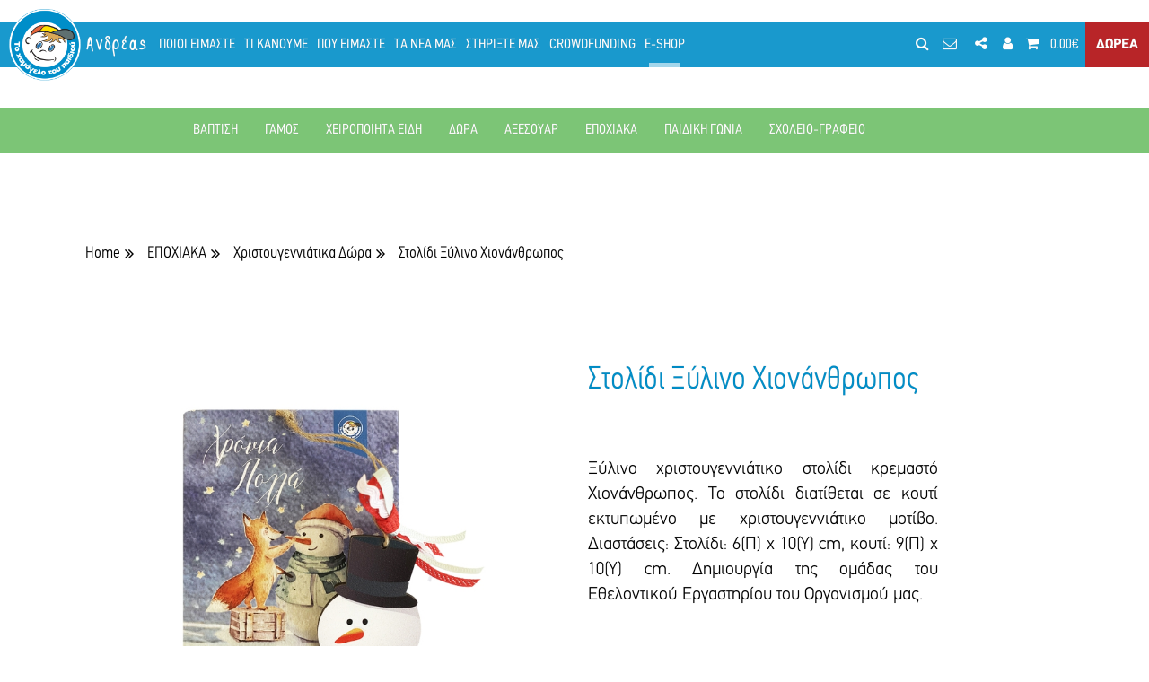

--- FILE ---
content_type: text/html; charset=UTF-8
request_url: https://www.hamogelo.gr/gr/el/eshop/gouria/stolidi-xris-0445/
body_size: 27252
content:

<!DOCTYPE html>
<html>
<head>
    <meta charset="utf-8">
    <meta name="viewport" content="width=device-width, initial-scale=1.0, maximum-scale=1.0, user-scalable=0" />
    <title>Στολίδι Ξύλινο Χιονάνθρωπος - Crowdfunding - Το Χαμόγελο του Παιδιού ®</title>

<meta property="og:title" content="Στολίδι Ξύλινο Χιονάνθρωπος - Crowdfunding - Το Χαμόγελο του Παιδιού ®"/>
<meta property="og:description" content="Ξύλινο χριστουγεννιάτικο στολίδι κρεμαστό Χιονάνθρωπος. Το στολίδι διατίθεται σε κουτί εκτυπωμένο με χριστουγεννιάτικο μοτίβο. Διαστάσεις: Στολίδι: 6(Π) x 10(Y) cm, κουτί: 9(Π) x 10(Υ) cm. Δημιουργία της ομάδας του Εθελοντικού Εργαστηρίου του Οργανισμού μας.
"/>
<meta property="og:image" content="https://www.hamogelo.gr/media/uploads_image/2022/10/21/p1gft7jho11rce1vcm1ktq1ikm102hb.jpg"/>
<meta property="og:image:width" content="1200"/>
<meta property="og:image:height" content="630"/>
<meta property="og:url" content="https://www.hamogelo.gr/gr/el/eshop/gouria/stolidi-xris-0445/"/>

<meta name="title" content="Στολίδι Ξύλινο Χιονάνθρωπος - Crowdfunding - Το Χαμόγελο του Παιδιού ®"/>
<meta name="description" content="Ξύλινο χριστουγεννιάτικο στολίδι κρεμαστό Χιονάνθρωπος. Το στολίδι διατίθεται σε κουτί εκτυπωμένο με χριστουγεννιάτικο μοτίβο. Διαστάσεις: Στολίδι: 6(Π) x 10(Y) cm, κουτί: 9(Π) x 10(Υ) cm. Δημιουργία της ομάδας του Εθελοντικού Εργαστηρίου του Οργανισμού μας.
"/>
<meta name="keywords" content=""/>

<meta name="twitter:card" content="summary_large_image">
<meta name="twitter:site" content="@hamogelo">
<meta name="twitter:title" content="Στολίδι Ξύλινο Χιονάνθρωπος - Crowdfunding - Το Χαμόγελο του Παιδιού ®">
<meta name="twitter:image:src" content="https://www.hamogelo.gr/media/uploads_image/2022/10/21/p1gft7jho11rce1vcm1ktq1ikm102hb.jpg">    <link rel="icon" href="https://www.hamogelo.gr/skin/frontend/default/img/favicon.ico" type="image/x-icon"/>
    <link rel="shortcut icon" href="https://www.hamogelo.gr/skin/frontend/default/img/favicon.ico" type="image/x-icon"/>
    <link rel="shortcut icon" href="https://www.hamogelo.gr/skin/frontend/default/img/favicon.png?v=1719828047"/>

    <link rel="apple-touch-icon" href="https://www.hamogelo.gr/skin/frontend/default/img/favicon-57.png?v=1719828047">
    <link rel="apple-touch-icon" sizes="72x72" href="https://www.hamogelo.gr/skin/frontend/default/img/favicon-72.png?v=1719828047">
    <link rel="apple-touch-icon" sizes="114x114" href="https://www.hamogelo.gr/skin/frontend/default/img/favicon-114.png?v=1719828047">
	<meta name="apple-mobile-web-app-capable" content="yes">
    <meta name="apple-mobile-web-app-status-bar-style" content="default">

	<link rel="stylesheet" type="text/css" href="https://www.hamogelo.gr/skin/frontend/default/css/main.css?v=4.1.1.9"/>
    <script type="text/javascript" src="https://www.hamogelo.gr/skin/frontend/default/js/head.js?v=4.1.1.9"></script>
        <script async="async">
			var tag = document.createElement('script');
			tag.src = "https://www.hamogelo.gr/skin/frontend/default/js/slick-slider/slick.min.js";
			var firstScriptTag = document.getElementsByTagName('script')[0];
			firstScriptTag.parentNode.insertBefore(tag, firstScriptTag); 	
			
			$.ajax({
				url: 'https://www.google.com/recaptcha/api.js',
				dataType: "script"
			});
	</script>    
    
    <script type="text/javascript">
        var WS_ROOT = 'https://www.hamogelo.gr/';
        var URL = 'https://www.hamogelo.gr/gr/el/';
        var SKIN = 'https://www.hamogelo.gr/skin/frontend/default/';
        var LANGUAGE_CODE = 'el';
       
        var SITE_URL = 'https://www.hamogelo.gr/gr/el/';
        var CURRENCY_INFO = ["&euro;",false,",","."] ;
        var LOGGED_IN = false;
        $(document).ready(function () {
            $.ajaxSetup({
                url: URL + 'ajax/',
                type: "POST",
                dataType: "json",
                headers: {
                    'X-ml': true,
                    'X-data-type': 'html'
                }
            });
        });
        var locale = {
            "This field is required." : "Υποχρεωτικό.",
            "Please enter a valid email address." : "Παρακαλώ εισάγετε μια έγκυρη διεύθυνση email.",
            "Please enter a valid number.": "Παρακαλώ εισάγετε έναν έγκυρο αριθμό.",
            "Please enter only digits.": "Παρακαλώ εισάγετε μόνο αριθμούς.",
            "Please enter a valid credit card number.": "Please Enter A Valid Credit Card Number.",
            "Please enter the same value again." : "Παρακαλώ εισάγετε ξανά την ίδια τιμή..",
            "Please enter no more than {0} characters." : "Παρακαλώ μην εισάγετε παραπάνω απο {0} χαρακτήρες.",
            "Please enter at least {0} characters.": "Παρακαλώ εισάγετε τουλάχιστον {0} χαρακτήρες.",
            "Please enter a value between {0} and {1} characters long.": "Please Enter A Value Between {0} And {1} Characters Long.",
            "Please enter a value between {0} and {1}.": "Παρακαλώ εισάγετε μια τιμή μεταξύ {0} και {1}.",
            "Please enter a value less than or equal to {0}.": "Μέγιστο: 17.",
            "Please enter a value greater than or equal to {0}.": "Παρακαλώ εισάγετε μια τιμή μεταλύτερη ή ίση του {0}.",
            "Files size exceeded 8MB": "Files Size Exceeded 8mb."
            
        };
    </script>
    <meta name="google-site-verification" content="YrSnOmFkIuFqnF_wxOyruiynbERcEJfVAl-rjQ9e7Mw" />
</head>
<body class="hero-visible 1column el-reset section-eshop default-bg layout- layout-" >
	<div class="transitionmask slidemaskout"></div>
	    <script type="text/javascript">
        (function(i,s,o,g,r,a,m){i['GoogleAnalyticsObject']=r;i[r]=i[r]||function(){
            (i[r].q=i[r].q||[]).push(arguments)},i[r].l=1*new Date();a=s.createElement(o),
            m=s.getElementsByTagName(o)[0];a.async=1;a.src=g;m.parentNode.insertBefore(a,m)
        })(window,document,'script','//www.google-analytics.com/analytics.js','ga');
        ga('create', 'UA-149450186-1', 'auto');
        ga('require', 'displayfeatures');
        ga('require', 'ecommerce');
        ga('send', 'pageview');
    </script>
     
	<div id="wrap">
	


<header class="header">
<nav class="navbar navbar-default main-nav">
	<div class="navbar-header nav-outer-left">
        <a class="navbar-logo" href="https://www.hamogelo.gr/gr/el/">
                        <img alt="" class="logo img-responsive" src="https://www.hamogelo.gr/skin/frontend/default/img/logo-gr.png?v=1719828047">
        </a>

                
        <a class="andreas desktop-view" href="https://www.hamogelo.gr/gr/el/andreas/">Ανδρέας</a>
	</div>
    
    <ul class="nav navbar-nav navbar-left desktop-view">
            
                        
                <li style="position:relative;">
                                                                    
                    <a href="https://www.hamogelo.gr/gr/el/poioi-eimaste/" class="poioi-eimaste top-lvl-page" >ΠΟΙΟΙ ΕΙΜΑΣΤΕ</a>                     
                        <ul class="dropdown-pages ">
                <li class="sub_pages">
                     	<a href="https://www.hamogelo.gr/gr/el/andreas/" class="" >Η ΕΜΠΝΕΥΣΗ ΜΑΣ</a>
           
                                
                    </li>
        
               <li class="sub_pages">
                     	<a href="https://www.hamogelo.gr/gr/el/apostoli-orama-aksies/" class="" >ΑΠΟΣΤΟΛΗ - ΟΡΑΜΑ - ΑΞΙΕΣ</a>
           
                                
                    </li>
        
               <li class="sub_pages">
                     	<a href="https://www.hamogelo.gr/gr/el/ds-organogramma/" class="" >ΔΙΟΙΚΗΤΙΚΟ ΣΥΜΒΟΥΛΙΟ - ΟΡΓΑΝΟΓΡΑΜΜΑ</a>
           
                                
                    </li>
        
               <li class="sub_pages">
                     	<a href="https://www.hamogelo.gr/gr/el/ipodomes/" class="" >ΕΡΓΑΛΕΙΑ-ΤΕΧΝΟΛΟΓΙΑ-ΥΠΟΔΟΜΕΣ</a>
           
                                
                         <ul class="sub_pages_2 submenu-children-pages">
                                                                            
                    <li class="mb-1">
                        <a href="https://www.hamogelo.gr/gr/el/technologia-kai-grammes-voitheias/" class="">ΤΕΧΝΟΛΟΓΙΑ ΚΑΙ ΓΡΑΜΜΕΣ ΒΟΗΘΕΙΑΣ</a>
                    </li>
                                                                            
                    <li class="mb-1">
                        <a href="https://www.hamogelo.gr/gr/el/ekpaideitika-ergaleia-gia-paidia-kai-goneis/" class="">ΕΚΠΑΙΔΕΥΤΙΚΑ ΕΡΓΑΛΕΙΑ ΓΙΑ ΠΑΙΔΙΑ ΚΑΙ ΓΟΝΕΙΣ</a>
                    </li>
                                                                            
                    <li class="mb-1">
                        <a href="https://www.hamogelo.gr/gr/el/epicheirisiaka/" class="">ΕΠΙΧΕΙΡΗΣΙΑΚΑ</a>
                    </li>
                                    </ul>
                    </li>
        
               <li class="sub_pages">
                     	<a href="https://www.hamogelo.gr/gr/el/diakriseis/" class="" >ΒΡΑΒΕΙΑ - ΑΝΑΓΝΩΡΙΣΗ</a>
           
                                
                    </li>
        
               <li class="sub_pages">
                     	<a href="https://www.hamogelo.gr/gr/el/diethneis-sinergasies/" class="" >ΔΙΕΘΝΕΙΣ ΣΥΝΕΡΓΑΣΙΕΣ</a>
           
                                
                    </li>
        
               <li class="sub_pages">
                     	<a href="https://www.hamogelo.gr/gr/el/programmata-erga/" class="" >ΠΡΟΓΡΑΜΜΑΤΑ ΚΑΙ ΕΡΓΑ</a>
           
                                
                    </li>
        
               <li class="sub_pages">
                     	<a href="https://www.hamogelo.gr/gr/el/pistopoiiseis/" class="" >ΣΥΝΕΡΓΑΣΙΕΣ - ΠΙΣΤΟΠΟΙΗΣΕΙΣ</a>
           
                                
                    </li>
        
               <li class="sub_pages">
                     	<a href="https://www.hamogelo.gr/gr/el/oikonomikoi-apologismoi/" class="" >ΟΙΚΟΝΟΜΙΚΟΙ ΑΠΟΛΟΓΙΣΜΟΙ</a>
           
                                
                    </li>
        
               <li class="sub_pages">
                     	<a href="https://www.hamogelo.gr/gr/el/koinonikoi-apologismoi/" class="" >ΚΟΙΝΩΝΙΚΟΙ ΑΠΟΛΟΓΙΣΜΟΙ</a>
           
                                
                    </li>
        
           </ul>
                </li>
                        
            
            
                <li class="what-we-do-mm">
                    <a href="#" class="ti-kanoume top-lvl-page" >ΤΙ ΚΑΝΟΥΜΕ</a>
                                                                
                        <div class="mega-menu">
                            <div class="links-blocks">
                                
<div class="what-we-do callbacks" style="margin:0" data-fn="initLinksGroup">
	                        <ul class="clearfix megamenu_lvl_1 clearfix">
                   	<li class="layout-orange">
                        <a href="https://www.hamogelo.gr/gr/el/paidia-thimata-vias/" class="">
                        ΔΙΠΛΑ ΣΕ ΚΑΘΕ ΠΑΙΔΙ ΘΥΜΑ ΒΙΑΣ</a>
                        
                        <div class="subpages ">
                        	<div class="subpages_img" style="background-image:url('https://www.hamogelo.gr/media/uploads_image/2016/11/03/p1b0llmo8n14j7mfv1bg1g92mmv4_900.jpg')">
                            	<a href="https://www.hamogelo.gr/gr/el/paidia-thimata-vias/"></a>
                            </div>
                            
						  	                                                        <div style="position:relative;">
                            <ul class="clearfix sub_pages_2 masonry_sub_pages sub_pages_2_0">
								                                    <li class="links-group">
                                                                                
                                            	                                    <span class="link_title ">ΘΕΡΑΠΕΙΑ</span>
										                                        
                                        
                                        
                                        
                                        
                                        	                                       <ul class="clearfix sub_pages_3 ">
                                                                                                                            
                                                <li>
                                                    <a href="https://www.hamogelo.gr/gr/el/paidia-thimata-vias:to-spiti-tou-paidiou/" class="">Το Σπίτι του Παιδιού</a>
                                                    
                                                                                                        
                                                                                                    
                                                    
                                                </li>
                                             
                                        </ul>
                                        
                                                                            </li>  
					        	                                    <li class="links-group">
                                                                                
                                            	                                    <span class="link_title ">ΠΡΟΛΗΨΗ</span>
										                                        
                                        
                                        
                                        
                                        
                                        	                                       <ul class="clearfix sub_pages_3 ">
                                                                                                                            
                                                <li>
                                                    <a href="https://www.hamogelo.gr/gr/el/paidia-thimata-vias:chat-1056/" class="">Chat 1056</a>
                                                    
                                                                                                        
                                                                                                    
                                                    
                                                </li>
                                                                                                                            
                                                <li>
                                                    <a href="https://www.hamogelo.gr/gr/el/paidia-thimata-vias:scholeia/" class="">Πρόληψη & Ευαισθητοποίηση</a>
                                                    
                                                                                                        
                                                                                                    
                                                    
                                                </li>
                                                                                                                            
                                                <li>
                                                    <a href="https://www.hamogelo.gr/gr/el/paidia-thimata-vias:116111/" class="">Ευρωπαική Γραμμή Υποστήριξης 116111</a>
                                                    
                                                                                                        
                                                                                                    
                                                    
                                                </li>
                                             
                                        </ul>
                                        
                                                                            </li>  
					        	                                    <li class="links-group">
                                                                                
                                            	                                    <span class="link_title ">ΠΑΡΕΜΒΑΣΗ</span>
										                                        
                                        
                                        
                                        
                                        
                                        	                                       <ul class="clearfix sub_pages_3 ">
                                                                                                                            
                                                <li>
                                                    <a href="https://www.hamogelo.gr/gr/el/paidia-thimata-vias:chat-1056/" class="">Chat 1056</a>
                                                    
                                                                                                        
                                                                                                    
                                                    
                                                </li>
                                                                                                                            
                                                <li>
                                                    <a href="https://www.hamogelo.gr/gr/el/paidia-thimata-vias:cyber-tipline/" class="">Cybertipline Hellas</a>
                                                    
                                                                                                        
                                                                                                    
                                                    
                                                </li>
                                                                                                                            
                                                <li>
                                                    <a href="https://www.hamogelo.gr/gr/el/paidia-thimata-vias:endooikogeneiaki-via/" class="">Ενδοοικογενειακή Βία</a>
                                                    
                                                                                                        
                                                                                                    
                                                    
                                                </li>
                                                                                                                            
                                                <li>
                                                    <a href="https://www.hamogelo.gr/gr/el/paidia-thimata-vias:enilika-paidia/" class="">Ενήλικα Παιδιά</a>
                                                    
                                                                                                        
                                                                                                    
                                                    
                                                </li>
                                                                                                                            
                                                <li>
                                                    <a href="https://www.hamogelo.gr/gr/el/paidia-thimata-vias:sos-1056/" class="">Εθνική Γραμμή  SOS 1056</a>
                                                    
                                                                                                        
                                                                                                    
                                                    
                                                </li>
                                                                                                                            
                                                <li>
                                                    <a href="https://www.hamogelo.gr/gr/el/paidia-thimata-vias:epitopia-paremvasi/" class="">Επιτόπια Παρέμβαση</a>
                                                    
                                                                                                        
                                                                                                    
                                                    
                                                </li>
                                                                                                                            
                                                <li>
                                                    <a href="https://www.hamogelo.gr/gr/el/paidia-thimata-vias:spitia/" class="">Σπίτια</a>
                                                    
                                                                                                        
                                                                                                    
                                                    
                                                </li>
                                                                                                                            
                                                <li>
                                                    <a href="https://www.hamogelo.gr/gr/el/paidia-thimata-vias:spitia-diakopon/" class="">Σπίτια Διακοπών</a>
                                                    
                                                                                                        
                                                                                                    
                                                    
                                                </li>
                                                                                                                            
                                                <li>
                                                    <a href="https://www.hamogelo.gr/gr/el/paidia-thimata-vias:kentro-sinigorias-tou-paidiou/" class="">Κέντρο Συνηγορίας του Παιδιού</a>
                                                    
                                                                                                        
                                                                                                    
                                                    
                                                </li>
                                                                                                                            
                                                <li>
                                                    <a href="https://www.hamogelo.gr/gr/el/paidia-thimata-vias:spitia-imerisias-frontidas/" class="">Σπίτια Ημερήσιας Φροντίδας</a>
                                                    
                                                                                                        
                                                                                                    
                                                    
                                                </li>
                                             
                                        </ul>
                                        
                                                                            </li>  
					        	                                    <li class="links-group">
                                                                                
                                        	                                        <a href="https://www.hamogelo.gr/gr/el/paidia-thimata-vias:trafficking - smuggling/" class="link_title ">TRAFFICKING - SMUGGLING</a>
                                                                                
                                        
                                        
                                        
                                        
                                                                            </li>  
					        	   
                            </ul>    
                            </div>
                                                 
                        </div>
                    </li>
                </ul>  
                        <ul class="clearfix megamenu_lvl_1 clearfix">
                   	<li class="layout-brown">
                        <a href="https://www.hamogelo.gr/gr/el/eksafanismena-paidia/" class="">
                        ΔΙΠΛΑ ΣΕ ΚΑΘΕ ΘΥΜΑ ΕΞΑΦΑΝΙΣΗΣ</a>
                        
                        <div class="subpages single-subpages">
                        	<div class="subpages_img" style="background-image:url('https://www.hamogelo.gr/media/uploads_image/2016/11/02/p1b0j4num0i8oktl61n1hh314k59_900.jpg')">
                            	<a href="https://www.hamogelo.gr/gr/el/eksafanismena-paidia/"></a>
                            </div>
                            
						  	                                                        <div style="position:relative;">
                            <ul class="clearfix sub_pages_2 masonry_sub_pages sub_pages_2_1">
								                                    <li class="links-group">
                                                                                
                                            	                                    <span class="link_title ">ΠΡΟΛΗΨΗ</span>
										                                        
                                        
                                        
                                        
                                        
                                        	                                       <ul class="clearfix sub_pages_3 ">
                                                                                                                            
                                                <li>
                                                    <a href="https://www.hamogelo.gr/gr/el/eksafanismena-paidia:scholeia/" class="">Πρόληψη & Ευαισθητοποίηση</a>
                                                    
                                                                                                        
                                                                                                    
                                                    
                                                </li>
                                                                                                                            
                                                <li>
                                                    <a href="https://www.hamogelo.gr/gr/el/eksafanismena-paidia:116111/" class="">Ευρωπαική Γραμμή Υποστήριξης 116111</a>
                                                    
                                                                                                        
                                                                                                    
                                                    
                                                </li>
                                                                                                                            
                                                <li>
                                                    <a href="https://www.hamogelo.gr/gr/el/eksafanismena-paidia:ethniki-grammi-gia-tous-agnooumenous-enilikes-1017/" class="">Εθνική Γραμμή για τους Αγνοούμενους Ενήλικες 1017</a>
                                                    
                                                                                                        
                                                                                                    
                                                    
                                                </li>
                                                                                                                            
                                                <li>
                                                    <a href="https://www.hamogelo.gr/gr/el/eksafanismena-paidia:116000/" class="">Ευρωπαική Γραμμή για τα Εξαφανισμένα Παιδιά 116000</a>
                                                    
                                                                                                        
                                                                                                    
                                                    
                                                </li>
                                             
                                        </ul>
                                        
                                                                            </li>  
					        	                                    <li class="links-group">
                                                                                
                                            	                                    <span class="link_title ">ΠΑΡΕΜΒΑΣΗ</span>
										                                        
                                        
                                        
                                        
                                        
                                        	                                       <ul class="clearfix sub_pages_3 ">
                                                                                                                            
                                                <li>
                                                    <a href="https://www.hamogelo.gr/gr/el/eksafanismena-paidia:ethniki-grammi-gia-tous-agnooumenous-enilikes-1017/" class="">Εθνική Γραμμή για τους Αγνοούμενους Ενήλικες 1017</a>
                                                    
                                                                                                        
                                                                                                    
                                                    
                                                </li>
                                                                                                                            
                                                <li>
                                                    <a href="https://www.hamogelo.gr/gr/el/eksafanismena-paidia:116000/" class="">Ευρωπαική Γραμμή για τα Εξαφανισμένα Παιδιά 116000</a>
                                                    
                                                                                                        
                                                                                                    
                                                    
                                                </li>
                                                                                                                            
                                                <li>
                                                    <a href="https://www.hamogelo.gr/gr/el/eksafanismena-paidia:ambert-alert-hellas/" class="">Amber Alert Hellas</a>
                                                    
                                                                                                        
                                                                                                    
                                                    
                                                </li>
                                                                                                                            
                                                <li>
                                                    <a href="https://www.hamogelo.gr/gr/el/eksafanismena-paidia:omada-than-makris/" class="">Ομάδα Έρευνας και Διάσωσης "Θανάσης Μακρής"</a>
                                                    
                                                                                                        
                                                                                                    
                                                    
                                                </li>
                                                                                                                            
                                                <li>
                                                    <a href="https://www.hamogelo.gr/gr/el/eksafanismena-paidia:missing-alert-hellas/" class="">Missing Alert Hellas</a>
                                                    
                                                                                                        
                                                                                                    
                                                    
                                                </li>
                                             
                                        </ul>
                                        
                                                                            </li>  
					        	   
                            </ul>    
                            </div>
                                                 
                        </div>
                    </li>
                </ul>  
                        <ul class="clearfix megamenu_lvl_1 clearfix">
                   	<li class="layout-yellow">
                        <a href="https://www.hamogelo.gr/gr/el/paidia-me-provlimata-igeias/" class="">
                        ΔΙΠΛΑ ΣΕ ΚΑΘΕ ΠΑΙΔΙ ΜΕ ΠΡΟΒΛΗΜΑ ΥΓΕΙΑΣ</a>
                        
                        <div class="subpages ">
                        	<div class="subpages_img" style="background-image:url('https://www.hamogelo.gr/media/uploads_image/2016/11/02/p1b0j2utoq8t4jnp18reojc180a4_900.jpg')">
                            	<a href="https://www.hamogelo.gr/gr/el/paidia-me-provlimata-igeias/"></a>
                            </div>
                            
						  	                                                        <div style="position:relative;">
                            <ul class="clearfix sub_pages_2 masonry_sub_pages sub_pages_2_2">
								                                    <li class="links-group">
                                                                                
                                            	                                    <span class="link_title ">ΘΕΡΑΠΕΙΑ</span>
										                                        
                                        
                                        
                                        
                                        
                                        	                                       <ul class="clearfix sub_pages_3 ">
                                                                                                                            
                                                <li>
                                                    <a href="https://www.hamogelo.gr/gr/el/paidia-me-provlimata-igeias:to-spiti-tou-paidiou/" class="">Το Σπίτι του Παιδιού</a>
                                                    
                                                                                                        
                                                                                                    
                                                    
                                                </li>
                                                                                                                            
                                                <li>
                                                    <a href="https://www.hamogelo.gr/gr/el/paidia-me-provlimata-igeias:iatrikes-eksetaseis/" class="">Ιατρικές εξετάσεις</a>
                                                    
                                                                                                        
                                                                                                    
                                                    
                                                </li>
                                             
                                        </ul>
                                        
                                                                            </li>  
					        	                                    <li class="links-group">
                                                                                
                                            	                                    <span class="link_title ">ΠΡΟΛΗΨΗ</span>
										                                        
                                        
                                        
                                        
                                        
                                        	                                       <ul class="clearfix sub_pages_3 ">
                                                                                                                            
                                                <li>
                                                    <a href="https://www.hamogelo.gr/gr/el/paidia-me-provlimata-igeias:prolptiki-iatriki/" class="">Προληπτική Ιατρική</a>
                                                    
                                                                                                        
                                                                                                    
                                                    
                                                </li>
                                             
                                        </ul>
                                        
                                                                            </li>  
					        	                                    <li class="links-group">
                                                                                
                                            	                                    <span class="link_title ">ΠΑΡΕΜΒΑΣΗ</span>
										                                        
                                        
                                        
                                        
                                        
                                        	                                       <ul class="clearfix sub_pages_3 ">
                                                                                                                            
                                                <li>
                                                    <a href="https://www.hamogelo.gr/gr/el/paidia-me-provlimata-igeias:aimodosies/" class="">Αιμοδοσίες</a>
                                                    
                                                                                                        
                                                                                                    
                                                    
                                                </li>
                                                                                                                            
                                                <li>
                                                    <a href="https://www.hamogelo.gr/gr/el/paidia-me-provlimata-igeias:diakomides/" class="">Διακομιδές</a>
                                                    
                                                                                                        
                                                                                                    
                                                    
                                                </li>
                                                                                                                            
                                                <li>
                                                    <a href="https://www.hamogelo.gr/gr/el/paidia-me-provlimata-igeias:paidiatriki-katoikon-nosileia/" class="">Παιδιατρική κατ'οίκον νοσηλεία</a>
                                                    
                                                                                                        
                                                                                                    
                                                    
                                                </li>
                                                                                                                            
                                                <li>
                                                    <a href="https://www.hamogelo.gr/gr/el/paidia-me-provlimata-igeias:dimiourgiki-nosokomeia/" class="">Δημιουργική απασχόληση στα Νοσοκομεία</a>
                                                    
                                                                                                        
                                                                                                    
                                                    
                                                </li>
                                                                                                                            
                                                <li>
                                                    <a href="https://www.hamogelo.gr/gr/el/paidia-me-provlimata-igeias:filoksenia-oikogeneion/" class="">Φιλοξενία οικογενειών</a>
                                                    
                                                                                                        
                                                                                                    
                                                    
                                                </li>
                                                                                                                            
                                                <li>
                                                    <a href="https://www.hamogelo.gr/gr/el/paidia-me-provlimata-igeias:koinonikes-kai-simvouleitikes-ipiresies/" class="">Κοινωνικές και Συμβουλευτικές Υπηρεσίες</a>
                                                    
                                                                                                        
                                                                                                    
                                                    
                                                </li>
                                             
                                        </ul>
                                        
                                                                            </li>  
					        	   
                            </ul>    
                            </div>
                                                 
                        </div>
                    </li>
                </ul>  
                        <ul class="clearfix megamenu_lvl_1 clearfix">
                   	<li class="layout-grey">
                        <a href="https://www.hamogelo.gr/gr/el/paidia-se-ftocheia/" class="">
                        ΔΙΠΛΑ ΣΕ ΚΑΘΕ ΠΑΙΔΙ ΣΕ ΚΑΤΑΣΤΑΣΗ ΦΤΩΧΕΙΑΣ</a>
                        
                        <div class="subpages single-subpages">
                        	<div class="subpages_img" style="background-image:url('https://www.hamogelo.gr/media/uploads_image/2016/11/02/p1b0j2utoqjj21cf5t6t1orb9ea6_900.jpg')">
                            	<a href="https://www.hamogelo.gr/gr/el/paidia-se-ftocheia/"></a>
                            </div>
                            
						  	                                                        <div style="position:relative;">
                            <ul class="clearfix sub_pages_2 masonry_sub_pages sub_pages_2_3">
								                                    <li class="links-group">
                                                                                
                                            	                                    <span class="link_title ">ΠΑΡΕΜΒΑΣΗ</span>
										                                        
                                        
                                        
                                        
                                        
                                        	                                       <ul class="clearfix sub_pages_3 ">
                                                                                                                            
                                                <li>
                                                    <a href="https://www.hamogelo.gr/gr/el/paidia-se-ftocheia:spitia-imerisias-frontidas/" class="">Σπίτια Ημερήσιας Φροντίδας</a>
                                                    
                                                                                                        
                                                                                                    
                                                    
                                                </li>
                                                                                                                            
                                                <li>
                                                    <a href="https://www.hamogelo.gr/gr/el/paidia-se-ftocheia:kentra-stiriksis/" class="">Κέντρα Στήριξης</a>
                                                    
                                                                                                        
                                                                                                    
                                                    
                                                </li>
                                                                                                                            
                                                <li>
                                                    <a href="https://www.hamogelo.gr/gr/el/paidia-se-ftocheia:iatriki-koinoniki-stiriksi/" class="">Ιατρική & Κοινωνική Στήριξη</a>
                                                    
                                                                                                        
                                                                                                    
                                                    
                                                </li>
                                             
                                        </ul>
                                        
                                                                            </li>  
					        	   
                            </ul>    
                            </div>
                                                 
                        </div>
                    </li>
                </ul>  
           
 </div>                            </div>
                        </div>
                                        </li>

			            
            
                        
                <li style="position:relative;">
                                                                    
                    <a href="https://www.hamogelo.gr/gr/el/pou-eimaste/" class="pou-eimaste top-lvl-page" >ΠΟΥ ΕΙΜΑΣΤΕ</a>                     
                                    </li>
                        
            
                        
                <li style="position:relative;">
                                                                    
                    <a href="https://www.hamogelo.gr/gr/el/ta-nea-mas/" class="ta-nea-mas top-lvl-page" >ΤΑ ΝΕΑ ΜΑΣ</a>                     
                        <ul class="dropdown-pages ">
                <li class="sub_pages">
                     	<a href="https://www.hamogelo.gr/gr/el/sas-endiaferei/" class="" >ΣΑΣ ΕΝΔΙΑΦΕΡΕΙ</a>
           
                                
                    </li>
        
               <li class="sub_pages">
                     	<a href="https://www.hamogelo.gr/gr/el/roi-eidiseon/" class="" >ΡΟΗ ΕΙΔΗΣΕΩΝ</a>
           
                                
                    </li>
        
               <li class="sub_pages">
                     	<a href="https://www.hamogelo.gr/gr/el/ekdiloseis/" class="" >ΕΚΔΗΛΩΣΕΙΣ</a>
           
                                
                    </li>
        
               <li class="sub_pages">
                     	<a href="https://www.hamogelo.gr/gr/el/deltia-tipou/" class="" >ΔΕΛΤΙΑ ΤΥΠΟΥ</a>
           
                                
                    </li>
        
           </ul>
                </li>
                        
            
                        
                <li style="position:relative;">
                                                                    
                    <a href="https://www.hamogelo.gr/gr/el/stirikste-mas/" class="stirikste-mas top-lvl-page" >ΣΤΗΡΙΞΤΕ ΜΑΣ</a>                     
                        <ul class="dropdown-pages ">
                <li class="sub_pages">
                     	<a href="https://www.hamogelo.gr/gr/el/oikonomika/" class="" >ΟΙΚΟΝΟΜΙΚΗ ΥΠΟΣΤΗΡΙΞΗ</a>
           
                                
                    </li>
        
               <li class="sub_pages">
                     	<a href="https://www.hamogelo.gr/gr/el/ilektronikoi-tropoi-pliromis/" class="" >ΗΛΕΚΤΡΟΝΙΚΟΙ ΤΡΟΠΟΙ ΠΛΗΡΩΜΗΣ</a>
           
                                
                    </li>
        
               <li class="sub_pages">
                     	<a href="https://www.hamogelo.gr/gr/el/koumparades/" class="" >ΚΟΥΜΠΑΡΑΔΕΣ</a>
           
                                
                    </li>
        
               <li class="sub_pages">
                     	<a href="https://www.hamogelo.gr/gr/el/ethelontismos/" class="" >ΕΘΕΛΟΝΤΙΣΜΟΣ</a>
           
                                
                    </li>
        
               <li class="sub_pages">
                     	<a href="https://www.hamogelo.gr/gr/el/ethelontko-dimiourgiko-ergastiri/" class="" >ΕΘΕΛΟΝΤΙΚΟ ΔΗΜΙΟΥΡΓΙΚΟ ΕΡΓΑΣΤΗΡΙ</a>
           
                                
                    </li>
        
               <li class="sub_pages">
                     	<a href="https://www.hamogelo.gr/gr/el/chorigoi/" class="" >ΟΙ ΧΟΡΗΓΟΙ ΜΑΣ</a>
           
                                
                    </li>
        
               <li class="sub_pages">
                     	<a href="https://www.hamogelo.gr/gr/el/tmima-ekseiresis-poron/" class="" >ΤΜΗΜΑ ΕΞΕΥΡΕΣΗΣ ΠΟΡΩΝ</a>
           
                                
                    </li>
        
           </ul>
                </li>
                        
            
                        
                <li style="position:relative;">
                                                                    
                    <a href="https://www.hamogelo.gr/gr/el/crowdfunding/" class="crowdfunding top-lvl-page" >CROWDFUNDING</a>                     
                        <ul class="dropdown-pages ">
                <li class="sub_pages">
                     	<a href="https://www.hamogelo.gr/gr/el/crowdfunding-causes-needs/" class="" >CROWDFUNDING ΑΝΑΓΚΕΣ / ΣΚΟΠΟΙ</a>
           
                                
                    </li>
        
               <li class="sub_pages">
                     	<a href="https://www.hamogelo.gr/gr/el/crowdfunding-archive/" class="" >ΑΡΧΕΙΟ CROWDFUNDING</a>
           
                                
                    </li>
        
           </ul>
                </li>
                        
            
                        
				                
                <li class="products-mm">
                    <a href="https://www.hamogelo.gr/gr/el/eshop/" class="active">E-SHOP</a>            
                    <div class="mega-menu">
                        <div class="links-blocks">
                            
<div style="margin:0">
	                        <ul class="clearfix megamenu_lvl_1 clearfix">
                	                   	<li class="layout-brown">
                        <a href="https://www.hamogelo.gr/gr/el/eshop/vaptisi/" class="">
                        ΒΑΠΤΙΣΗ</a>
                        
                        <div class="subpages ">						  	
                         	<div class="subpages_img">
                            <a href="https://www.hamogelo.gr/gr/el/eshop/vaptisi/"></a>
                            	<div class="svg_icon">
                                	<svg version="1.1" id="Layer_1" xmlns="http://www.w3.org/2000/svg" xmlns:xlink="http://www.w3.org/1999/xlink" x="0px" y="0px"
	 viewBox="0 0 54.2 49.5" style="enable-background:new 0 0 54.2 49.5;" xml:space="preserve">
<g>
	<path class="st0" d="M39.2,31.1c-0.6-0.2-1.3,0.1-1.6,0.7c-1.7,4.4-6,7.3-10.6,7.3c-4.5,0-8.6-2.7-10.4-6.8c-0.3-0.6-1-0.9-1.6-0.6
		c-0.6,0.3-0.9,1-0.6,1.6c2.2,5,7.2,8.2,12.6,8.2c5.7,0,10.9-3.6,12.9-8.8C40.1,32.1,39.8,31.3,39.2,31.1z"></path>
	<circle class="st0" cx="19.2" cy="23.4" r="2.4"></circle>
	<circle class="st0" cx="34.7" cy="23.4" r="2.4"></circle>
	<path class="st0" d="M49.5,22.2c-0.5,0-0.9,0.1-1.4,0.2C45.8,12.9,37.2,5.9,27,5.9c-0.5,0-1,0-1.5,0.1c-1-1.2-0.6-2.4-0.2-3
		c0.1-0.1,0.6-0.7,1.1-0.5c0.6,0.3,1.3,0.1,1.7-0.4c0.3-0.6,0.1-1.3-0.4-1.7c-1.4-0.8-3.1-0.4-4.2,1.1c-0.9,1.2-1.3,3-0.5,4.8
		c-8.3,1.6-14.9,7.9-17,16.1c-0.4-0.1-0.8-0.2-1.2-0.2C2,22.2,0,24.4,0,27.3c0,3,2,5.1,4.7,5.1c0.3,0,0.7,0,1-0.1
		C7.8,42.1,16.5,49.5,27,49.5c10.5,0,19.2-7.4,21.3-17.3c0.4,0.1,0.8,0.2,1.2,0.2c2.7,0,4.7-2.2,4.7-5.1
		C54.2,24.4,52.2,22.2,49.5,22.2z M4.7,30c-1.3,0-2.2-1.1-2.2-2.7c0-1.6,0.9-2.7,2.2-2.7c0.2,0,0.5,0.1,0.7,0.1
		c-0.1,1-0.2,1.9-0.2,2.9c0,0.7,0,1.5,0.1,2.2C5.1,30,4.9,30,4.7,30z M27,47.1c-10.7,0-19.4-8.7-19.4-19.4c0-9.9,7.4-18,16.9-19.2
		c0.2,0.2,0.3,0.3,0.5,0.5c1,1,2,1.9,2,2.4c0,0.2-0.1,0.5-0.8,1.3c-0.5,0.5-0.5,1.2,0,1.7c0.2,0.2,0.5,0.4,0.9,0.4s0.6-0.1,0.9-0.4
		c0.7-0.7,1.6-1.7,1.6-3c0-1.1-0.6-2-1.6-3c10.3,0.4,18.5,9,18.5,19.4C46.4,38.4,37.7,47.1,27,47.1z M49.5,30
		c-0.3,0-0.6-0.1-0.8-0.2c0.1-0.7,0.1-1.4,0.1-2.1c0-1-0.1-1.9-0.2-2.8c0.3-0.2,0.6-0.2,0.9-0.2c1.3,0,2.2,1.1,2.2,2.7
		C51.7,29,50.9,30,49.5,30z"></path>
</g>
</svg>                                </div>
                            </div>                   
                             
                           
                           
                           
                            <ul class="clearfix sub_pages_2 sub_pages_2_0 asdsadasd">
																	<li class="links-group ">
										<a href="https://www.hamogelo.gr/gr/el/eshop/christougenniatika-prosklitiria-vaptisis/" class="link_title">
											ΧΡΙΣΤΟΥΓΕΝΝΙΑΤΙΚΑ ΠΡΟΣΚΛΗΤΗΡΙΑ ΒΑΠΤΙΣΗΣ										</a>
									</li> 

																		<li class="links-group ">
										<a href="https://www.hamogelo.gr/gr/el/eshop/eidi-vaptisis/" class="link_title">
											ΕΙΔΗ ΒΑΠΤΙΣΗΣ										</a>
									</li> 

																		<li class="links-group ">
										<a href="https://www.hamogelo.gr/gr/el/eshop/mpomponieres-2/" class="link_title">
											ΜΠΟΜΠΟΝΙΕΡΕΣ ΒΑΠΤΙΣΗΣ ΜΕ ΕΚΤΥΠΩΣΗ										</a>
									</li> 

																		<li class="links-group ">
										<a href="https://www.hamogelo.gr/gr/el/eshop/mpomponieres-vaptisis-2/" class="link_title">
											ΜΠΟΜΠΟΝΙΕΡΕΣ ΒΑΠΤΙΣΗΣ										</a>
									</li> 

																		<li class="links-group ">
										<a href="https://www.hamogelo.gr/gr/el/eshop/prosklitiria-2/" class="link_title">
											ΠΡΟΣΚΛΗΤΗΡΙΑ ΒΑΠΤΙΣΗΣ										</a>
									</li> 

																		<li class="links-group ">
										<a href="https://www.hamogelo.gr/gr/el/eshop/christougenniatikes-mpomponieres-vaptisis/" class="link_title">
											ΧΡΙΣΤΟΥΓΕΝΝΙΑΤΙΚΕΣ ΜΠΟΜΠΟΝΙΕΡΕΣ ΒΑΠΤΙΣΗΣ										</a>
									</li> 

									   
                            </ul>
                             
                            
                        </div>
                    </li>
                </ul>  
                        <ul class="clearfix megamenu_lvl_1 clearfix">
                	                   	<li class="layout-brown-light">
                        <a href="https://www.hamogelo.gr/gr/el/eshop/gamos/" class="">
                        ΓΑΜΟΣ</a>
                        
                        <div class="subpages ">						  	
                         	<div class="subpages_img">
                            <a href="https://www.hamogelo.gr/gr/el/eshop/gamos/"></a>
                            	<div class="svg_icon">
                                	<svg version="1.1" id="Layer_1" xmlns="http://www.w3.org/2000/svg" xmlns:xlink="http://www.w3.org/1999/xlink" x="0px" y="0px"
	 viewBox="0 0 62.8 43.3" style="enable-background:new 0 0 62.8 43.3;" xml:space="preserve">

<g>
	<path class="st0" d="M44,6c-4.1,0-7.8,1.4-10.9,3.7c0.8,0.8,1.6,1.7,2.3,2.7c2.4-1.7,5.4-2.8,8.6-2.8c8.4-0.1,15.2,6.6,15.3,15
		c0.1,8.4-6.6,15.2-15,15.3c-3.5,0-6.8-1.2-9.4-3.2c-0.7,0.9-1.6,1.8-2.4,2.6c3.2,2.6,7.4,4.2,11.9,4.1c10.3-0.1,18.6-8.5,18.5-18.8
		C62.7,14.2,54.3,5.9,44,6z"></path>
	<path class="st0" d="M34.1,35.9c1.7-2.2,3-4.8,3.6-7.7c1.2-5.5-0.1-10.9-3.2-15.1c-0.7-1-1.5-1.8-2.3-2.7c-1.5-1.5-3.3-2.7-5.3-3.6
		L28,5.8L28.8,5l-1.4-3.6L20.9,0l-3,2.6l0.5,1.2l0.6,1.5c-8.7,0.1-16.6,6.1-18.5,15c-2.2,10.3,4.3,20.4,14.6,22.6
		c6.2,1.3,12.2-0.5,16.6-4.4C32.6,37.6,33.4,36.8,34.1,35.9z M31.7,33.1c-0.7,1-1.5,1.9-2.4,2.7c-3.6,3.1-8.5,4.6-13.5,3.5
		C7.5,37.5,2.2,29.3,4,20.9c1.6-7.7,8.8-12.8,16.4-12.2c0.7,0.1,1.3,0.1,2,0.3c0.6,0.1,1.3,0.3,1.9,0.5c2.1,0.7,4,1.9,5.5,3.4
		c0.9,0.8,1.7,1.8,2.3,2.8c2.2,3.3,3.1,7.5,2.2,11.7C33.7,29.5,32.9,31.4,31.7,33.1z"></path>
	<path class="st0" d="M28.6,13.4c-2.2,3.1-3.5,6.8-3.5,10.9c0,4,1.2,7.6,3.4,10.7c0.9-0.8,1.7-1.7,2.4-2.7c-1.4-2.3-2.3-5-2.3-8
		c0-3,0.9-5.8,2.4-8.1C30.3,15.1,29.5,14.2,28.6,13.4z"></path>
</g>
</svg>                                </div>
                            </div>                   
                             
                           
                           
                           
                            <ul class="clearfix sub_pages_2 sub_pages_2_1 asdsadasd">
																	<li class="links-group ">
										<a href="https://www.hamogelo.gr/gr/el/eshop/christougenniatika-prosklitiria-gamou/" class="link_title">
											ΧΡΙΣΤΟΥΓΕΝΝΙΑΤΙΚΑ ΠΡΟΣΚΛΗΤΗΡΙΑ ΓΑΜΟΥ										</a>
									</li> 

																		<li class="links-group ">
										<a href="https://www.hamogelo.gr/gr/el/eshop/mpomponieres-gamou-me-ektiposi/" class="link_title">
											ΜΠΟΜΠΟΝΙΕΡΕΣ ΓΑΜΟΥ ΜΕ ΕΚΤΥΠΩΣΗ										</a>
									</li> 

																		<li class="links-group ">
										<a href="https://www.hamogelo.gr/gr/el/eshop/eidi-gamou-2/" class="link_title">
											ΕΙΔΗ ΓΑΜΟΥ										</a>
									</li> 

																		<li class="links-group ">
										<a href="https://www.hamogelo.gr/gr/el/eshop/mpomponieres/" class="link_title">
											ΜΠΟΜΠΟΝΙΕΡΕΣ ΓΑΜΟΥ										</a>
									</li> 

																		<li class="links-group ">
										<a href="https://www.hamogelo.gr/gr/el/eshop/prosklitiria/" class="link_title">
											ΠΡΟΣΚΛΗΤΗΡΙΑ ΓΑΜΟΥ										</a>
									</li> 

																		<li class="links-group ">
										<a href="https://www.hamogelo.gr/gr/el/eshop/christougenniatikes-mpomponieres-gamou/" class="link_title">
											ΧΡΙΣΤΟΥΓΕΝΝΙΑΤΙΚΕΣ ΜΠΟΜΠΟΝΙΕΡΕΣ ΓΑΜΟΥ										</a>
									</li> 

									   
                            </ul>
                             
                            
                        </div>
                    </li>
                </ul>  
                        <ul class="clearfix megamenu_lvl_1 clearfix">
                	                   	<li class="layout-">
                        <a href="https://www.hamogelo.gr/gr/el/eshop/kosmimata/" class="">
                        ΧΕΙΡΟΠΟΙΗΤΑ ΕΙΔΗ</a>
                        
                        <div class="subpages ">						  	
                         	<div class="subpages_img">
                            <a href="https://www.hamogelo.gr/gr/el/eshop/kosmimata/"></a>
                            	<div class="svg_icon">
                                	                                </div>
                            </div>                   
                             
                           
                           
                           
                            <ul class="clearfix sub_pages_2 sub_pages_2_2 asdsadasd">
																	<li class="links-group ">
										<a href="https://www.hamogelo.gr/gr/el/eshop/aksesouar-2/" class="link_title">
											ΧΕΙΡΟΠΟΙΗΤΑ ΑΞΕΣΟΥΑΡ										</a>
									</li> 

																		<li class="links-group ">
										<a href="https://www.hamogelo.gr/gr/el/eshop/kosmimata-2/" class="link_title">
											ΧΕΙΡΟΠΟΙΗΤΟ ΚΟΣΜΗΜΑ										</a>
									</li> 

									   
                            </ul>
                             
                            
                        </div>
                    </li>
                </ul>  
                        <ul class="clearfix megamenu_lvl_1 clearfix">
                	                   	<li class="layout-brick-blue">
                        <a href="https://www.hamogelo.gr/gr/el/eshop/dora-2/" class="">
                        ΔΩΡΑ</a>
                        
                        <div class="subpages ">						  	
                         	<div class="subpages_img">
                            <a href="https://www.hamogelo.gr/gr/el/eshop/dora-2/"></a>
                            	<div class="svg_icon">
                                	<?xml version="1.0" encoding="utf-8"?>
<svg version="1.1" id="Layer_1" xmlns="http://www.w3.org/2000/svg" xmlns:xlink="http://www.w3.org/1999/xlink" x="0px" y="0px"
	 viewBox="-1674 857 100 125" style="enable-background:new -1674 857 100 125;" xml:space="preserve">
<g>
	<path d="M-1621.5,886.8L-1621.5,886.8L-1621.5,886.8L-1621.5,886.8z M-1621.2,886.7c0.3-0.1,0.6-0.3,0.9-0.4v-0.1
		C-1620.7,886.4-1621,886.6-1621.2,886.7z M-1620.3,884.7C-1620.3,884.7-1620.3,884.8-1620.3,884.7L-1620.3,884.7L-1620.3,884.7z
		 M-1621.8,883h-0.5c0.3,0,0.5,0.1,0.8,0.2C-1621.6,883.1-1621.7,883-1621.8,883z M-1623.1,886.8L-1623.1,886.8L-1623.1,886.8
		L-1623.1,886.8z M-1624.3,886.1v0.1c0.3,0.2,0.6,0.3,0.9,0.4C-1623.5,886.6-1623.9,886.4-1624.3,886.1z M-1624.3,884.8
		L-1624.3,884.8C-1624.3,884.8-1624.3,884.7-1624.3,884.8C-1624.3,884.7-1624.3,884.7-1624.3,884.8z"></path>
	<path d="M-1586,883h-27.5c17.1-7.6,27.5-7.4,27.6-7.4c1.1,0,2-0.8,2.1-1.9c0-1.1-0.8-2-1.9-2.1c-0.4,0-8.5-0.2-22,4.8
		c3.5-3.6,5.2-6.7,5.2-9.4c0-1.7-0.8-4-3.9-5.7c-1.4-0.7-2.7-1.1-4.1-1.1c-6.2,0-9.7,7.9-11.6,14.7c-2.1-6.9-5.7-14.7-11.8-14.7
		c-1.3,0-2.7,0.4-4.1,1.1c-3.1,1.7-3.9,4-3.9,5.7c-0.1,2.7,1.6,5.8,5.2,9.4c-13.6-5-21.6-4.8-22-4.8c-1.1,0-2,1-1.9,2.1
		c0,1.1,1,2,2.1,1.9c0.1,0,10.4-0.2,27.6,7.4h-27.6c-3.9,0-7,3.1-7,7v9.2c0,3.9,3.1,7,7,7h2.5v39.7c0,4.4,3.6,8,8,8h49.5
		c4.4,0,8-3.6,8-8v-39.7h4.5c3.9,0,7-3.1,7-7V890C-1579,886.1-1582.2,883-1586,883z M-1610.7,864.2c0.7,0,1.4,0.2,2.2,0.6
		c1.8,1,1.8,1.9,1.8,2.2c0.1,3.5-6.6,9.4-12.9,13.8C-1618.1,873.6-1615,864.2-1610.7,864.2z M-1620.3,884.8L-1620.3,884.8
		C-1620.3,884.8-1620.3,884.7-1620.3,884.8C-1620.3,884.7-1620.3,884.7-1620.3,884.8z M-1624.3,884.8
		C-1624.3,884.7-1624.3,884.7-1624.3,884.8C-1624.3,884.7-1624.3,884.8-1624.3,884.8L-1624.3,884.8z M-1637.9,867
		c0-0.3,0-1.3,1.8-2.2c0.8-0.4,1.5-0.6,2.2-0.6c4.4,0,7.5,9.5,8.9,16.7C-1631.3,876.5-1638,870.5-1637.9,867z M-1624.3,949.8h-23.7
		c-2.2,0-4-1.8-4-4v-39.6h27.8v43.6H-1624.3z M-1624.3,902.2h-34.2c-1.6,0-3-1.3-3-3V890c0-1.7,1.4-3,3-3h34.2V902.2z
		 M-1621.5,886.8L-1621.5,886.8 M-1594.5,945.8c0,2.2-1.8,4-4,4h-21.8v-43.6h25.8V945.8z M-1583,899.2c0,1.7-1.3,3-3,3h-34.3V887
		h34.3c1.7,0,3,1.3,3,3V899.2z"></path>
</g>
</svg>
                                </div>
                            </div>                   
                             
                           
                           
                           
                            <ul class="clearfix sub_pages_2 sub_pages_2_3 asdsadasd">
																	<li class="links-group ">
										<a href="https://www.hamogelo.gr/gr/el/eshop/vrefiko-doro-2/" class="link_title">
											ΒΡΕΦΙΚΟ ΔΩΡΟ										</a>
									</li> 

																		<li class="links-group ">
										<a href="https://www.hamogelo.gr/gr/el/eshop/diakosmitika/" class="link_title">
											ΔΕΙΤΕ ΚΙ ΑΥΤΑ...										</a>
									</li> 

																		<li class="links-group ">
										<a href="https://www.hamogelo.gr/gr/el/eshop/gadgets/" class="link_title">
											GADGETS										</a>
									</li> 

																		<li class="links-group ">
										<a href="https://www.hamogelo.gr/gr/el/eshop/dora-gia-tin-mama/" class="link_title">
											ΔΩΡΑ ΓΙΑ ΤΗ ΜΑΜΑ & ΤΟΝ ΜΠΑΜΠΑ										</a>
									</li> 

																		<li class="links-group ">
										<a href="https://www.hamogelo.gr/gr/el/eshop/dora-gia-tontin-daskaloa/" class="link_title">
											ΔΩΡΑ ΓΙΑ ΤΟΝ/ΤΗΝ ΔΑΣΚΑΛΟ/Α										</a>
									</li> 

																		<li class="links-group ">
										<a href="https://www.hamogelo.gr/gr/el/eshop/e-cards/" class="link_title">
											ΗΛΕΚΤΡΟΝΙΚΕΣ ΕΥΧΕΤΗΡΙΕΣ ΚΑΡΤΕΣ										</a>
									</li> 

																		<li class="links-group ">
										<a href="https://www.hamogelo.gr/gr/el/eshop/paketa-doron/" class="link_title">
											ΠΑΚΕΤΑ ΔΩΡΩΝ										</a>
									</li> 

									</ul> <ul class="clearfix  sub_pages_2">   
                            </ul>
                             
                            
                        </div>
                    </li>
                </ul>  
                        <ul class="clearfix megamenu_lvl_1 clearfix">
                	                   	<li class="layout-blue">
                        <a href="https://www.hamogelo.gr/gr/el/eshop/eidi-doron/" class="">
                        ΑΞΕΣΟΥΑΡ</a>
                        
                        <div class="subpages ">						  	
                         	<div class="subpages_img">
                            <a href="https://www.hamogelo.gr/gr/el/eshop/eidi-doron/"></a>
                            	<div class="svg_icon">
                                												<img alt="" class="category-logo img-responsive" src="https://www.hamogelo.gr/skin/frontend/default/img/logo-gr.png?v=1719828047">
										                                </div>
                            </div>                   
                             
                           
                           
                           
                            <ul class="clearfix sub_pages_2 sub_pages_2_4 asdsadasd">
																	<li class="links-group ">
										<a href="https://www.hamogelo.gr/gr/el/eshop/eidi-spitiou/" class="link_title">
											        ΕΙΔΗ ΣΕΡΒΙΡΙΣΜΑΤΟΣ - ΟΙΚΙΑΚΑ ΕΙΔΗ										</a>
									</li> 

																		<li class="links-group ">
										<a href="https://www.hamogelo.gr/gr/el/eshop/mprelok/" class="link_title">
											        ΜΠΡΕΛΟΚ										</a>
									</li> 

																		<li class="links-group ">
										<a href="https://www.hamogelo.gr/gr/el/eshop/vrachiolakia-draseon/" class="link_title">
											ΒΡΑΧΙΟΛΑΚΙΑ ΔΡΑΣΕΩΝ										</a>
									</li> 

																		<li class="links-group ">
										<a href="https://www.hamogelo.gr/gr/el/eshop/martis/" class="link_title">
											ΜΑΡΤΙΑΤΙΚΑ ΒΡΑΧΙΟΛΑΚΙΑ										</a>
									</li> 

																		<li class="links-group ">
										<a href="https://www.hamogelo.gr/gr/el/eshop/sakoules/" class="link_title">
											ΣΑΚΟΥΛΕΣ										</a>
									</li> 

																		<li class="links-group ">
										<a href="https://www.hamogelo.gr/gr/el/eshop/aksesouar/" class="link_title">
											ΤΣΑΝΤΕΣ - ΠΟΔΙΕΣ - ΟΜΠΡΕΛΕΣ										</a>
									</li> 

									   
                            </ul>
                             
                            
                        </div>
                    </li>
                </ul>  
                        <ul class="clearfix megamenu_lvl_1 clearfix">
                	                   	<li class="layout-brick-red">
                        <a href="https://www.hamogelo.gr/gr/el/eshop/epochiaka/" class="">
                        ΕΠΟΧΙΑΚΑ</a>
                        
                        <div class="subpages ">						  	
                         	<div class="subpages_img">
                            <a href="https://www.hamogelo.gr/gr/el/eshop/epochiaka/"></a>
                            	<div class="svg_icon">
                                	<?xml version="1.0" encoding="utf-8"?>
<svg version="1.1" id="Layer_1" xmlns="http://www.w3.org/2000/svg" xmlns:xlink="http://www.w3.org/1999/xlink" x="0px" y="0px"
	 viewBox="0 0 100 100" style="enable-background:new 0 0 100 100;" xml:space="preserve">
<g>
	<path d="M51.43,50l24.65-24.65c0.4-0.4,0.4-1.04,0-1.43c-0.4-0.4-1.04-0.4-1.43,0L50,48.57L25.35,23.92c-0.4-0.4-1.04-0.4-1.43,0
		c-0.4,0.4-0.4,1.04,0,1.43L48.57,50L23.92,74.65c-0.4,0.4-0.4,1.04,0,1.43c0.2,0.2,0.46,0.3,0.72,0.3c0.26,0,0.52-0.1,0.72-0.3
		L50,51.43l24.65,24.65c0.2,0.2,0.46,0.3,0.72,0.3c0.26,0,0.52-0.1,0.72-0.3c0.4-0.4,0.4-1.04,0-1.43L51.43,50z"></path>
	<g>
		<path d="M65.45,68.53h-1.68c-0.46,0-0.84,0.38-0.84,0.84c0,0.46,0.38,0.84,0.84,0.84h3.38L65.45,68.53z"></path>
		<path d="M66.67,78.74l-4.37-2.52c-0.4-0.23-0.92-0.09-1.15,0.31c-0.23,0.4-0.09,0.92,0.31,1.15l4.37,2.52
			c0.13,0.08,0.28,0.11,0.42,0.11c0.29,0,0.57-0.15,0.73-0.42C67.21,79.49,67.08,78.98,66.67,78.74z"></path>
		<path d="M58.02,82.15c-0.23-0.4-0.75-0.54-1.15-0.31c-0.4,0.23-0.54,0.75-0.31,1.15l2.52,4.37c0.16,0.27,0.44,0.42,0.73,0.42
			c0.14,0,0.29-0.04,0.42-0.11c0.4-0.23,0.54-0.75,0.31-1.15L58.02,82.15z"></path>
		<path d="M32.58,70.47h3.65c0.46,0,0.84-0.38,0.84-0.84c0-0.46-0.38-0.84-0.84-0.84h-1.96L32.58,70.47z"></path>
		<path d="M49.16,54.14v1.15c0,0.46,0.38,0.84,0.84,0.84s0.84-0.38,0.84-0.84v-1.16L50,53.29L49.16,54.14z"></path>
		<path d="M50.84,89.16v-5.04c0-0.46-0.38-0.84-0.84-0.84s-0.84,0.38-0.84,0.84v5.04c0,0.46,0.38,0.84,0.84,0.84
			S50.84,89.62,50.84,89.16z"></path>
		<path d="M37.95,76.72c-0.14,0-0.29,0.04-0.42,0.11l-4.37,2.52c-0.4,0.23-0.54,0.75-0.31,1.15c0.23,0.4,0.75,0.54,1.15,0.31
			l4.37-2.52c0.4-0.23,0.54-0.75,0.31-1.15C38.53,76.87,38.24,76.72,37.95,76.72z"></path>
		<path d="M43.57,81.84c-0.13-0.08-0.28-0.11-0.42-0.11c-0.29,0-0.57,0.15-0.73,0.42l-2.52,4.37c-0.23,0.4-0.09,0.92,0.31,1.15
			c0.4,0.23,0.92,0.09,1.15-0.31l2.52-4.37C44.11,82.59,43.98,82.08,43.57,81.84z"></path>
		<path d="M50,60.34c5.17,0,9.37,4.19,9.37,9.37s-4.19,9.37-9.37,9.37s-9.37-4.19-9.37-9.37S44.83,60.34,50,60.34 M50,58.35
			c-6.26,0-11.36,5.1-11.36,11.36S43.74,81.07,50,81.07s11.36-5.1,11.36-11.36S56.26,58.35,50,58.35L50,58.35z"></path>
	</g>
	<g>
		<path d="M69.2,43.82c4.02,0,7.28,3.26,7.28,7.28s-3.26,7.28-7.28,7.28c-4.02,0-7.28-3.26-7.28-7.28S65.18,43.82,69.2,43.82
			 M69.2,42.27c-4.87,0-8.83,3.96-8.83,8.83s3.96,8.83,8.83,8.83c4.87,0,8.83-3.96,8.83-8.83S74.06,42.27,69.2,42.27L69.2,42.27z"></path>
		<g>
			<path d="M82.28,62.16c0-1.1-0.36-2.23-1.09-3.45c1.61,0.06,2.87-0.3,3.86-1.09c1.5-1.21,2.22-3.35,2.22-6.53
				c0-3.18-0.73-5.32-2.22-6.53c-0.98-0.8-2.24-1.15-3.86-1.09c0.73-1.21,1.09-2.35,1.09-3.45c0-2.22-1.4-4.15-4.29-5.91
				c-2.52-1.54-4.59-1.98-6.32-1.33c-1.23,0.46-2.22,1.44-3,2.98c-0.15-0.29-0.31-0.54-0.47-0.8l-1.28,1.28
				c0.33,0.59,0.64,1.3,0.91,2.16l0.47,1.46c0.05,0.16,0.2,0.28,0.38,0.28s0.32-0.11,0.38-0.28l0.47-1.46
				c0.72-2.24,1.63-3.54,2.78-3.97c1.17-0.44,2.77-0.04,4.77,1.18c2.31,1.41,3.44,2.85,3.44,4.4c0,1.16-0.63,2.48-1.91,4.03
				l-0.9,1.09c-0.11,0.13-0.12,0.32-0.03,0.46c0.09,0.14,0.25,0.22,0.42,0.18l1.38-0.29c2.08-0.44,3.55-0.29,4.47,0.46
				c1.04,0.84,1.57,2.58,1.57,5.15c0,2.57-0.53,4.31-1.57,5.15c-0.92,0.75-2.38,0.9-4.47,0.46l-1.38-0.29
				c-0.17-0.03-0.33,0.04-0.42,0.18c-0.09,0.14-0.07,0.33,0.03,0.46l0.9,1.09c1.29,1.55,1.91,2.86,1.91,4.02
				c0,1.55-1.12,2.98-3.44,4.4c-2,1.22-3.6,1.62-4.77,1.18c-1.15-0.43-2.06-1.73-2.78-3.97l-0.47-1.46
				c-0.05-0.16-0.2-0.28-0.38-0.28s-0.32,0.11-0.38,0.28l-0.47,1.46c-0.07,0.23-0.15,0.45-0.23,0.66l5.22,5.22
				c0.16,0.02,0.32,0.04,0.49,0.04c1.36,0,2.91-0.54,4.68-1.62C80.88,66.31,82.28,64.38,82.28,62.16z"></path>
			<path d="M59.26,45.78c0.17,0.03,0.33-0.04,0.42-0.18c0.04-0.06,0.06-0.13,0.06-0.21c0-0.09-0.03-0.18-0.09-0.25l-0.74-0.89
				l-1.21,1.21c0.06,0.01,0.11,0.02,0.18,0.03L59.26,45.78z"></path>
		</g>
	</g>
	<path d="M39.74,42.78l-1.51-1.51l-0.02,0.02l0,0c0,0-0.01,0.01-0.01,0.01c-0.33,0.46-0.57,0.93-0.78,1.45
		c-0.13,0.33-0.14,1.25-0.35,1.45c-3.48-3.13-8.09-5.01-12.81-4.5c3-1.69,6.41-2.54,9.83-2.54l0.02,0.02l0.02-0.02l-2.01-2.01
		c-0.72,0.06-1.43,0.16-2.14,0.29c-2.81,0.53-5.51,1.62-7.9,3.21c-0.59,0.39-1.16,0.81-1.71,1.26c-0.16,0.13-0.61,0.66-0.81,0.7
		c-0.28,0.05-0.1,0.04-0.38-0.17c-0.64-0.46-1.4-1.74-2.23-0.67c-0.81,1.05,0.62,1.43,0.96,2.16c0.06,0.14,0.09,0.14,0.1,0.13
		c-0.01,0.01-0.02,0.03-0.04,0.14c-0.04,0.21-0.55,0.63-0.7,0.82c-0.51,0.63-0.99,1.29-1.43,1.98c-1.55,2.43-2.61,5.16-3.1,8
		c-0.5,2.88-0.4,5.85,0.26,8.7c0.01,0.03,0.01,0.05,0.02,0.08c0,0-0.01,0-0.01,0c0.35,1.43,0.8,2.83,1.4,4.17
		c0.3,0.66,0.62,1.31,0.98,1.94c0.28,0.49,0.57,1.24,1.14,1.47c0.75,0.3,1.39-0.3,1.33-1.05c-0.05-0.6-0.33-1.22-0.37-1.84
		c0,0-0.01-0.01-0.01-0.01c0-0.03,0-0.05,0-0.08c0.02-0.97,0.38-1.84,0.93-2.64c0.9-1.3,2.45-2.13,4.03-2.12
		c0.46,0,0.9,0.16,1.35,0.16c0.06,0,0.35-0.06,0.37-0.03c0.27-0.15,0.56-0.43,0.66-0.73c0.16-0.83-0.22-1.7-0.06-2.58
		c0.38-2.11,2.22-3.87,4.37-4.09c0.94-0.1,1.34,0,1.92,0.59c0.57,0.57,1.15,1.15,1.72,1.72c1.25,1.25,2.5,2.5,3.75,3.75l1.28-1.28
		c-0.19-0.19-0.37-0.37-0.56-0.56c-1.65-1.65-3.3-3.3-4.96-4.96c-0.78-0.78-0.56-2-0.19-2.98c0.85-2.25,3.42-3.8,5.8-3.11
		c0.2,0,0.37,0.03,0.59,0.03c0.25-0.08,0.69-0.31,0.69-0.62c0.06-0.3,0.01-0.56-0.04-0.87C38.98,44.9,39.16,43.78,39.74,42.78z
		 M17.1,62.33c-0.6,0.6-0.81,1.39-1.25,2.08c-2.25-5.59-1.88-12.1,1.04-17.38c-0.48,4.7,1.38,9.28,4.5,12.74
		C19.73,59.75,17.98,61.01,17.1,62.33z M24.3,55.13c-0.51,0.51-0.87,1.18-1.14,1.83c-0.07,0.16-0.48,1.25-0.35,1.38
		c-3.54-4.03-4.89-9.41-3.05-14.54c2.94,2.94,5.89,5.89,8.83,8.83C27.06,52.63,25.13,53.89,24.3,55.13z M31.47,47.96
		c-0.78,0.78-1.49,2.16-1.49,3.29c-2.94-2.94-5.89-5.89-8.83-8.83c5.09-1.83,10.51-0.55,14.47,3.05
		C34.12,46.02,32.39,46.42,31.47,47.96z"></path>
	<g>
		<path d="M48.53,36.59l-2.65-1.53c-0.3-0.17-0.67-0.17-0.97,0l-3.34,1.93c-0.24,0.14-0.4,0.36-0.46,0.63l-0.09,0.4l1.64,1.64
			l0.27-1.19l2.44-1.44L47,38v2.91l-1.59,1.5l1.41,1.41l1.89-1.78c0.2-0.19,0.29-0.44,0.29-0.72v-3.9
			C49,37.09,48.84,36.76,48.53,36.59z"></path>
		<path d="M68.5,22.72c0.2-0.75,0.1-1.53-0.29-2.21c-0.52-0.9-1.48-1.46-2.52-1.46c-0.51,0-1.01,0.14-1.45,0.39l-0.38,0.22
			c0.02-0.58-0.13-1.14-0.45-1.64c-0.41-0.66-1.06-1.11-1.82-1.29c-0.21-0.05-0.43-0.07-0.65-0.07c-1.37,0-2.53,0.93-2.83,2.27
			l-1.06,4.66l-2.42,1.43L53,24.05v-2.89l3.43-3.23c0.57-0.53,0.87-1.25,0.9-2.02c0.03-0.78-0.26-1.52-0.79-2.09
			c-0.55-0.59-1.28-0.93-2.09-0.93c-0.53,0-1.45,0.14-1.45,0.41v-0.4c0-1.6-1.4-2.91-3-2.91s-3,1.3-3,2.91v0.4
			c0-0.27-0.91-0.41-1.44-0.41c-0.8,0-1.56,0.34-2.11,0.93c-0.53,0.57-0.79,1.31-0.77,2.09c0.03,0.78,0.32,1.5,0.89,2.03L47,21.17
			v2.89l-1.63,0.97l-2.49-1.45l-1.05-4.61c-0.31-1.33-1.46-2.26-2.83-2.26c-0.22,0-0.44,0.02-0.65,0.08
			c-1.35,0.31-2.27,1.53-2.25,2.86l-0.33-0.19c-0.44-0.26-0.94-0.39-1.45-0.39c-1.04,0-2,0.56-2.52,1.45
			c-0.39,0.67-0.49,1.46-0.29,2.21c0.2,0.75,0.68,1.38,1.36,1.77l0.35,0.2c-0.49,0.27-0.89,0.68-1.16,1.18
			c-0.36,0.69-0.44,1.47-0.21,2.22c0.38,1.23,1.49,2.06,2.78,2.06c0.29,0,0.58-0.04,0.85-0.13l4.54-1.4l2.49,1.44l0,1.94l-2.51,1.45
			l-4.52-1.38c-0.17-0.05-0.34-0.08-0.51-0.1l2.87,2.87l2,0.61c0.26,0.08,0.54,0.05,0.78-0.09l3.37-1.95
			c0.3-0.18,0.49-0.5,0.49-0.85l0-3.07c0-0.35-0.19-0.67-0.49-0.85l-3.35-1.93c-0.24-0.14-0.52-0.17-0.78-0.09l-4.95,1.52
			c-0.49,0.15-1.03-0.14-1.19-0.63c-0.07-0.24-0.05-0.5,0.07-0.72c0.12-0.22,0.32-0.39,0.56-0.46l1.52-0.47
			c0.37-0.12,0.64-0.44,0.69-0.83c0.04-0.39-0.15-0.76-0.48-0.96l-2.22-1.28c-0.22-0.13-0.38-0.33-0.44-0.58
			c-0.07-0.24-0.03-0.5,0.1-0.72c0.25-0.44,0.85-0.61,1.3-0.35l2.2,1.27c0.34,0.19,0.76,0.17,1.07-0.06
			c0.31-0.23,0.46-0.63,0.37-1.01l-0.35-1.52c-0.12-0.51,0.2-1.02,0.71-1.14c0.52-0.12,1.02,0.21,1.14,0.71l1.16,5.03
			c0.06,0.26,0.23,0.49,0.46,0.63L44.93,27c0.3,0.17,0.68,0.17,0.98,0l2.63-1.54c0.3-0.17,0.46-0.5,0.46-0.85v-3.88
			c0-0.27-0.09-0.53-0.29-0.72l-3.77-3.52c-0.19-0.17-0.29-0.41-0.3-0.66c-0.01-0.25,0.08-0.5,0.26-0.68
			c0.35-0.37,0.97-0.4,1.34-0.05l1.15,1.07c0.29,0.27,0.68,0.34,1.03,0.18c0.36-0.16,0.56-0.51,0.56-0.9v-2.56
			c0-0.52,0.48-0.95,1-0.95c0.52,0,1,0.43,1,0.95v2.56c0,0.39,0.21,0.74,0.56,0.9c0.36,0.15,0.76,0.08,1.05-0.18l1.15-1.07
			c0.37-0.35,0.99-0.32,1.34,0.05c0.17,0.19,0.26,0.43,0.25,0.68c-0.01,0.25-0.12,0.49-0.3,0.66l-3.76,3.52
			c-0.2,0.19-0.29,0.44-0.29,0.72v3.88c0,0.35,0.16,0.67,0.47,0.85L54.11,27c0.3,0.17,0.67,0.17,0.97,0l3.33-1.92
			c0.24-0.14,0.4-0.37,0.46-0.63l1.15-5.08c0.11-0.5,0.62-0.83,1.14-0.72c0.25,0.06,0.46,0.21,0.59,0.42
			c0.14,0.21,0.18,0.47,0.12,0.72l-0.36,1.6c-0.09,0.38,0.06,0.77,0.37,1.01c0.31,0.23,0.73,0.25,1.07,0.06l2.26-1.3
			c0.44-0.26,1.04-0.09,1.3,0.35c0.13,0.22,0.16,0.48,0.1,0.72c-0.07,0.25-0.22,0.45-0.44,0.58l-2.17,1.26
			c-0.34,0.19-0.53,0.57-0.48,0.96c0.05,0.39,0.32,0.71,0.69,0.83l1.45,0.44c0.5,0.15,0.79,0.68,0.63,1.18
			c-0.15,0.49-0.69,0.78-1.19,0.63l-4.91-1.49c-0.26-0.08-0.54-0.05-0.77,0.09l-3.39,1.96c-0.3,0.18-0.49,0.5-0.49,0.85l0,3.07
			c0,0.35,0.19,0.67,0.49,0.85l3.33,1.92c0.24,0.14,0.52,0.17,0.78,0.09l2.09-0.65l2.87-2.87c-0.19,0.02-0.38,0.05-0.57,0.11
			l-4.56,1.41L57.5,32l0-1.94l2.53-1.46l4.5,1.36c0.27,0.08,0.56,0.13,0.85,0.13c1.29,0,2.41-0.83,2.78-2.07
			c0.4-1.31-0.18-2.69-1.32-3.36l0.31-0.18C67.82,24.1,68.3,23.47,68.5,22.72z"></path>
		<path d="M53.8,29.26c0-0.26-0.14-0.5-0.37-0.64l-3.06-1.76c-0.23-0.13-0.51-0.13-0.73,0l-3.06,1.77
			c-0.23,0.13-0.37,0.37-0.37,0.64l0,3.54c0,0.26,0.14,0.5,0.37,0.64l3.06,1.76c0.11,0.07,0.24,0.1,0.37,0.1
			c0.13,0,0.25-0.03,0.37-0.1l3.06-1.77c0.23-0.13,0.37-0.37,0.37-0.64L53.8,29.26z M50,33.72l-2.33-1.34l0-2.69L50,28.34l2.33,1.34
			l0,2.69L50,33.72z"></path>
		<path d="M53,40.87v-2.86l1.63-0.97l2.51,1.46l0.26,1.12L59.01,38l-0.08-0.36c-0.06-0.26-0.23-0.49-0.46-0.63l-3.39-1.96
			c-0.3-0.17-0.68-0.18-0.98,0l-2.63,1.54c-0.3,0.17-0.46,0.5-0.46,0.85v3.86c0,0.27,0.09,0.53,0.29,0.72l1.92,1.79l1.41-1.41
			L53,40.87z"></path>
	</g>
</g>
</svg>
                                </div>
                            </div>                   
                             
                           
                           
                           
                            <ul class="clearfix sub_pages_2 sub_pages_2_5 asdsadasd">
																	<li class="links-group ">
										<a href="https://www.hamogelo.gr/gr/el/eshop/christougenniatika-paketa-doron/" class="link_title">
											ΧΡΙΣΤΟΥΓΕΝΝΙΑΤΙΚΑ ΠΑΚΕΤΑ ΔΩΡΩΝ										</a>
									</li> 

																		<li class="links-group ">
										<a href="https://www.hamogelo.gr/gr/el/eshop/christougenniatika-vivlia-paichnidia/" class="link_title">
											ΧΡΙΣΤΟΥΓΕΝΝΙΑΤΙΚΑ ΒΙΒΛΙΑ & ΠΑΙΧΝΙΔΙΑ										</a>
									</li> 

																		<li class="links-group ">
										<a href="https://www.hamogelo.gr/gr/el/eshop/ilektronikes-christougenniatikes-kartes/" class="link_title">
											ΗΛΕΚΤΡΟΝΙΚΕΣ ΧΡΙΣΤΟΥΓΕΝΝΙΑΤΙΚΕΣ ΚΑΡΤΕΣ 										</a>
									</li> 

																		<li class="links-group ">
										<a href="https://www.hamogelo.gr/gr/el/eshop/gouria/" class="link_title">
											ΧΡΙΣΤΟΥΓΕΝΝΙΑΤΙΚΑ ΓΟΥΡΙΑ - ΣΤΟΛΙΔΙΑ										</a>
									</li> 

																		<li class="links-group ">
										<a href="https://www.hamogelo.gr/gr/el/eshop/christougenniatika-dora-2/" class="link_title">
											ΧΡΙΣΤΟΥΓΕΝΝΙΑΤΙΚΑ ΔΩΡΑ										</a>
									</li> 

																		<li class="links-group ">
										<a href="https://www.hamogelo.gr/gr/el/eshop/christougenniatikes-kartes/" class="link_title">
											ΧΡΙΣΤΟΥΓΕΝΝΙΑΤΙΚΕΣ ΚΑΡΤΕΣ										</a>
									</li> 

									   
                            </ul>
                             
                            
                        </div>
                    </li>
                </ul>  
                        <ul class="clearfix megamenu_lvl_1 clearfix">
                	                   	<li class="layout-blue-light">
                        <a href="https://www.hamogelo.gr/gr/el/eshop/paidiki-gonia/" class="">
                        ΠΑΙΔΙΚΗ ΓΩΝΙΑ</a>
                        
                        <div class="subpages ">						  	
                         	<div class="subpages_img">
                            <a href="https://www.hamogelo.gr/gr/el/eshop/paidiki-gonia/"></a>
                            	<div class="svg_icon">
                                												<img alt="" class="category-logo img-responsive" src="https://www.hamogelo.gr/skin/frontend/default/img/logo-gr.png?v=1719828047">
										                                </div>
                            </div>                   
                             
                           
                           
                           
                            <ul class="clearfix sub_pages_2 sub_pages_2_6 asdsadasd">
																	<li class="links-group ">
										<a href="https://www.hamogelo.gr/gr/el/eshop/paichnidia/" class="link_title">
											        ΠΑΙΧΝΙΔΙΑ										</a>
									</li> 

																		<li class="links-group ">
										<a href="https://www.hamogelo.gr/gr/el/eshop/vivlia/" class="link_title">
											ΒΙΒΛΙΑ										</a>
									</li> 

																		<li class="links-group ">
										<a href="https://www.hamogelo.gr/gr/el/eshop/parti/" class="link_title">
											ΠΑΙΔΙΚΟ ΠΑΡΤΙ										</a>
									</li> 

																		<li class="links-group ">
										<a href="https://www.hamogelo.gr/gr/el/eshop/paidika-eidi/" class="link_title">
											ΠΑΙΔΙΚΑ ΕΙΔΗ										</a>
									</li> 

									   
                            </ul>
                             
                            
                        </div>
                    </li>
                </ul>  
                        <ul class="clearfix megamenu_lvl_1 clearfix">
                	                   	<li class="layout-brick-red-light">
                        <a href="https://www.hamogelo.gr/gr/el/eshop/scholika/" class="">
                        ΣΧΟΛΕΙΟ-ΓΡΑΦΕΙΟ</a>
                        
                        <div class="subpages ">						  	
                         	<div class="subpages_img">
                            <a href="https://www.hamogelo.gr/gr/el/eshop/scholika/"></a>
                            	<div class="svg_icon">
                                	<svg version="1.1" id="Layer_1" xmlns="http://www.w3.org/2000/svg" xmlns:xlink="http://www.w3.org/1999/xlink" x="0px" y="0px"
	 viewBox="-1708.1 902.4 28.3 28.3" style="enable-background:new -1708.1 902.4 28.3 28.3;" xml:space="preserve">
<polygon class="st0" points="-1695,910.6 -1695.4,910.2 -1698.2,913 -1698.9,912.3 -1696.1,909.5 -1697.5,908.1 -1698.9,909.5 
	-1699.6,908.8 -1698.2,907.4 -1699.6,905.9 -1702.4,908.8 -1703.1,908.1 -1700.3,905.2 -1701.7,903.8 -1706.7,908.8 -1699.9,915.5 
	-1700.6,916.3 -1708.1,908.8 -1701.7,902.4 -1694.3,909.9 "></polygon>
<polygon class="st0" points="-1688.6,917 -1687.6,918 -1690.4,920.8 -1689.7,921.5 -1686.9,918.7 -1685.5,920.1 -1686.9,921.5 
	-1686.2,922.2 -1684.8,920.8 -1683.3,922.2 -1686.2,925 -1685.5,925.7 -1682.6,922.9 -1681.2,924.3 -1686.2,929.3 -1693.5,921.9 
	-1694.3,922.6 -1686.2,930.7 -1679.8,924.3 -1687.9,916.3 "></polygon>
<path class="st0" d="M-1684.4,902.9h-1.4l-19.8,19.8l-1.8,6.7l6.7-1.8l19.8-19.8v-1.4L-1684.4,902.9z M-1687.9,906.4l0.7,0.7
	l-16.3,16.3l-0.7-0.7L-1687.9,906.4z M-1686.5,907.8l0.7,0.7l-16.3,16.3l-0.7-0.7L-1686.5,907.8z M-1706,928l1.2-4.5l3.3,3.3
	L-1706,928z M-1700.7,926.2l-0.7-0.7l16.3-16.3l0.7,0.7L-1700.7,926.2z M-1681.8,907.4l-1.8,1.8l-3.5-3.5l1.8-1.8l0.6,0l3,3V907.4z"
	></path>
</svg>                                </div>
                            </div>                   
                             
                           
                           
                           
                            <ul class="clearfix sub_pages_2 sub_pages_2_7 asdsadasd">
																	<li class="links-group ">
										<a href="https://www.hamogelo.gr/gr/el/eshop/imerologia/" class="link_title">
											ΗΜΕΡΟΛΟΓΙΑ - ΑΤΖΕΝΤΕΣ										</a>
									</li> 

																		<li class="links-group ">
										<a href="https://www.hamogelo.gr/gr/el/eshop/grafiki-ili/" class="link_title">
											ΓΡΑΦΙΚΗ ΥΛΗ										</a>
									</li> 

																		<li class="links-group ">
										<a href="https://www.hamogelo.gr/gr/el/eshop/eidi-grafeiou/" class="link_title">
											        ΕΙΔΗ ΓΡΑΦΕΙΟΥ										</a>
									</li> 

																		<li class="links-group ">
										<a href="https://www.hamogelo.gr/gr/el/eshop/tetradia/" class="link_title">
											        ΤΕΤΡΑΔΙΑ - ΦΑΚΕΛΟΙ										</a>
									</li> 

																		<li class="links-group ">
										<a href="https://www.hamogelo.gr/gr/el/eshop/mplok-zografikis/" class="link_title">
											ΜΠΛΟΚ ΖΩΓΡΑΦΙΚΗΣ										</a>
									</li> 

									   
                            </ul>
                             
                            
                        </div>
                    </li>
                </ul>  
           
 </div>

    
                        </div>
                    </div>
                </li>
                
                    
                        
                
    </ul>
    
    <ul class="nav navbar-nav navbar-right">
        
        <li class="search">
            <a class="search-icon search-button" href="#"><span><i class="fa fa-search" aria-hidden="true"></i></span></a>
        </li>
        
        <li class="desktop-view">
            <a  data-href="https://www.hamogelo.gr/gr/el/ajax/contact:form-modal/"  
                class="nav-social no-ajax ajax-modal" 
                data-modal="modal-white">
                <i class="fa fa-envelope-o" aria-hidden="true"></i>
            </a>
        </li>
        
        <li class="dropdown-social hidden-md hidden-sm hidden-xs">
                        <a data-href="https://www.hamogelo.gr/gr/el/ajax/social:hero-shares/?url=https%3A%2F%2Fwww.hamogelo.gr%2Fgr%2Fel%2Feshop%2Fgouria%2Fstolidi-xris-0445%2F&title="  class="nav-social no-ajax ajax-modal" data-modal="modal-white">
                <i class="fa fa-share-alt" aria-hidden="true"></i>
            </a>
        </li>
        
                                    <li>
                    <a data-href="https://www.hamogelo.gr/gr/el/ajax/customer:register-modal/"  class="nav-reg no-ajax ajax-modal" data-modal="modal-small">
                        <span class="desktop-view"><i class="fa fa-user" aria-hidden="true"></i></span>
                        <span class="mobile-view"><i class="fa fa-user" aria-hidden="true"></i></span>
                    </a>
                </li>
                           

                        <li><a class="nav-basket" href="#">
                    <i class="fa fa-shopping-cart" aria-hidden="true"></i>
                    <span class="cart-totals" style="margin-left:10px;">0.00&euro;</span>
                    <!--
                    <span class="cart-counter label label-default">0</span>
                    <span class="cart-bonus-counter label label-success hidden">0</span>
                    <span class="desktop-view">ΚΑΛΑΘΙ</span>
                    -->
            </a></li>
             
        <li>
            <a  class="donation no-ajax ajax-modal" 
                data-modal="modal-white" 
                data-href="https://www.hamogelo.gr/gr/el/ajax/static-blocks:donations/">
                    ΔΩΡΕΑ            </a>
        </li>         
        
                                                                                     
         <li class="mobile-view">
            <a class="burger">
                <div id="nav-icon1">
                    <span></span>
                    <span></span>
                    <span></span>
                </div>
            </a>
        </li>
    </ul>
</nav>
    
    
    
</header>

<div class="responsive-nav">
    <div class="responsive-nav-bottom clearfix">
                <div class="resp-nav-action-wrapper">
            <ul class="clearfix">
                                    <li>
                                                    <a href="https://www.hamogelo.gr/gr/en/eshop/gouria/stolidi-xris-0445/">EN</a>
                                
                    </li>
                                    
                <li class="mobile-view">
                    <a  data-href="https://www.hamogelo.gr/gr/el/ajax/contact:form-modal/"  
                        class="nav-social no-ajax ajax-modal" 
                        data-modal="modal-white">
                        <i class="fa fa-envelope-o" aria-hidden="true"></i>
                    </a>
                </li>
                <li class="dropdown-social">
                                        <a data-href="https://www.hamogelo.gr/gr/el/ajax/social:hero-shares/?url=https%3A%2F%2Fwww.hamogelo.gr%2Fgr%2Fel%2Feshop%2Fgouria%2Fstolidi-xris-0445%2F&title="  class="nav-social no-ajax ajax-modal" data-modal="modal-white">
                        <i class="fa fa-share-alt" aria-hidden="true"></i>
                    </a>
                </li>
            </ul>   
        </div>     
    </div>
    <ul>
        <li>
        	<a class="andreas" href="https://www.hamogelo.gr/gr/el/andreas/">Ανδρέας</a>
        </li>
						            	<li class="">
                                                                	<a href="#" class="top-page">ΠΟΙΟΙ ΕΙΜΑΣΤΕ</a>
                                            <div class="sub_menu">
                        <ul>
                                                        <li><a href="https://www.hamogelo.gr/gr/el/andreas/">Η έμπνευσή μας</a>
                            									                            </li>
                                                       <li><a href="https://www.hamogelo.gr/gr/el/apostoli-orama-aksies/">Αποστολή - Όραμα - Αξίες</a>
                            									                            </li>
                                                       <li><a href="https://www.hamogelo.gr/gr/el/ds-organogramma/">Διοικητικό Συμβούλιο - Οργανόγραμμα</a>
                            									                            </li>
                                                       <li><a href="https://www.hamogelo.gr/gr/el/ipodomes/">ΕΡΓΑΛΕΙΑ-ΤΕΧΝΟΛΟΓΙΑ-ΥΠΟΔΟΜΕΣ</a>
                            									                    
                                    <div class="sub_menu ">
                                        <ul>
                                                                                        <li>
                                            	                                            	<a href="#" class="toggle-sub">Τεχνολογία και Γραμμές Βοήθειας</a>
                                            	
												
												
												                    
                                                    <div class="sub_menu togglable-sub-menu">
                                                        <ul>
                                                                                                                        <li><a href="https://www.hamogelo.gr/gr/el/cyber-tipline-report/">Online Αναφορά</a>
                                                            
                                                            
                                                            </li>
                                                                                                                       <li><a href="https://www.hamogelo.gr/gr/el/smile-academy/">Smile Academy</a>
                                                            
                                                            
                                                            </li>
                                                                                                                       <li><a href="https://www.hamogelo.gr/gr/el/cisco-academy/">Cisco academy</a>
                                                            
                                                            
                                                            </li>
                                                                                                                       <li><a href="https://www.hamogelo.gr/gr/el/missing-alert-app/">Missing Alert app</a>
                                                            
                                                            
                                                            </li>
                                                                                                                       <li><a href="https://www.hamogelo.gr/gr/el/klisi-den-eisai-monos-den-eisai-moni/">Κλήση «Δεν Είσαι Μόνος, Δεν Είσαι Μόνη...»</a>
                                                            
                                                            
                                                            </li>
                                                                                                                       <li><a href="https://www.hamogelo.gr/gr/el/chat-1056/">Chat 1056</a>
                                                            
                                                            
                                                            </li>
                                                                                                                       <li><a href="https://www.hamogelo.gr/gr/el/studio-yousmile/">Studio YouSmile </a>
                                                            
                                                            
                                                            </li>
                                                                                                                       <li><a href="https://www.hamogelo.gr/gr/el/viber-chat-bot/">Viber chatbot</a>
                                                            
                                                            
                                                            </li>
                                                                                                                   </ul>
                                                    </div>
                                                                                            
                                            </li>
                                                                                       <li>
                                            	                                            	<a href="#" class="toggle-sub">Εκπαιδευτικά εργαλεία για παιδιά και γονείς</a>
                                            	
												
												
												                    
                                                    <div class="sub_menu togglable-sub-menu">
                                                        <ul>
                                                                                                                        <li><a href="https://www.hamogelo.gr/gr/el/prepei/">Pr.E.P.E.I.</a>
                                                            
                                                            
                                                            </li>
                                                                                                                       <li><a href="https://www.hamogelo.gr/gr/el/convey/">CONVEY</a>
                                                            
                                                            
                                                            </li>
                                                                                                                       <li><a href="https://www.hamogelo.gr/gr/el/konta-stous-goneis/">Κοντά στους γονείς</a>
                                                            
                                                            
                                                            </li>
                                                                                                                       <li><a href="https://www.hamogelo.gr/gr/el/ssss-einai-mistiko/">Σσσς.... Είναι Μυστικό</a>
                                                            
                                                            
                                                            </li>
                                                                                                                       <li><a href="https://www.hamogelo.gr/gr/el/seksoualiki-diapaidagogisi/">Σεξουαλική Διαπαιδαγώγηση</a>
                                                            
                                                            
                                                            </li>
                                                                                                                       <li><a href="https://www.hamogelo.gr/gr/el/i-ennoia-tis-psichikis-anthektikotitas/">Η έννοια της ψυχικής ανθεκτικότητας</a>
                                                            
                                                            
                                                            </li>
                                                                                                                       <li><a href="https://www.hamogelo.gr/gr/el/diadrastiko-ekpaideitiko-ergaleio/">Διαδραστικό Εκπαιδευτικό Εργαλείο</a>
                                                            
                                                            
                                                            </li>
                                                                                                                       <li><a href="https://www.hamogelo.gr/gr/el/real-life-stories/">Real Life Stories</a>
                                                            
                                                            
                                                            </li>
                                                                                                                       <li><a href="https://www.hamogelo.gr/gr/el/piso-apo-tin-othoni/">Πίσω από την Οθόνη</a>
                                                            
                                                            
                                                            </li>
                                                                                                                       <li><a href="https://www.hamogelo.gr/gr/el/imerologia-ekfovismou/">Ημερολόγια εκφοβισμού</a>
                                                            
                                                            
                                                            </li>
                                                                                                                       <li><a href="https://www.hamogelo.gr/gr/el/rota-to-chamogelo/">Ρώτα το Χαμόγελο</a>
                                                            
                                                            
                                                            </li>
                                                                                                                       <li><a href="https://www.hamogelo.gr/gr/el/pako/">Το Παπάκι Πάει...</a>
                                                            
                                                            
                                                            </li>
                                                                                                                       <li><a href="https://www.hamogelo.gr/gr/el/don039t-look-away/">Don't look away </a>
                                                            
                                                            
                                                            </li>
                                                                                                                       <li><a href="https://www.hamogelo.gr/gr/el/endoscholiki-via-kai-ekfovismos/">Ενδοσχολική Βία και Εκφοβισμός</a>
                                                            
                                                            
                                                            </li>
                                                                                                                       <li><a href="https://www.hamogelo.gr/gr/el/oi-psichologikes-epiptoseis-tis-pandimias-covid-19-sto-paidi-kai-tin-oikogeneia/">Οι ψυχολογικές επιπτώσεις της πανδημίας covid-19 στο παιδί και την οικογένεια</a>
                                                            
                                                            
                                                            </li>
                                                                                                                       <li><a href="https://www.hamogelo.gr/gr/el/istories-apo-to-iadiktio/">Ιστορίες από το Διαδίκτυο</a>
                                                            
                                                            
                                                            </li>
                                                                                                                   </ul>
                                                    </div>
                                                                                            
                                            </li>
                                                                                       <li>
                                            	                                            	<a href="#" class="toggle-sub">Επιχειρησιακά</a>
                                            	
												
												
												                    
                                                    <div class="sub_menu togglable-sub-menu">
                                                        <ul>
                                                                                                                        <li><a href="https://www.hamogelo.gr/gr/el/paratiritirio-tis-paidikis-eiimerias/">Παρατηρητήριο της Παιδικής Ευημερίας</a>
                                                            
                                                            
                                                            </li>
                                                                                                                       <li><a href="https://www.hamogelo.gr/gr/el/omada-technologias-gia-to-paidi/">Ομάδα Τεχνολογίας για το Παιδί</a>
                                                            
                                                            
                                                            </li>
                                                                                                                       <li><a href="https://www.hamogelo.gr/gr/el/the-code/">The Code</a>
                                                            
                                                            
                                                            </li>
                                                                                                                       <li><a href="https://www.hamogelo.gr/gr/el/kentro-leitourgias-ektaktis-anagkis/">Κέντρο Λειτουργίας Έκτακτης Ανάγκης</a>
                                                            
                                                            
                                                            </li>
                                                                                                                       <li><a href="https://www.hamogelo.gr/gr/el/tilefonika-kentra/">Τηλεφωνικά  Κέντρα</a>
                                                            
                                                            
                                                            </li>
                                                                                                                       <li><a href="https://www.hamogelo.gr/gr/el/kentro-diacheirisis-kai-dianomis-proonton/">Κέντρο Διαχείρισης και Διανομής Προϊόντων</a>
                                                            
                                                            
                                                            </li>
                                                                                                                       <li><a href="https://www.hamogelo.gr/gr/el/ochimata/">Οχήματα</a>
                                                            
                                                            
                                                            </li>
                                                                                                                       <li><a href="https://www.hamogelo.gr/gr/el/radiodiktia/">Ραδιοδίκτυα</a>
                                                            
                                                            
                                                            </li>
                                                                                                                       <li><a href="https://www.hamogelo.gr/gr/el/technologia/">Τεχνολογία</a>
                                                            
                                                            
                                                            </li>
                                                                                                                       <li><a href="https://www.hamogelo.gr/gr/el/grafeia/">Τα Γραφεία μας</a>
                                                            
                                                            
                                                            </li>
                                                                                                                       <li><a href="https://www.hamogelo.gr/gr/el/kake/">Κέντρα Άμεσης Κοινωνικής Επέμβασης (Κ.Α.Κ.Ε.)</a>
                                                            
                                                            
                                                            </li>
                                                                                                                       <li><a href="https://www.hamogelo.gr/gr/el/dimiourgiki-apascholisi-sta-aerodromia/">Δημιουργική Απασχόληση στα αεροδρόμια</a>
                                                            
                                                            
                                                            </li>
                                                                                                                   </ul>
                                                    </div>
                                                                                            
                                            </li>
                                                                                   </ul>
                                    </div>
                                                            </li>
                                                       <li><a href="https://www.hamogelo.gr/gr/el/diakriseis/">Βραβεία - Αναγνώριση</a>
                            									                            </li>
                                                       <li><a href="https://www.hamogelo.gr/gr/el/diethneis-sinergasies/">Διεθνείς Συνεργασίες</a>
                            									                            </li>
                                                       <li><a href="https://www.hamogelo.gr/gr/el/programmata-erga/">Προγράμματα και Έργα</a>
                            									                            </li>
                                                       <li><a href="https://www.hamogelo.gr/gr/el/pistopoiiseis/">Συνεργασίες - Πιστοποιήσεις</a>
                            									                            </li>
                                                       <li><a href="https://www.hamogelo.gr/gr/el/oikonomikoi-apologismoi/">Οικονομικοί Απολογισμοί</a>
                            									                            </li>
                                                       <li><a href="https://www.hamogelo.gr/gr/el/koinonikoi-apologismoi/">Κοινωνικοί Απολογισμοί</a>
                            									                            </li>
                                                   </ul>
                    </div>
                                    </li>
                    				            	<li class="">
                                                                	<a href="#" class="top-page">ΤΙ ΚΑΝΟΥΜΕ</a>
                                            <div class="sub_menu">
                        <ul>
                                                        <li><a href="https://www.hamogelo.gr/gr/el/paidia-thimata-vias/">Δίπλα σε κάθε παιδί θύμα Βίας</a>
                            									                    
                                    <div class="sub_menu ">
                                        <ul>
                                                                                        <li>
                                            	                                            	<a href="#" class="toggle-sub">Θεραπεία</a>
                                            	
												
												
												                    
                                                    <div class="sub_menu togglable-sub-menu">
                                                        <ul>
                                                                                                                        <li><a href="https://www.hamogelo.gr/gr/el/to-spiti-tou-paidiou/">Το Σπίτι του Παιδιού</a>
                                                            
                                                            
                                                            </li>
                                                                                                                   </ul>
                                                    </div>
                                                                                            
                                            </li>
                                                                                       <li>
                                            	                                            	<a href="#" class="toggle-sub">Πρόληψη</a>
                                            	
												
												
												                    
                                                    <div class="sub_menu togglable-sub-menu">
                                                        <ul>
                                                                                                                        <li><a href="https://www.hamogelo.gr/gr/el/chat-1056/">Chat 1056</a>
                                                            
                                                            
                                                            </li>
                                                                                                                       <li><a href="https://www.hamogelo.gr/gr/el/scholeia/">Πρόληψη & Ευαισθητοποίηση</a>
                                                            
                                                            
                                                            </li>
                                                                                                                       <li><a href="https://www.hamogelo.gr/gr/el/116111/">Ευρωπαική Γραμμή Υποστήριξης 116111</a>
                                                            
                                                            
                                                            </li>
                                                                                                                   </ul>
                                                    </div>
                                                                                            
                                            </li>
                                                                                       <li>
                                            	                                            	<a href="#" class="toggle-sub">Παρέμβαση</a>
                                            	
												
												
												                    
                                                    <div class="sub_menu togglable-sub-menu">
                                                        <ul>
                                                                                                                        <li><a href="https://www.hamogelo.gr/gr/el/chat-1056/">Chat 1056</a>
                                                            
                                                            
                                                            </li>
                                                                                                                       <li><a href="https://www.hamogelo.gr/gr/el/cyber-tipline/">Cybertipline Hellas</a>
                                                            
                                                            
                                                            </li>
                                                                                                                       <li><a href="https://www.hamogelo.gr/gr/el/endooikogeneiaki-via/">Ενδοοικογενειακή Βία</a>
                                                            
                                                            
                                                            </li>
                                                                                                                       <li><a href="https://www.hamogelo.gr/gr/el/enilika-paidia/">Ενήλικα Παιδιά</a>
                                                            
                                                            
                                                            </li>
                                                                                                                       <li><a href="https://www.hamogelo.gr/gr/el/sos-1056/">Εθνική Γραμμή  SOS 1056</a>
                                                            
                                                            
                                                            </li>
                                                                                                                       <li><a href="https://www.hamogelo.gr/gr/el/epitopia-paremvasi/">Επιτόπια Παρέμβαση</a>
                                                            
                                                            
                                                            </li>
                                                                                                                       <li><a href="https://www.hamogelo.gr/gr/el/spitia/">Σπίτια</a>
                                                            
                                                            
                                                            </li>
                                                                                                                       <li><a href="https://www.hamogelo.gr/gr/el/spitia-diakopon/">Σπίτια Διακοπών</a>
                                                            
                                                            
                                                            </li>
                                                                                                                       <li><a href="https://www.hamogelo.gr/gr/el/kentro-sinigorias-tou-paidiou/">Κέντρο Συνηγορίας του Παιδιού</a>
                                                            
                                                            
                                                            </li>
                                                                                                                       <li><a href="https://www.hamogelo.gr/gr/el/spitia-imerisias-frontidas/">Σπίτια Ημερήσιας Φροντίδας</a>
                                                            
                                                            
                                                            </li>
                                                                                                                   </ul>
                                                    </div>
                                                                                            
                                            </li>
                                                                                       <li>
                                            	                                            	<a href="https://www.hamogelo.gr/gr/el/trafficking - smuggling/" class="toggle-sub">Trafficking - Smuggling</a>
                                            	
												
												
												                                            
                                            </li>
                                                                                   </ul>
                                    </div>
                                                            </li>
                                                       <li><a href="https://www.hamogelo.gr/gr/el/eksafanismena-paidia/">Δίπλα σε κάθε θύμα Εξαφάνισης</a>
                            									                    
                                    <div class="sub_menu ">
                                        <ul>
                                                                                        <li>
                                            	                                            	<a href="#" class="toggle-sub">Πρόληψη</a>
                                            	
												
												
												                    
                                                    <div class="sub_menu togglable-sub-menu">
                                                        <ul>
                                                                                                                        <li><a href="https://www.hamogelo.gr/gr/el/scholeia/">Πρόληψη & Ευαισθητοποίηση</a>
                                                            
                                                            
                                                            </li>
                                                                                                                       <li><a href="https://www.hamogelo.gr/gr/el/116111/">Ευρωπαική Γραμμή Υποστήριξης 116111</a>
                                                            
                                                            
                                                            </li>
                                                                                                                       <li><a href="https://www.hamogelo.gr/gr/el/ethniki-grammi-gia-tous-agnooumenous-enilikes-1017/">Εθνική Γραμμή για τους Αγνοούμενους Ενήλικες 1017</a>
                                                            
                                                            
                                                            </li>
                                                                                                                       <li><a href="https://www.hamogelo.gr/gr/el/116000/">Ευρωπαική Γραμμή για τα Εξαφανισμένα Παιδιά 116000</a>
                                                            
                                                            
                                                            </li>
                                                                                                                   </ul>
                                                    </div>
                                                                                            
                                            </li>
                                                                                       <li>
                                            	                                            	<a href="#" class="toggle-sub">Παρέμβαση</a>
                                            	
												
												
												                    
                                                    <div class="sub_menu togglable-sub-menu">
                                                        <ul>
                                                                                                                        <li><a href="https://www.hamogelo.gr/gr/el/ethniki-grammi-gia-tous-agnooumenous-enilikes-1017/">Εθνική Γραμμή για τους Αγνοούμενους Ενήλικες 1017</a>
                                                            
                                                            
                                                            </li>
                                                                                                                       <li><a href="https://www.hamogelo.gr/gr/el/116000/">Ευρωπαική Γραμμή για τα Εξαφανισμένα Παιδιά 116000</a>
                                                            
                                                            
                                                            </li>
                                                                                                                       <li><a href="https://www.hamogelo.gr/gr/el/ambert-alert-hellas/">Amber Alert Hellas</a>
                                                            
                                                            
                                                            </li>
                                                                                                                       <li><a href="https://www.hamogelo.gr/gr/el/omada-than-makris/">Ομάδα Έρευνας και Διάσωσης "Θανάσης Μακρής"</a>
                                                            
                                                            
                                                            </li>
                                                                                                                       <li><a href="https://www.hamogelo.gr/gr/el/missing-alert-hellas/">Missing Alert Hellas</a>
                                                            
                                                            
                                                            </li>
                                                                                                                   </ul>
                                                    </div>
                                                                                            
                                            </li>
                                                                                   </ul>
                                    </div>
                                                            </li>
                                                       <li><a href="https://www.hamogelo.gr/gr/el/paidia-me-provlimata-igeias/">Δίπλα σε κάθε παιδί με πρόβλημα Υγείας</a>
                            									                    
                                    <div class="sub_menu ">
                                        <ul>
                                                                                        <li>
                                            	                                            	<a href="#" class="toggle-sub">Θεραπεία</a>
                                            	
												
												
												                    
                                                    <div class="sub_menu togglable-sub-menu">
                                                        <ul>
                                                                                                                        <li><a href="https://www.hamogelo.gr/gr/el/to-spiti-tou-paidiou/">Το Σπίτι του Παιδιού</a>
                                                            
                                                            
                                                            </li>
                                                                                                                       <li><a href="https://www.hamogelo.gr/gr/el/iatrikes-eksetaseis/">Ιατρικές εξετάσεις</a>
                                                            
                                                            
                                                            </li>
                                                                                                                   </ul>
                                                    </div>
                                                                                            
                                            </li>
                                                                                       <li>
                                            	                                            	<a href="#" class="toggle-sub">Πρόληψη</a>
                                            	
												
												
												                    
                                                    <div class="sub_menu togglable-sub-menu">
                                                        <ul>
                                                                                                                        <li><a href="https://www.hamogelo.gr/gr/el/prolptiki-iatriki/">Προληπτική Ιατρική</a>
                                                            
                                                            
                                                            </li>
                                                                                                                   </ul>
                                                    </div>
                                                                                            
                                            </li>
                                                                                       <li>
                                            	                                            	<a href="#" class="toggle-sub">Παρέμβαση</a>
                                            	
												
												
												                    
                                                    <div class="sub_menu togglable-sub-menu">
                                                        <ul>
                                                                                                                        <li><a href="https://www.hamogelo.gr/gr/el/aimodosies/">Αιμοδοσίες</a>
                                                            
                                                            
                                                            </li>
                                                                                                                       <li><a href="https://www.hamogelo.gr/gr/el/diakomides/">Διακομιδές</a>
                                                            
                                                            
                                                            </li>
                                                                                                                       <li><a href="https://www.hamogelo.gr/gr/el/paidiatriki-katoikon-nosileia/">Παιδιατρική κατ'οίκον νοσηλεία</a>
                                                            
                                                            
                                                            </li>
                                                                                                                       <li><a href="https://www.hamogelo.gr/gr/el/dimiourgiki-nosokomeia/">Δημιουργική απασχόληση στα Νοσοκομεία</a>
                                                            
                                                            
                                                            </li>
                                                                                                                       <li><a href="https://www.hamogelo.gr/gr/el/filoksenia-oikogeneion/">Φιλοξενία οικογενειών</a>
                                                            
                                                            
                                                            </li>
                                                                                                                       <li><a href="https://www.hamogelo.gr/gr/el/koinonikes-kai-simvouleitikes-ipiresies/">Κοινωνικές και Συμβουλευτικές Υπηρεσίες</a>
                                                            
                                                            
                                                            </li>
                                                                                                                   </ul>
                                                    </div>
                                                                                            
                                            </li>
                                                                                   </ul>
                                    </div>
                                                            </li>
                                                       <li><a href="https://www.hamogelo.gr/gr/el/paidia-se-ftocheia/">Δίπλα σε κάθε παιδί σε κατάσταση φτώχειας</a>
                            									                    
                                    <div class="sub_menu ">
                                        <ul>
                                                                                        <li>
                                            	                                            	<a href="#" class="toggle-sub">Παρέμβαση</a>
                                            	
												
												
												                    
                                                    <div class="sub_menu togglable-sub-menu">
                                                        <ul>
                                                                                                                        <li><a href="https://www.hamogelo.gr/gr/el/spitia-imerisias-frontidas/">Σπίτια Ημερήσιας Φροντίδας</a>
                                                            
                                                            
                                                            </li>
                                                                                                                       <li><a href="https://www.hamogelo.gr/gr/el/kentra-stiriksis/">Κέντρα Στήριξης</a>
                                                            
                                                            
                                                            </li>
                                                                                                                       <li><a href="https://www.hamogelo.gr/gr/el/iatriki-koinoniki-stiriksi/">Ιατρική & Κοινωνική Στήριξη</a>
                                                            
                                                            
                                                            </li>
                                                                                                                   </ul>
                                                    </div>
                                                                                            
                                            </li>
                                                                                   </ul>
                                    </div>
                                                            </li>
                                                   </ul>
                    </div>
                                    </li>
                    				            	<li class="">
                                                            <a href="https://www.hamogelo.gr/gr/el/pou-eimaste/">ΠΟΥ ΕΙΜΑΣΤΕ</a>
                                    </li>
                    				            	<li class="">
                                                                	<a href="#" class="top-page">ΤΑ ΝΕΑ ΜΑΣ</a>
                                            <div class="sub_menu">
                        <ul>
                                                        <li><a href="https://www.hamogelo.gr/gr/el/sas-endiaferei/">Σας ενδιαφέρει</a>
                            									                            </li>
                                                       <li><a href="https://www.hamogelo.gr/gr/el/roi-eidiseon/">Ροή Ειδήσεων</a>
                            									                            </li>
                                                       <li><a href="https://www.hamogelo.gr/gr/el/ekdiloseis/">Εκδηλώσεις</a>
                            									                            </li>
                                                       <li><a href="https://www.hamogelo.gr/gr/el/deltia-tipou/">Δελτία Τύπου</a>
                            									                            </li>
                                                   </ul>
                    </div>
                                    </li>
                    				            	<li class="open">
                                                            
                    		<a href="https://www.hamogelo.gr/gr/el/stirikste-mas/">ΣΤΗΡΙΞΤΕ ΜΑΣ</a>
                                            <div class="sub_menu">
                        <ul>
                                                        <li><a href="https://www.hamogelo.gr/gr/el/oikonomika/">Οικονομική Υποστήριξη</a>
                            									                            </li>
                                                       <li><a href="https://www.hamogelo.gr/gr/el/ilektronikoi-tropoi-pliromis/">Ηλεκτρονικοί Τρόποι Πληρωμής</a>
                            									                            </li>
                                                       <li><a href="https://www.hamogelo.gr/gr/el/koumparades/">Κουμπαράδες</a>
                            									                            </li>
                                                       <li><a href="https://www.hamogelo.gr/gr/el/ethelontismos/">Εθελοντισμός</a>
                            									                            </li>
                                                       <li><a href="https://www.hamogelo.gr/gr/el/ethelontko-dimiourgiko-ergastiri/">Εθελοντικό Δημιουργικό Εργαστήρι</a>
                            									                            </li>
                                                       <li><a href="https://www.hamogelo.gr/gr/el/chorigoi/">Οι Χορηγοί μας</a>
                            									                            </li>
                                                       <li><a href="https://www.hamogelo.gr/gr/el/tmima-ekseiresis-poron/">Τμήμα εξεύρεσης πόρων</a>
                            									                            </li>
                                                   </ul>
                    </div>
                                    </li>
                    				            	<li class="">
                                                                	<a href="#" class="top-page">CROWDFUNDING</a>
                                            <div class="sub_menu">
                        <ul>
                                                        <li><a href="https://www.hamogelo.gr/gr/el/crowdfunding-causes-needs/">Crowdfunding Ανάγκες / Σκοποί</a>
                            									                            </li>
                                                       <li><a href="https://www.hamogelo.gr/gr/el/crowdfunding-archive/">Αρχείο Crowdfunding</a>
                            									                            </li>
                                                   </ul>
                    </div>
                                    </li>
                    				                     <li class="products-mm">
                        <a href="https://www.hamogelo.gr/gr/el/eshop/">E-SHOP</a>
                    </li>
                                                    
    </ul>
    
    
    <div class="responsive-socials">
            <ul class="clearfix  nav  nav-justified">
                <li><a href="http://www.facebook.com/pages/To-Xamogelo-Tou-Paidiou/133645136688221" title="Facebook" target="_blank" onclick="registerGAEvent('Footer Social Links','click','facebook');">
                    <i class="fa fa-facebook" aria-hidden="true"></i>
                </a></li>
                <li><a href="http://twitter.com/#!/hamogelo" title="Twitter" target="_blank" onclick="registerGAEvent('Footer Social Links','click','twitter');">
                    <i class="fa fa-twitter" aria-hidden="true"></i>
                </a></li>
                <li><a href="https://www.instagram.com/hamogelo/" title="Instagram" target="_blank" onclick="registerGAEvent('Footer Social Links','click','instagram');">
                    <i class="fa fa-instagram" aria-hidden="true"></i>
                </a></li>
                <li><a href="https://br.pinterest.com/hamogelo/" title="Pinterest" target="_blank" onclick="registerGAEvent('Footer Social Links','click','pinterest');">
                    <i class="fa fa-pinterest" aria-hidden="true"></i>
                </a></li>
               
                <li><a href="https://www.linkedin.com/company/---the-smile-of-the-child" title="Linkedin" target="_blank" onclick="registerGAEvent('Footer Social Links','click','linkedin');">
                    <i class="fa fa-linkedin" aria-hidden="true"></i>
                </a></li>
                <li><a href="https://www.youtube.com/user/smileofthechild" title="Youtube" target="_blank" onclick="registerGAEvent('Footer Social Links','click','youtube');">
                    <i class="fa fa-youtube-play" aria-hidden="true"></i>
                </a></li>
            </ul>
    </div>    
</div>

 


<div id="morphsearch" class="morphsearch callbacks" data-fn="initSearch">
    <form class="morphsearch-form" id="top_nav_search_form">
        		<input type="hidden" name="active_site[site_id]" value="1"/>
			<input type="hidden" name="active_site[country_id]" value="80"/>
			<input type="hidden" name="active_site[currency]" value="EUR"/>
			<input type="hidden" name="active_site[country_code]" value="gr"/>
			<input type="hidden" name="active_site[country_name]" value="Greece"/>
			<input type="hidden" name="active_site[country_region]" value="Europe"/>
			<input type="hidden" name="active_site[timezone]" value="Europe/Athens"/>
			<input type="hidden" name="active_site[address]" value=""/>
			<input type="hidden" name="active_site[google_id]" value="UA-149450186-1"/>
			<input type="hidden" name="active_site[global_google_id]" value=""/>
			<input type="hidden" name="active_site[twitter_feed]" value=""/>
			<input type="hidden" name="active_site[tagline]" value=""/>
			<input type="hidden" name="active_site[language_id]" value="10"/>
			<input type="hidden" name="active_site[language_code]" value="el"/>
			<input type="hidden" name="active_site[language_label]" value=" Ελληνικά "/>
			<input type="hidden" name="active_site[category]" value="eshop"/>
			<input type="hidden" name="active_site[subcategory]" value="gouria"/>
	        <input type="hidden" name="module" value="search"/>
        <input type="hidden" name="action" value="get-search"/>
        <input type="hidden" name="data_type" value="html"/>
        <input class="morphsearch-input" name="search-param" type="search" placeholder="Αναζήτηση..."/>
        <button class="morphsearch-submit" type="submit">Αναζήτηση</button>
    </form>
    <div class="morphsearch-content ">
        <div class="search-results clearfix container ">
        </div>
        <script type="text/javascript">
            $.getScript('https://www.hamogelo.gr/skin/frontend/default/js/jquery.validate.min.js', initSearchForm);
            function initSearchForm() {
                $('#top_nav_search_form').validate({
                    rules: {
                        'search-param': 'required'
                    },
                    messages: {
                        'search-param': ''
                    },
                    submitHandler: function () {
                        $('.morphsearch-content .search-results').html('<img style="margin: 10px auto;text-align:center;display:block" src="https://www.hamogelo.gr/skin/frontend/default/img/bx_loader.gif?v=1719828047" />');
                        $.ajax({data: $('#top_nav_search_form').serialize(), dataType: 'html', success: function (data) {
                            $('.morphsearch-content .search-results').html(data);
                            $('.morphsearch-content .search-results ul').addClass('loaded');
                            $('.morphsearch-content .search-results .grid-item').addClass('shown');
                            adaptive_images('.morphsearch-content .search-results');
                        }});
                    }
                });
            }
        </script>
            </div>
    <span class="morphsearch-close"></span>
    <hr>
</div>
<div>
	<div class="mini-cart ajax-content" data-ajax-content="https://www.hamogelo.gr/gr/el/ajax/checkout:mini-cart/">
</div>  
        <div class="body-content">	
			
<nav class="navbar navbar-default products-nav hidden-xs">
    <ul class="nav navbar-nav navbar-center ">
                <li  >
                        
            <a href="https://www.hamogelo.gr/gr/el/eshop/vaptisi/" data-toggle="" aria-haspopup="true" aria-expanded="false">ΒΑΠΤΙΣΗ</a>               
            <ul class="dropdown-menu">
                                    <li ><a href="https://www.hamogelo.gr/gr/el/eshop/christougenniatika-prosklitiria-vaptisis/">Χριστουγεννιάτικα προσκλητήρια βάπτισης</a></li>                        
                                    <li ><a href="https://www.hamogelo.gr/gr/el/eshop/eidi-vaptisis/">Είδη βάπτισης</a></li>                        
                                    <li ><a href="https://www.hamogelo.gr/gr/el/eshop/mpomponieres-2/">Μπομπονιέρες Βάπτισης με Εκτύπωση</a></li>                        
                                    <li ><a href="https://www.hamogelo.gr/gr/el/eshop/mpomponieres-vaptisis-2/">Μπομπονιέρες Βάπτισης</a></li>                        
                                    <li ><a href="https://www.hamogelo.gr/gr/el/eshop/prosklitiria-2/">Προσκλητήρια Βάπτισης</a></li>                        
                                    <li ><a href="https://www.hamogelo.gr/gr/el/eshop/christougenniatikes-mpomponieres-vaptisis/">Χριστουγεννιάτικες μπομπονιέρες βάπτισης</a></li>                        
                            </ul>
                    </li>
                <li  >
                        
            <a href="https://www.hamogelo.gr/gr/el/eshop/gamos/" data-toggle="" aria-haspopup="true" aria-expanded="false">ΓΑΜΟΣ</a>               
            <ul class="dropdown-menu">
                                    <li ><a href="https://www.hamogelo.gr/gr/el/eshop/christougenniatika-prosklitiria-gamou/">Χριστουγεννιάτικα προσκλητήρια γάμου</a></li>                        
                                    <li ><a href="https://www.hamogelo.gr/gr/el/eshop/mpomponieres-gamou-me-ektiposi/">Μπομπονιέρες Γάμου με Εκτύπωση</a></li>                        
                                    <li ><a href="https://www.hamogelo.gr/gr/el/eshop/eidi-gamou-2/">Είδη Γάμου</a></li>                        
                                    <li ><a href="https://www.hamogelo.gr/gr/el/eshop/mpomponieres/">Μπομπονιέρες Γάμου</a></li>                        
                                    <li ><a href="https://www.hamogelo.gr/gr/el/eshop/prosklitiria/">Προσκλητήρια Γάμου</a></li>                        
                                    <li ><a href="https://www.hamogelo.gr/gr/el/eshop/christougenniatikes-mpomponieres-gamou/">Χριστουγεννιάτικες μπομπονιέρες γάμου</a></li>                        
                            </ul>
                    </li>
                <li  >
                        
            <a href="https://www.hamogelo.gr/gr/el/eshop/kosmimata/" data-toggle="" aria-haspopup="true" aria-expanded="false">ΧΕΙΡΟΠΟΙΗΤΑ ΕΙΔΗ</a>               
            <ul class="dropdown-menu">
                                    <li ><a href="https://www.hamogelo.gr/gr/el/eshop/aksesouar-2/">Χειροποίητα Αξεσουάρ</a></li>                        
                                    <li ><a href="https://www.hamogelo.gr/gr/el/eshop/kosmimata-2/">Χειροποίητο Κόσμημα</a></li>                        
                            </ul>
                    </li>
                <li  >
                        
            <a href="https://www.hamogelo.gr/gr/el/eshop/dora-2/" data-toggle="" aria-haspopup="true" aria-expanded="false">ΔΩΡΑ</a>               
            <ul class="dropdown-menu">
                                    <li ><a href="https://www.hamogelo.gr/gr/el/eshop/vrefiko-doro-2/">Βρεφικό Δώρο</a></li>                        
                                    <li ><a href="https://www.hamogelo.gr/gr/el/eshop/diakosmitika/">Δείτε κι αυτά...</a></li>                        
                                    <li ><a href="https://www.hamogelo.gr/gr/el/eshop/gadgets/">Gadgets</a></li>                        
                                    <li ><a href="https://www.hamogelo.gr/gr/el/eshop/dora-gia-tin-mama/">Δώρα για τη μαμά & τον μπαμπά</a></li>                        
                                    <li ><a href="https://www.hamogelo.gr/gr/el/eshop/dora-gia-tontin-daskaloa/">Δώρα για τον/την δάσκαλο/α</a></li>                        
                                    <li ><a href="https://www.hamogelo.gr/gr/el/eshop/e-cards/">Ηλεκτρονικές Ευχετήριες Κάρτες</a></li>                        
                                    <li ><a href="https://www.hamogelo.gr/gr/el/eshop/paketa-doron/">Πακέτα Δώρων</a></li>                        
                            </ul>
                    </li>
                <li  >
                        
            <a href="https://www.hamogelo.gr/gr/el/eshop/eidi-doron/" data-toggle="" aria-haspopup="true" aria-expanded="false">ΑΞΕΣΟΥΑΡ</a>               
            <ul class="dropdown-menu">
                                    <li ><a href="https://www.hamogelo.gr/gr/el/eshop/eidi-spitiou/">        Είδη Σερβιρίσματος - Οικιακά Είδη</a></li>                        
                                    <li ><a href="https://www.hamogelo.gr/gr/el/eshop/mprelok/">        Μπρελόκ</a></li>                        
                                    <li ><a href="https://www.hamogelo.gr/gr/el/eshop/vrachiolakia-draseon/">Βραχιολάκια Δράσεων</a></li>                        
                                    <li ><a href="https://www.hamogelo.gr/gr/el/eshop/martis/">Μαρτιάτικα Βραχιολάκια</a></li>                        
                                    <li ><a href="https://www.hamogelo.gr/gr/el/eshop/sakoules/">Σακούλες</a></li>                        
                                    <li ><a href="https://www.hamogelo.gr/gr/el/eshop/aksesouar/">Τσάντες - Ποδιές - Ομπρέλες</a></li>                        
                            </ul>
                    </li>
                <li class="active" >
                        
            <a href="https://www.hamogelo.gr/gr/el/eshop/epochiaka/" data-toggle="" aria-haspopup="true" aria-expanded="false">ΕΠΟΧΙΑΚΑ</a>               
            <ul class="dropdown-menu">
                                    <li ><a href="https://www.hamogelo.gr/gr/el/eshop/christougenniatika-paketa-doron/">Χριστουγεννιάτικα Πακέτα Δώρων</a></li>                        
                                    <li ><a href="https://www.hamogelo.gr/gr/el/eshop/christougenniatika-vivlia-paichnidia/">Χριστουγεννιάτικα Βιβλία & Παιχνίδια</a></li>                        
                                    <li ><a href="https://www.hamogelo.gr/gr/el/eshop/ilektronikes-christougenniatikes-kartes/">Ηλεκτρονικές Χριστουγεννιάτικες Κάρτες </a></li>                        
                                    <li ><a href="https://www.hamogelo.gr/gr/el/eshop/gouria/">Χριστουγεννιάτικα Γούρια - Στολίδια</a></li>                        
                                    <li class="sub-active"><a href="https://www.hamogelo.gr/gr/el/eshop/christougenniatika-dora-2/">Χριστουγεννιάτικα Δώρα</a></li>                        
                                    <li ><a href="https://www.hamogelo.gr/gr/el/eshop/christougenniatikes-kartes/">Χριστουγεννιάτικες Κάρτες</a></li>                        
                            </ul>
                    </li>
                <li  >
                        
            <a href="https://www.hamogelo.gr/gr/el/eshop/paidiki-gonia/" data-toggle="" aria-haspopup="true" aria-expanded="false">ΠΑΙΔΙΚΗ ΓΩΝΙΑ</a>               
            <ul class="dropdown-menu">
                                    <li ><a href="https://www.hamogelo.gr/gr/el/eshop/paichnidia/">        Παιχνίδια</a></li>                        
                                    <li ><a href="https://www.hamogelo.gr/gr/el/eshop/vivlia/">Βιβλία</a></li>                        
                                    <li ><a href="https://www.hamogelo.gr/gr/el/eshop/parti/">Παιδικό Πάρτι</a></li>                        
                                    <li ><a href="https://www.hamogelo.gr/gr/el/eshop/paidika-eidi/">Παιδικά Είδη</a></li>                        
                            </ul>
                    </li>
                <li  >
                        
            <a href="https://www.hamogelo.gr/gr/el/eshop/scholika/" data-toggle="" aria-haspopup="true" aria-expanded="false">ΣΧΟΛΕΙΟ-ΓΡΑΦΕΙΟ</a>               
            <ul class="dropdown-menu">
                                    <li ><a href="https://www.hamogelo.gr/gr/el/eshop/imerologia/">Ημερολόγια - Ατζέντες</a></li>                        
                                    <li ><a href="https://www.hamogelo.gr/gr/el/eshop/grafiki-ili/">Γραφική Ύλη</a></li>                        
                                    <li ><a href="https://www.hamogelo.gr/gr/el/eshop/eidi-grafeiou/">        Είδη Γραφείου</a></li>                        
                                    <li ><a href="https://www.hamogelo.gr/gr/el/eshop/tetradia/">        Τετράδια - Φάκελοι</a></li>                        
                                    <li ><a href="https://www.hamogelo.gr/gr/el/eshop/mplok-zografikis/">Μπλοκ Ζωγραφικής</a></li>                        
                            </ul>
                    </li>
            </ul>
    
    
    
    
</nav>
<nav class="responsive-products-nav visible-xs">
	<div class="">
    	<a href="#" class="categories-toggle">ΚΑΤΗΓΟΡΙΕΣ        	<div id="nav-icon1">
                <span></span>
                <span></span>
                <span></span>
            </div>
        </a>
        <ul class="nav navbar-nav navbar-categories">
			            <li  >
                                    <a href="#" class="subcategory-toggle">
						Βάπτιση                        <i class="fa fa-angle-right pull-right" aria-hidden="true"></i>
					</a>               
                    <ul class="dropdown-menu subcategories">
                                                <li ><a href="https://www.hamogelo.gr/gr/el/eshop/christougenniatika-prosklitiria-vaptisis/">Χριστουγεννιάτικα προσκλητήρια βάπτισης</a></li>
                                                <li ><a href="https://www.hamogelo.gr/gr/el/eshop/eidi-vaptisis/">Είδη βάπτισης</a></li>
                                                <li ><a href="https://www.hamogelo.gr/gr/el/eshop/mpomponieres-2/">Μπομπονιέρες Βάπτισης με Εκτύπωση</a></li>
                                                <li ><a href="https://www.hamogelo.gr/gr/el/eshop/mpomponieres-vaptisis-2/">Μπομπονιέρες Βάπτισης</a></li>
                                                <li ><a href="https://www.hamogelo.gr/gr/el/eshop/prosklitiria-2/">Προσκλητήρια Βάπτισης</a></li>
                                                <li ><a href="https://www.hamogelo.gr/gr/el/eshop/christougenniatikes-mpomponieres-vaptisis/">Χριστουγεννιάτικες μπομπονιέρες βάπτισης</a></li>
                                            </ul>
                            </li>
                        <li  >
                                    <a href="#" class="subcategory-toggle">
						Γάμος                        <i class="fa fa-angle-right pull-right" aria-hidden="true"></i>
					</a>               
                    <ul class="dropdown-menu subcategories">
                                                <li ><a href="https://www.hamogelo.gr/gr/el/eshop/christougenniatika-prosklitiria-gamou/">Χριστουγεννιάτικα προσκλητήρια γάμου</a></li>
                                                <li ><a href="https://www.hamogelo.gr/gr/el/eshop/mpomponieres-gamou-me-ektiposi/">Μπομπονιέρες Γάμου με Εκτύπωση</a></li>
                                                <li ><a href="https://www.hamogelo.gr/gr/el/eshop/eidi-gamou-2/">Είδη Γάμου</a></li>
                                                <li ><a href="https://www.hamogelo.gr/gr/el/eshop/mpomponieres/">Μπομπονιέρες Γάμου</a></li>
                                                <li ><a href="https://www.hamogelo.gr/gr/el/eshop/prosklitiria/">Προσκλητήρια Γάμου</a></li>
                                                <li ><a href="https://www.hamogelo.gr/gr/el/eshop/christougenniatikes-mpomponieres-gamou/">Χριστουγεννιάτικες μπομπονιέρες γάμου</a></li>
                                            </ul>
                            </li>
                        <li  >
                                    <a href="#" class="subcategory-toggle">
						ΧΕΙΡΟΠΟΙΗΤΑ ΕΙΔΗ                        <i class="fa fa-angle-right pull-right" aria-hidden="true"></i>
					</a>               
                    <ul class="dropdown-menu subcategories">
                                                <li ><a href="https://www.hamogelo.gr/gr/el/eshop/aksesouar-2/">Χειροποίητα Αξεσουάρ</a></li>
                                                <li ><a href="https://www.hamogelo.gr/gr/el/eshop/kosmimata-2/">Χειροποίητο Κόσμημα</a></li>
                                            </ul>
                            </li>
                        <li  >
                                    <a href="#" class="subcategory-toggle">
						Δώρα                        <i class="fa fa-angle-right pull-right" aria-hidden="true"></i>
					</a>               
                    <ul class="dropdown-menu subcategories">
                                                <li ><a href="https://www.hamogelo.gr/gr/el/eshop/vrefiko-doro-2/">Βρεφικό Δώρο</a></li>
                                                <li ><a href="https://www.hamogelo.gr/gr/el/eshop/diakosmitika/">Δείτε κι αυτά...</a></li>
                                                <li ><a href="https://www.hamogelo.gr/gr/el/eshop/gadgets/">Gadgets</a></li>
                                                <li ><a href="https://www.hamogelo.gr/gr/el/eshop/dora-gia-tin-mama/">Δώρα για τη μαμά & τον μπαμπά</a></li>
                                                <li ><a href="https://www.hamogelo.gr/gr/el/eshop/dora-gia-tontin-daskaloa/">Δώρα για τον/την δάσκαλο/α</a></li>
                                                <li ><a href="https://www.hamogelo.gr/gr/el/eshop/e-cards/">Ηλεκτρονικές Ευχετήριες Κάρτες</a></li>
                                                <li ><a href="https://www.hamogelo.gr/gr/el/eshop/paketa-doron/">Πακέτα Δώρων</a></li>
                                            </ul>
                            </li>
                        <li  >
                                    <a href="#" class="subcategory-toggle">
						Αξεσουάρ                        <i class="fa fa-angle-right pull-right" aria-hidden="true"></i>
					</a>               
                    <ul class="dropdown-menu subcategories">
                                                <li ><a href="https://www.hamogelo.gr/gr/el/eshop/eidi-spitiou/">        Είδη Σερβιρίσματος - Οικιακά Είδη</a></li>
                                                <li ><a href="https://www.hamogelo.gr/gr/el/eshop/mprelok/">        Μπρελόκ</a></li>
                                                <li ><a href="https://www.hamogelo.gr/gr/el/eshop/vrachiolakia-draseon/">Βραχιολάκια Δράσεων</a></li>
                                                <li ><a href="https://www.hamogelo.gr/gr/el/eshop/martis/">Μαρτιάτικα Βραχιολάκια</a></li>
                                                <li ><a href="https://www.hamogelo.gr/gr/el/eshop/sakoules/">Σακούλες</a></li>
                                                <li ><a href="https://www.hamogelo.gr/gr/el/eshop/aksesouar/">Τσάντες - Ποδιές - Ομπρέλες</a></li>
                                            </ul>
                            </li>
                        <li class="active" >
                                    <a href="#" class="subcategory-toggle">
						ΕΠΟΧΙΑΚΑ                        <i class="fa fa-angle-right pull-right" aria-hidden="true"></i>
					</a>               
                    <ul class="dropdown-menu subcategories">
                                                <li ><a href="https://www.hamogelo.gr/gr/el/eshop/christougenniatika-paketa-doron/">Χριστουγεννιάτικα Πακέτα Δώρων</a></li>
                                                <li ><a href="https://www.hamogelo.gr/gr/el/eshop/christougenniatika-vivlia-paichnidia/">Χριστουγεννιάτικα Βιβλία & Παιχνίδια</a></li>
                                                <li ><a href="https://www.hamogelo.gr/gr/el/eshop/ilektronikes-christougenniatikes-kartes/">Ηλεκτρονικές Χριστουγεννιάτικες Κάρτες </a></li>
                                                <li ><a href="https://www.hamogelo.gr/gr/el/eshop/gouria/">Χριστουγεννιάτικα Γούρια - Στολίδια</a></li>
                                                <li class="sub-active"><a href="https://www.hamogelo.gr/gr/el/eshop/christougenniatika-dora-2/">Χριστουγεννιάτικα Δώρα</a></li>
                                                <li ><a href="https://www.hamogelo.gr/gr/el/eshop/christougenniatikes-kartes/">Χριστουγεννιάτικες Κάρτες</a></li>
                                            </ul>
                            </li>
                        <li  >
                                    <a href="#" class="subcategory-toggle">
						Παιδική Γωνιά                        <i class="fa fa-angle-right pull-right" aria-hidden="true"></i>
					</a>               
                    <ul class="dropdown-menu subcategories">
                                                <li ><a href="https://www.hamogelo.gr/gr/el/eshop/paichnidia/">        Παιχνίδια</a></li>
                                                <li ><a href="https://www.hamogelo.gr/gr/el/eshop/vivlia/">Βιβλία</a></li>
                                                <li ><a href="https://www.hamogelo.gr/gr/el/eshop/parti/">Παιδικό Πάρτι</a></li>
                                                <li ><a href="https://www.hamogelo.gr/gr/el/eshop/paidika-eidi/">Παιδικά Είδη</a></li>
                                            </ul>
                            </li>
                        <li  >
                                    <a href="#" class="subcategory-toggle">
						Σχολείο-Γραφείο                        <i class="fa fa-angle-right pull-right" aria-hidden="true"></i>
					</a>               
                    <ul class="dropdown-menu subcategories">
                                                <li ><a href="https://www.hamogelo.gr/gr/el/eshop/imerologia/">Ημερολόγια - Ατζέντες</a></li>
                                                <li ><a href="https://www.hamogelo.gr/gr/el/eshop/grafiki-ili/">Γραφική Ύλη</a></li>
                                                <li ><a href="https://www.hamogelo.gr/gr/el/eshop/eidi-grafeiou/">        Είδη Γραφείου</a></li>
                                                <li ><a href="https://www.hamogelo.gr/gr/el/eshop/tetradia/">        Τετράδια - Φάκελοι</a></li>
                                                <li ><a href="https://www.hamogelo.gr/gr/el/eshop/mplok-zografikis/">Μπλοκ Ζωγραφικής</a></li>
                                            </ul>
                            </li>
                    </ul>
    </div>
</nav>            <div class="main-content clearfix">
                <div class="layout-brick-red">
	<div class="producs-details ">
	
<div class="product-breadcrumb clearfix">
	<ul class="nav navbar-breadcrumb navbar-left">
    	       		<li>
            	            	<a href="https://www.hamogelo.gr/gr/el/home/">
					Home				</a>
                            </li>
               		<li>
            	            	<a href="https://www.hamogelo.gr/gr/el/products/epochiaka/">
					ΕΠΟΧΙΑΚΑ				</a>
                            </li>
               		<li>
            	            	<a href="https://www.hamogelo.gr/gr/el/products/christougenniatika-dora-2/">
					Χριστουγεννιάτικα Δώρα				</a>
                            </li>
               		<li>
            	                	<span class="product_name">Στολίδι Ξύλινο Χιονάνθρωπος</span>
				            </li>
                
    </ul>
</div>	<div class="container-fluid">
    	<div class="row">
        	<div class="col-md-6">
            	<div class="left-side-products">
    <div class="row">
		            
				<div class="col-xs-12">
					<div class="products-main-image"><img class="img-responsive" src="https://www.hamogelo.gr/media/uploads_image/2022/10/21/p1gft7jho11rce1vcm1ktq1ikm102hb.jpg" ></div>
				</div>
       		  
                
    </div>
</div>            </div>
            <div class="col-md-6">
            	<div class="right-side-products">
                    <div class="row">
                    	<div class="col-md-12">
                            <div class="product-info"><h5>Στολίδι Ξύλινο Χιονάνθρωπος</h5></div>
                        </div>
                        <div class="col-md-9 col-lg-9">
                            <div class="product-info">
                                <p><p style="text-align: justify;">Ξύλινο χριστουγεννιάτικο στολίδι κρεμαστό Χιονάνθρωπος. Το στολίδι διατίθεται σε κουτί εκτυπωμένο με χριστουγεννιάτικο μοτίβο. Διαστάσεις: Στολίδι: 6(Π) x 10(Y) cm, κουτί: 9(Π) x 10(Υ) cm. Δημιουργία της ομάδας του Εθελοντικού Εργαστηρίου του Οργανισμού μας.</p>
</p>
                            </div>
                            <div class="item-order-info">
                                                                	<h5>Κωδικός: ΧΡΙΣ-0445</h5>
                                                                 	<div class="add-to-cart callbacks" data-fn="addToCartForm">
        <form action="https://www.hamogelo.gr/" method="post" id="product_addtocart_form4502-696ddf5e1ed69" name="product_addtocart_form">
            <input type="hidden" name="module" value="sales"/>
            <input type="hidden" name="action" value="add-to-cart"/>
            
            <input type="hidden" name="price" value="3.50"/>
            		<input type="hidden" name="active_site[site_id]" value="1"/>
			<input type="hidden" name="active_site[country_id]" value="80"/>
			<input type="hidden" name="active_site[currency]" value="EUR"/>
			<input type="hidden" name="active_site[country_code]" value="gr"/>
			<input type="hidden" name="active_site[country_name]" value="Greece"/>
			<input type="hidden" name="active_site[country_region]" value="Europe"/>
			<input type="hidden" name="active_site[timezone]" value="Europe/Athens"/>
			<input type="hidden" name="active_site[address]" value=""/>
			<input type="hidden" name="active_site[google_id]" value="UA-149450186-1"/>
			<input type="hidden" name="active_site[global_google_id]" value=""/>
			<input type="hidden" name="active_site[twitter_feed]" value=""/>
			<input type="hidden" name="active_site[tagline]" value=""/>
			<input type="hidden" name="active_site[language_id]" value="10"/>
			<input type="hidden" name="active_site[language_code]" value="el"/>
			<input type="hidden" name="active_site[language_label]" value=" Ελληνικά "/>
			<input type="hidden" name="active_site[category]" value="eshop"/>
			<input type="hidden" name="active_site[subcategory]" value="gouria"/>
	            <div class="row item-selection">
                
                <div class="col-xs-12">
                    <p>
                                               <span class="price">3.50&euro;</span>/Τμχ.
                    </p>
                </div>
               
				                
        </div>
        
        
    </form>
</div>
    
                            </div>
                        </div>
                                            </div>
            	</div>
            </div>
        </div>
    </div>  
</div>
    <div class="related-products">
        <div class="container-fluid">
            <h3>ΜΠΟΡΕΙ ΝΑ ΣΕ ΕΝΔΙΑΦΕΡΕΙ ΕΠΙΣΗΣ</h3>
            <div class="row">
                	
                    <div class="col-lg-3 col-md-6 col-sm-6 col-xs-12">
                            <div class="product-item layout-brick-red ">
        <a class="full-box-link" href="https://www.hamogelo.gr/gr/el/eshop/christougenniatika-dora-2/gouri-xris-0630/"></a>
        <img src="https://www.hamogelo.gr/media/uploads_image/2024/10/04/p1i9ck16pep16136a11l2vt4684a_750x750.png" class="img-responsive">
        <div class="product-item-info">
            <h5>Σουβέρ Χριστουγεννιάτικο Ελάφι (2τμχ)</h5>
                        <p class="price-tag">
				                	<svg xmlns="http://www.w3.org/2000/svg" xmlns:xlink="http://www.w3.org/1999/xlink" viewBox="0 0 290 290">
                  <defs>
                    <style>
                        .flag-cls-1 {
                            fill: none;
                        }
                        .flag-cls-2 {
                            clip-path: url(#clip-path);
                        }
                        .flag-cls-3 {
                            fill: #fff;
                        }
                    </style>
                    <clipPath id="clip-path">
                      <circle id="_Clipping_Path_" data-name="&lt;Clipping Path&gt;" class="flag-cls-1" cx="145" cy="145" r="140"/>
                    </clipPath>
                  </defs>
                  <g id="Layer_2" data-name="Layer 2">
                    <g id="Layer_1-2" data-name="Layer 1">
                      <g id="_Clip_Group_" data-name="&lt;Clip Group&gt;">
                        <g class="flag-cls-2">
                          <path id="_Compound_Path_" data-name="&lt;Compound Path&gt;" class="flag-cls-3" d="M0,0H64.92V64.46H0m97.38,0V0H290V32.24H162.3V64.46m0,0H290V96.68H162.3m0,0V128.9H290v32.22H97.38V96.68M0,96.68H64.92v64.44H0m0,32.22H290v32.22H0m0,32.23H290V290H0"/>
                        </g>
                      </g>
                    </g>
                  </g>
                </svg>    			
                                                                	<svg xmlns="http://www.w3.org/2000/svg" viewBox="0 0 330 330">
                  <g id="Layer_2" data-name="Layer 2">
                    <g id="Layer_1-2" data-name="Layer 1">
                      <path id="_Compound_Path_" data-name="&lt;Compound Path&gt;" class="cls-1" d="M165,0C74,0,0,74,0,165S74,330,165,330s165-74,165-165S256,0,165,0ZM7.5,165C7.5,78.15,78.15,7.5,165,7.5S322.5,78.15,322.5,165,251.85,322.5,165,322.5,7.5,251.85,7.5,165Z"/>
                      <g id="_Group_" data-name="&lt;Group&gt;">
                        <g id="_Group_2" data-name="&lt;Group&gt;">
                          <path id="_Path_" data-name="&lt;Path&gt;" class="cls-1" d="M77.66,208.59c-3.54,6.32-13.89,3.28-21.22-5.31S45.07,187.37,41,185.35c-4-2.27-3.54-13.89,6.32-14.4s22.48,5.81,26.27,9.85C77.15,184.84,84,197.47,77.66,208.59Z"/>
                          <path id="_Path_2" data-name="&lt;Path&gt;" class="cls-1" d="M102.92,227.28c-1.52,5.31-3.54,12.63-2.78,20.21,1,7.58,10.36,18.95,12.63,22.23s14.91,13.64,26.53,13.64,25.77-5.31,35.12,0c9.6,5.31,20.21,10.36,30.57,2.78s14.4-17.94,20-37.39c5.31-19.45,13.89-34.36,12.13-45.47-1.77-11.37-9.09-17.68-14.4-23.49s-10.36-10.86-19.45-8.59-15.92-11.62-26.53-13.89c-10.86-2.27-21.22,2.78-28-6.82s1.26-14.4-4-21.73a62.68,62.68,0,0,1-10.36-23.49c-1.77-8.08-4.55-15.41-5.31-22.23-1-6.82.51-20-7.33-23-7.58-3.28-14.4-1.26-17.68,3.54-3.28,5.05-1.77,21.22,0,26.53s2.27,17.94,5.05,24c2.78,5.81,4,16.17,8.59,25.26s11.37,11.62,9.85,17.18c-1.26,5.31-4,14.4-.51,24.25s2.27,18.95-1.77,23C121.37,207.83,106,216.42,102.92,227.28Z"/>
                          <path id="_Path_3" data-name="&lt;Path&gt;" class="cls-1" d="M160.78,125.22c-.25-10.11,5.31-18.44,6.32-23.49S164.31,84,163.81,74.19s1.26-33.1,10.36-34.11S185.79,47.66,185.79,53s-1,26.27,0,31.58a20.18,20.18,0,0,1-4,15.92c-3.54,4-1.77,8.08.51,11.62S187.3,126,184,132.8s-10.86,7.33-15.41,6.32C164.31,138.36,160.78,129.26,160.78,125.22Z"/>
                          <path id="_Path_4" data-name="&lt;Path&gt;" class="cls-1" d="M205,144.67a15,15,0,0,1,0-13.14c2.27-4.55,16.67-17.94,17.94-27s-1.26-29.81,6.32-35.12,17.94-8.59,18.95-2.27,1,19.45-5.81,28.8c-6.82,9.6-5.05,14.91-6.82,22.23s-5.05,24-9.85,28.55-10.11,8.08-16.42,6.32C203.22,151,206.5,148.21,205,144.67Z"/>
                          <path id="_Path_5" data-name="&lt;Path&gt;" class="cls-1" d="M273.45,121.68c-5.81-.76-8.08,4.55-10.86,8.08s-5.81,9.6-6.32,12.13c-.51,2.78-4.55,6.32-5.81,11.37s-1.26,14.91,3.28,13.14,8.59-5.31,10.36-8.59,1.77-6.32,4.55-7.33,11.37-9.6,12.13-13.64S283.05,122.95,273.45,121.68Z"/>
                          <path id="_Path_6" data-name="&lt;Path&gt;" class="cls-1" d="M241.87,174c-1.26,2.53-6.32,10.36,0,7.07s6.06-5.56,7.83-10.36S244.4,169.43,241.87,174Z"/>
                        </g>
                      </g>
                    </g>
                  </g>
                </svg>
				                <span> 3.50&euro;</span>
            </p>
        </div>
        <div class="product-item-overlay">
            <div class="valign">
                <svg xmlns="http://www.w3.org/2000/svg" xmlns:xlink="http://www.w3.org/1999/xlink" version="1.1" x="0px" y="0px" viewBox="0 0 52.966 66.2075" style="	enable-background:new 0 0 52.966 52.966;" xml:space="preserve">
                  <g>
                    <path d="M28.983,20h-6v-6c0-0.552-0.448-1-1-1s-1,0.448-1,1v6h-6c-0.552,0-1,0.448-1,1s0.448,1,1,1h6v6c0,0.552,0.448,1,1,1   s1-0.448,1-1v-6h6c0.552,0,1-0.448,1-1S29.535,20,28.983,20z"/>
                    <path d="M51.704,51.273L36.845,35.82c3.79-3.801,6.138-9.041,6.138-14.82c0-11.58-9.42-21-21-21s-21,9.42-21,21s9.42,21,21,21   c5.083,0,9.748-1.817,13.384-4.832l14.895,15.491c0.196,0.205,0.458,0.307,0.721,0.307c0.25,0,0.499-0.093,0.693-0.279   C52.074,52.304,52.086,51.671,51.704,51.273z M2.983,21c0-10.477,8.523-19,19-19s19,8.523,19,19s-8.523,19-19,19   S2.983,31.477,2.983,21z"/>
                  </g>
                </svg> 
                <p>ΔΕΙΤΕ ΤΟ ΠΡΟΪΟΝ</p>
            </div>
       </div>
    </div>
        
                    </div>
                	
                    <div class="col-lg-3 col-md-6 col-sm-6 col-xs-12">
                            <div class="product-item layout-brick-red ">
        <a class="full-box-link" href="https://www.hamogelo.gr/gr/el/eshop/christougenniatika-dora-2/gouri-xris-0629/"></a>
        <img src="https://www.hamogelo.gr/media/uploads_image/2025/09/29/p1j6bi1hj01iq91vk41to212asol11c_750x750.jpg" class="img-responsive">
        <div class="product-item-info">
            <h5>Σουβέρ Χριστουγεννιάτικο  (4τμχ)</h5>
                        <p class="price-tag">
				                	<svg xmlns="http://www.w3.org/2000/svg" xmlns:xlink="http://www.w3.org/1999/xlink" viewBox="0 0 290 290">
                  <defs>
                    <style>
                        .flag-cls-1 {
                            fill: none;
                        }
                        .flag-cls-2 {
                            clip-path: url(#clip-path);
                        }
                        .flag-cls-3 {
                            fill: #fff;
                        }
                    </style>
                    <clipPath id="clip-path">
                      <circle id="_Clipping_Path_" data-name="&lt;Clipping Path&gt;" class="flag-cls-1" cx="145" cy="145" r="140"/>
                    </clipPath>
                  </defs>
                  <g id="Layer_2" data-name="Layer 2">
                    <g id="Layer_1-2" data-name="Layer 1">
                      <g id="_Clip_Group_" data-name="&lt;Clip Group&gt;">
                        <g class="flag-cls-2">
                          <path id="_Compound_Path_" data-name="&lt;Compound Path&gt;" class="flag-cls-3" d="M0,0H64.92V64.46H0m97.38,0V0H290V32.24H162.3V64.46m0,0H290V96.68H162.3m0,0V128.9H290v32.22H97.38V96.68M0,96.68H64.92v64.44H0m0,32.22H290v32.22H0m0,32.23H290V290H0"/>
                        </g>
                      </g>
                    </g>
                  </g>
                </svg>    			
                                                                	<svg xmlns="http://www.w3.org/2000/svg" viewBox="0 0 330 330">
                  <g id="Layer_2" data-name="Layer 2">
                    <g id="Layer_1-2" data-name="Layer 1">
                      <path id="_Compound_Path_" data-name="&lt;Compound Path&gt;" class="cls-1" d="M165,0C74,0,0,74,0,165S74,330,165,330s165-74,165-165S256,0,165,0ZM7.5,165C7.5,78.15,78.15,7.5,165,7.5S322.5,78.15,322.5,165,251.85,322.5,165,322.5,7.5,251.85,7.5,165Z"/>
                      <g id="_Group_" data-name="&lt;Group&gt;">
                        <g id="_Group_2" data-name="&lt;Group&gt;">
                          <path id="_Path_" data-name="&lt;Path&gt;" class="cls-1" d="M77.66,208.59c-3.54,6.32-13.89,3.28-21.22-5.31S45.07,187.37,41,185.35c-4-2.27-3.54-13.89,6.32-14.4s22.48,5.81,26.27,9.85C77.15,184.84,84,197.47,77.66,208.59Z"/>
                          <path id="_Path_2" data-name="&lt;Path&gt;" class="cls-1" d="M102.92,227.28c-1.52,5.31-3.54,12.63-2.78,20.21,1,7.58,10.36,18.95,12.63,22.23s14.91,13.64,26.53,13.64,25.77-5.31,35.12,0c9.6,5.31,20.21,10.36,30.57,2.78s14.4-17.94,20-37.39c5.31-19.45,13.89-34.36,12.13-45.47-1.77-11.37-9.09-17.68-14.4-23.49s-10.36-10.86-19.45-8.59-15.92-11.62-26.53-13.89c-10.86-2.27-21.22,2.78-28-6.82s1.26-14.4-4-21.73a62.68,62.68,0,0,1-10.36-23.49c-1.77-8.08-4.55-15.41-5.31-22.23-1-6.82.51-20-7.33-23-7.58-3.28-14.4-1.26-17.68,3.54-3.28,5.05-1.77,21.22,0,26.53s2.27,17.94,5.05,24c2.78,5.81,4,16.17,8.59,25.26s11.37,11.62,9.85,17.18c-1.26,5.31-4,14.4-.51,24.25s2.27,18.95-1.77,23C121.37,207.83,106,216.42,102.92,227.28Z"/>
                          <path id="_Path_3" data-name="&lt;Path&gt;" class="cls-1" d="M160.78,125.22c-.25-10.11,5.31-18.44,6.32-23.49S164.31,84,163.81,74.19s1.26-33.1,10.36-34.11S185.79,47.66,185.79,53s-1,26.27,0,31.58a20.18,20.18,0,0,1-4,15.92c-3.54,4-1.77,8.08.51,11.62S187.3,126,184,132.8s-10.86,7.33-15.41,6.32C164.31,138.36,160.78,129.26,160.78,125.22Z"/>
                          <path id="_Path_4" data-name="&lt;Path&gt;" class="cls-1" d="M205,144.67a15,15,0,0,1,0-13.14c2.27-4.55,16.67-17.94,17.94-27s-1.26-29.81,6.32-35.12,17.94-8.59,18.95-2.27,1,19.45-5.81,28.8c-6.82,9.6-5.05,14.91-6.82,22.23s-5.05,24-9.85,28.55-10.11,8.08-16.42,6.32C203.22,151,206.5,148.21,205,144.67Z"/>
                          <path id="_Path_5" data-name="&lt;Path&gt;" class="cls-1" d="M273.45,121.68c-5.81-.76-8.08,4.55-10.86,8.08s-5.81,9.6-6.32,12.13c-.51,2.78-4.55,6.32-5.81,11.37s-1.26,14.91,3.28,13.14,8.59-5.31,10.36-8.59,1.77-6.32,4.55-7.33,11.37-9.6,12.13-13.64S283.05,122.95,273.45,121.68Z"/>
                          <path id="_Path_6" data-name="&lt;Path&gt;" class="cls-1" d="M241.87,174c-1.26,2.53-6.32,10.36,0,7.07s6.06-5.56,7.83-10.36S244.4,169.43,241.87,174Z"/>
                        </g>
                      </g>
                    </g>
                  </g>
                </svg>
				                <span> 5.00&euro;</span>
            </p>
        </div>
        <div class="product-item-overlay">
            <div class="valign">
                <svg xmlns="http://www.w3.org/2000/svg" xmlns:xlink="http://www.w3.org/1999/xlink" version="1.1" x="0px" y="0px" viewBox="0 0 52.966 66.2075" style="	enable-background:new 0 0 52.966 52.966;" xml:space="preserve">
                  <g>
                    <path d="M28.983,20h-6v-6c0-0.552-0.448-1-1-1s-1,0.448-1,1v6h-6c-0.552,0-1,0.448-1,1s0.448,1,1,1h6v6c0,0.552,0.448,1,1,1   s1-0.448,1-1v-6h6c0.552,0,1-0.448,1-1S29.535,20,28.983,20z"/>
                    <path d="M51.704,51.273L36.845,35.82c3.79-3.801,6.138-9.041,6.138-14.82c0-11.58-9.42-21-21-21s-21,9.42-21,21s9.42,21,21,21   c5.083,0,9.748-1.817,13.384-4.832l14.895,15.491c0.196,0.205,0.458,0.307,0.721,0.307c0.25,0,0.499-0.093,0.693-0.279   C52.074,52.304,52.086,51.671,51.704,51.273z M2.983,21c0-10.477,8.523-19,19-19s19,8.523,19,19s-8.523,19-19,19   S2.983,31.477,2.983,21z"/>
                  </g>
                </svg> 
                <p>ΔΕΙΤΕ ΤΟ ΠΡΟΪΟΝ</p>
            </div>
       </div>
    </div>
        
                    </div>
                	
                    <div class="col-lg-3 col-md-6 col-sm-6 col-xs-12">
                            <div class="product-item layout-brick-red-light ">
        <a class="full-box-link" href="https://www.hamogelo.gr/gr/el/eshop/tetradia/sakoula-diaf-0704/"></a>
        <img src="https://www.hamogelo.gr/media/uploads_image/2024/07/05/p1i21j78hs1023elu13svh5r1kcl8_750x750.png" class="img-responsive">
        <div class="product-item-info">
            <h5>Σακούλα Χάρτινη S/M</h5>
                        <p class="price-tag">
				                                                <span> 0.20&euro;</span>
            </p>
        </div>
        <div class="product-item-overlay">
            <div class="valign">
                <svg xmlns="http://www.w3.org/2000/svg" xmlns:xlink="http://www.w3.org/1999/xlink" version="1.1" x="0px" y="0px" viewBox="0 0 52.966 66.2075" style="	enable-background:new 0 0 52.966 52.966;" xml:space="preserve">
                  <g>
                    <path d="M28.983,20h-6v-6c0-0.552-0.448-1-1-1s-1,0.448-1,1v6h-6c-0.552,0-1,0.448-1,1s0.448,1,1,1h6v6c0,0.552,0.448,1,1,1   s1-0.448,1-1v-6h6c0.552,0,1-0.448,1-1S29.535,20,28.983,20z"/>
                    <path d="M51.704,51.273L36.845,35.82c3.79-3.801,6.138-9.041,6.138-14.82c0-11.58-9.42-21-21-21s-21,9.42-21,21s9.42,21,21,21   c5.083,0,9.748-1.817,13.384-4.832l14.895,15.491c0.196,0.205,0.458,0.307,0.721,0.307c0.25,0,0.499-0.093,0.693-0.279   C52.074,52.304,52.086,51.671,51.704,51.273z M2.983,21c0-10.477,8.523-19,19-19s19,8.523,19,19s-8.523,19-19,19   S2.983,31.477,2.983,21z"/>
                  </g>
                </svg> 
                <p>ΔΕΙΤΕ ΤΟ ΠΡΟΪΟΝ</p>
            </div>
       </div>
    </div>
        
                    </div>
                	
                    <div class="col-lg-3 col-md-6 col-sm-6 col-xs-12">
                            <div class="product-item layout-brick-red ">
        <a class="full-box-link" href="https://www.hamogelo.gr/gr/el/eshop/christougenniatika-dora-2/gouri-xris-1113/"></a>
        <img src="https://www.hamogelo.gr/media/uploads_image/2025/12/23/p1jd5d5vhi16t1c0m1fcrthh1os8q_750x750.png" class="img-responsive">
        <div class="product-item-info">
            <h5>Χειροποίητο Γούρι Κεραμικό Με Κάρτα</h5>
                        <p class="price-tag">
				                	<svg xmlns="http://www.w3.org/2000/svg" xmlns:xlink="http://www.w3.org/1999/xlink" viewBox="0 0 290 290">
                  <defs>
                    <style>
                        .flag-cls-1 {
                            fill: none;
                        }
                        .flag-cls-2 {
                            clip-path: url(#clip-path);
                        }
                        .flag-cls-3 {
                            fill: #fff;
                        }
                    </style>
                    <clipPath id="clip-path">
                      <circle id="_Clipping_Path_" data-name="&lt;Clipping Path&gt;" class="flag-cls-1" cx="145" cy="145" r="140"/>
                    </clipPath>
                  </defs>
                  <g id="Layer_2" data-name="Layer 2">
                    <g id="Layer_1-2" data-name="Layer 1">
                      <g id="_Clip_Group_" data-name="&lt;Clip Group&gt;">
                        <g class="flag-cls-2">
                          <path id="_Compound_Path_" data-name="&lt;Compound Path&gt;" class="flag-cls-3" d="M0,0H64.92V64.46H0m97.38,0V0H290V32.24H162.3V64.46m0,0H290V96.68H162.3m0,0V128.9H290v32.22H97.38V96.68M0,96.68H64.92v64.44H0m0,32.22H290v32.22H0m0,32.23H290V290H0"/>
                        </g>
                      </g>
                    </g>
                  </g>
                </svg>    			
                                                                	<svg xmlns="http://www.w3.org/2000/svg" viewBox="0 0 330 330">
                  <g id="Layer_2" data-name="Layer 2">
                    <g id="Layer_1-2" data-name="Layer 1">
                      <path id="_Compound_Path_" data-name="&lt;Compound Path&gt;" class="cls-1" d="M165,0C74,0,0,74,0,165S74,330,165,330s165-74,165-165S256,0,165,0ZM7.5,165C7.5,78.15,78.15,7.5,165,7.5S322.5,78.15,322.5,165,251.85,322.5,165,322.5,7.5,251.85,7.5,165Z"/>
                      <g id="_Group_" data-name="&lt;Group&gt;">
                        <g id="_Group_2" data-name="&lt;Group&gt;">
                          <path id="_Path_" data-name="&lt;Path&gt;" class="cls-1" d="M77.66,208.59c-3.54,6.32-13.89,3.28-21.22-5.31S45.07,187.37,41,185.35c-4-2.27-3.54-13.89,6.32-14.4s22.48,5.81,26.27,9.85C77.15,184.84,84,197.47,77.66,208.59Z"/>
                          <path id="_Path_2" data-name="&lt;Path&gt;" class="cls-1" d="M102.92,227.28c-1.52,5.31-3.54,12.63-2.78,20.21,1,7.58,10.36,18.95,12.63,22.23s14.91,13.64,26.53,13.64,25.77-5.31,35.12,0c9.6,5.31,20.21,10.36,30.57,2.78s14.4-17.94,20-37.39c5.31-19.45,13.89-34.36,12.13-45.47-1.77-11.37-9.09-17.68-14.4-23.49s-10.36-10.86-19.45-8.59-15.92-11.62-26.53-13.89c-10.86-2.27-21.22,2.78-28-6.82s1.26-14.4-4-21.73a62.68,62.68,0,0,1-10.36-23.49c-1.77-8.08-4.55-15.41-5.31-22.23-1-6.82.51-20-7.33-23-7.58-3.28-14.4-1.26-17.68,3.54-3.28,5.05-1.77,21.22,0,26.53s2.27,17.94,5.05,24c2.78,5.81,4,16.17,8.59,25.26s11.37,11.62,9.85,17.18c-1.26,5.31-4,14.4-.51,24.25s2.27,18.95-1.77,23C121.37,207.83,106,216.42,102.92,227.28Z"/>
                          <path id="_Path_3" data-name="&lt;Path&gt;" class="cls-1" d="M160.78,125.22c-.25-10.11,5.31-18.44,6.32-23.49S164.31,84,163.81,74.19s1.26-33.1,10.36-34.11S185.79,47.66,185.79,53s-1,26.27,0,31.58a20.18,20.18,0,0,1-4,15.92c-3.54,4-1.77,8.08.51,11.62S187.3,126,184,132.8s-10.86,7.33-15.41,6.32C164.31,138.36,160.78,129.26,160.78,125.22Z"/>
                          <path id="_Path_4" data-name="&lt;Path&gt;" class="cls-1" d="M205,144.67a15,15,0,0,1,0-13.14c2.27-4.55,16.67-17.94,17.94-27s-1.26-29.81,6.32-35.12,17.94-8.59,18.95-2.27,1,19.45-5.81,28.8c-6.82,9.6-5.05,14.91-6.82,22.23s-5.05,24-9.85,28.55-10.11,8.08-16.42,6.32C203.22,151,206.5,148.21,205,144.67Z"/>
                          <path id="_Path_5" data-name="&lt;Path&gt;" class="cls-1" d="M273.45,121.68c-5.81-.76-8.08,4.55-10.86,8.08s-5.81,9.6-6.32,12.13c-.51,2.78-4.55,6.32-5.81,11.37s-1.26,14.91,3.28,13.14,8.59-5.31,10.36-8.59,1.77-6.32,4.55-7.33,11.37-9.6,12.13-13.64S283.05,122.95,273.45,121.68Z"/>
                          <path id="_Path_6" data-name="&lt;Path&gt;" class="cls-1" d="M241.87,174c-1.26,2.53-6.32,10.36,0,7.07s6.06-5.56,7.83-10.36S244.4,169.43,241.87,174Z"/>
                        </g>
                      </g>
                    </g>
                  </g>
                </svg>
				                <span> 7.00&euro;</span>
            </p>
        </div>
        <div class="product-item-overlay">
            <div class="valign">
                <svg xmlns="http://www.w3.org/2000/svg" xmlns:xlink="http://www.w3.org/1999/xlink" version="1.1" x="0px" y="0px" viewBox="0 0 52.966 66.2075" style="	enable-background:new 0 0 52.966 52.966;" xml:space="preserve">
                  <g>
                    <path d="M28.983,20h-6v-6c0-0.552-0.448-1-1-1s-1,0.448-1,1v6h-6c-0.552,0-1,0.448-1,1s0.448,1,1,1h6v6c0,0.552,0.448,1,1,1   s1-0.448,1-1v-6h6c0.552,0,1-0.448,1-1S29.535,20,28.983,20z"/>
                    <path d="M51.704,51.273L36.845,35.82c3.79-3.801,6.138-9.041,6.138-14.82c0-11.58-9.42-21-21-21s-21,9.42-21,21s9.42,21,21,21   c5.083,0,9.748-1.817,13.384-4.832l14.895,15.491c0.196,0.205,0.458,0.307,0.721,0.307c0.25,0,0.499-0.093,0.693-0.279   C52.074,52.304,52.086,51.671,51.704,51.273z M2.983,21c0-10.477,8.523-19,19-19s19,8.523,19,19s-8.523,19-19,19   S2.983,31.477,2.983,21z"/>
                  </g>
                </svg> 
                <p>ΔΕΙΤΕ ΤΟ ΠΡΟΪΟΝ</p>
            </div>
       </div>
    </div>
        
                    </div>
                            </div>
        </div>
    </div>
</div>
            </div>
     	</div>  
	<footer>
	
    <div class="clearfix">
        <div class="footer-social clearfix">
            <div style="display:inline-block; text-align:center; margin:0 auto; display:table;">
    <ul class="clearfix">
        <li><a href="http://www.facebook.com/pages/To-Xamogelo-Tou-Paidiou/133645136688221" title="Facebook"
                target="_blank" onclick="registerGAEvent('Footer Social Links','click','facebook');">
                <i class="fa fa-facebook" aria-hidden="true"></i>
            </a></li>
        <li><a class="twitter-new-link" href="http://twitter.com/#!/hamogelo" title="Twitter" target="_blank"
                onclick="registerGAEvent('Footer Social Links','click','twitter');">
                <svg version="1.1" xmlns:xlink="http://www.w3.org/1999/xlink" x="0px" y="0px"
                    viewBox="0 0 75 70" style="enable-background:new 0 0 75 70;" xml:space="preserve">
                    <path id="path1009" class="st0" d="M0.2,0l28.9,38.6L0,70h6.5L32,42.5L52.5,70h22.2L44.3,29.2L71.3,0h-6.5L41.4,25.3L22.4,0H0.2z
	                M9.8,4.8H20l45.1,60.4H54.9L9.8,4.8z" />
                </svg>
                
            </a></li>
        <li><a href="https://www.instagram.com/hamogelo/" title="Instagram" target="_blank"
                onclick="registerGAEvent('Footer Social Links','click','instagram');">
                <i class="fa fa-instagram" aria-hidden="true"></i>
            </a></li>
        <li><a href="https://br.pinterest.com/hamogelo/" title="Pinterest" target="_blank"
                onclick="registerGAEvent('Footer Social Links','click','pinterest');">
                <i class="fa fa-pinterest" aria-hidden="true"></i>
            </a></li>

        <li><a href="https://www.linkedin.com/company/---the-smile-of-the-child" title="Linkedin" target="_blank"
                onclick="registerGAEvent('Footer Social Links','click','linkedin');">
                <i class="fa fa-linkedin" aria-hidden="true"></i>
            </a></li>
        <li><a href="https://www.youtube.com/user/smileofthechild" title="Youtube" target="_blank"
                onclick="registerGAEvent('Footer Social Links','click','youtube');">
                <i class="fa fa-youtube-play" aria-hidden="true"></i>
            </a></li>
    </ul>
</div>        
        </div>
    </div>
    
    <div class="newsletter">
         
<form class="newsletter-form callbacks" name="newsletter-form" method="post" data-fn="initNewsletterForm">
	<input type="hidden" name="module" value="newsletter"/>
    <input type="hidden" name="action" value="subscribe"/>
	    <div class="newsletter-content">    
        <label for="email">ΕΓΓΡΑΦΗ ΣΤΟ NEWSLETTER</label>
        <input class="input newletter-input form-control" type="email" name="email" placeholder="Εισάγετε το email σας" novalidate>
        <button type="submit" title="Submit" class="hidden-xs btn btn-primary submit-button" id="validate-newsletter">ΕΓΓΡΑΦΗ</button>    
    </div>
    <div class="gdpr-boxes">	
		<br>
		<div class="option">
			<input id="newsletter_gdpr_disclaimer" type="checkbox" name="disclaimer" required value="1">
			<label for="newsletter_gdpr_disclaimer" style="padding-top:2px;">
				<span><span></span></span>
				Συμφωνώ ότι το Χαμόγελο του Παιδιού μπορεί να χρησιμοποιήσει τα στοιχεία επικοινωνίας μου για να μου στείλει το ενημερωτικό του δελτίο. Έχω διαβάσει και αποδέχομαι την <a href="/gr/el/privacy/">Πολιτική Απορρήτου</a> του Χαμόγελου του Παιδιού			</label>
		</div> 

		<div class="option">
			<input id="newsletter_unsubscribe" type="checkbox" name="unsubscribe" value="1">
			<label for="newsletter_unsubscribe">
				<span><span></span></span>
				Κατάργηση εγγραφής απο το Newsletter.			</label>
		</div> 
		<button type="submit" title="Submit" class="visible-xs hidden-sm btn btn-primary submit-button" id="validate-newsletter">ΕΓΓΡΑΦΗ</button>    
	</div>

    <div class="form-response"></div>
</form>        
    </div>
    
    <div class="section-footer">
        <div class="container-fluid">
            <div class="row">
                <div class="col-xs-12 col-md-3 footer-logo">
					                    <div class="footer-logo">
                        <div class="logo-block">
                            <img class="img-responsive center-block" src="https://www.hamogelo.gr/skin/frontend/default/img/logo-gr.png?v=1719828047" alt="">
                        </div>
                         
                         <h5 class="moto">Φροντίδα. Ισότητα. Αξιοπρέπεια.</h5>
                         
                    </div>                    
                </div>
                
                <div class="col-xs-12 col-md-3 footer-address">
                				        <h5><a href="tel:11040">ΓΡΑΜΜΗ ΕΠΙΚΟΙΝΩΝΙΑΣ 11040</a></h5>

<ul>
	<li>Γαρυττού 80 - 15343 Αγία Παρασκευή</li>
	<li>International : <a href="tel:00302103306140">+30 210 3306140</a></li>
	<li>Φαξ: +30 210 3843038</li>
	<li>Email: <a href="mailto:info@hamogelo.gr">info@hamogelo.gr</a></li>
</ul>
	
                </div>
				
				  <div class="col-xs-12 col-md-3 footer-address eshop-address">
                				        <h5>E-SHOP</h5>
<ul>
	<li>Τηλ: <a href="tel:2107647760">2107647760</a></li>
	<li>Email: <a href="mailto:eshop@hamogelo.gr">eshop@hamogelo.gr</a></li>
</ul>	
                </div>
                
                <div class="col-xs-12 col-md-3">
                    <div class="footer-tsh">
                        <span class="hidden-xs hidden-sm">Με την ευγενική προσφορά<br>και την υποστήριξη της</span><br>
                        <a href="http://www.thesmilinghippo.com/" target="_blank"><img class="img-responsive pull-right" src="https://www.hamogelo.gr/skin/frontend/default/img/Tsh-logo.png?v=1719828047" alt=""></a>
                    </div>
                </div>
                
            </div>
            
            <div class="footer-tm">
                © 2026 Το Χαμόγελο του Παιδιού<br class="visible-xs">
                                    <a href="https://www.hamogelo.gr/gr/el/terms/" >Όροι Χρήσης</a>
                                    <a href="https://www.hamogelo.gr/gr/el/privacy/" >Προσωπικά Δεδομένα</a>
                            </div>
			<div class="supported-cards">
				<div class="supported-cards-list">
										<img src="https://www.hamogelo.gr/skin/frontend/default/img/cards/Visa.jpg?v=1719828047" alt="Visa" width="40" height="25">
					
					<img src="https://www.hamogelo.gr/skin/frontend/default/img/cards/Mastercard.jpg?v=1719828047" alt="Mastercard" width="40" height="25">
					<a target="_blank" href="https://paycenter.piraeusbank.gr/redirection/Content/HTML/3DSecure_el.html "><img src="https://www.hamogelo.gr/skin/frontend/default/img/cards/sc_62x34.gif?v=1719828047" alt="Mastercard SecureCode" width="46" height="25"></a>
					<img src="https://www.hamogelo.gr/skin/frontend/default/img/cards/Maestro.jpg?v=1719828047" alt="Maestro" width="40" height="25">
					<img src="https://www.hamogelo.gr/skin/frontend/default/img/cards/Amex.jpg?v=1719828047" alt="Amex" width="40" height="25">
					<img src="https://www.hamogelo.gr/skin/frontend/default/img/cards/Diners.jpg?v=1719828047" alt="Diners" width="40" height="25">
					<img src="https://www.hamogelo.gr/skin/frontend/default/img/cards/Discover.jpg?v=1719828047" alt="Discover" width="40" height="25">
				</div>
			</div>
        </div>
    </div>
</footer>


<div class="modal-overlay"></div>

<div class="modal fade" tabindex="-1" role="dialog" id="modal-small">
  <div class="modal-dialog" role="document">
    <div class="modal-content">
      <div class="modal-body"></div>
    </div>
  </div>
</div>

<div class="modal fade modal-white" tabindex="-1" role="dialog" id="modal-white">
  <div class="modal-dialog" role="document">
    <div class="modal-content">
      <div class="modal-body"></div>
    </div>
  </div>
</div>

<script type="text/javascript" src="https://www.hamogelo.gr/skin/frontend/default/js/compiled.script.js?v=4.1.1.9"></script>
<script type="text/javascript" src="https://www.hamogelo.gr/skin/frontend/default/js/vendor.js?v=4.1.1.9"></script>
    </div>
	<div id="push"></div>
</body>
</html>

--- FILE ---
content_type: application/javascript; charset=utf-8
request_url: https://www.hamogelo.gr/skin/frontend/default/js/compiled.script.js?v=4.1.1.9
body_size: 136476
content:
function initNewsletterForm(){$(".newsletter-form").validate({submitHandler:function(){var t=$(".newsletter-form").serialize(),e={success:function(t){$(".newsletter-form .form-response").removeClass("success"),$(".newsletter-form .form-response").removeClass("error"),$(".newsletter-form .form-response").removeClass("show"),"ok"==t.status?$(".newsletter-form .form-response").addClass("success").addClass("show").html(t.message):$(".newsletter-form .form-response").addClass("error").addClass("show").html(t.error)},data:t};return $.ajax(e),!1},errorPlacement:function(t,e){},highlight:function(t,e,n){},unhighlight:function(t,e,n){}})}function updateCartForm2(){$('form[name="cart-update-qty"]').on("submit",function(){return $.ajax({data:$(this).serialize(),success:function(t){"ok"===t.status?form_submit_response('form[name="cart-update-qty"]',"success",t.message,!0):"error"===t.status?form_submit_response('form[name="cart-update-qty"]',"error",t.error):form_submit_response('form[name="cart-update-qty"]',"error","An unknown error occured. Please try again later")}}),!1})}function confirm_overwrite(t,e){var n=confirm(t);n&&e()}function addressForm(){$('form[name="address-form"]').validate({submitHandler:function(){$.ajax({data:$('form[name="address-form"]').serialize(),success:function(t){"ok"===t.status?(window.location.reload(),form_submit_response('form[name="address-form"]',"success",t.message,!0)):"error"===t.status?form_submit_response('form[name="address-form"]',"error",t.error):form_submit_response('form[name="address-form"]',"error","An unknown error occurred. Please try again later")}})}}),$("#country").on("change",function(){1==$(this).val()||2==$(this).val()?($(".state-dropdown").show(),$('.state-dropdown option[data-country="'+$(this).val()+'"]').show(),$('.state-dropdown option[data-country!="'+$(this).val()+'"]').hide()):$(".state-dropdown").hide()})}function registerForm(){target="form[name='register_form']",$(target).off("keydown"),$(target).on("keydown",function(t){switch(!0){case 13==t.keyCode:return $(target).submit(),!1}}),$(target).validate({rules:{name:"required",surname:"required",email:{required:!0,email:!0},password:{required:!0},captcha_code:"required"},messages:{name:"Required",surname:"Required",email:"Required",password:"Required",captcha_code:"Required"},submitHandler:function(t){$("body").prepend('<div class="loading blocking text-center"><span>PROCESSING REQUEST</span></div>'),$.ajax({data:$(target).serialize(),success:function(t){$(".loading").remove(),"ok"===t.status?("undefined"!=typeof registerTimeout&&null!=registerTimeout&&clearTimeout(registerTimeout),t.redirect?window.location=t.redirect:form_submit_response(target,"success",t.message,!0)):"error"===t.status?100==t.error_code?openAjaxModal(URL+"ajax/customer:login-sso/"+$(target).find('input[name="email"]').val()+"/"):form_submit_response(target,"error",t.error):form_submit_response(target,"error","An unknown error occurred. Please try again later")}})}})}function loginForm(){$('form[name="login_form"]').on("keydown",function(t){switch(!0){case 13==t.keyCode:$('form[name="login_form"]').submit()}}),$('form[name="login_form"]').addClass("ready"),$('form[name="login_form"]').validate({rules:{email:"required",password:"required"},messages:{email:"Required",password:"Required"},submitHandler:function(){$.ajax({data:$('form[name="login_form"]').serialize(),success:function(data){if("ok"===data.status&&"undefined"!=typeof data.redirect)window.location.reload(),null!=registerTimeout&&clearTimeout(registerTimeout);else if("ok"===data.status)window.location.reload(),null!=registerTimeout&&clearTimeout(registerTimeout);else if("error"===data.status)if("undefined"!=typeof data.callback){var email=$('form[name="login_form"] input[name="email"]').val();eval(data.callback+'("'+data.error+'","'+email+'")')}else form_submit_response('form[name="login_form"]',"error",data.error);else form_submit_response('form[name="login_form"]',"error","An unknown error occurred. Please try again later")}})}})}function contactForm(){$('form[name="contact-form"]').validate({submitHandler:function(){$.ajax({data:$('form[name="contact-form"]').serialize(),success:function(t){"ok"===t.status?(alert(t.message),$(".close-btn").trigger("click")):"error"===t.status?form_submit_response('form[name="contact-form"]',"error",t.error):form_submit_response('form[name="contact-form"]',"error","An unknown error occurred. Please try again later")}})}})}function contactFormSchool(){$('form[name="contact-form"]').validate({submitHandler:function(){$.ajax({data:$('form[name="contact-form"]').serialize(),success:function(t){"ok"===t.status?(alert(t.message),$(".close-btn").trigger("click")):"error"===t.status?form_submit_response('form[name="contact-form"]',"error",t.error):form_submit_response('form[name="contact-form"]',"error","An unknown error occurred. Please try again later")}})}})}function contactFormSponsor(){$('form[name="contact-form"]').validate({submitHandler:function(){$.ajax({data:$('form[name="contact-form"]').serialize(),success:function(t){"ok"===t.status?(alert(t.message),$(".close-btn").trigger("click")):"error"===t.status?form_submit_response('form[name="contact-form"]',"error",t.error):form_submit_response('form[name="contact-form"]',"error","An unknown error occurred. Please try again later")}})}})}function contactFormVolunteer(){$('form[name="volunteers-form"]').validate({submitHandler:function(){$.ajax({data:$('form[name="volunteers-form"]').serialize(),success:function(t){"ok"===t.status?(alert(t.message),$(".close-btn").trigger("click")):"error"===t.status?form_submit_response('form[name="volunteers-form"]',"error",t.error):form_submit_response('form[name="volunteers-form"]',"error","An unknown error occurred. Please try again later")}})}})}function donateNeedForm(){$('form[name="donate_need"]').validate({submitHandler:function(){$.ajax({data:$('form[name="donate_need"]').serialize(),success:function(t){"ok"===t.status?(alert(t.message),$(".close-btn").trigger("click")):"error"===t.status?form_submit_response('form[name="donate_need"]',"error",t.error):form_submit_response('form[name="donate_need"]',"error","An unknown error occurred. Please try again later")}})}})}function CFDonateForm(){var t=$('form[name="donate_cause"]'),e=t.find('input[name="amount"]');e.change(function(){$(".donate-form .c-total").html(e.val())}),t.validate({submitHandler:function(){t.addClass("confirm");var e=t.serialize(),n=SITE_URL+"/ajax/crowdfunding:confirmation-summary/?"+e;$(".checkout-confirm").load(n,function(){t.find(".cancel-btn").click(function(){t.removeClass("confirm")}),t.find(".donate-btn").click(function(){t.find(".donate-btn").addClass("disabled"),t.addClass("loading"),$.ajax({data:e,success:function(e){e.hasOwnProperty("returncode")&&"REDIRECT"==e.returncode?window.location=e.location:"BILLED"===e.status?(t.closest(".modal").modal("hide"),form_submit_response('form[name="donate_cause"]',"error",e.status)):"error"===e.status?form_submit_response('form[name="donate_cause"]',"error",e.error):form_submit_response('form[name="donate_cause"]',"error","An unknown error occurred. Please try again later")}})})})}})}function donateMyDayForm(){$('form[name="donate_my_day"]').validate({submitHandler:function(){$.ajax({data:$('form[name="donate_my_day"]').serialize(),success:function(t){"ok"===t.status?(alert(t.message),$(".close-btn").trigger("click")):"error"===t.status?form_submit_response('form[name="donate_my_day"]',"error",t.error):form_submit_response('form[name="donate_my_day"]',"error","An unknown error occurred. Please try again later")}})}})}function donateCrowdfundingActionForm(){$('form[name="donate_crowdfunding_action_form"]').validate({submitHandler:function(){$.ajax({data:$('form[name="donate_crowdfunding_action_form"]').serialize(),success:function(t){"ok"===t.status?(alert(t.message),$(".close-btn").trigger("click")):"error"===t.status?form_submit_response('form[name="donate_crowdfunding_action_form"]',"error",t.error):form_submit_response('form[name="donate_crowdfunding_action_form"]',"error","An unknown error occurred. Please try again later")}})}})}function createCrowdfundingActionForm(){$('form[name="create_crowdfunding_action"]').validate({submitHandler:function(){$.ajax({data:$('form[name="create_crowdfunding_action"]').serialize(),success:function(t){"ok"===t.status?($(".close-btn").trigger("click"),location.reload()):"error"===t.status?form_submit_response('form[name="create_crowdfunding_action"]',"error",t.error):form_submit_response('form[name="create_crowdfunding_action"]',"error","An unknown error occurred. Please try again later")}})}})}function crowdfundingDonateMyDayForm(){$('form[name="crowdfunding_donate_mday"]').validate({submitHandler:function(){$.ajax({data:$('form[name="crowdfunding_donate_mday"]').serialize(),success:function(t){"ok"===t.status?($(".close-btn").trigger("click"),location.reload()):"error"===t.status?form_submit_response('form[name="crowdfunding_donate_mday"]',"error",t.error):form_submit_response('form[name="crowdfunding_donate_mday"]',"error","An unknown error occurred. Please try again later")}})}})}function forgotPasswordForm(){$('form[name="forgot_password_form"]').addClass("ready"),$('form[name="forgot_password_form"]').validate({rules:{email:"required"},messages:{email:"Required"},submitHandler:function(){$.ajax({data:$('form[name="forgot_password_form"]').serialize(),success:function(t){"ok"==t.status?($('form[name="forgot_password_form"] .form-submitted').removeClass("hidden"),$('form[name="forgot_password_form"] input:text').data("email",$('form[name="forgot_password_form"] input:text').val()),$('form[name="forgot_password_form"] input:text').val(""),$('form[name="forgot_password_form"] input:text').closest(".row").hide()):"error"==t.status?form_submit_response('form[name="forgot_password_form"]',"error",t.error):form_submit_response('form[name="forgot_password_form"]',"error","An unknown error occurred. Please try again later")}})}})}function resend_activation_email(t,e){t+="\nResend activation email?";var n=confirm(t);1==n&&$.ajax({data:{module:"customers",action:"send-activation-email",email:e},success:function(t){"ok"==t.status?form_submit_response("","success","Activation email succesfully sent",!0):"error"==t.status?form_submit_response('form[name="login_form"]',"error",t.error):form_submit_response('form[name="login_form"]',"error","An unknown error occurred. Please try again later")}})}function resetPasswordForm(){$('form[name="reset_password_form"]').addClass("ready"),$('form[name="reset_password_form"]').validate({rules:{password:{required:!0,minlength:6},password_verify:{minlength:6,equalTo:"#password"},email:{required:!0,email:!0}},messages:{email:"Required",password:"Required",password_verify:"Required"},submitHandler:function(){$.ajax({data:$('form[name="reset_password_form"]').serialize(),success:function(t){if("ok"==t.status){$('form[name="reset_password_form"] input[name="email"]').val();setTimeout(function(){window.location=URL},5e3),$('form[name="reset_password_form"] input:text').val(""),$('form[name="reset_password_form"] input:password').val(""),form_submit_response('form[name="reset_password_form"]',"success",t.message)}else"error"==t.status?form_submit_response('form[name="reset_password_form"]',"error",t.error):form_submit_response('form[name="reset_password_form"]',"error","An unknown error occurred. Please try again later")}})}})}function addToCartForm(){$(document).on("submit",'form[name="product_addtocart_form"]',function(){var t=$(this);return $.ajax({data:$(this).serialize(),success:function(e){if("ok"===e.status){var n=$(".cart-counter");0===e.total?n.removeClass("label-danger").addClass("label-default"):n.addClass("label-danger").removeClass("label-default"),$(".cart-totals").html(e.total_amount),n.html(e.total),ajaxContent(".ajax-content"),e.callback_function&&setTimeout(function(){try{window[e.callback_function]()}catch(t){}},500),blinkCart(),$("body").hasClass("show-mini-cart")||$("body").addClass("show-mini-cart")}else"error"===e.status?form_submit_response("#messages_product_view","error",e.error):form_submit_response("#messages_product_view","error","An unknown error occurred. Please try again later");t.closest(".modal").modal("hide")}}),!1})}function in_array(t,e,n){var i="",o=!!n;if(o){for(i in e)if(e[i]===t)return!0}else for(i in e)if(e[i]==t)return!0;return!1}function setCookie(t,e,n){var i="";if(n){var o=new Date;o.setTime(o.getTime()+24*n*60*60*1e3),i="; expires="+o.toGMTString()}document.cookie=t+"="+e+i+"; path=/"}function getCookie(t){for(var e=t+"=",n=document.cookie.split(";"),i=0;i<n.length;i++){for(var o=n[i];" "===o.charAt(0);)o=o.substring(1,o.length);if(0===o.indexOf(e))return o.substring(e.length,o.length)}return null}function eraseCookie(t){setCookie(t,"",-1)}function initAddressChars(){}function toDigit(t){return null==t||1!=t.length||jQuery.inArray(t,Digits)==-1?"":t}function toSpecial(t){return null==t||1!=t.length||jQuery.inArray(t,SpecialCharacters)==-1?"":t}function toDecimal(t,e){return null==e||e!=getDecimalSeparator(t)&&jQuery.inArray(e,Digits)==-1?"":e}function toGreek(t){if(null==t||1!=t.length)return"";if(jQuery.inArray(t,GreekLetters)!=-1||jQuery.inArray(t,GreekAccentLetters)!=-1)return t;var e=jQuery.inArray(t,LatinLetters);if(e!=-1){var n=GreekLetters[e];return n}return""}function toGreekNoAccent(t){if(null==t||1!=t.length)return"";var e=jQuery.inArray(t,GreekAccentLetters);if(e!=-1&&e!=-1){var n=GreekNoAccentLetters[e];return n}return t}function toLatin(t){if(null==t||1!=t.length)return"";if(jQuery.inArray(t,LatinLetters)!=-1)return t;var e=jQuery.inArray(t,GreekLetters);if(e!=-1){var n=LatinLetters[e];return n}return""}function toCouponCode(t){if(null==t||0==t.length)return"";var e="";return jQuery.inArray(t,CouponCodeSpecial)!=-1?t:(e=toDigit(t),""!=e?e:(e=toLatin(t),""!=e?e:e))}function toGreekValue(t,e,n,i){var o="";if(null==t||0==t.length)return o;var r,s,a;for(r=0;r<t.length;r++)s=t.charAt(r),a=toGreek(s),""==a&&e&&(a=toDigit(s)),""==a&&n&&(a=toSpecial(s)),""==a&&i&&" "==s&&(a=" "),o+=a;return o}function toGreekNoAccentValue(t){var e="";if(null==t||0==t.length)return e;var n,i,o;for(n=0;n<t.length;n++)i=t.charAt(n),o=toGreekNoAccent(i),e+=o;return e}function toLatinValue(t,e,n,i){var o="";if(null==t||0==t.length)return o;var r,s,a;for(r=0;r<t.length;r++)s=t.charAt(r),a=toLatin(s),""==a&&e&&(a=toDigit(s)),""==a&&n&&(a=toSpecial(s)),""==a&&i&&" "==s&&(a=" "),o+=a;return o}function toDigitValue(t){if(null==t||0==t.length)return"";var e,n="";for(e=0;e<t.length;e++)n+=toDigit(t.charAt(e));return n}function toDecimalValue(t,e){if(null==e||0==e.length)return"";var n="";for(i=0;i<e.length;i++)n+=toDecimal(t,e.charAt(i));return n}function toValidPlateLetters(t){if(null==t||0==t.length)return"";var e,n,i=toGreekValue(t,!1,!1,!1),o="";for(e=0;e<i.length;e++)n=i.charAt(e).toUpperCase(),jQuery.inArray(n,InvalidGreekLetters)==-1&&(o+=n);return toCapital(o)}function toValidPlateNumbers(t){if(null==t||0==t.length)return"";var e=toDigitValue(t);return null==e||0==e.length?"":removeLeadingZero(e)}function removeLeadingZero(t){return null==t||0==t.length?"":"0"==t.charAt(0)?removeLeadingZero(t.substring(1)):t}function removeLeadingDecimalSeparatorAndZeroes(t,e){return null==e||0==e.length?"":e.charAt(0)==getDecimalSeparator(t)||"0"==e.charAt(0)?removeLeadingDecimalSeparatorAndZeroes(t,e.substring(1)):e}function addThousandsSeparator(t,e){return null==e||0==e.length?"":$.formatNumber(e,{format:"#,###",locale:t})}function setExactDecimalDigitsNumVal(t,e,n){var i=getDecimalSeparator(t);if(null!=e&&0!=e.length){var o=e.lastIndexOf(i);if(o<0){e+=i;for(var r=0;r<n;r++)e+="0"}else{var s=e.length-o-1,a=n-s;if(a>0)for(var r=0;r<a;r++)e+="0";else if(a<0)for(var r=0;r>a;r--)e=e.substring(0,e.length-1)}return e}}function setExactDecimalDigitsNumAndEndChar(t,e,n,i){return val=jQuery(e).val(),null==val||0==val.length?"":(val=setExactDecimalDigitsNumVal(t,val,n),null!=i&&(val+=i),void jQuery(e).val(val))}function setExactDecimalDigitsWithMin(t,e,n,i){var o=jQuery(e).val(),r=o;r=null==o||0==o.length?"":o<i?"":setExactDecimalDigitsNumVal(t,o,n),assignValue(e,o,r)}function toCapital(t){if(null==t||0==t.length)return"";var e=t;if(t.indexOf("ς")!=-1){var n;for(e="",n=0;n<t.length;n++){var i=t.charAt(n);"ς"==i&&(i="Σ"),e+=i}}return e.toUpperCase()}function toLower(t){if(null==t||0==t.length)return"";var e=t;return e.toLowerCase()}function toLowerGreek(t){if(null==t||0==t.length)return"";var e=t.toLowerCase();return"σ"==e.charAt(e.length-1)?(e=e.replace(/ς/g,"σ"),e=e.replace(/σ /g,"ς "),e.substring(0,e.length-1).concat("ς")):(e=e.replace(/ς/g,"σ"),e=e.replace(/σ /g,"ς "))}function toGreekIdValue(t){if(null==t||0==t.length)return"";var e,n="",i="";for(e=0;e<t.length;e++)if(i=toGreek(t[e]),""!=i){n=i,e++;break}for(;e<t.length;e++)if(i=toGreekValue(t[e],!0,!1,!1),""!=i){n+=i,e++;break}for(;e<t.length;e++)n+=toDigit(t[e]);return n}function closeAll(){jQuery("button[rel]").each(function(){jQuery(this).overlay().close()})}function greek(t,e,n,i){var o=jQuery(t).val(),r=toGreekValue(o,e,n,i);assignValue(t,o,r)}function latin(t,e,n,i){var o=jQuery(t).val(),r=toLatinValue(o,e,n,i);assignValue(t,o,r)}function noAccent(t){var e=jQuery(t).val(),n=toGreekNoAccentValue(e);assignValue(t,e,n)}function validPlateLetters(t){var e=jQuery(t).val(),n=toValidPlateLetters(e),n=toGreekNoAccentValue(n);assignValue(t,e,n)}function validPlateNumbers(t){var e=jQuery(t).val(),n=toValidPlateNumbers(e);assignValue(t,e,n)}function capitalize(t){var e=jQuery(t).val(),n=toCapital(e);assignValue(t,e,n)}function firstCapital(t){var e=jQuery(t).val(),n=toCapital(e.substring(0,1))+toLowerGreek(e.substring(1));assignValue(t,e,n)}function lowercase(t){var e=jQuery(t).val(),n=toLower(e);assignValue(t,e,n)}function digits(t){var e=jQuery(t).val(),n=toDigitValue(e);assignValue(t,e,n)}function digitsWithoutZeroAtStart(t){var e=jQuery(t).val(),n=removeLeadingZero(toDigitValue(e));assignValue(t,e,n)}function digitsWithSeparatorWithoutZeroAtStart(t,e){var n=jQuery(e).val(),i=removeLeadingZero(toDigitValue(n)),o=addThousandsSeparator(t,i);assignValue(e,n,o)}function digitsWithSeparatorWithoutZeroAtStartWithMin(t,e,n){var i=jQuery(e).val(),o=i;o=removeLeadingDecimalSeparatorAndZeroes(t,toDecimalValue(t,o)),o<n&&(o=0),assignValue(e,i,o),digitsWithSeparatorWithoutZeroAtStart(t,e)}function greekId(t){var e=jQuery(t).val(),n=toGreekIdValue(e);assignValue(t,e,n)}function greekCapitalNoAccent(t){var e=jQuery(t).val(),n=toGreekValue(e,!1,!1,!0);n=toCapital(n),n=toGreekNoAccentValue(n),assignValue(t,e,n)}function digitsWithDecSepWithoutZeroOrDecSepAtStart(t,e,n){for(var i=getDecimalSeparator(t),o=jQuery(e).val(),r=o,s=o.indexOf(i),a=o.lastIndexOf(i);a!=s;)r=r.substring(0,a),a=r.lastIndexOf(i);if(r=removeLeadingDecimalSeparatorAndZeroes(t,toDecimalValue(t,r)),r.length>0){var l=parseFloat(r.replace(i,"."));if(null!=n)for(;l>n&&(r=r.substring(0,r.length-1),endsWith(r,i)&&(r=r.substring(0,r.length-1)),!(r.length<=0));)l=parseFloat(r.replace(i,"."))}assignValue(e,o,r)}function greekOrLatin(t,e,n,i){var o=jQuery(t).val();if(null!=o&&0!=o.length){var r,s=countOccurences(o,GreekLetters),a=countOccurences(o,LatinLetters);r=s>a?toGreekValue(o,e,n,i):toLatinValue(o,e,n,i),assignValue(t,o,r)}}function signedDigits(t){var e=jQuery(t).val();if(null!=e&&0!=e.length){var n="",i=jQuery(t).val();if(null==i||0==i.length)return n;var o,r,s;for(o=0;o<i.length;o++)r=i.charAt(o),s=toDigit(r),""==s&&"-"==r&&(s="-"),n+=s;assignValue(t,e,n)}}function countOccurences(t,e){if(null==t||0==t.length)return 0;var n,i=0;for(n=0;n<t.length;n++)jQuery.inArray(t.charAt(n),e)!=-1&&i++;return i}function onLoadFunction(){}function toPhone(t,e,n){var i=jQuery(t).val(),o=startWith(toDigitValue(i),e);o=getMaxChars(o,n),assignValue(t,i,o)}function toMobile(t,e,n,i){var o=jQuery(t).val(),r=startWith(toDigitValue(o),e),s=secondCharIs(r,n);s=getMaxChars(s,i),assignValue(t,o,s)}function toCouponCodeValue(t,e){if(!(t.keyCode>=16&&t.keyCode<=18)){var n=val=jQuery(e).val();if(null!=n&&0!=n.length){var i,o,r;result="";for(var s=0;s<n.length;s++)i=val.charAt(s),r=toCapital(i),o=toCouponCode(r),result+=o;assignValue(e,n,result)}}}function startWith(t,e){return null==t||0==t.length?"":t.charAt(0)!=e?removeLeadingZero(t.substring(1)):t}function secondCharIs(t,e){return null==t||0==t.length?"":t.length<2?t:t.charAt(1)!=e?removeLeadingZero(t.charAt(0)+t.substring(2)):t}function getMaxChars(t,e){return null==t||0==t.length?"":t.length>e?t.substr(0,e):t}function moveToNext(t,e,n){return 9==n.which||16==n.which||37==n.which||38==n.which||39==n.which||40==n.which?(n.preventDefault(),!1):void jQuery(document).ready(function(){if(null!=jQuery(t).val()&&jQuery(t).val().length==e){for(var n=jQuery(t).next();!n.is("input")&&(n=n.next(),null!=n););null!=n&&(n.focus(),n.select())}})}function endsWith(t,e){return t.indexOf(e,t.length-e.length)!==-1}function getDecimalSeparator(t){var e=1.1;return e=$.formatNumber(e,{format:"0.0",locale:t}).substring(1,2)}function replaceWithRel(t){t.replaceWith(t.attr("rel"))}function blockPageWithoutChange(){jQuery(document).ready(function(){jQuery.blockUI({message:"",css:{border:"0px none",top:"0",left:"0",width:"100%",opacity:"0",cursor:"auto"},overlayCSS:{backgroundColor:"#fff",opacity:"0",cursor:"auto"}})})}function unBlockPageImmediately(){try{jQuery.unblockUI()}catch(t){}}function moveContentsToEnd(t){jQuery(document).ready(function(){for(var e=jQuery("#"+t+":first");jQuery("#"+t).length;)jQuery("#"+t).remove();jQuery("body").append(e)})}function showPanel(t){jQuery(document).ready(function(){jQuery("#"+t).find("ol.feedback-panel").length>0?jQuery("#"+t).overlay({color:"#ccc",mask:{color:"#111",loadSpeed:100,opacity:.5},top:"center",left:"center",load:!0}):jQuery("#"+t).find("ul.feedback-panel").length>0&&jQuery("#"+t).overlay({color:"#ccc",mask:{color:"#111",loadSpeed:100,opacity:.5},top:"center",left:"center",load:!0})})}function disableAutocomplete(t){jQuery("#"+t).attr("autocomplete","off")}function showErrorIcons(){$(".error-icon.show-error-icon").removeClass("show-error-icon"),$(".error-icon + .component-error").prev().addClass("show-error-icon"),$(".error-icon + .select-component-error").prev().addClass("show-error-icon")}function showErrorIconsAlt(){$(".component-error").closest("td").next("td").find("div.error-icon-2").addClass("show-error-icon")}function ddJscroll(t){$(".drop-holder").jScrollPane({verticalDragMaxHeight:22,showArrows:!0}),$(".drop-list").width($(".select-options").width())}function assignValue(t,e,n){var i=jQuery(t);e!=n&&(i.val(n),jQuery.data(i.get(0),"ischanged")&&!jQuery.browser.mozilla&&jQuery.data(i.get(0),"ischanged","true"))}function focusChange(t){var e=jQuery(t).get(0);jQuery.data(e,"ischanged","false")}function blurChange(t){var e=jQuery(t).get(0);"true"!=jQuery.data(e,"ischanged")||jQuery.browser.mozilla||t.trigger("change")}function redirectToUrl(t,e,n,i,o,r,s){if(null!=t&&0!=t.length&&null!=e&&0!=e.length){var a='<form id="reviseCombi" method="get" action="';a+=e,a+='">',null!=n&&(a+=createHiddenInput("sales-channel",n)),null!=i&&(a+=createHiddenInput("quote-id",i)),null!=o&&(a+=createHiddenInput("crm-activity-id",o)),null!=r&&(a+=createHiddenInput("crm-customer-id",r)),null!=s&&(a+=createHiddenInput("ucm-customer-id",s)),a+="</form>";document.getElementById(t).innerHTML=a;f=document.getElementById("reviseCombi"),f&&f.submit()}}function addProductLineAsClass(t){$(document.body).addClass(t)}function createHiddenInput(t,e){var n='<input name="',i='" type="hidden" value="',o='"/>';return n+t+i+e+o}function hideContainerOnInputChange(t,e){jQuery('[name="'+t+'"] :input:not(:input[type=radio], button)').bind("change keyup input",function(){$('[name="'+e+'"]').hide()}),jQuery('[name="'+t+'"] :input[type=radio]').bind("click",function(){$('[name="'+e+'"]').hide()})}function hidePremiumContainer(){jQuery('[name="main-form"] :input:not(:input[type=radio], button)').bind("change keyup",hide),jQuery('[name="main-form"] :input[type=radio]').bind("click",hide)}function hide(){$('[name="premium-cnt"]').empty(),$('[name="premium-hide"]').empty()}function colorCoversTable(){$=jQuery,$(".cover-tr:even").removeClass("cover-index-0").addClass("cover-index-1");var t=$(".premium-special").index()+1;t&&$("tr.cover-tr td:nth-child("+t+")").removeClass("cover-tick-0").removeClass("cover-tick-1").addClass("cover-tick-s")}function scrollToPosition(t,e){var n=$(t).offset().top-20;if(e){var i=$(e),o=i.offset().top+i.height(),r=o-n,s=$(window).height();r>s&&(n+=r-s)}$("html, body").animate({scrollTop:n},500)}function showAndScrollTo(t){jQuery(t).show(),scrollToPosition(t,"")}function executeOdometer(){window.Odometer.init(),$(".odometer").length&&setTimeout(function(){$(".odometer").html(5e3)},1e3)}function centerWicketModal(){$=jQuery;var t=$(".wicket-modal");t&&(t.css("display","block"),t.css("position","fixed"),t.css("top",Math.max(0,($(window).height()-$(t).outerHeight())/2)+"px"),t.css("left",Math.max(0,($(window).width()-$(t).outerWidth())/2)+"px"))}function findHelp(t,e){var n=t.parent();n.find("a.close").click(),setTimeout(function(){var t=$('[rel="#'+n.attr("id")+'"]').parent();if(e){var i=t.nextAll("tr.cover-tr:first").find(".cover-name-td");if(i.length)return void i.click();var o=t.closest("table"),r=o.find("tr.cover-tr:first").find(".cover-name-td");return void r.click()}var s=t.prevAll("tr.cover-tr:first").find(".cover-name-td");if(s.length)return void s.click();var o=t.closest("table"),a=o.find("tr.cover-tr:last").find(".cover-name-td");a.click()},250)}function defineExecutedExperiments(t){Anytime&&(Anytime.abt=Anytime.abt||[],Anytime.abt.push(JSON.parse(t)))}function filterCrowdfounding(){$(".filter.nav-link").click(function(){$(".filter.nav-link").removeClass("active");var t=$(this),e=t.data("target"),n=t.data("value"),i=t.data("filter-name");t.addClass("active"),console.log($('form[name="'+e+'-nav"] input[name="'+i+'"]')),$('form[name="'+e+'-nav"] input[name="'+i+'"]').val(n),$('form[name="'+e+'-nav"] input[name="page"]').val(0),$.ajax({data:$('form[name="'+e+'-nav"]').serialize(),dataType:"html",success:function(t){console.log(t),$("#"+e+"-list").html(t);updateNumPages(e)}})})}function updateNumPages(t){$.ajax({data:$('form[name="'+t+'-nav"]').serialize()+"&numpages=true",dataType:"html",success:function(e){$('form[name="'+t+'-nav"] input[name="num_pages"]').val(e);var n=Number($('form[name="'+t+'-nav"] input[name="page"]').val()+1),i=Number($('form[name="'+t+'-nav"] input[name="num_pages"]').val());n>=i?$('.more-results[rel="'+t+'"]').hide():$('.more-results[rel="'+t+'"]').show()}})}function postUpdateQty(t){$.ajax({data:t.serialize(),success:function(t){"ok"===t.status?(0===t.total?$(".cart-counter").removeClass("label-danger").addClass("label-default"):$(".cart-counter").addClass("label-danger").removeClass("label-default"),$(".cart-totals").html(t.total_amount),$(".cart-counter").html(t.total),ajaxContent(".mini-cart.ajax-content"),ajaxContent(".cart-content.ajax-content"),t.callback_function&&setTimeout(function(){try{window[t.callback_function]()}catch(e){}},500)):"error"===t.status?form_submit_response("#messages_product_view","error",t.error):form_submit_response("#messages_product_view","error","An unknown error occurred. Please try again later")}})}function updateQty(){return $(".products-cart-container .cart-item .touchspin-up").click(function(){var t=$(this).prev().val();t=parseInt(t)+1,console.log(t),$(this).prev().val(t);$('form[name="update_qty"]');postUpdateQty($(this).closest('form[name="update_qty"]'))}),$(".products-cart-container .cart-item .touchspin-down").click(function(){var t=$(this).next().val();t>1&&(t=parseInt(t)-1,$(this).next().val(t),postUpdateQty($(this).closest('form[name="update_qty"]')))}),$('.products-cart-container form[name="update_qty"] input[name="qty"]').change(function(){postUpdateQty($(this).closest('form[name="update_qty"]'))}),!1}function updateQtyCart(){return $(".cart-item .touchspin-up").click(function(){var t=$(this).prev().val();t=parseInt(t)+1,console.log(t),$(this).prev().val(t);$('form[name="update_qty"]');postUpdateQty($(this).closest('form[name="update_qty"]'))}),$(".cart-item .touchspin-down").click(function(){var t=$(this).next().val();t>1&&(t=parseInt(t)-1,$(this).next().val(t),postUpdateQty($(this).closest('form[name="update_qty"]')))}),$('form[name="update_qty"] input[name="qty"]').change(function(){postUpdateQty($(this).closest('form[name="update_qty"]'))}),!1}function updateCartForm(){return $(".cart-content .touchspin-up").click(function(){var t=$(this).prev().val();t=parseInt(t)+1,console.log(t),$(this).prev().val(t);$('form[name="update_qty"]');postUpdateQty($(this).closest('form[name="update_qty"]'))}),$(".cart-content .touchspin-down").click(function(){var t=$(this).next().val();t>1&&(t=parseInt(t)-1,$(this).next().val(t),postUpdateQty($(this).closest('form[name="update_qty"]')))}),$('form[name="update_qty"] input[name="qty"]').change(function(){postUpdateQty($(this).closest('form[name="update_qty"]'))}),!1}function initHomeSonsors(){var t={dots:!1,infinite:!0,appendArrows:!1,speed:900,slidesToShow:12,variableWidth:!0,autoplay:!0,autoplaySpeed:900};$("#owl-sponsors").slick(t);var e={dots:!1,infinite:!0,appendArrows:!1,speed:900,slidesToShow:17,variableWidth:!0,autoplay:!0,autoplaySpeed:900};$("#owl-sponsors-small").slick(e)}function initPAgeSponsors(){var t=($(window).width(),{dots:!1,infinite:$("#owl-sponsors .item").length>8,appendArrows:!1,speed:900,variableWidth:!0,slidesToShow:8,autoplay:$("#owl-sponsors .item").length>8,autoplaySpeed:900,responsive:[{breakpoint:1024,settings:{slidesToShow:4,arrows:!1,slidesToScroll:4,autoplay:$("#owl-sponsors .item").length>4,infinite:$("#owl-sponsors .item").length>4}},{breakpoint:600,settings:{slidesToShow:3,arrows:!1,autoplay:$("#owl-sponsors .item").length>3,infinite:$("#owl-sponsors .item").length>3}},{breakpoint:480,settings:{slidesToShow:2,autoplay:$("#owl-sponsors .item").length>2,infinite:$("#owl-sponsors .item").length>2,arrows:!1}}]});$("#owl-sponsors").slick(t)}function blinkCart(){$(".nav-basket").animate({opacity:.1},300,function(){$(".nav-basket").animate({opacity:1},200,function(){$(".nav-basket").animate({opacity:.1},300,function(){$(".nav-basket").animate({opacity:1},200,function(){})})})})}function initHouseDetailsSponsors(){var t;t=new AnimOnScroll(document.getElementById("sponsors-grid"),{minDuration:.4,maxDuration:.7,viewportFactor:.2})}function initCopyText(){var t=document.querySelectorAll(".clipboard"),e=new Clipboard(t);$(".clipboard").click(function(){var t=$(this),e=t.data("label");"undefined"==typeof e&&(e="Copied!"),$(".copy-msg").remove(),$(this).append('<div class="copy-msg">'+e+"</div>"),setTimeout(function(){$(".copy-msg").addClass("show")},50),setTimeout(function(){$(".copy-msg").remove()},2e3),copyToClipboard(t)}),e.on("success",function(t){console.log(t)}),e.on("error",function(t){console.log(t)})}function copyToClipboard(t){var e=$("<input>");t.append(e),e.val(t.data("clipboard-text")).select(),document.execCommand("copy"),e.remove()}function initSearch(){var t=$("#morphsearch"),e=$(".search-button"),n=$("span.morphsearch-close"),i=!1,o=function(n){morphsearch.getBoundingClientRect();return i?(t.removeClass("open"),$("body").removeClass("search-open"),$(".morphsearch-content .search-results").empty(),$(".morphsearch-input").val(""),""!==e.value&&setTimeout(function(){t.addClass("hideInput"),setTimeout(function(){t.removeClass("hideInput"),e.value=""},300)},500),e.blur()):($("body").addClass("search-open"),$("body.map-open").removeClass("map-open"),$("body.menu-open").removeClass("menu-open"),t.addClass("open")),i=!i,!1};$(".morphsearch-content .primary-actions").click(function(){t.removeClass("open"),$("body").removeClass("search-open"),i=!i}),e.on("click",o),n.on("click",o),$(document).on("keydown",function(t){var e=t.keyCode||t.which;27===e&&i&&o(t)})}function initPagesAlbum(){
$(".page-image").fancybox({helpers:{overlay:{locked:!1}},hideOnContentClick:!0,transitionIn:"elastic",transitionOut:"elastic",speedIn:600,speedOut:200}),$("#owl-page-ablum").slick({dots:!1,infinite:!1,speed:300,slidesToShow:4,arrows:!1,slidesToScroll:4,responsive:[{breakpoint:1024,settings:{slidesToShow:3,arrows:!1,slidesToScroll:3,infinite:!0}},{breakpoint:600,settings:{slidesToShow:2,arrows:!1,slidesToScroll:2}},{breakpoint:480,settings:{slidesToShow:2,arrows:!1,slidesToScroll:2}}]})}function missingchildrenCarousel(){$("#missingchildren_carousel").hide();$("#missingchildren_carousel").on("init",function(t){console.log("fired!"),$("#missingchildren_carousel").fadeIn(3e3)}).slick({dots:!1,arrows:!1,infinite:!0,autoplay:!0,autoplaySpeed:4e3,speed:900,slidesToShow:8,lazyLoad:"ondemand",responsive:[{breakpoint:1600,settings:{slidesToShow:7,arrows:!1,infinite:!0}},{breakpoint:1250,settings:{slidesToShow:6,arrows:!1,infinite:!0}},{breakpoint:1024,settings:{slidesToShow:4,arrows:!1,infinite:!0}},{breakpoint:600,settings:{slidesToShow:2,arrows:!1}}]})}function initHousesAlbum(){$(".houses-carousel").slick({dots:!1,infinite:!1,speed:300,slidesToShow:4,slidesToScroll:4,responsive:[{breakpoint:1024,settings:{slidesToShow:3,arrows:!1,slidesToScroll:3,infinite:!0}},{breakpoint:600,settings:{slidesToShow:2,arrows:!1,slidesToScroll:2}},{breakpoint:480,settings:{slidesToShow:2,arrows:!1,slidesToScroll:2}}]})}function initNewsShares(){$(".rrssb-buttons").rrssb({title:"<?php echo $title;?>",image:"<?php echo $image;?>",description:"<?php echo $description;?>",url:"<?php echo $thislink;?>"})}function ajaxContent(t){$modal=$("#modal");var e=t||".ajax-content";$(e).each(function(){ajax_contents.push({content:$(this).data("ajaxContent"),target:$(this)})}),loadAjaxContent()}function missingchildrenFancybox(){$(".poster-link").fancybox({helpers:{overlay:{locked:!1}},hideOnContentClick:!0,transitionIn:"elastic",transitionOut:"elastic",speedIn:600,speedOut:200})}function newsalbumFancybox(){$(".modal-img").fancybox({helpers:{overlay:{locked:!1}},hideOnContentClick:!0,transitionIn:"elastic",transitionOut:"elastic",speedIn:600,speedOut:200})}function updateAccountForm(){$('form[name="my_account_form"]').addClass("ready"),$('form[name="my_account_form"]').validate({rules:{name:"required",surname:"required",username:"required",password:{minlength:5},password_verify:{minlength:5,equalTo:"#password"},captcha_code:"required"},messages:{name:"Required",surname:"Required",username:"Required",password:{minlength:"! Must be at least 5 characters long"},password_verify:{required:"Required",minlength:"! Must be at least 5 characters long"},captcha_code:"Required"},submitHandler:function(){$.ajax({data:$('form[name="my_account_form"]').serialize(),success:function(t){"ok"===t.status?form_submit_response('form[name="my_account_form"]',"success","Account details have been succesfully updated",!0):"error"===t.status?form_submit_response('form[name="my_account_form"]',"error",t.error):form_submit_response('form[name="my_account_form"]',"error","An unknown error occurred. Please try again later")}})}})}function more(t,e){var n=Number($('form[name="'+t+'-nav"] input[name="page"]').val())+1;e&&(n=0);var i=Number($('form[name="'+t+'-nav"] input[name="num_pages"]').val());$('form[name="'+t+'-nav"] input[name="page"]').val(n),$('.more-results[rel="'+t+'"]').addClass("loading"),$.ajax({data:$('form[name="'+t+'-nav"]').serialize(),dataType:"html",success:function(e){$newItems=$.parseHTML(e),$.each($newItems,function(e,n){$(n).data("duration",e).appendTo("#"+t+"-list")}),"news"==t&&initNewsGrid(),n==i-1?$('.more-results[rel="'+t+'"]').hide():$('.more-results[rel="'+t+'"]').removeClass("loading")}})}function initLinksGroup(){}function initInfographics(){var t=$(".home-infographic"),e=t.find(".infographic-item");setHeights(t,e,4),$(window).on("resize",setHeights(t,e,4)),t.find("img").on("load",setHeights(t,e,4))}function setHeights(t,e,n){e.css("height","auto");for(var i=0,o=e.length;i<o;i+=n){var r=0,s=e.slice(i,i+n);s.each(function(){var t=parseInt($(this).outerHeight());t>r&&(r=t)}),s.css("height",r)}}function setHeightsGen(){var t=$(".eq-height-row"),e=t.find(".eq-height");e.css("height","auto"),perRow=12;for(var n=0,i=e.length;n<i;n+=perRow){var o=0,r=e.slice(n,n+perRow);r.each(function(){var t=parseInt($(this).outerHeight());t>o&&(o=t)}),r.css("height",o)}}function loadAjaxContent(){if(ajax_contents.length>0){var t=ajax_contents[0].target,e=ajax_contents[0].content;if(t.hasClass("ajax-load-initiated"))return ajax_contents.splice(0,1),ajax_contents.length>0&&loadAjaxContent(),!1;t.addClass("ajax-load-initiated"),t.load(e,function(){var e=(Math.random()+"").replace("0.","");t.removeClass("ajax-load-initiated"),t.addClass("ajax-loaded-"+e),callbacks(".ajax-loaded-"+e),ajax_contents.splice(0,1),ajax_contents.length>0&&loadAjaxContent()})}else $(".ajax-load-initiated").removeClass("ajax-load-initiated")}function callbacks(t){var e=t||"";ajaxContent(e+" .ajax-content"),$(e+" .callbacks").each(function(){if(!($(this).hasClass("callbacks-executed")||""===e&&$(this).hasClass("callbacks-executed"))){var t=$(this).data();for(var n in t)if(0===n.indexOf("fn")&&""!==t[n]){var i=t[n],o=t["params"+n]||null;try{if(t["after"+n]&&"function"==typeof window[t["after"+n]]){var r=t["after"+n],s=t["after"+n+"Params"]||null;window[i](o,function(){window[r](s)})}else window[i](o);$(this).addClass("callbacks-executed")}catch(a){console.log(a+" "+i)}}}})}function closeMinicart(){$(".close-mini-cart").click(function(){return $("body").removeClass("show-mini-cart"),!1})}function confirmation(t,e,n){var i=confirm(n);i&&t(e)}function form_submit_response(t,e,n,i){return alert(n),!1}function removeFromCart(t){$.ajax({data:{module:"sales",action:"remove-from-cart",product:t},success:function(t){"ok"===t.status?(ajaxContent(".mini-cart.ajax-content, .cart.ajax-content"),0===t.total?$(".cart-counter").removeClass("label-danger").addClass("label-default"):$(".cart-counter").addClass("label-danger").removeClass("label-default"),$(".cart-totals").html(t.total_amount),$(".cart-counter").html(t.total),form_submit_response("","success",t.message)):"error"===t.status?form_submit_response("","error",t.error):form_submit_response("","error","An unknown error occurred. Please try again later")}})}function initCheckboxes(){}function openAjaxModal(t,e){$m=e||$modal,$m.removeData("bs.modal"),$m.empty(),$m.load(t,function(){$m.modal("show"),callbacks("#"+$m.attr("id"))})}function supportUsToggles(){$(".support-us:not(.callbacks-executed) .first_lvl_support_collapse").click(function(){return $(this).parent().hasClass("open")?$(".support-us .first_lvl_support_collapse").each(function(){$(this).parent().hasClass("open")&&$(this).parent().removeClass("open")}):($(".support-us .first_lvl_support_collapse").each(function(){$(this).parent().hasClass("open")&&$(this).parent().removeClass("open")}),$(this).parent().addClass("open")),!1})}function initReactNow(){$(".react-actions .action").click(function(){return $(".react-actions .action.active").removeClass("active"),$(this).addClass("active"),$(".hidden-section.show").removeClass("show"),$(".hidden-section."+$(this).data("action")).addClass("show"),$("body").hasClass("touch")&&$(".modal-white ,.react-actions").animate({scrollTop:$(".react-actions .inner-content").innerHeight()+$(".react-actions .react-buttons").innerHeight()+150},"slow"),!1})}function initSocialFeed(){var t=$(".grid").masonry();t.imagesLoaded().progress(function(){t.masonry("layout")})}function initArticlesList(){var t;t=new AnimOnScroll(document.getElementById("articles-list"),{minDuration:.4,maxDuration:.7,viewportFactor:.2})}function initNewsGrid(){var t;t=new AnimOnScroll(document.getElementById("news-list"),{minDuration:.4,maxDuration:.7,viewportFactor:.2})}function initWhereWeAre_old(){var t;t=new AnimOnScroll(document.getElementById("where-we-are-list"),{minDuration:.4,maxDuration:.7,viewportFactor:.2}),$("select").on("select2:select",function(t){var e=$('select[name="house-categories"]').val(),n=$('select[name="house-services"]').val();$(".where-we-are-list li").each(function(){var t=$(this);t.addClass("hidden-service"),t.addClass("hidden-type")}),$(".where-we-are-list li").each(function(){var t=$(this);(t.hasClass(n)||"all-services"===n)&&t.removeClass("hidden-service"),(t.hasClass(e)||"all-types"===e)&&t.removeClass("hidden-type")}),initWhereWeAre()})}function initWhereWeAre(){$("select").on("select2:select",function(t){var e=$("select").val();alert(e)})}function initSponsors(){var t;t=new AnimOnScroll(document.getElementById("sponsors-list"),{minDuration:.4,maxDuration:.7,viewportFactor:.2}),$(".sponsors-filters .letters a").click(function(){var t=$(".sponsors-list .letter-"+$(this).data("letter")).prev().attr("id");return $("html, body").animate({scrollTop:$("#"+t).offset().top},500),!1})}function initProductVerticalThumbs(){$(".thumbs-slider").slick({arrows:!0,dots:!1,slidesToShow:3,centerPadding:"10px",draggable:!0,vertical:!0,speed:500,useTransform:!0,cssEase:"cubic-bezier(0.645, 0.045, 0.355, 1.000)",adaptiveHeight:!0,responsive:[{breakpoint:768,settings:{slidesToShow:3,vertical:!1}}]});$(".thumb").click(function(t){var e=$(this).data("imgsrc");$(".products-main-image img").attr("src",e);var n=$(this).data("id");return $(".select-type").val(n).trigger("change"),!1})}function initDesignSelect(){$(".select-type").on("change",function(t){var e=$(".select-type").val(),n=$(".item-"+e).data("imgsrc");$(".products-main-image img").attr("src",n),$(".thumbs-slider").slick("slickGoTo",$(".item-"+e).data("slick-index"))})}function initHeaderBanner(){1!=getCookie("cookie_consent")&&($(".header-banner").addClass("display"),$(".main-nav").addClass("start"),$(document).on("scroll",function(){$(window).scrollTop()>150&&"block"===$(".header-banner").css("display")?$(".main-nav").addClass("push"):$(".main-nav").removeClass("push")}),$(".banner-close").on("click",function(){$(".header-banner").removeClass("display"),$(".main-nav").removeClass("push"),$(".main-nav").removeClass("start"),setCookie("cookie_consent",1,30)}))}function captchaCallback(t){id=t[0],key=t[1];var e=setInterval(function(){"undefined"!=typeof grecaptcha&&(clearInterval(e),grecaptcha.render(id,{sitekey:key,theme:"light"}))},500)}function scroll2element(t){var e=$(t).offset(),n=$("body").css("paddingTop").replace("px",""),i=e.top-n;$("html, body").stop().animate({scrollTop:i},"slow")}function quickExit(){localStorage.clear(),sessionStorage.clear(),document.body.style.display="none",window.open("https://www.google.com","_newtab"),window.location.replace("https://www.google.com"),e.preventDefault()}function nextStep(){var t=$('.acc-content[data-stepcode="'+current_step+'"] form'),e={};if("payment_information"!=current_step&&t.length>1)t.each(function(){var t=$(this).serializeArray(),n=$(this).attr("name");e[n]={},t.forEach(function(t){e[n][t.name]=t.value})});else{var n=t.serializeArray();n.forEach(function(t){e[t.name]=t.value})}"order_review"===current_step?$("body").prepend('<div class="loading blocking text-center white-text"></div>'):$("body").prepend('<div class="loading blocking"/>'),$.ajax({data:{module:"sales",action:"register-step",step:current_step,form_data:e},error:function(t){errorResponse(t,e),$("body .loading").fadeOut("fast",function(){$(this).remove()})},success:function(t){if("object"==typeof t&&"ok"===t.status&&t.next_step)$("body .loading").fadeOut("fast",function(){$(this).remove()}),$('.acc .acc-content[data-stepcode="'+t.next_step+'"]').html(t.markup),callbacks('.acc .acc-content[data-stepcode="'+t.next_step+'"]'),$('.acc .acc-content[data-stepcode="'+t.next_step+'"]').next().html(t.sidebar_markup),current=$('.acc .acc-content[data-stepcode="'+t.next_step+'"]').data("stepcount"),$('.check-out-nav a[data-stepcode="'+t.next_step+'"]:visible').removeClass("disabled").trigger("click"),skinFormElements('.acc .acc-content[data-stepcode="'+t.next_step+'"]'),"undefined"!=typeof ga&&ga("send","pageview","/checkout/"+t.next_step+".html"),initCheckboxes();else{if("object"==typeof t&&"ok"===t.status&&t.redirect)return eraseCookie("ML_CHECKOUT_ERROR"),"undefined"!=typeof t.redirect_data?post(t.redirect,t.redirect_data):window.location=t.redirect,!1;"undefined"!=typeof t.error&&($("body .loading").fadeOut("fast",function(){$(this).remove()}),setCookie("ML_CHECKOUT_ERROR",1,1),"billing_information"==current_step?errorResponse(t,e):(form_submit_response('.acc-content[data-stepcode="'+current_step+'"] form',"error",t.error),"undefined"!=typeof t.error_code&&33===t.error_code?($('.check-out-nav a[data-stepcode="billing_information"]').trigger("click"),scroll2position(0)):"undefined"!=typeof t.error_code&&11===t.error_code&&($('.check-out-nav a[data-stepcode="payment_information"]').trigger("click"),scroll2position(0))))}return scroll2position(0),!1}})}function forceAddressSelection(){$(".bogus-address:visible").closest("form").find('input[name="usps_validated"]').val(1),$(".bogus-address:visible").removeClass("bogus-address").popover("destroy"),$(".checkout-next-step:visible").trigger("click")}function forceAddress(){$(".bogus-address:visible").closest("form").find('input[name="usps_validated"]').val(1),$(".bogus-address:visible").closest("form").submit(),$(".bogus-address:visible").removeClass("bogus-address").popover("destroy")}function useCorrectedAddress(){$(".bogus-address:visible").closest("form").find('input[name="usps_validated"]').val(0),$(".bogus-address:visible").closest("form").find('input[name="usps_use_suggested"]').val(1),$(".bogus-address:visible").removeClass("bogus-address").popover("destroy"),$(".checkout-next-step:visible").trigger("click")}function closeAddressErrorPopover(){$(".bogus-address:visible").length>0&&($(".bogus-address:visible").removeClass("bogus-address").popover("destroy"),"new-address"!=$('input[name="address_id"]:checked').val()&&$('input[name="address_id"]').iCheck("uncheck"))}function add_new_address(){$('input[name="address_id"][value="new-address"]').iCheck("check"),$(".bogus-address:visible").removeClass("bogus-address").popover("destroy"),setTimeout(function(){scroll2position($(window).height())},500)}function errorResponse(t,e){var n,i,o,r,s="";t?(t.responseJSON?s="<h4>"+t.responseJSON.error+"</h4>":t.responseText?s="<h4>"+t.responseText+"</h4>":t.error&&(s="<h4>"+t.error+"</h4>"),"new-address"===e.address_id?(n=$(".address-fields:visible"),i="forceAddress",r="top",o='<br><div class="btn-actions"><a href="#" class="master-btn" onclick="'+i+'();return false;">Use Address As Entered</a> <div>or</div> <a href="#" class="master-btn" onclick="closeAddressErrorPopover();return false;">Correct Address and try again</a></div>',s.indexOf("Is this your address")!=-1&&(o='<br><div class="btn-actions"><a href="#" class="master-btn" onclick="'+i+'();return false;">Use Address As Entered</a> <div>or</div> <a href="#" class="master-btn" onclick="useCorrectedAddress();return false;">Use Corrected Address</a></div>')):(n=$('input[name="address_id"][value="'+e.address_id+'"]:checked').closest(".panel.panel-default"),i="forceAddressSelection",r="bottom",s.indexOf("Is this your address")>=0?o='<br><div class="btn-actions" style="white-space: nowrap"><a href="#" class="master-btn" onclick="'+i+'();return false;">Use Address As Entered</a> <div>or</div> <a style="margin-left:10px;" href="#" class="master-btn" onclick="useCorrectedAddress();return false;">Use Corrected Address</a></div>':(s="<p>The address selected appears to be be invalid or requires additional information.</p>",o='<br><div class="btn-actions" style="white-space: nowrap"><a href="#" class="master-btn"onclick="add_new_address();return false;">Add new Address</a> <div>or</div> <a style="margin-left:10px;" href="#" class="master-btn" onclick="closeAddressErrorPopover();return false;">Select a Different Address</a></div>')),s+=o,s+='<br><span><span class="asterix"><i class="fa fa-exclamation-triangle"></i> Please note: </span>inaccurate addresses may result in shipment delays</span>',n.addClass("bogus-address"),$(".bogus-address:visible").popover({placement:r,title:"error",content:s,trigger:"manual",container:'.acc-content[data-stepcode="'+current_step+'"] form',html:!0,template:'<div class="popover" role="tooltip"><div class="arrow"></div><div class="popover-content"></div></div>'}),$(".bogus-address:visible").popover("show")):form_submit_response('.acc-content[data-stepcode="'+current_step+'"] form',"error","An error occurred")}function validateUser(t,e){t.validate({rules:{name:"required",surname:"required",email:"required",password:"required"},messages:{name:"required",surname:"required",email:"required",password:"required"},submitHandler:e}),t.submit()}function validateAddress(t,e){"new-address"!==t.find('select[name="address_id"] option:selected').val()&&""!==t.find('select[name="address_id"] option:selected').val()&&t.find('select[name="address_id"] option:selected').val()>0?e():(t.validate({rules:{address_id:"required",name:"required",surname:"required",address:"required",city:"required",state:"required",pc:"required",country:"required",phone:"required"},messages:{address_id:"required",name:"Required",surname:"Required",address:"Required",city:"Required",state:"Required",pc:"Required",country:"Required",phone:"Required"},submitHandler:e}),t.submit())}function validateCC(t,e){"new-address"!==t.find('select[name="address_id"] option:selected').val()&&""!==t.find('select[name="address_id"] option:selected').val()&&t.find('select[name="address_id"] option:selected').val()>0?e():($(t).validate({rules:{cc_owner:"required",cc_type:"required",cc_number:{required:!0,creditcard:!0},cc_exp_month:"required",cc_exp_year:"required",cc_cid:{required:!0,rangelength:[3,4]}},messages:{email:"Required"},submitHandler:e}),t.submit())}function validateEPS(t,e){$(t).validate({rules:{brand:"required"},messages:{brand:"Required"},submitHandler:e}),t.submit()}function validateGiropay(t,e){$(t).validate({rules:{sort_code:"required"},messages:{sort_code:"Required"},submitHandler:e}),t.submit()}function initCheckOut(){"undefined"!=typeof ga&&ga("send","pageview","/checkout/"+current_step+".html"),setTimeout(function(){$('.check-out-nav a[data-stepcode="'+current_step+'"]:visible').trigger("click")},500)}function validateShippingMethod(){$(".shipping-providers").is(":visible")?0===$('form[name="shipping_method"] input:radio:checked').length?form_submit_response('.acc-content[data-stepcode="'+current_step+'"] form',"error","No Shipping Selected"):nextStep():($(".shipping-providers").fadeIn("fast"),$(".shipping-form .form-actions").hide(),get_shipping_methods())}function checkDeliveryMethods(){var t=$('input[name="delivery_method"]:checked').val()>0;t?($("#co-delivery-methods-form .form-actions").hide(),$(".shipping-form").fadeIn("slow"),skinFormElements(".shipping-form")):($("#co-delivery-methods-form .form-actions").show(),$(".shipping-form").fadeOut("slow"))}function get_sidebar(t){$.ajax({data:{module:"sales",action:"get_sidebar",step:t,data_type:"html"},dataType:"html",error:function(){form_submit_response('.acc-content[data-stepcode="'+current_step+'"] form',"error","An error occurred"),$("body .loading").fadeOut("fast",function(){$(this).remove()})},success:function(t){return $(".check-out-sidebar").html(t),!1}})}function register_delivery_method(t){$.ajax({data:{module:"sales",action:"register-delivery-method",products:t},error:function(){form_submit_response('.acc-content[data-stepcode="'+current_step+'"] form',"error","An error occurred"),$("body .loading").fadeOut("fast",function(){$(this).remove()})},success:function(t){return $(".shipping-providers").html(t),!1}})}function get_shipping_methods(){$(".shipping-providers").fadeIn("slow"),$('div[data-stepcode="shipping_information"] .form-actions').hide(),$("body").prepend('<div class="loading blocking text-center"><span>CHECKING SHIPPING RATES</span></div>');var t=$('div[data-stepcode="shipping_information"] form[name="address-form"]').serializeArray(),e={};t.forEach(function(t){e[t.name]=t.value}),$.ajax({data:{module:"sales",action:"get-shipping-methods",data_type:"html",form_data:e},dataType:"html",error:function(t){$('div[data-stepcode="shipping_information"] .shipping-providers').fadeOut("slow"),$('div[data-stepcode="shipping_information"] .form-actions').show(),errorResponse(t,e),$("body .loading").fadeOut("fast",function(){$(this).remove()})},success:function(t){return $("body .loading").fadeOut("fast",function(){$(this).remove()}),$('div[data-stepcode="shipping_information"] .shipping-providers').html(t),scroll2position($('div[data-stepcode="shipping_information"] .shipping-providers').offset().top),skinFormElements('div[data-stepcode="shipping_information"] .shipping-providers'),!1}})}function skinFormElements(t){initCheckboxes(t)}function post(t,e){var n=$("<form></form>");n.attr("method","post"),n.attr("action",t);for(var i in e){var o=$("<input />");o.attr("type","hidden"),o.attr("name",i),o.attr("value",e[i]),n.append(o)}$(document.body).append(n),n.submit()}function scroll2position(t){$("html, body").animate({scrollTop:t},500)}function skinDropDowns(){}if(function(t){"use strict";function e(t){return new RegExp("(^|\\s+)"+t+"(\\s+|$)")}function n(t,e){var n=i(t,e)?r:o;n(t,e)}var i,o,r;"classList"in document.documentElement?(i=function(t,e){return t.classList.contains(e)},o=function(t,e){t.classList.add(e)},r=function(t,e){t.classList.remove(e)}):(i=function(t,n){return e(n).test(t.className)},o=function(t,e){i(t,e)||(t.className=t.className+" "+e)},r=function(t,n){t.className=t.className.replace(e(n)," ")});var s={hasClass:i,addClass:o,removeClass:r,toggleClass:n,has:i,add:o,remove:r,toggle:n};"function"==typeof define&&define.amd?define(s):t.classie=s}(window),window.Modernizr=function(t,e,n){function i(t){y.cssText=t}function o(t,e){return typeof t===e}function r(t,e){return!!~(""+t).indexOf(e)}function s(t,e){for(var i in t){var o=t[i];if(!r(o,"-")&&y[o]!==n)return"pfx"!=e||o}return!1}function a(t,e,i){for(var r in t){var s=e[t[r]];if(s!==n)return i===!1?t[r]:o(s,"function")?s.bind(i||e):s}return!1}function l(t,e,n){var i=t.charAt(0).toUpperCase()+t.slice(1),r=(t+" "+w.join(i+" ")+i).split(" ");return o(e,"string")||o(e,"undefined")?s(r,e):(r=(t+" "+x.join(i+" ")+i).split(" "),a(r,e,n))}var c,d,u,p="2.6.2",h={},f=!0,m=e.documentElement,g="modernizr",v=e.createElement(g),y=v.style,b=({}.toString,"Webkit Moz O ms"),w=b.split(" "),x=b.toLowerCase().split(" "),_={},$=[],C=$.slice,S={}.hasOwnProperty;u=o(S,"undefined")||o(S.call,"undefined")?function(t,e){return e in t&&o(t.constructor.prototype[e],"undefined")}:function(t,e){return S.call(t,e)},Function.prototype.bind||(Function.prototype.bind=function(t){var e=this;if("function"!=typeof e)throw new TypeError;var n=C.call(arguments,1),i=function(){if(this instanceof i){var o=function(){};o.prototype=e.prototype;var r=new o,s=e.apply(r,n.concat(C.call(arguments)));return Object(s)===s?s:r}return e.apply(t,n.concat(C.call(arguments)))};return i}),_.cssanimations=function(){return l("animationName")};for(var k in _)u(_,k)&&(d=k.toLowerCase(),h[d]=_[k](),$.push((h[d]?"":"no-")+d));return h.addTest=function(t,e){if("object"==typeof t)for(var i in t)u(t,i)&&h.addTest(i,t[i]);else{if(t=t.toLowerCase(),h[t]!==n)return h;e="function"==typeof e?e():e,"undefined"!=typeof f&&f&&(m.className+=" "+(e?"":"no-")+t),h[t]=e}return h},i(""),v=c=null,function(t,e){function n(t,e){var n=t.createElement("p"),i=t.getElementsByTagName("head")[0]||t.documentElement;return n.innerHTML="x<style>"+e+"</style>",i.insertBefore(n.lastChild,i.firstChild)}function i(){var t=v.elements;return"string"==typeof t?t.split(" "):t}function o(t){var e=g[t[f]];return e||(e={},m++,t[f]=m,g[m]=e),e}function r(t,n,i){if(n||(n=e),d)return n.createElement(t);i||(i=o(n));var r;return r=i.cache[t]?i.cache[t].cloneNode():h.test(t)?(i.cache[t]=i.createElem(t)).cloneNode():i.createElem(t),r.canHaveChildren&&!p.test(t)?i.frag.appendChild(r):r}function s(t,n){if(t||(t=e),d)return t.createDocumentFragment();n=n||o(t);for(var r=n.frag.cloneNode(),s=0,a=i(),l=a.length;s<l;s++)r.createElement(a[s]);return r}function a(t,e){e.cache||(e.cache={},e.createElem=t.createElement,e.createFrag=t.createDocumentFragment,e.frag=e.createFrag()),t.createElement=function(n){return v.shivMethods?r(n,t,e):e.createElem(n)},t.createDocumentFragment=Function("h,f","return function(){var n=f.cloneNode(),c=n.createElement;h.shivMethods&&("+i().join().replace(/\w+/g,function(t){return e.createElem(t),e.frag.createElement(t),'c("'+t+'")'})+");return n}")(v,e.frag)}function l(t){t||(t=e);var i=o(t);return v.shivCSS&&!c&&!i.hasCSS&&(i.hasCSS=!!n(t,"article,aside,figcaption,figure,footer,header,hgroup,nav,section{display:block}mark{background:#FF0;color:#000}")),d||a(t,i),t}var c,d,u=t.html5||{},p=/^<|^(?:button|map|select|textarea|object|iframe|option|optgroup)$/i,h=/^(?:a|b|code|div|fieldset|h1|h2|h3|h4|h5|h6|i|label|li|ol|p|q|span|strong|style|table|tbody|td|th|tr|ul)$/i,f="_html5shiv",m=0,g={};!function(){try{var t=e.createElement("a");t.innerHTML="<xyz></xyz>",c="hidden"in t,d=1==t.childNodes.length||function(){e.createElement("a");var t=e.createDocumentFragment();return"undefined"==typeof t.cloneNode||"undefined"==typeof t.createDocumentFragment||"undefined"==typeof t.createElement}()}catch(n){c=!0,d=!0}}();var v={elements:u.elements||"abbr article aside audio bdi canvas data datalist details figcaption figure footer header hgroup mark meter nav output progress section summary time video",shivCSS:u.shivCSS!==!1,supportsUnknownElements:d,shivMethods:u.shivMethods!==!1,type:"default",shivDocument:l,createElement:r,createDocumentFragment:s};t.html5=v,l(e)}(this,e),h._version=p,h._domPrefixes=x,h._cssomPrefixes=w,h.testProp=function(t){return s([t])},h.testAllProps=l,m.className=m.className.replace(/(^|\s)no-js(\s|$)/,"$1$2")+(f?" js "+$.join(" "):""),h}(this,this.document),function(t,e,n){function i(t){return"[object Function]"==g.call(t)}function o(t){return"string"==typeof t}function r(){}function s(t){return!t||"loaded"==t||"complete"==t||"uninitialized"==t}function a(){var t=v.shift();y=1,t?t.t?f(function(){("c"==t.t?p.injectCss:p.injectJs)(t.s,0,t.a,t.x,t.e,1)},0):(t(),a()):y=0}function l(t,n,i,o,r,l,c){function d(e){if(!h&&s(u.readyState)&&(b.r=h=1,!y&&a(),u.onload=u.onreadystatechange=null,e)){"img"!=t&&f(function(){x.removeChild(u)},50);for(var i in k[n])k[n].hasOwnProperty(i)&&k[n][i].onload()}}var c=c||p.errorTimeout,u=e.createElement(t),h=0,g=0,b={t:i,s:n,e:r,a:l,x:c};1===k[n]&&(g=1,k[n]=[]),"object"==t?u.data=n:(u.src=n,u.type=t),u.width=u.height="0",u.onerror=u.onload=u.onreadystatechange=function(){d.call(this,g)},v.splice(o,0,b),"img"!=t&&(g||2===k[n]?(x.insertBefore(u,w?null:m),f(d,c)):k[n].push(u))}function c(t,e,n,i,r){return y=0,e=e||"j",o(t)?l("c"==e?$:_,t,e,this.i++,n,i,r):(v.splice(this.i++,0,t),1==v.length&&a()),this}function d(){var t=p;return t.loader={load:c,i:0},t}var u,p,h=e.documentElement,f=t.setTimeout,m=e.getElementsByTagName("script")[0],g={}.toString,v=[],y=0,b="MozAppearance"in h.style,w=b&&!!e.createRange().compareNode,x=w?h:m.parentNode,h=t.opera&&"[object Opera]"==g.call(t.opera),h=!!e.attachEvent&&!h,_=b?"object":h?"script":"img",$=h?"script":_,C=Array.isArray||function(t){return"[object Array]"==g.call(t)},S=[],k={},T={timeout:function(t,e){return e.length&&(t.timeout=e[0]),t}};p=function(t){function e(t){var e,n,i,t=t.split("!"),o=S.length,r=t.pop(),s=t.length,r={url:r,origUrl:r,prefixes:t};for(n=0;n<s;n++)i=t[n].split("="),(e=T[i.shift()])&&(r=e(r,i));for(n=0;n<o;n++)r=S[n](r);return r}function s(t,o,r,s,a){var l=e(t),c=l.autoCallback;l.url.split(".").pop().split("?").shift(),l.bypass||(o&&(o=i(o)?o:o[t]||o[s]||o[t.split("/").pop().split("?")[0]]),l.instead?l.instead(t,o,r,s,a):(k[l.url]?l.noexec=!0:k[l.url]=1,r.load(l.url,l.forceCSS||!l.forceJS&&"css"==l.url.split(".").pop().split("?").shift()?"c":n,l.noexec,l.attrs,l.timeout),(i(o)||i(c))&&r.load(function(){d(),o&&o(l.origUrl,a,s),c&&c(l.origUrl,a,s),k[l.url]=2})))}function a(t,e){function n(t,n){if(t){if(o(t))n||(u=function(){var t=[].slice.call(arguments);p.apply(this,t),h()}),s(t,u,e,0,c);else if(Object(t)===t)for(l in a=function(){var e,n=0;for(e in t)t.hasOwnProperty(e)&&n++;return n}(),t)t.hasOwnProperty(l)&&(!n&&!--a&&(i(u)?u=function(){var t=[].slice.call(arguments);p.apply(this,t),h()}:u[l]=function(t){return function(){var e=[].slice.call(arguments);t&&t.apply(this,e),h()}}(p[l])),s(t[l],u,e,l,c))}else!n&&h()}var a,l,c=!!t.test,d=t.load||t.both,u=t.callback||r,p=u,h=t.complete||r;n(c?t.yep:t.nope,!!d),d&&n(d)}var l,c,u=this.yepnope.loader;if(o(t))s(t,0,u,0);else if(C(t))for(l=0;l<t.length;l++)c=t[l],o(c)?s(c,0,u,0):C(c)?p(c):Object(c)===c&&a(c,u);else Object(t)===t&&a(t,u)},p.addPrefix=function(t,e){T[t]=e},p.addFilter=function(t){S.push(t)},p.errorTimeout=1e4,null==e.readyState&&e.addEventListener&&(e.readyState="loading",e.addEventListener("DOMContentLoaded",u=function(){e.removeEventListener("DOMContentLoaded",u,0),e.readyState="complete"},0)),t.yepnope=d(),t.yepnope.executeStack=a,t.yepnope.injectJs=function(t,n,i,o,l,c){var d,u,h=e.createElement("script"),o=o||p.errorTimeout;h.src=t;for(u in i)h.setAttribute(u,i[u]);n=c?a:n||r,h.onreadystatechange=h.onload=function(){!d&&s(h.readyState)&&(d=1,n(),h.onload=h.onreadystatechange=null)},f(function(){d||(d=1,n(1))},o),l?h.onload():m.parentNode.insertBefore(h,m)},t.yepnope.injectCss=function(t,n,i,o,s,l){var c,o=e.createElement("link"),n=l?a:n||r;o.href=t,o.rel="stylesheet",o.type="text/css";for(c in i)o.setAttribute(c,i[c]);s||(m.parentNode.insertBefore(o,m),f(n,0))}}(this,document),Modernizr.load=function(){yepnope.apply(window,[].slice.call(arguments,0))},!function(t){"use strict";"function"==typeof define&&define.amd?define(["jquery"],t):"undefined"!=typeof exports?module.exports=t(require("jquery")):t(jQuery)}(function(t){"use strict";var e=window.Slick||{};e=function(){function e(e,i){var o,r=this;r.defaults={accessibility:!0,adaptiveHeight:!1,appendArrows:t(e),appendDots:t(e),arrows:!0,asNavFor:null,prevArrow:'<button type="button" data-role="none" class="slick-prev" aria-label="Previous" tabindex="0" role="button">Previous</button>',nextArrow:'<button type="button" data-role="none" class="slick-next" aria-label="Next" tabindex="0" role="button">Next</button>',autoplay:!1,autoplaySpeed:3e3,centerMode:!1,centerPadding:"50px",cssEase:"ease",customPaging:function(e,n){return t('<button type="button" data-role="none" role="button" tabindex="0" />').text(n+1)},dots:!1,dotsClass:"slick-dots",draggable:!0,easing:"linear",edgeFriction:.35,fade:!1,focusOnSelect:!1,infinite:!0,initialSlide:0,lazyLoad:"ondemand",mobileFirst:!1,pauseOnHover:!0,pauseOnFocus:!0,pauseOnDotsHover:!1,respondTo:"window",responsive:null,rows:1,rtl:!1,slide:"",slidesPerRow:1,slidesToShow:1,slidesToScroll:1,speed:500,swipe:!0,swipeToSlide:!1,touchMove:!0,touchThreshold:5,useCSS:!0,useTransform:!0,variableWidth:!1,vertical:!1,verticalSwiping:!1,waitForAnimate:!0,zIndex:1e3},r.initials={animating:!1,dragging:!1,autoPlayTimer:null,currentDirection:0,currentLeft:null,currentSlide:0,direction:1,$dots:null,listWidth:null,listHeight:null,loadIndex:0,$nextArrow:null,$prevArrow:null,slideCount:null,slideWidth:null,$slideTrack:null,$slides:null,sliding:!1,slideOffset:0,swipeLeft:null,$list:null,touchObject:{},transformsEnabled:!1,unslicked:!1},t.extend(r,r.initials),r.activeBreakpoint=null,r.animType=null,r.animProp=null,r.breakpoints=[],r.breakpointSettings=[],r.cssTransitions=!1,r.focussed=!1,r.interrupted=!1,r.hidden="hidden",r.paused=!0,r.positionProp=null,r.respondTo=null,r.rowCount=1,r.shouldClick=!0,r.$slider=t(e),r.$slidesCache=null,r.transformType=null,r.transitionType=null,r.visibilityChange="visibilitychange",r.windowWidth=0,r.windowTimer=null,o=t(e).data("slick")||{},r.options=t.extend({},r.defaults,i,o),r.currentSlide=r.options.initialSlide,r.originalSettings=r.options,
"undefined"!=typeof document.mozHidden?(r.hidden="mozHidden",r.visibilityChange="mozvisibilitychange"):"undefined"!=typeof document.webkitHidden&&(r.hidden="webkitHidden",r.visibilityChange="webkitvisibilitychange"),r.autoPlay=t.proxy(r.autoPlay,r),r.autoPlayClear=t.proxy(r.autoPlayClear,r),r.autoPlayIterator=t.proxy(r.autoPlayIterator,r),r.changeSlide=t.proxy(r.changeSlide,r),r.clickHandler=t.proxy(r.clickHandler,r),r.selectHandler=t.proxy(r.selectHandler,r),r.setPosition=t.proxy(r.setPosition,r),r.swipeHandler=t.proxy(r.swipeHandler,r),r.dragHandler=t.proxy(r.dragHandler,r),r.keyHandler=t.proxy(r.keyHandler,r),r.instanceUid=n++,r.htmlExpr=/^(?:\s*(<[\w\W]+>)[^>]*)$/,r.registerBreakpoints(),r.init(!0)}var n=0;return e}(),e.prototype.activateADA=function(){var t=this;t.$slideTrack.find(".slick-active").attr({"aria-hidden":"false"}).find("a, input, button, select").attr({tabindex:"0"})},e.prototype.addSlide=e.prototype.slickAdd=function(e,n,i){var o=this;if("boolean"==typeof n)i=n,n=null;else if(0>n||n>=o.slideCount)return!1;o.unload(),"number"==typeof n?0===n&&0===o.$slides.length?t(e).appendTo(o.$slideTrack):i?t(e).insertBefore(o.$slides.eq(n)):t(e).insertAfter(o.$slides.eq(n)):i===!0?t(e).prependTo(o.$slideTrack):t(e).appendTo(o.$slideTrack),o.$slides=o.$slideTrack.children(this.options.slide),o.$slideTrack.children(this.options.slide).detach(),o.$slideTrack.append(o.$slides),o.$slides.each(function(e,n){t(n).attr("data-slick-index",e)}),o.$slidesCache=o.$slides,o.reinit()},e.prototype.animateHeight=function(){var t=this;if(1===t.options.slidesToShow&&t.options.adaptiveHeight===!0&&t.options.vertical===!1){var e=t.$slides.eq(t.currentSlide).outerHeight(!0);t.$list.animate({height:e},t.options.speed)}},e.prototype.animateSlide=function(e,n){var i={},o=this;o.animateHeight(),o.options.rtl===!0&&o.options.vertical===!1&&(e=-e),o.transformsEnabled===!1?o.options.vertical===!1?o.$slideTrack.animate({left:e},o.options.speed,o.options.easing,n):o.$slideTrack.animate({top:e},o.options.speed,o.options.easing,n):o.cssTransitions===!1?(o.options.rtl===!0&&(o.currentLeft=-o.currentLeft),t({animStart:o.currentLeft}).animate({animStart:e},{duration:o.options.speed,easing:o.options.easing,step:function(t){t=Math.ceil(t),o.options.vertical===!1?(i[o.animType]="translate("+t+"px, 0px)",o.$slideTrack.css(i)):(i[o.animType]="translate(0px,"+t+"px)",o.$slideTrack.css(i))},complete:function(){n&&n.call()}})):(o.applyTransition(),e=Math.ceil(e),o.options.vertical===!1?i[o.animType]="translate3d("+e+"px, 0px, 0px)":i[o.animType]="translate3d(0px,"+e+"px, 0px)",o.$slideTrack.css(i),n&&setTimeout(function(){o.disableTransition(),n.call()},o.options.speed))},e.prototype.getNavTarget=function(){var e=this,n=e.options.asNavFor;return n&&null!==n&&(n=t(n).not(e.$slider)),n},e.prototype.asNavFor=function(e){var n=this,i=n.getNavTarget();null!==i&&"object"==typeof i&&i.each(function(){var n=t(this).slick("getSlick");n.unslicked||n.slideHandler(e,!0)})},e.prototype.applyTransition=function(t){var e=this,n={};e.options.fade===!1?n[e.transitionType]=e.transformType+" "+e.options.speed+"ms "+e.options.cssEase:n[e.transitionType]="opacity "+e.options.speed+"ms "+e.options.cssEase,e.options.fade===!1?e.$slideTrack.css(n):e.$slides.eq(t).css(n)},e.prototype.autoPlay=function(){var t=this;t.autoPlayClear(),t.slideCount>t.options.slidesToShow&&(t.autoPlayTimer=setInterval(t.autoPlayIterator,t.options.autoplaySpeed))},e.prototype.autoPlayClear=function(){var t=this;t.autoPlayTimer&&clearInterval(t.autoPlayTimer)},e.prototype.autoPlayIterator=function(){var t=this,e=t.currentSlide+t.options.slidesToScroll;t.paused||t.interrupted||t.focussed||(t.options.infinite===!1&&(1===t.direction&&t.currentSlide+1===t.slideCount-1?t.direction=0:0===t.direction&&(e=t.currentSlide-t.options.slidesToScroll,t.currentSlide-1===0&&(t.direction=1))),t.slideHandler(e))},e.prototype.buildArrows=function(){var e=this;e.options.arrows===!0&&(e.$prevArrow=t(e.options.prevArrow).addClass("slick-arrow"),e.$nextArrow=t(e.options.nextArrow).addClass("slick-arrow"),e.slideCount>e.options.slidesToShow?(e.$prevArrow.removeClass("slick-hidden").removeAttr("aria-hidden tabindex"),e.$nextArrow.removeClass("slick-hidden").removeAttr("aria-hidden tabindex"),e.htmlExpr.test(e.options.prevArrow)&&e.$prevArrow.prependTo(e.options.appendArrows),e.htmlExpr.test(e.options.nextArrow)&&e.$nextArrow.appendTo(e.options.appendArrows),e.options.infinite!==!0&&e.$prevArrow.addClass("slick-disabled").attr("aria-disabled","true")):e.$prevArrow.add(e.$nextArrow).addClass("slick-hidden").attr({"aria-disabled":"true",tabindex:"-1"}))},e.prototype.buildDots=function(){var e,n,i=this;if(i.options.dots===!0&&i.slideCount>i.options.slidesToShow){for(i.$slider.addClass("slick-dotted"),n=t("<ul />").addClass(i.options.dotsClass),e=0;e<=i.getDotCount();e+=1)n.append(t("<li />").append(i.options.customPaging.call(this,i,e)));i.$dots=n.appendTo(i.options.appendDots),i.$dots.find("li").first().addClass("slick-active").attr("aria-hidden","false")}},e.prototype.buildOut=function(){var e=this;e.$slides=e.$slider.children(e.options.slide+":not(.slick-cloned)").addClass("slick-slide"),e.slideCount=e.$slides.length,e.$slides.each(function(e,n){t(n).attr("data-slick-index",e).data("originalStyling",t(n).attr("style")||"")}),e.$slider.addClass("slick-slider"),e.$slideTrack=0===e.slideCount?t('<div class="slick-track"/>').appendTo(e.$slider):e.$slides.wrapAll('<div class="slick-track"/>').parent(),e.$list=e.$slideTrack.wrap('<div aria-live="polite" class="slick-list"/>').parent(),e.$slideTrack.css("opacity",0),(e.options.centerMode===!0||e.options.swipeToSlide===!0)&&(e.options.slidesToScroll=1),t("img[data-lazy]",e.$slider).not("[src]").addClass("slick-loading"),e.setupInfinite(),e.buildArrows(),e.buildDots(),e.updateDots(),e.setSlideClasses("number"==typeof e.currentSlide?e.currentSlide:0),e.options.draggable===!0&&e.$list.addClass("draggable")},e.prototype.buildRows=function(){var t,e,n,i,o,r,s,a=this;if(i=document.createDocumentFragment(),r=a.$slider.children(),a.options.rows>1){for(s=a.options.slidesPerRow*a.options.rows,o=Math.ceil(r.length/s),t=0;o>t;t++){var l=document.createElement("div");for(e=0;e<a.options.rows;e++){var c=document.createElement("div");for(n=0;n<a.options.slidesPerRow;n++){var d=t*s+(e*a.options.slidesPerRow+n);r.get(d)&&c.appendChild(r.get(d))}l.appendChild(c)}i.appendChild(l)}a.$slider.empty().append(i),a.$slider.children().children().children().css({width:100/a.options.slidesPerRow+"%",display:"inline-block"})}},e.prototype.checkResponsive=function(e,n){var i,o,r,s=this,a=!1,l=s.$slider.width(),c=window.innerWidth||t(window).width();if("window"===s.respondTo?r=c:"slider"===s.respondTo?r=l:"min"===s.respondTo&&(r=Math.min(c,l)),s.options.responsive&&s.options.responsive.length&&null!==s.options.responsive){o=null;for(i in s.breakpoints)s.breakpoints.hasOwnProperty(i)&&(s.originalSettings.mobileFirst===!1?r<s.breakpoints[i]&&(o=s.breakpoints[i]):r>s.breakpoints[i]&&(o=s.breakpoints[i]));null!==o?null!==s.activeBreakpoint?(o!==s.activeBreakpoint||n)&&(s.activeBreakpoint=o,"unslick"===s.breakpointSettings[o]?s.unslick(o):(s.options=t.extend({},s.originalSettings,s.breakpointSettings[o]),e===!0&&(s.currentSlide=s.options.initialSlide),s.refresh(e)),a=o):(s.activeBreakpoint=o,"unslick"===s.breakpointSettings[o]?s.unslick(o):(s.options=t.extend({},s.originalSettings,s.breakpointSettings[o]),e===!0&&(s.currentSlide=s.options.initialSlide),s.refresh(e)),a=o):null!==s.activeBreakpoint&&(s.activeBreakpoint=null,s.options=s.originalSettings,e===!0&&(s.currentSlide=s.options.initialSlide),s.refresh(e),a=o),e||a===!1||s.$slider.trigger("breakpoint",[s,a])}},e.prototype.changeSlide=function(e,n){var i,o,r,s=this,a=t(e.currentTarget);switch(a.is("a")&&e.preventDefault(),a.is("li")||(a=a.closest("li")),r=s.slideCount%s.options.slidesToScroll!==0,i=r?0:(s.slideCount-s.currentSlide)%s.options.slidesToScroll,e.data.message){case"previous":o=0===i?s.options.slidesToScroll:s.options.slidesToShow-i,s.slideCount>s.options.slidesToShow&&s.slideHandler(s.currentSlide-o,!1,n);break;case"next":o=0===i?s.options.slidesToScroll:i,s.slideCount>s.options.slidesToShow&&s.slideHandler(s.currentSlide+o,!1,n);break;case"index":var l=0===e.data.index?0:e.data.index||a.index()*s.options.slidesToScroll;s.slideHandler(s.checkNavigable(l),!1,n),a.children().trigger("focus");break;default:return}},e.prototype.checkNavigable=function(t){var e,n,i=this;if(e=i.getNavigableIndexes(),n=0,t>e[e.length-1])t=e[e.length-1];else for(var o in e){if(t<e[o]){t=n;break}n=e[o]}return t},e.prototype.cleanUpEvents=function(){var e=this;e.options.dots&&null!==e.$dots&&t("li",e.$dots).off("click.slick",e.changeSlide).off("mouseenter.slick",t.proxy(e.interrupt,e,!0)).off("mouseleave.slick",t.proxy(e.interrupt,e,!1)),e.$slider.off("focus.slick blur.slick"),e.options.arrows===!0&&e.slideCount>e.options.slidesToShow&&(e.$prevArrow&&e.$prevArrow.off("click.slick",e.changeSlide),e.$nextArrow&&e.$nextArrow.off("click.slick",e.changeSlide)),e.$list.off("touchstart.slick mousedown.slick",e.swipeHandler),e.$list.off("touchmove.slick mousemove.slick",e.swipeHandler),e.$list.off("touchend.slick mouseup.slick",e.swipeHandler),e.$list.off("touchcancel.slick mouseleave.slick",e.swipeHandler),e.$list.off("click.slick",e.clickHandler),t(document).off(e.visibilityChange,e.visibility),e.cleanUpSlideEvents(),e.options.accessibility===!0&&e.$list.off("keydown.slick",e.keyHandler),e.options.focusOnSelect===!0&&t(e.$slideTrack).children().off("click.slick",e.selectHandler),t(window).off("orientationchange.slick.slick-"+e.instanceUid,e.orientationChange),t(window).off("resize.slick.slick-"+e.instanceUid,e.resize),t("[draggable!=true]",e.$slideTrack).off("dragstart",e.preventDefault),t(window).off("load.slick.slick-"+e.instanceUid,e.setPosition),t(document).off("ready.slick.slick-"+e.instanceUid,e.setPosition)},e.prototype.cleanUpSlideEvents=function(){var e=this;e.$list.off("mouseenter.slick",t.proxy(e.interrupt,e,!0)),e.$list.off("mouseleave.slick",t.proxy(e.interrupt,e,!1))},e.prototype.cleanUpRows=function(){var t,e=this;e.options.rows>1&&(t=e.$slides.children().children(),t.removeAttr("style"),e.$slider.empty().append(t))},e.prototype.clickHandler=function(t){var e=this;e.shouldClick===!1&&(t.stopImmediatePropagation(),t.stopPropagation(),t.preventDefault())},e.prototype.destroy=function(e){var n=this;n.autoPlayClear(),n.touchObject={},n.cleanUpEvents(),t(".slick-cloned",n.$slider).detach(),n.$dots&&n.$dots.remove(),n.$prevArrow&&n.$prevArrow.length&&(n.$prevArrow.removeClass("slick-disabled slick-arrow slick-hidden").removeAttr("aria-hidden aria-disabled tabindex").css("display",""),n.htmlExpr.test(n.options.prevArrow)&&n.$prevArrow.remove()),n.$nextArrow&&n.$nextArrow.length&&(n.$nextArrow.removeClass("slick-disabled slick-arrow slick-hidden").removeAttr("aria-hidden aria-disabled tabindex").css("display",""),n.htmlExpr.test(n.options.nextArrow)&&n.$nextArrow.remove()),n.$slides&&(n.$slides.removeClass("slick-slide slick-active slick-center slick-visible slick-current").removeAttr("aria-hidden").removeAttr("data-slick-index").each(function(){t(this).attr("style",t(this).data("originalStyling"))}),n.$slideTrack.children(this.options.slide).detach(),n.$slideTrack.detach(),n.$list.detach(),n.$slider.append(n.$slides)),n.cleanUpRows(),n.$slider.removeClass("slick-slider"),n.$slider.removeClass("slick-initialized"),n.$slider.removeClass("slick-dotted"),n.unslicked=!0,e||n.$slider.trigger("destroy",[n])},e.prototype.disableTransition=function(t){var e=this,n={};n[e.transitionType]="",e.options.fade===!1?e.$slideTrack.css(n):e.$slides.eq(t).css(n)},e.prototype.fadeSlide=function(t,e){var n=this;n.cssTransitions===!1?(n.$slides.eq(t).css({zIndex:n.options.zIndex}),n.$slides.eq(t).animate({opacity:1},n.options.speed,n.options.easing,e)):(n.applyTransition(t),n.$slides.eq(t).css({opacity:1,zIndex:n.options.zIndex}),e&&setTimeout(function(){n.disableTransition(t),e.call()},n.options.speed))},e.prototype.fadeSlideOut=function(t){var e=this;e.cssTransitions===!1?e.$slides.eq(t).animate({opacity:0,zIndex:e.options.zIndex-2},e.options.speed,e.options.easing):(e.applyTransition(t),e.$slides.eq(t).css({opacity:0,zIndex:e.options.zIndex-2}))},e.prototype.filterSlides=e.prototype.slickFilter=function(t){var e=this;null!==t&&(e.$slidesCache=e.$slides,e.unload(),e.$slideTrack.children(this.options.slide).detach(),e.$slidesCache.filter(t).appendTo(e.$slideTrack),e.reinit())},e.prototype.focusHandler=function(){var e=this;e.$slider.off("focus.slick blur.slick").on("focus.slick blur.slick","*:not(.slick-arrow)",function(n){n.stopImmediatePropagation();var i=t(this);setTimeout(function(){e.options.pauseOnFocus&&(e.focussed=i.is(":focus"),e.autoPlay())},0)})},e.prototype.getCurrent=e.prototype.slickCurrentSlide=function(){var t=this;return t.currentSlide},e.prototype.getDotCount=function(){var t=this,e=0,n=0,i=0;if(t.options.infinite===!0)for(;e<t.slideCount;)++i,e=n+t.options.slidesToScroll,n+=t.options.slidesToScroll<=t.options.slidesToShow?t.options.slidesToScroll:t.options.slidesToShow;else if(t.options.centerMode===!0)i=t.slideCount;else if(t.options.asNavFor)for(;e<t.slideCount;)++i,e=n+t.options.slidesToScroll,n+=t.options.slidesToScroll<=t.options.slidesToShow?t.options.slidesToScroll:t.options.slidesToShow;else i=1+Math.ceil((t.slideCount-t.options.slidesToShow)/t.options.slidesToScroll);return i-1},e.prototype.getLeft=function(t){var e,n,i,o=this,r=0;return o.slideOffset=0,n=o.$slides.first().outerHeight(!0),o.options.infinite===!0?(o.slideCount>o.options.slidesToShow&&(o.slideOffset=o.slideWidth*o.options.slidesToShow*-1,r=n*o.options.slidesToShow*-1),o.slideCount%o.options.slidesToScroll!==0&&t+o.options.slidesToScroll>o.slideCount&&o.slideCount>o.options.slidesToShow&&(t>o.slideCount?(o.slideOffset=(o.options.slidesToShow-(t-o.slideCount))*o.slideWidth*-1,r=(o.options.slidesToShow-(t-o.slideCount))*n*-1):(o.slideOffset=o.slideCount%o.options.slidesToScroll*o.slideWidth*-1,r=o.slideCount%o.options.slidesToScroll*n*-1))):t+o.options.slidesToShow>o.slideCount&&(o.slideOffset=(t+o.options.slidesToShow-o.slideCount)*o.slideWidth,r=(t+o.options.slidesToShow-o.slideCount)*n),o.slideCount<=o.options.slidesToShow&&(o.slideOffset=0,r=0),o.options.centerMode===!0&&o.options.infinite===!0?o.slideOffset+=o.slideWidth*Math.floor(o.options.slidesToShow/2)-o.slideWidth:o.options.centerMode===!0&&(o.slideOffset=0,o.slideOffset+=o.slideWidth*Math.floor(o.options.slidesToShow/2)),e=o.options.vertical===!1?t*o.slideWidth*-1+o.slideOffset:t*n*-1+r,o.options.variableWidth===!0&&(i=o.slideCount<=o.options.slidesToShow||o.options.infinite===!1?o.$slideTrack.children(".slick-slide").eq(t):o.$slideTrack.children(".slick-slide").eq(t+o.options.slidesToShow),e=o.options.rtl===!0?i[0]?-1*(o.$slideTrack.width()-i[0].offsetLeft-i.width()):0:i[0]?-1*i[0].offsetLeft:0,o.options.centerMode===!0&&(i=o.slideCount<=o.options.slidesToShow||o.options.infinite===!1?o.$slideTrack.children(".slick-slide").eq(t):o.$slideTrack.children(".slick-slide").eq(t+o.options.slidesToShow+1),e=o.options.rtl===!0?i[0]?-1*(o.$slideTrack.width()-i[0].offsetLeft-i.width()):0:i[0]?-1*i[0].offsetLeft:0,e+=(o.$list.width()-i.outerWidth())/2)),e},e.prototype.getOption=e.prototype.slickGetOption=function(t){var e=this;return e.options[t]},e.prototype.getNavigableIndexes=function(){var t,e=this,n=0,i=0,o=[];for(e.options.infinite===!1?t=e.slideCount:(n=-1*e.options.slidesToScroll,i=-1*e.options.slidesToScroll,t=2*e.slideCount);t>n;)o.push(n),n=i+e.options.slidesToScroll,i+=e.options.slidesToScroll<=e.options.slidesToShow?e.options.slidesToScroll:e.options.slidesToShow;return o},e.prototype.getSlick=function(){return this},e.prototype.getSlideCount=function(){var e,n,i,o=this;return i=o.options.centerMode===!0?o.slideWidth*Math.floor(o.options.slidesToShow/2):0,o.options.swipeToSlide===!0?(o.$slideTrack.find(".slick-slide").each(function(e,r){return r.offsetLeft-i+t(r).outerWidth()/2>-1*o.swipeLeft?(n=r,!1):void 0}),e=Math.abs(t(n).attr("data-slick-index")-o.currentSlide)||1):o.options.slidesToScroll},e.prototype.goTo=e.prototype.slickGoTo=function(t,e){var n=this;n.changeSlide({data:{message:"index",index:parseInt(t)}},e)},e.prototype.init=function(e){var n=this;t(n.$slider).hasClass("slick-initialized")||(t(n.$slider).addClass("slick-initialized"),n.buildRows(),n.buildOut(),n.setProps(),n.startLoad(),n.loadSlider(),n.initializeEvents(),n.updateArrows(),n.updateDots(),n.checkResponsive(!0),n.focusHandler()),e&&n.$slider.trigger("init",[n]),n.options.accessibility===!0&&n.initADA(),n.options.autoplay&&(n.paused=!1,n.autoPlay())},e.prototype.initADA=function(){var e=this;e.$slides.add(e.$slideTrack.find(".slick-cloned")).attr({"aria-hidden":"true",tabindex:"-1"}).find("a, input, button, select").attr({tabindex:"-1"}),e.$slideTrack.attr("role","listbox"),e.$slides.not(e.$slideTrack.find(".slick-cloned")).each(function(n){t(this).attr({role:"option","aria-describedby":"slick-slide"+e.instanceUid+n})}),null!==e.$dots&&e.$dots.attr("role","tablist").find("li").each(function(n){t(this).attr({role:"presentation","aria-selected":"false","aria-controls":"navigation"+e.instanceUid+n,id:"slick-slide"+e.instanceUid+n})}).first().attr("aria-selected","true").end().find("button").attr("role","button").end().closest("div").attr("role","toolbar"),e.activateADA()},e.prototype.initArrowEvents=function(){var t=this;t.options.arrows===!0&&t.slideCount>t.options.slidesToShow&&(t.$prevArrow.off("click.slick").on("click.slick",{message:"previous"},t.changeSlide),t.$nextArrow.off("click.slick").on("click.slick",{message:"next"},t.changeSlide))},e.prototype.initDotEvents=function(){var e=this;e.options.dots===!0&&e.slideCount>e.options.slidesToShow&&t("li",e.$dots).on("click.slick",{message:"index"},e.changeSlide),e.options.dots===!0&&e.options.pauseOnDotsHover===!0&&t("li",e.$dots).on("mouseenter.slick",t.proxy(e.interrupt,e,!0)).on("mouseleave.slick",t.proxy(e.interrupt,e,!1))},e.prototype.initSlideEvents=function(){var e=this;e.options.pauseOnHover&&(e.$list.on("mouseenter.slick",t.proxy(e.interrupt,e,!0)),e.$list.on("mouseleave.slick",t.proxy(e.interrupt,e,!1)))},e.prototype.initializeEvents=function(){var e=this;e.initArrowEvents(),e.initDotEvents(),e.initSlideEvents(),e.$list.on("touchstart.slick mousedown.slick",{action:"start"},e.swipeHandler),e.$list.on("touchmove.slick mousemove.slick",{action:"move"},e.swipeHandler),e.$list.on("touchend.slick mouseup.slick",{action:"end"},e.swipeHandler),e.$list.on("touchcancel.slick mouseleave.slick",{action:"end"},e.swipeHandler),e.$list.on("click.slick",e.clickHandler),t(document).on(e.visibilityChange,t.proxy(e.visibility,e)),e.options.accessibility===!0&&e.$list.on("keydown.slick",e.keyHandler),e.options.focusOnSelect===!0&&t(e.$slideTrack).children().on("click.slick",e.selectHandler),t(window).on("orientationchange.slick.slick-"+e.instanceUid,t.proxy(e.orientationChange,e)),t(window).on("resize.slick.slick-"+e.instanceUid,t.proxy(e.resize,e)),t("[draggable!=true]",e.$slideTrack).on("dragstart",e.preventDefault),t(window).on("load.slick.slick-"+e.instanceUid,e.setPosition),t(document).on("ready.slick.slick-"+e.instanceUid,e.setPosition)},e.prototype.initUI=function(){var t=this;t.options.arrows===!0&&t.slideCount>t.options.slidesToShow&&(t.$prevArrow.show(),t.$nextArrow.show()),t.options.dots===!0&&t.slideCount>t.options.slidesToShow&&t.$dots.show()},e.prototype.keyHandler=function(t){var e=this;t.target.tagName.match("TEXTAREA|INPUT|SELECT")||(37===t.keyCode&&e.options.accessibility===!0?e.changeSlide({data:{message:e.options.rtl===!0?"next":"previous"}}):39===t.keyCode&&e.options.accessibility===!0&&e.changeSlide({data:{message:e.options.rtl===!0?"previous":"next"}}))},e.prototype.lazyLoad=function(){function e(e){t("img[data-lazy]",e).each(function(){var e=t(this),n=t(this).attr("data-lazy"),i=document.createElement("img");i.onload=function(){e.animate({opacity:0},100,function(){e.attr("src",n).animate({opacity:1},200,function(){e.removeAttr("data-lazy").removeClass("slick-loading")}),s.$slider.trigger("lazyLoaded",[s,e,n])})},i.onerror=function(){e.removeAttr("data-lazy").removeClass("slick-loading").addClass("slick-lazyload-error"),s.$slider.trigger("lazyLoadError",[s,e,n])},i.src=n})}var n,i,o,r,s=this;s.options.centerMode===!0?s.options.infinite===!0?(o=s.currentSlide+(s.options.slidesToShow/2+1),r=o+s.options.slidesToShow+2):(o=Math.max(0,s.currentSlide-(s.options.slidesToShow/2+1)),r=2+(s.options.slidesToShow/2+1)+s.currentSlide):(o=s.options.infinite?s.options.slidesToShow+s.currentSlide:s.currentSlide,r=Math.ceil(o+s.options.slidesToShow),s.options.fade===!0&&(o>0&&o--,r<=s.slideCount&&r++)),n=s.$slider.find(".slick-slide").slice(o,r),e(n),s.slideCount<=s.options.slidesToShow?(i=s.$slider.find(".slick-slide"),e(i)):s.currentSlide>=s.slideCount-s.options.slidesToShow?(i=s.$slider.find(".slick-cloned").slice(0,s.options.slidesToShow),e(i)):0===s.currentSlide&&(i=s.$slider.find(".slick-cloned").slice(-1*s.options.slidesToShow),e(i))},e.prototype.loadSlider=function(){var t=this;t.setPosition(),t.$slideTrack.css({opacity:1}),t.$slider.removeClass("slick-loading"),t.initUI(),"progressive"===t.options.lazyLoad&&t.progressiveLazyLoad()},e.prototype.next=e.prototype.slickNext=function(){var t=this;t.changeSlide({data:{message:"next"}})},e.prototype.orientationChange=function(){var t=this;t.checkResponsive(),t.setPosition()},e.prototype.pause=e.prototype.slickPause=function(){var t=this;t.autoPlayClear(),t.paused=!0},e.prototype.play=e.prototype.slickPlay=function(){var t=this;t.autoPlay(),t.options.autoplay=!0,t.paused=!1,t.focussed=!1,t.interrupted=!1},e.prototype.postSlide=function(t){var e=this;e.unslicked||(e.$slider.trigger("afterChange",[e,t]),e.animating=!1,e.setPosition(),e.swipeLeft=null,e.options.autoplay&&e.autoPlay(),e.options.accessibility===!0&&e.initADA())},e.prototype.prev=e.prototype.slickPrev=function(){var t=this;t.changeSlide({data:{message:"previous"}})},e.prototype.preventDefault=function(t){t.preventDefault()},e.prototype.progressiveLazyLoad=function(e){e=e||1;var n,i,o,r=this,s=t("img[data-lazy]",r.$slider);s.length?(n=s.first(),i=n.attr("data-lazy"),o=document.createElement("img"),o.onload=function(){n.attr("src",i).removeAttr("data-lazy").removeClass("slick-loading"),r.options.adaptiveHeight===!0&&r.setPosition(),r.$slider.trigger("lazyLoaded",[r,n,i]),r.progressiveLazyLoad()},o.onerror=function(){3>e?setTimeout(function(){r.progressiveLazyLoad(e+1)},500):(n.removeAttr("data-lazy").removeClass("slick-loading").addClass("slick-lazyload-error"),r.$slider.trigger("lazyLoadError",[r,n,i]),r.progressiveLazyLoad())},o.src=i):r.$slider.trigger("allImagesLoaded",[r])},e.prototype.refresh=function(e){var n,i,o=this;i=o.slideCount-o.options.slidesToShow,!o.options.infinite&&o.currentSlide>i&&(o.currentSlide=i),o.slideCount<=o.options.slidesToShow&&(o.currentSlide=0),n=o.currentSlide,o.destroy(!0),t.extend(o,o.initials,{currentSlide:n}),o.init(),e||o.changeSlide({data:{message:"index",index:n}},!1)},e.prototype.registerBreakpoints=function(){var e,n,i,o=this,r=o.options.responsive||null;if("array"===t.type(r)&&r.length){o.respondTo=o.options.respondTo||"window";for(e in r)if(i=o.breakpoints.length-1,n=r[e].breakpoint,r.hasOwnProperty(e)){for(;i>=0;)o.breakpoints[i]&&o.breakpoints[i]===n&&o.breakpoints.splice(i,1),i--;o.breakpoints.push(n),o.breakpointSettings[n]=r[e].settings}o.breakpoints.sort(function(t,e){return o.options.mobileFirst?t-e:e-t})}},e.prototype.reinit=function(){var e=this;e.$slides=e.$slideTrack.children(e.options.slide).addClass("slick-slide"),e.slideCount=e.$slides.length,e.currentSlide>=e.slideCount&&0!==e.currentSlide&&(e.currentSlide=e.currentSlide-e.options.slidesToScroll),e.slideCount<=e.options.slidesToShow&&(e.currentSlide=0),e.registerBreakpoints(),e.setProps(),e.setupInfinite(),e.buildArrows(),e.updateArrows(),e.initArrowEvents(),e.buildDots(),e.updateDots(),e.initDotEvents(),e.cleanUpSlideEvents(),e.initSlideEvents(),e.checkResponsive(!1,!0),e.options.focusOnSelect===!0&&t(e.$slideTrack).children().on("click.slick",e.selectHandler),e.setSlideClasses("number"==typeof e.currentSlide?e.currentSlide:0),e.setPosition(),e.focusHandler(),e.paused=!e.options.autoplay,e.autoPlay(),e.$slider.trigger("reInit",[e])},e.prototype.resize=function(){var e=this;t(window).width()!==e.windowWidth&&(clearTimeout(e.windowDelay),e.windowDelay=window.setTimeout(function(){e.windowWidth=t(window).width(),e.checkResponsive(),e.unslicked||e.setPosition()},50))},e.prototype.removeSlide=e.prototype.slickRemove=function(t,e,n){var i=this;return"boolean"==typeof t?(e=t,t=e===!0?0:i.slideCount-1):t=e===!0?--t:t,!(i.slideCount<1||0>t||t>i.slideCount-1)&&(i.unload(),n===!0?i.$slideTrack.children().remove():i.$slideTrack.children(this.options.slide).eq(t).remove(),i.$slides=i.$slideTrack.children(this.options.slide),i.$slideTrack.children(this.options.slide).detach(),i.$slideTrack.append(i.$slides),i.$slidesCache=i.$slides,void i.reinit())},e.prototype.setCSS=function(t){var e,n,i=this,o={};i.options.rtl===!0&&(t=-t),e="left"==i.positionProp?Math.ceil(t)+"px":"0px",n="top"==i.positionProp?Math.ceil(t)+"px":"0px",o[i.positionProp]=t,i.transformsEnabled===!1?i.$slideTrack.css(o):(o={},i.cssTransitions===!1?(o[i.animType]="translate("+e+", "+n+")",i.$slideTrack.css(o)):(o[i.animType]="translate3d("+e+", "+n+", 0px)",i.$slideTrack.css(o)))},e.prototype.setDimensions=function(){var t=this;t.options.vertical===!1?t.options.centerMode===!0&&t.$list.css({padding:"0px "+t.options.centerPadding}):(t.$list.height(t.$slides.first().outerHeight(!0)*t.options.slidesToShow),t.options.centerMode===!0&&t.$list.css({padding:t.options.centerPadding+" 0px"})),t.listWidth=t.$list.width(),t.listHeight=t.$list.height(),t.options.vertical===!1&&t.options.variableWidth===!1?(t.slideWidth=Math.ceil(t.listWidth/t.options.slidesToShow),t.$slideTrack.width(Math.ceil(t.slideWidth*t.$slideTrack.children(".slick-slide").length))):t.options.variableWidth===!0?t.$slideTrack.width(5e3*t.slideCount):(t.slideWidth=Math.ceil(t.listWidth),t.$slideTrack.height(Math.ceil(t.$slides.first().outerHeight(!0)*t.$slideTrack.children(".slick-slide").length)));var e=t.$slides.first().outerWidth(!0)-t.$slides.first().width();t.options.variableWidth===!1&&t.$slideTrack.children(".slick-slide").width(t.slideWidth-e)},e.prototype.setFade=function(){var e,n=this;n.$slides.each(function(i,o){e=n.slideWidth*i*-1,n.options.rtl===!0?t(o).css({position:"relative",right:e,top:0,zIndex:n.options.zIndex-2,opacity:0}):t(o).css({position:"relative",left:e,top:0,zIndex:n.options.zIndex-2,opacity:0})}),n.$slides.eq(n.currentSlide).css({zIndex:n.options.zIndex-1,opacity:1})},e.prototype.setHeight=function(){var t=this;if(1===t.options.slidesToShow&&t.options.adaptiveHeight===!0&&t.options.vertical===!1){var e=t.$slides.eq(t.currentSlide).outerHeight(!0);t.$list.css("height",e)}},e.prototype.setOption=e.prototype.slickSetOption=function(){var e,n,i,o,r,s=this,a=!1;if("object"===t.type(arguments[0])?(i=arguments[0],a=arguments[1],r="multiple"):"string"===t.type(arguments[0])&&(i=arguments[0],o=arguments[1],a=arguments[2],"responsive"===arguments[0]&&"array"===t.type(arguments[1])?r="responsive":"undefined"!=typeof arguments[1]&&(r="single")),"single"===r)s.options[i]=o;else if("multiple"===r)t.each(i,function(t,e){s.options[t]=e});else if("responsive"===r)for(n in o)if("array"!==t.type(s.options.responsive))s.options.responsive=[o[n]];else{for(e=s.options.responsive.length-1;e>=0;)s.options.responsive[e].breakpoint===o[n].breakpoint&&s.options.responsive.splice(e,1),e--;s.options.responsive.push(o[n])}a&&(s.unload(),s.reinit())},e.prototype.setPosition=function(){var t=this;t.setDimensions(),t.setHeight(),t.options.fade===!1?t.setCSS(t.getLeft(t.currentSlide)):t.setFade(),t.$slider.trigger("setPosition",[t])},e.prototype.setProps=function(){var t=this,e=document.body.style;t.positionProp=t.options.vertical===!0?"top":"left","top"===t.positionProp?t.$slider.addClass("slick-vertical"):t.$slider.removeClass("slick-vertical"),(void 0!==e.WebkitTransition||void 0!==e.MozTransition||void 0!==e.msTransition)&&t.options.useCSS===!0&&(t.cssTransitions=!0),t.options.fade&&("number"==typeof t.options.zIndex?t.options.zIndex<3&&(t.options.zIndex=3):t.options.zIndex=t.defaults.zIndex),void 0!==e.OTransform&&(t.animType="OTransform",t.transformType="-o-transform",t.transitionType="OTransition",void 0===e.perspectiveProperty&&void 0===e.webkitPerspective&&(t.animType=!1)),void 0!==e.MozTransform&&(t.animType="MozTransform",t.transformType="-moz-transform",t.transitionType="MozTransition",void 0===e.perspectiveProperty&&void 0===e.MozPerspective&&(t.animType=!1)),void 0!==e.webkitTransform&&(t.animType="webkitTransform",t.transformType="-webkit-transform",t.transitionType="webkitTransition",void 0===e.perspectiveProperty&&void 0===e.webkitPerspective&&(t.animType=!1)),void 0!==e.msTransform&&(t.animType="msTransform",t.transformType="-ms-transform",t.transitionType="msTransition",void 0===e.msTransform&&(t.animType=!1)),void 0!==e.transform&&t.animType!==!1&&(t.animType="transform",t.transformType="transform",t.transitionType="transition"),t.transformsEnabled=t.options.useTransform&&null!==t.animType&&t.animType!==!1},e.prototype.setSlideClasses=function(t){var e,n,i,o,r=this;n=r.$slider.find(".slick-slide").removeClass("slick-active slick-center slick-current").attr("aria-hidden","true"),r.$slides.eq(t).addClass("slick-current"),r.options.centerMode===!0?(e=Math.floor(r.options.slidesToShow/2),r.options.infinite===!0&&(t>=e&&t<=r.slideCount-1-e?r.$slides.slice(t-e,t+e+1).addClass("slick-active").attr("aria-hidden","false"):(i=r.options.slidesToShow+t,n.slice(i-e+1,i+e+2).addClass("slick-active").attr("aria-hidden","false")),0===t?n.eq(n.length-1-r.options.slidesToShow).addClass("slick-center"):t===r.slideCount-1&&n.eq(r.options.slidesToShow).addClass("slick-center")),r.$slides.eq(t).addClass("slick-center")):t>=0&&t<=r.slideCount-r.options.slidesToShow?r.$slides.slice(t,t+r.options.slidesToShow).addClass("slick-active").attr("aria-hidden","false"):n.length<=r.options.slidesToShow?n.addClass("slick-active").attr("aria-hidden","false"):(o=r.slideCount%r.options.slidesToShow,i=r.options.infinite===!0?r.options.slidesToShow+t:t,r.options.slidesToShow==r.options.slidesToScroll&&r.slideCount-t<r.options.slidesToShow?n.slice(i-(r.options.slidesToShow-o),i+o).addClass("slick-active").attr("aria-hidden","false"):n.slice(i,i+r.options.slidesToShow).addClass("slick-active").attr("aria-hidden","false")),"ondemand"===r.options.lazyLoad&&r.lazyLoad()},e.prototype.setupInfinite=function(){var e,n,i,o=this;if(o.options.fade===!0&&(o.options.centerMode=!1),o.options.infinite===!0&&o.options.fade===!1&&(n=null,o.slideCount>o.options.slidesToShow)){for(i=o.options.centerMode===!0?o.options.slidesToShow+1:o.options.slidesToShow,e=o.slideCount;e>o.slideCount-i;e-=1)n=e-1,t(o.$slides[n]).clone(!0).attr("id","").attr("data-slick-index",n-o.slideCount).prependTo(o.$slideTrack).addClass("slick-cloned");for(e=0;i>e;e+=1)n=e,t(o.$slides[n]).clone(!0).attr("id","").attr("data-slick-index",n+o.slideCount).appendTo(o.$slideTrack).addClass("slick-cloned");o.$slideTrack.find(".slick-cloned").find("[id]").each(function(){t(this).attr("id","")})}},e.prototype.interrupt=function(t){var e=this;t||e.autoPlay(),e.interrupted=t},e.prototype.selectHandler=function(e){var n=this,i=t(e.target).is(".slick-slide")?t(e.target):t(e.target).parents(".slick-slide"),o=parseInt(i.attr("data-slick-index"));return o||(o=0),n.slideCount<=n.options.slidesToShow?(n.setSlideClasses(o),void n.asNavFor(o)):void n.slideHandler(o)},e.prototype.slideHandler=function(t,e,n){var i,o,r,s,a,l=null,c=this;return e=e||!1,c.animating===!0&&c.options.waitForAnimate===!0||c.options.fade===!0&&c.currentSlide===t||c.slideCount<=c.options.slidesToShow?void 0:(e===!1&&c.asNavFor(t),
i=t,l=c.getLeft(i),s=c.getLeft(c.currentSlide),c.currentLeft=null===c.swipeLeft?s:c.swipeLeft,c.options.infinite===!1&&c.options.centerMode===!1&&(0>t||t>c.getDotCount()*c.options.slidesToScroll)?void(c.options.fade===!1&&(i=c.currentSlide,n!==!0?c.animateSlide(s,function(){c.postSlide(i)}):c.postSlide(i))):c.options.infinite===!1&&c.options.centerMode===!0&&(0>t||t>c.slideCount-c.options.slidesToScroll)?void(c.options.fade===!1&&(i=c.currentSlide,n!==!0?c.animateSlide(s,function(){c.postSlide(i)}):c.postSlide(i))):(c.options.autoplay&&clearInterval(c.autoPlayTimer),o=0>i?c.slideCount%c.options.slidesToScroll!==0?c.slideCount-c.slideCount%c.options.slidesToScroll:c.slideCount+i:i>=c.slideCount?c.slideCount%c.options.slidesToScroll!==0?0:i-c.slideCount:i,c.animating=!0,c.$slider.trigger("beforeChange",[c,c.currentSlide,o]),r=c.currentSlide,c.currentSlide=o,c.setSlideClasses(c.currentSlide),c.options.asNavFor&&(a=c.getNavTarget(),a=a.slick("getSlick"),a.slideCount<=a.options.slidesToShow&&a.setSlideClasses(c.currentSlide)),c.updateDots(),c.updateArrows(),c.options.fade===!0?(n!==!0?(c.fadeSlideOut(r),c.fadeSlide(o,function(){c.postSlide(o)})):c.postSlide(o),void c.animateHeight()):void(n!==!0?c.animateSlide(l,function(){c.postSlide(o)}):c.postSlide(o))))},e.prototype.startLoad=function(){var t=this;t.options.arrows===!0&&t.slideCount>t.options.slidesToShow&&(t.$prevArrow.hide(),t.$nextArrow.hide()),t.options.dots===!0&&t.slideCount>t.options.slidesToShow&&t.$dots.hide(),t.$slider.addClass("slick-loading")},e.prototype.swipeDirection=function(){var t,e,n,i,o=this;return t=o.touchObject.startX-o.touchObject.curX,e=o.touchObject.startY-o.touchObject.curY,n=Math.atan2(e,t),i=Math.round(180*n/Math.PI),0>i&&(i=360-Math.abs(i)),45>=i&&i>=0?o.options.rtl===!1?"left":"right":360>=i&&i>=315?o.options.rtl===!1?"left":"right":i>=135&&225>=i?o.options.rtl===!1?"right":"left":o.options.verticalSwiping===!0?i>=35&&135>=i?"down":"up":"vertical"},e.prototype.swipeEnd=function(t){var e,n,i=this;if(i.dragging=!1,i.interrupted=!1,i.shouldClick=!(i.touchObject.swipeLength>10),void 0===i.touchObject.curX)return!1;if(i.touchObject.edgeHit===!0&&i.$slider.trigger("edge",[i,i.swipeDirection()]),i.touchObject.swipeLength>=i.touchObject.minSwipe){switch(n=i.swipeDirection()){case"left":case"down":e=i.options.swipeToSlide?i.checkNavigable(i.currentSlide+i.getSlideCount()):i.currentSlide+i.getSlideCount(),i.currentDirection=0;break;case"right":case"up":e=i.options.swipeToSlide?i.checkNavigable(i.currentSlide-i.getSlideCount()):i.currentSlide-i.getSlideCount(),i.currentDirection=1}"vertical"!=n&&(i.slideHandler(e),i.touchObject={},i.$slider.trigger("swipe",[i,n]))}else i.touchObject.startX!==i.touchObject.curX&&(i.slideHandler(i.currentSlide),i.touchObject={})},e.prototype.swipeHandler=function(t){var e=this;if(!(e.options.swipe===!1||"ontouchend"in document&&e.options.swipe===!1||e.options.draggable===!1&&-1!==t.type.indexOf("mouse")))switch(e.touchObject.fingerCount=t.originalEvent&&void 0!==t.originalEvent.touches?t.originalEvent.touches.length:1,e.touchObject.minSwipe=e.listWidth/e.options.touchThreshold,e.options.verticalSwiping===!0&&(e.touchObject.minSwipe=e.listHeight/e.options.touchThreshold),t.data.action){case"start":e.swipeStart(t);break;case"move":e.swipeMove(t);break;case"end":e.swipeEnd(t)}},e.prototype.swipeMove=function(t){var e,n,i,o,r,s=this;return r=void 0!==t.originalEvent?t.originalEvent.touches:null,!(!s.dragging||r&&1!==r.length)&&(e=s.getLeft(s.currentSlide),s.touchObject.curX=void 0!==r?r[0].pageX:t.clientX,s.touchObject.curY=void 0!==r?r[0].pageY:t.clientY,s.touchObject.swipeLength=Math.round(Math.sqrt(Math.pow(s.touchObject.curX-s.touchObject.startX,2))),s.options.verticalSwiping===!0&&(s.touchObject.swipeLength=Math.round(Math.sqrt(Math.pow(s.touchObject.curY-s.touchObject.startY,2)))),n=s.swipeDirection(),"vertical"!==n?(void 0!==t.originalEvent&&s.touchObject.swipeLength>4&&t.preventDefault(),o=(s.options.rtl===!1?1:-1)*(s.touchObject.curX>s.touchObject.startX?1:-1),s.options.verticalSwiping===!0&&(o=s.touchObject.curY>s.touchObject.startY?1:-1),i=s.touchObject.swipeLength,s.touchObject.edgeHit=!1,s.options.infinite===!1&&(0===s.currentSlide&&"right"===n||s.currentSlide>=s.getDotCount()&&"left"===n)&&(i=s.touchObject.swipeLength*s.options.edgeFriction,s.touchObject.edgeHit=!0),s.options.vertical===!1?s.swipeLeft=e+i*o:s.swipeLeft=e+i*(s.$list.height()/s.listWidth)*o,s.options.verticalSwiping===!0&&(s.swipeLeft=e+i*o),s.options.fade!==!0&&s.options.touchMove!==!1&&(s.animating===!0?(s.swipeLeft=null,!1):void s.setCSS(s.swipeLeft))):void 0)},e.prototype.swipeStart=function(t){var e,n=this;return n.interrupted=!0,1!==n.touchObject.fingerCount||n.slideCount<=n.options.slidesToShow?(n.touchObject={},!1):(void 0!==t.originalEvent&&void 0!==t.originalEvent.touches&&(e=t.originalEvent.touches[0]),n.touchObject.startX=n.touchObject.curX=void 0!==e?e.pageX:t.clientX,n.touchObject.startY=n.touchObject.curY=void 0!==e?e.pageY:t.clientY,void(n.dragging=!0))},e.prototype.unfilterSlides=e.prototype.slickUnfilter=function(){var t=this;null!==t.$slidesCache&&(t.unload(),t.$slideTrack.children(this.options.slide).detach(),t.$slidesCache.appendTo(t.$slideTrack),t.reinit())},e.prototype.unload=function(){var e=this;t(".slick-cloned",e.$slider).remove(),e.$dots&&e.$dots.remove(),e.$prevArrow&&e.htmlExpr.test(e.options.prevArrow)&&e.$prevArrow.remove(),e.$nextArrow&&e.htmlExpr.test(e.options.nextArrow)&&e.$nextArrow.remove(),e.$slides.removeClass("slick-slide slick-active slick-visible slick-current").attr("aria-hidden","true").css("width","")},e.prototype.unslick=function(t){var e=this;e.$slider.trigger("unslick",[e,t]),e.destroy()},e.prototype.updateArrows=function(){var t,e=this;t=Math.floor(e.options.slidesToShow/2),e.options.arrows===!0&&e.slideCount>e.options.slidesToShow&&!e.options.infinite&&(e.$prevArrow.removeClass("slick-disabled").attr("aria-disabled","false"),e.$nextArrow.removeClass("slick-disabled").attr("aria-disabled","false"),0===e.currentSlide?(e.$prevArrow.addClass("slick-disabled").attr("aria-disabled","true"),e.$nextArrow.removeClass("slick-disabled").attr("aria-disabled","false")):e.currentSlide>=e.slideCount-e.options.slidesToShow&&e.options.centerMode===!1?(e.$nextArrow.addClass("slick-disabled").attr("aria-disabled","true"),e.$prevArrow.removeClass("slick-disabled").attr("aria-disabled","false")):e.currentSlide>=e.slideCount-1&&e.options.centerMode===!0&&(e.$nextArrow.addClass("slick-disabled").attr("aria-disabled","true"),e.$prevArrow.removeClass("slick-disabled").attr("aria-disabled","false")))},e.prototype.updateDots=function(){var t=this;null!==t.$dots&&(t.$dots.find("li").removeClass("slick-active").attr("aria-hidden","true"),t.$dots.find("li").eq(Math.floor(t.currentSlide/t.options.slidesToScroll)).addClass("slick-active").attr("aria-hidden","false"))},e.prototype.visibility=function(){var t=this;t.options.autoplay&&(document[t.hidden]?t.interrupted=!0:t.interrupted=!1)},t.fn.slick=function(){var t,n,i=this,o=arguments[0],r=Array.prototype.slice.call(arguments,1),s=i.length;for(t=0;s>t;t++)if("object"==typeof o||"undefined"==typeof o?i[t].slick=new e(i[t],o):n=i[t].slick[o].apply(i[t].slick,r),"undefined"!=typeof n)return n;return i}}),"undefined"==typeof jQuery)throw new Error("Bootstrap's JavaScript requires jQuery");+function(t){"use strict";var e=t.fn.jquery.split(" ")[0].split(".");if(e[0]<2&&e[1]<9||1==e[0]&&9==e[1]&&e[2]<1||e[0]>3)throw new Error("Bootstrap's JavaScript requires jQuery version 1.9.1 or higher, but lower than version 4")}(jQuery),+function(t){"use strict";function e(){var t=document.createElement("bootstrap"),e={WebkitTransition:"webkitTransitionEnd",MozTransition:"transitionend",OTransition:"oTransitionEnd otransitionend",transition:"transitionend"};for(var n in e)if(void 0!==t.style[n])return{end:e[n]};return!1}t.fn.emulateTransitionEnd=function(e){var n=!1,i=this;t(this).one("bsTransitionEnd",function(){n=!0});var o=function(){n||t(i).trigger(t.support.transition.end)};return setTimeout(o,e),this},t(function(){t.support.transition=e(),t.support.transition&&(t.event.special.bsTransitionEnd={bindType:t.support.transition.end,delegateType:t.support.transition.end,handle:function(e){if(t(e.target).is(this))return e.handleObj.handler.apply(this,arguments)}})})}(jQuery),+function(t){"use strict";function e(e){return this.each(function(){var n=t(this),o=n.data("bs.alert");o||n.data("bs.alert",o=new i(this)),"string"==typeof e&&o[e].call(n)})}var n='[data-dismiss="alert"]',i=function(e){t(e).on("click",n,this.close)};i.VERSION="3.3.7",i.TRANSITION_DURATION=150,i.prototype.close=function(e){function n(){s.detach().trigger("closed.bs.alert").remove()}var o=t(this),r=o.attr("data-target");r||(r=o.attr("href"),r=r&&r.replace(/.*(?=#[^\s]*$)/,""));var s=t("#"===r?[]:r);e&&e.preventDefault(),s.length||(s=o.closest(".alert")),s.trigger(e=t.Event("close.bs.alert")),e.isDefaultPrevented()||(s.removeClass("in"),t.support.transition&&s.hasClass("fade")?s.one("bsTransitionEnd",n).emulateTransitionEnd(i.TRANSITION_DURATION):n())};var o=t.fn.alert;t.fn.alert=e,t.fn.alert.Constructor=i,t.fn.alert.noConflict=function(){return t.fn.alert=o,this},t(document).on("click.bs.alert.data-api",n,i.prototype.close)}(jQuery),+function(t){"use strict";function e(e){return this.each(function(){var i=t(this),o=i.data("bs.button"),r="object"==typeof e&&e;o||i.data("bs.button",o=new n(this,r)),"toggle"==e?o.toggle():e&&o.setState(e)})}var n=function(e,i){this.$element=t(e),this.options=t.extend({},n.DEFAULTS,i),this.isLoading=!1};n.VERSION="3.3.7",n.DEFAULTS={loadingText:"loading..."},n.prototype.setState=function(e){var n="disabled",i=this.$element,o=i.is("input")?"val":"html",r=i.data();e+="Text",null==r.resetText&&i.data("resetText",i[o]()),setTimeout(t.proxy(function(){i[o](null==r[e]?this.options[e]:r[e]),"loadingText"==e?(this.isLoading=!0,i.addClass(n).attr(n,n).prop(n,!0)):this.isLoading&&(this.isLoading=!1,i.removeClass(n).removeAttr(n).prop(n,!1))},this),0)},n.prototype.toggle=function(){var t=!0,e=this.$element.closest('[data-toggle="buttons"]');if(e.length){var n=this.$element.find("input");"radio"==n.prop("type")?(n.prop("checked")&&(t=!1),e.find(".active").removeClass("active"),this.$element.addClass("active")):"checkbox"==n.prop("type")&&(n.prop("checked")!==this.$element.hasClass("active")&&(t=!1),this.$element.toggleClass("active")),n.prop("checked",this.$element.hasClass("active")),t&&n.trigger("change")}else this.$element.attr("aria-pressed",!this.$element.hasClass("active")),this.$element.toggleClass("active")};var i=t.fn.button;t.fn.button=e,t.fn.button.Constructor=n,t.fn.button.noConflict=function(){return t.fn.button=i,this},t(document).on("click.bs.button.data-api",'[data-toggle^="button"]',function(n){var i=t(n.target).closest(".btn");e.call(i,"toggle"),t(n.target).is('input[type="radio"], input[type="checkbox"]')||(n.preventDefault(),i.is("input,button")?i.trigger("focus"):i.find("input:visible,button:visible").first().trigger("focus"))}).on("focus.bs.button.data-api blur.bs.button.data-api",'[data-toggle^="button"]',function(e){t(e.target).closest(".btn").toggleClass("focus",/^focus(in)?$/.test(e.type))})}(jQuery),+function(t){"use strict";function e(e){return this.each(function(){var i=t(this),o=i.data("bs.carousel"),r=t.extend({},n.DEFAULTS,i.data(),"object"==typeof e&&e),s="string"==typeof e?e:r.slide;o||i.data("bs.carousel",o=new n(this,r)),"number"==typeof e?o.to(e):s?o[s]():r.interval&&o.pause().cycle()})}var n=function(e,n){this.$element=t(e),this.$indicators=this.$element.find(".carousel-indicators"),this.options=n,this.paused=null,this.sliding=null,this.interval=null,this.$active=null,this.$items=null,this.options.keyboard&&this.$element.on("keydown.bs.carousel",t.proxy(this.keydown,this)),"hover"==this.options.pause&&!("ontouchstart"in document.documentElement)&&this.$element.on("mouseenter.bs.carousel",t.proxy(this.pause,this)).on("mouseleave.bs.carousel",t.proxy(this.cycle,this))};n.VERSION="3.3.7",n.TRANSITION_DURATION=600,n.DEFAULTS={interval:5e3,pause:"hover",wrap:!0,keyboard:!0},n.prototype.keydown=function(t){if(!/input|textarea/i.test(t.target.tagName)){switch(t.which){case 37:this.prev();break;case 39:this.next();break;default:return}t.preventDefault()}},n.prototype.cycle=function(e){return e||(this.paused=!1),this.interval&&clearInterval(this.interval),this.options.interval&&!this.paused&&(this.interval=setInterval(t.proxy(this.next,this),this.options.interval)),this},n.prototype.getItemIndex=function(t){return this.$items=t.parent().children(".item"),this.$items.index(t||this.$active)},n.prototype.getItemForDirection=function(t,e){var n=this.getItemIndex(e),i="prev"==t&&0===n||"next"==t&&n==this.$items.length-1;if(i&&!this.options.wrap)return e;var o="prev"==t?-1:1,r=(n+o)%this.$items.length;return this.$items.eq(r)},n.prototype.to=function(t){var e=this,n=this.getItemIndex(this.$active=this.$element.find(".item.active"));if(!(t>this.$items.length-1||t<0))return this.sliding?this.$element.one("slid.bs.carousel",function(){e.to(t)}):n==t?this.pause().cycle():this.slide(t>n?"next":"prev",this.$items.eq(t))},n.prototype.pause=function(e){return e||(this.paused=!0),this.$element.find(".next, .prev").length&&t.support.transition&&(this.$element.trigger(t.support.transition.end),this.cycle(!0)),this.interval=clearInterval(this.interval),this},n.prototype.next=function(){if(!this.sliding)return this.slide("next")},n.prototype.prev=function(){if(!this.sliding)return this.slide("prev")},n.prototype.slide=function(e,i){var o=this.$element.find(".item.active"),r=i||this.getItemForDirection(e,o),s=this.interval,a="next"==e?"left":"right",l=this;if(r.hasClass("active"))return this.sliding=!1;var c=r[0],d=t.Event("slide.bs.carousel",{relatedTarget:c,direction:a});if(this.$element.trigger(d),!d.isDefaultPrevented()){if(this.sliding=!0,s&&this.pause(),this.$indicators.length){this.$indicators.find(".active").removeClass("active");var u=t(this.$indicators.children()[this.getItemIndex(r)]);u&&u.addClass("active")}var p=t.Event("slid.bs.carousel",{relatedTarget:c,direction:a});return t.support.transition&&this.$element.hasClass("slide")?(r.addClass(e),r[0].offsetWidth,o.addClass(a),r.addClass(a),o.one("bsTransitionEnd",function(){r.removeClass([e,a].join(" ")).addClass("active"),o.removeClass(["active",a].join(" ")),l.sliding=!1,setTimeout(function(){l.$element.trigger(p)},0)}).emulateTransitionEnd(n.TRANSITION_DURATION)):(o.removeClass("active"),r.addClass("active"),this.sliding=!1,this.$element.trigger(p)),s&&this.cycle(),this}};var i=t.fn.carousel;t.fn.carousel=e,t.fn.carousel.Constructor=n,t.fn.carousel.noConflict=function(){return t.fn.carousel=i,this};var o=function(n){var i,o=t(this),r=t(o.attr("data-target")||(i=o.attr("href"))&&i.replace(/.*(?=#[^\s]+$)/,""));if(r.hasClass("carousel")){var s=t.extend({},r.data(),o.data()),a=o.attr("data-slide-to");a&&(s.interval=!1),e.call(r,s),a&&r.data("bs.carousel").to(a),n.preventDefault()}};t(document).on("click.bs.carousel.data-api","[data-slide]",o).on("click.bs.carousel.data-api","[data-slide-to]",o),t(window).on("load",function(){t('[data-ride="carousel"]').each(function(){var n=t(this);e.call(n,n.data())})})}(jQuery),+function(t){"use strict";function e(e){var n,i=e.attr("data-target")||(n=e.attr("href"))&&n.replace(/.*(?=#[^\s]+$)/,"");return t(i)}function n(e){return this.each(function(){var n=t(this),o=n.data("bs.collapse"),r=t.extend({},i.DEFAULTS,n.data(),"object"==typeof e&&e);!o&&r.toggle&&/show|hide/.test(e)&&(r.toggle=!1),o||n.data("bs.collapse",o=new i(this,r)),"string"==typeof e&&o[e]()})}var i=function(e,n){this.$element=t(e),this.options=t.extend({},i.DEFAULTS,n),this.$trigger=t('[data-toggle="collapse"][href="#'+e.id+'"],[data-toggle="collapse"][data-target="#'+e.id+'"]'),this.transitioning=null,this.options.parent?this.$parent=this.getParent():this.addAriaAndCollapsedClass(this.$element,this.$trigger),this.options.toggle&&this.toggle()};i.VERSION="3.3.7",i.TRANSITION_DURATION=350,i.DEFAULTS={toggle:!0},i.prototype.dimension=function(){var t=this.$element.hasClass("width");return t?"width":"height"},i.prototype.show=function(){if(!this.transitioning&&!this.$element.hasClass("in")){var e,o=this.$parent&&this.$parent.children(".panel").children(".in, .collapsing");if(!(o&&o.length&&(e=o.data("bs.collapse"),e&&e.transitioning))){var r=t.Event("show.bs.collapse");if(this.$element.trigger(r),!r.isDefaultPrevented()){o&&o.length&&(n.call(o,"hide"),e||o.data("bs.collapse",null));var s=this.dimension();this.$element.removeClass("collapse").addClass("collapsing")[s](0).attr("aria-expanded",!0),this.$trigger.removeClass("collapsed").attr("aria-expanded",!0),this.transitioning=1;var a=function(){this.$element.removeClass("collapsing").addClass("collapse in")[s](""),this.transitioning=0,this.$element.trigger("shown.bs.collapse")};if(!t.support.transition)return a.call(this);var l=t.camelCase(["scroll",s].join("-"));this.$element.one("bsTransitionEnd",t.proxy(a,this)).emulateTransitionEnd(i.TRANSITION_DURATION)[s](this.$element[0][l])}}}},i.prototype.hide=function(){if(!this.transitioning&&this.$element.hasClass("in")){var e=t.Event("hide.bs.collapse");if(this.$element.trigger(e),!e.isDefaultPrevented()){var n=this.dimension();this.$element[n](this.$element[n]())[0].offsetHeight,this.$element.addClass("collapsing").removeClass("collapse in").attr("aria-expanded",!1),this.$trigger.addClass("collapsed").attr("aria-expanded",!1),this.transitioning=1;var o=function(){this.transitioning=0,this.$element.removeClass("collapsing").addClass("collapse").trigger("hidden.bs.collapse")};return t.support.transition?void this.$element[n](0).one("bsTransitionEnd",t.proxy(o,this)).emulateTransitionEnd(i.TRANSITION_DURATION):o.call(this)}}},i.prototype.toggle=function(){this[this.$element.hasClass("in")?"hide":"show"]()},i.prototype.getParent=function(){return t(this.options.parent).find('[data-toggle="collapse"][data-parent="'+this.options.parent+'"]').each(t.proxy(function(n,i){var o=t(i);this.addAriaAndCollapsedClass(e(o),o)},this)).end()},i.prototype.addAriaAndCollapsedClass=function(t,e){var n=t.hasClass("in");t.attr("aria-expanded",n),e.toggleClass("collapsed",!n).attr("aria-expanded",n)};var o=t.fn.collapse;t.fn.collapse=n,t.fn.collapse.Constructor=i,t.fn.collapse.noConflict=function(){return t.fn.collapse=o,this},t(document).on("click.bs.collapse.data-api",'[data-toggle="collapse"]',function(i){var o=t(this);o.attr("data-target")||i.preventDefault();var r=e(o),s=r.data("bs.collapse"),a=s?"toggle":o.data();n.call(r,a)})}(jQuery),+function(t){"use strict";function e(e){var n=e.attr("data-target");n||(n=e.attr("href"),n=n&&/#[A-Za-z]/.test(n)&&n.replace(/.*(?=#[^\s]*$)/,""));var i=n&&t(n);return i&&i.length?i:e.parent()}function n(n){n&&3===n.which||(t(o).remove(),t(r).each(function(){var i=t(this),o=e(i),r={relatedTarget:this};o.hasClass("open")&&(n&&"click"==n.type&&/input|textarea/i.test(n.target.tagName)&&t.contains(o[0],n.target)||(o.trigger(n=t.Event("hide.bs.dropdown",r)),n.isDefaultPrevented()||(i.attr("aria-expanded","false"),o.removeClass("open").trigger(t.Event("hidden.bs.dropdown",r)))))}))}function i(e){return this.each(function(){var n=t(this),i=n.data("bs.dropdown");i||n.data("bs.dropdown",i=new s(this)),"string"==typeof e&&i[e].call(n)})}var o=".dropdown-backdrop",r='[data-toggle="dropdown"]',s=function(e){t(e).on("click.bs.dropdown",this.toggle)};s.VERSION="3.3.7",s.prototype.toggle=function(i){var o=t(this);if(!o.is(".disabled, :disabled")){var r=e(o),s=r.hasClass("open");if(n(),!s){"ontouchstart"in document.documentElement&&!r.closest(".navbar-nav").length&&t(document.createElement("div")).addClass("dropdown-backdrop").insertAfter(t(this)).on("click",n);var a={relatedTarget:this};if(r.trigger(i=t.Event("show.bs.dropdown",a)),i.isDefaultPrevented())return;o.trigger("focus").attr("aria-expanded","true"),r.toggleClass("open").trigger(t.Event("shown.bs.dropdown",a))}return!1}},s.prototype.keydown=function(n){if(/(38|40|27|32)/.test(n.which)&&!/input|textarea/i.test(n.target.tagName)){var i=t(this);if(n.preventDefault(),n.stopPropagation(),!i.is(".disabled, :disabled")){var o=e(i),s=o.hasClass("open");if(!s&&27!=n.which||s&&27==n.which)return 27==n.which&&o.find(r).trigger("focus"),i.trigger("click");var a=" li:not(.disabled):visible a",l=o.find(".dropdown-menu"+a);if(l.length){var c=l.index(n.target);38==n.which&&c>0&&c--,40==n.which&&c<l.length-1&&c++,~c||(c=0),l.eq(c).trigger("focus")}}}};var a=t.fn.dropdown;t.fn.dropdown=i,t.fn.dropdown.Constructor=s,t.fn.dropdown.noConflict=function(){return t.fn.dropdown=a,this},t(document).on("click.bs.dropdown.data-api",n).on("click.bs.dropdown.data-api",".dropdown form",function(t){t.stopPropagation()}).on("click.bs.dropdown.data-api",r,s.prototype.toggle).on("keydown.bs.dropdown.data-api",r,s.prototype.keydown).on("keydown.bs.dropdown.data-api",".dropdown-menu",s.prototype.keydown)}(jQuery),+function(t){"use strict";function e(e,i){return this.each(function(){var o=t(this),r=o.data("bs.modal"),s=t.extend({},n.DEFAULTS,o.data(),"object"==typeof e&&e);r||o.data("bs.modal",r=new n(this,s)),"string"==typeof e?r[e](i):s.show&&r.show(i)})}var n=function(e,n){this.options=n,this.$body=t(document.body),this.$element=t(e),this.$dialog=this.$element.find(".modal-dialog"),this.$backdrop=null,this.isShown=null,this.originalBodyPad=null,this.scrollbarWidth=0,this.ignoreBackdropClick=!1,this.options.remote&&this.$element.find(".modal-content").load(this.options.remote,t.proxy(function(){this.$element.trigger("loaded.bs.modal")},this))};n.VERSION="3.3.7",n.TRANSITION_DURATION=300,n.BACKDROP_TRANSITION_DURATION=150,n.DEFAULTS={backdrop:!0,keyboard:!0,show:!0},n.prototype.toggle=function(t){return this.isShown?this.hide():this.show(t)},n.prototype.show=function(e){var i=this,o=t.Event("show.bs.modal",{relatedTarget:e});this.$element.trigger(o),this.isShown||o.isDefaultPrevented()||(this.isShown=!0,this.checkScrollbar(),this.setScrollbar(),this.$body.addClass("modal-open"),this.escape(),this.resize(),this.$element.on("click.dismiss.bs.modal",'[data-dismiss="modal"]',t.proxy(this.hide,this)),this.$dialog.on("mousedown.dismiss.bs.modal",function(){i.$element.one("mouseup.dismiss.bs.modal",function(e){t(e.target).is(i.$element)&&(i.ignoreBackdropClick=!0)})}),this.backdrop(function(){var o=t.support.transition&&i.$element.hasClass("fade");i.$element.parent().length||i.$element.appendTo(i.$body),i.$element.show().scrollTop(0),i.adjustDialog(),o&&i.$element[0].offsetWidth,i.$element.addClass("in"),i.enforceFocus();var r=t.Event("shown.bs.modal",{relatedTarget:e});o?i.$dialog.one("bsTransitionEnd",function(){i.$element.trigger("focus").trigger(r)}).emulateTransitionEnd(n.TRANSITION_DURATION):i.$element.trigger("focus").trigger(r)}))},n.prototype.hide=function(e){e&&e.preventDefault(),e=t.Event("hide.bs.modal"),this.$element.trigger(e),this.isShown&&!e.isDefaultPrevented()&&(this.isShown=!1,this.escape(),this.resize(),t(document).off("focusin.bs.modal"),this.$element.removeClass("in").off("click.dismiss.bs.modal").off("mouseup.dismiss.bs.modal"),this.$dialog.off("mousedown.dismiss.bs.modal"),t.support.transition&&this.$element.hasClass("fade")?this.$element.one("bsTransitionEnd",t.proxy(this.hideModal,this)).emulateTransitionEnd(n.TRANSITION_DURATION):this.hideModal())},n.prototype.enforceFocus=function(){t(document).off("focusin.bs.modal").on("focusin.bs.modal",t.proxy(function(t){document===t.target||this.$element[0]===t.target||this.$element.has(t.target).length||this.$element.trigger("focus")},this))},n.prototype.escape=function(){this.isShown&&this.options.keyboard?this.$element.on("keydown.dismiss.bs.modal",t.proxy(function(t){27==t.which&&this.hide()},this)):this.isShown||this.$element.off("keydown.dismiss.bs.modal")},n.prototype.resize=function(){this.isShown?t(window).on("resize.bs.modal",t.proxy(this.handleUpdate,this)):t(window).off("resize.bs.modal")},n.prototype.hideModal=function(){var t=this;this.$element.hide(),this.backdrop(function(){t.$body.removeClass("modal-open"),t.resetAdjustments(),t.resetScrollbar(),t.$element.trigger("hidden.bs.modal")})},n.prototype.removeBackdrop=function(){this.$backdrop&&this.$backdrop.remove(),this.$backdrop=null},n.prototype.backdrop=function(e){var i=this,o=this.$element.hasClass("fade")?"fade":"";if(this.isShown&&this.options.backdrop){var r=t.support.transition&&o;if(this.$backdrop=t(document.createElement("div")).addClass("modal-backdrop "+o).appendTo(this.$body),this.$element.on("click.dismiss.bs.modal",t.proxy(function(t){return this.ignoreBackdropClick?void(this.ignoreBackdropClick=!1):void(t.target===t.currentTarget&&("static"==this.options.backdrop?this.$element[0].focus():this.hide()))},this)),r&&this.$backdrop[0].offsetWidth,this.$backdrop.addClass("in"),!e)return;r?this.$backdrop.one("bsTransitionEnd",e).emulateTransitionEnd(n.BACKDROP_TRANSITION_DURATION):e()}else if(!this.isShown&&this.$backdrop){this.$backdrop.removeClass("in");var s=function(){i.removeBackdrop(),e&&e()};t.support.transition&&this.$element.hasClass("fade")?this.$backdrop.one("bsTransitionEnd",s).emulateTransitionEnd(n.BACKDROP_TRANSITION_DURATION):s()}else e&&e()},n.prototype.handleUpdate=function(){this.adjustDialog()},n.prototype.adjustDialog=function(){var t=this.$element[0].scrollHeight>document.documentElement.clientHeight;this.$element.css({paddingLeft:!this.bodyIsOverflowing&&t?this.scrollbarWidth:"",paddingRight:this.bodyIsOverflowing&&!t?this.scrollbarWidth:""})},n.prototype.resetAdjustments=function(){this.$element.css({paddingLeft:"",paddingRight:""})},n.prototype.checkScrollbar=function(){var t=window.innerWidth;if(!t){var e=document.documentElement.getBoundingClientRect();t=e.right-Math.abs(e.left)}this.bodyIsOverflowing=document.body.clientWidth<t,this.scrollbarWidth=this.measureScrollbar()},n.prototype.setScrollbar=function(){var t=parseInt(this.$body.css("padding-right")||0,10);this.originalBodyPad=document.body.style.paddingRight||"",this.bodyIsOverflowing&&this.$body.css("padding-right",t+this.scrollbarWidth)},n.prototype.resetScrollbar=function(){this.$body.css("padding-right",this.originalBodyPad)},n.prototype.measureScrollbar=function(){var t=document.createElement("div");t.className="modal-scrollbar-measure",this.$body.append(t);var e=t.offsetWidth-t.clientWidth;return this.$body[0].removeChild(t),e};var i=t.fn.modal;t.fn.modal=e,t.fn.modal.Constructor=n,t.fn.modal.noConflict=function(){return t.fn.modal=i,this},t(document).on("click.bs.modal.data-api",'[data-toggle="modal"]',function(n){var i=t(this),o=i.attr("href"),r=t(i.attr("data-target")||o&&o.replace(/.*(?=#[^\s]+$)/,"")),s=r.data("bs.modal")?"toggle":t.extend({remote:!/#/.test(o)&&o},r.data(),i.data());i.is("a")&&n.preventDefault(),r.one("show.bs.modal",function(t){t.isDefaultPrevented()||r.one("hidden.bs.modal",function(){i.is(":visible")&&i.trigger("focus")})}),e.call(r,s,this)})}(jQuery),+function(t){"use strict";function e(e){return this.each(function(){var i=t(this),o=i.data("bs.tooltip"),r="object"==typeof e&&e;!o&&/destroy|hide/.test(e)||(o||i.data("bs.tooltip",o=new n(this,r)),"string"==typeof e&&o[e]())})}var n=function(t,e){this.type=null,this.options=null,this.enabled=null,this.timeout=null,this.hoverState=null,this.$element=null,this.inState=null,this.init("tooltip",t,e)};n.VERSION="3.3.7",n.TRANSITION_DURATION=150,n.DEFAULTS={animation:!0,placement:"top",selector:!1,template:'<div class="tooltip" role="tooltip"><div class="tooltip-arrow"></div><div class="tooltip-inner"></div></div>',trigger:"hover focus",title:"",delay:0,html:!1,container:!1,viewport:{selector:"body",padding:0}},n.prototype.init=function(e,n,i){if(this.enabled=!0,this.type=e,this.$element=t(n),this.options=this.getOptions(i),this.$viewport=this.options.viewport&&t(t.isFunction(this.options.viewport)?this.options.viewport.call(this,this.$element):this.options.viewport.selector||this.options.viewport),this.inState={click:!1,hover:!1,focus:!1},this.$element[0]instanceof document.constructor&&!this.options.selector)throw new Error("`selector` option must be specified when initializing "+this.type+" on the window.document object!");for(var o=this.options.trigger.split(" "),r=o.length;r--;){var s=o[r];if("click"==s)this.$element.on("click."+this.type,this.options.selector,t.proxy(this.toggle,this));else if("manual"!=s){var a="hover"==s?"mouseenter":"focusin",l="hover"==s?"mouseleave":"focusout";this.$element.on(a+"."+this.type,this.options.selector,t.proxy(this.enter,this)),this.$element.on(l+"."+this.type,this.options.selector,t.proxy(this.leave,this))}}this.options.selector?this._options=t.extend({},this.options,{trigger:"manual",selector:""}):this.fixTitle()},n.prototype.getDefaults=function(){return n.DEFAULTS},n.prototype.getOptions=function(e){return e=t.extend({},this.getDefaults(),this.$element.data(),e),e.delay&&"number"==typeof e.delay&&(e.delay={show:e.delay,hide:e.delay}),e},n.prototype.getDelegateOptions=function(){var e={},n=this.getDefaults();return this._options&&t.each(this._options,function(t,i){n[t]!=i&&(e[t]=i)}),e},n.prototype.enter=function(e){var n=e instanceof this.constructor?e:t(e.currentTarget).data("bs."+this.type);return n||(n=new this.constructor(e.currentTarget,this.getDelegateOptions()),t(e.currentTarget).data("bs."+this.type,n)),e instanceof t.Event&&(n.inState["focusin"==e.type?"focus":"hover"]=!0),n.tip().hasClass("in")||"in"==n.hoverState?void(n.hoverState="in"):(clearTimeout(n.timeout),n.hoverState="in",n.options.delay&&n.options.delay.show?void(n.timeout=setTimeout(function(){"in"==n.hoverState&&n.show()},n.options.delay.show)):n.show())},n.prototype.isInStateTrue=function(){for(var t in this.inState)if(this.inState[t])return!0;return!1},n.prototype.leave=function(e){var n=e instanceof this.constructor?e:t(e.currentTarget).data("bs."+this.type);if(n||(n=new this.constructor(e.currentTarget,this.getDelegateOptions()),t(e.currentTarget).data("bs."+this.type,n)),e instanceof t.Event&&(n.inState["focusout"==e.type?"focus":"hover"]=!1),!n.isInStateTrue())return clearTimeout(n.timeout),n.hoverState="out",n.options.delay&&n.options.delay.hide?void(n.timeout=setTimeout(function(){"out"==n.hoverState&&n.hide()},n.options.delay.hide)):n.hide()},n.prototype.show=function(){var e=t.Event("show.bs."+this.type);if(this.hasContent()&&this.enabled){this.$element.trigger(e);var i=t.contains(this.$element[0].ownerDocument.documentElement,this.$element[0]);if(e.isDefaultPrevented()||!i)return;var o=this,r=this.tip(),s=this.getUID(this.type);this.setContent(),r.attr("id",s),this.$element.attr("aria-describedby",s),this.options.animation&&r.addClass("fade");var a="function"==typeof this.options.placement?this.options.placement.call(this,r[0],this.$element[0]):this.options.placement,l=/\s?auto?\s?/i,c=l.test(a);c&&(a=a.replace(l,"")||"top"),r.detach().css({top:0,left:0,display:"block"}).addClass(a).data("bs."+this.type,this),this.options.container?r.appendTo(this.options.container):r.insertAfter(this.$element),this.$element.trigger("inserted.bs."+this.type);var d=this.getPosition(),u=r[0].offsetWidth,p=r[0].offsetHeight;if(c){var h=a,f=this.getPosition(this.$viewport);a="bottom"==a&&d.bottom+p>f.bottom?"top":"top"==a&&d.top-p<f.top?"bottom":"right"==a&&d.right+u>f.width?"left":"left"==a&&d.left-u<f.left?"right":a,r.removeClass(h).addClass(a)}var m=this.getCalculatedOffset(a,d,u,p);this.applyPlacement(m,a);var g=function(){var t=o.hoverState;o.$element.trigger("shown.bs."+o.type),o.hoverState=null,"out"==t&&o.leave(o)};t.support.transition&&this.$tip.hasClass("fade")?r.one("bsTransitionEnd",g).emulateTransitionEnd(n.TRANSITION_DURATION):g()}},n.prototype.applyPlacement=function(e,n){var i=this.tip(),o=i[0].offsetWidth,r=i[0].offsetHeight,s=parseInt(i.css("margin-top"),10),a=parseInt(i.css("margin-left"),10);isNaN(s)&&(s=0),isNaN(a)&&(a=0),e.top+=s,e.left+=a,t.offset.setOffset(i[0],t.extend({
using:function(t){i.css({top:Math.round(t.top),left:Math.round(t.left)})}},e),0),i.addClass("in");var l=i[0].offsetWidth,c=i[0].offsetHeight;"top"==n&&c!=r&&(e.top=e.top+r-c);var d=this.getViewportAdjustedDelta(n,e,l,c);d.left?e.left+=d.left:e.top+=d.top;var u=/top|bottom/.test(n),p=u?2*d.left-o+l:2*d.top-r+c,h=u?"offsetWidth":"offsetHeight";i.offset(e),this.replaceArrow(p,i[0][h],u)},n.prototype.replaceArrow=function(t,e,n){this.arrow().css(n?"left":"top",50*(1-t/e)+"%").css(n?"top":"left","")},n.prototype.setContent=function(){var t=this.tip(),e=this.getTitle();t.find(".tooltip-inner")[this.options.html?"html":"text"](e),t.removeClass("fade in top bottom left right")},n.prototype.hide=function(e){function i(){"in"!=o.hoverState&&r.detach(),o.$element&&o.$element.removeAttr("aria-describedby").trigger("hidden.bs."+o.type),e&&e()}var o=this,r=t(this.$tip),s=t.Event("hide.bs."+this.type);if(this.$element.trigger(s),!s.isDefaultPrevented())return r.removeClass("in"),t.support.transition&&r.hasClass("fade")?r.one("bsTransitionEnd",i).emulateTransitionEnd(n.TRANSITION_DURATION):i(),this.hoverState=null,this},n.prototype.fixTitle=function(){var t=this.$element;(t.attr("title")||"string"!=typeof t.attr("data-original-title"))&&t.attr("data-original-title",t.attr("title")||"").attr("title","")},n.prototype.hasContent=function(){return this.getTitle()},n.prototype.getPosition=function(e){e=e||this.$element;var n=e[0],i="BODY"==n.tagName,o=n.getBoundingClientRect();null==o.width&&(o=t.extend({},o,{width:o.right-o.left,height:o.bottom-o.top}));var r=window.SVGElement&&n instanceof window.SVGElement,s=i?{top:0,left:0}:r?null:e.offset(),a={scroll:i?document.documentElement.scrollTop||document.body.scrollTop:e.scrollTop()},l=i?{width:t(window).width(),height:t(window).height()}:null;return t.extend({},o,a,l,s)},n.prototype.getCalculatedOffset=function(t,e,n,i){return"bottom"==t?{top:e.top+e.height,left:e.left+e.width/2-n/2}:"top"==t?{top:e.top-i,left:e.left+e.width/2-n/2}:"left"==t?{top:e.top+e.height/2-i/2,left:e.left-n}:{top:e.top+e.height/2-i/2,left:e.left+e.width}},n.prototype.getViewportAdjustedDelta=function(t,e,n,i){var o={top:0,left:0};if(!this.$viewport)return o;var r=this.options.viewport&&this.options.viewport.padding||0,s=this.getPosition(this.$viewport);if(/right|left/.test(t)){var a=e.top-r-s.scroll,l=e.top+r-s.scroll+i;a<s.top?o.top=s.top-a:l>s.top+s.height&&(o.top=s.top+s.height-l)}else{var c=e.left-r,d=e.left+r+n;c<s.left?o.left=s.left-c:d>s.right&&(o.left=s.left+s.width-d)}return o},n.prototype.getTitle=function(){var t,e=this.$element,n=this.options;return t=e.attr("data-original-title")||("function"==typeof n.title?n.title.call(e[0]):n.title)},n.prototype.getUID=function(t){do t+=~~(1e6*Math.random());while(document.getElementById(t));return t},n.prototype.tip=function(){if(!this.$tip&&(this.$tip=t(this.options.template),1!=this.$tip.length))throw new Error(this.type+" `template` option must consist of exactly 1 top-level element!");return this.$tip},n.prototype.arrow=function(){return this.$arrow=this.$arrow||this.tip().find(".tooltip-arrow")},n.prototype.enable=function(){this.enabled=!0},n.prototype.disable=function(){this.enabled=!1},n.prototype.toggleEnabled=function(){this.enabled=!this.enabled},n.prototype.toggle=function(e){var n=this;e&&(n=t(e.currentTarget).data("bs."+this.type),n||(n=new this.constructor(e.currentTarget,this.getDelegateOptions()),t(e.currentTarget).data("bs."+this.type,n))),e?(n.inState.click=!n.inState.click,n.isInStateTrue()?n.enter(n):n.leave(n)):n.tip().hasClass("in")?n.leave(n):n.enter(n)},n.prototype.destroy=function(){var t=this;clearTimeout(this.timeout),this.hide(function(){t.$element.off("."+t.type).removeData("bs."+t.type),t.$tip&&t.$tip.detach(),t.$tip=null,t.$arrow=null,t.$viewport=null,t.$element=null})};var i=t.fn.tooltip;t.fn.tooltip=e,t.fn.tooltip.Constructor=n,t.fn.tooltip.noConflict=function(){return t.fn.tooltip=i,this}}(jQuery),+function(t){"use strict";function e(e){return this.each(function(){var i=t(this),o=i.data("bs.popover"),r="object"==typeof e&&e;!o&&/destroy|hide/.test(e)||(o||i.data("bs.popover",o=new n(this,r)),"string"==typeof e&&o[e]())})}var n=function(t,e){this.init("popover",t,e)};if(!t.fn.tooltip)throw new Error("Popover requires tooltip.js");n.VERSION="3.3.7",n.DEFAULTS=t.extend({},t.fn.tooltip.Constructor.DEFAULTS,{placement:"right",trigger:"click",content:"",template:'<div class="popover" role="tooltip"><div class="arrow"></div><h3 class="popover-title"></h3><div class="popover-content"></div></div>'}),n.prototype=t.extend({},t.fn.tooltip.Constructor.prototype),n.prototype.constructor=n,n.prototype.getDefaults=function(){return n.DEFAULTS},n.prototype.setContent=function(){var t=this.tip(),e=this.getTitle(),n=this.getContent();t.find(".popover-title")[this.options.html?"html":"text"](e),t.find(".popover-content").children().detach().end()[this.options.html?"string"==typeof n?"html":"append":"text"](n),t.removeClass("fade top bottom left right in"),t.find(".popover-title").html()||t.find(".popover-title").hide()},n.prototype.hasContent=function(){return this.getTitle()||this.getContent()},n.prototype.getContent=function(){var t=this.$element,e=this.options;return t.attr("data-content")||("function"==typeof e.content?e.content.call(t[0]):e.content)},n.prototype.arrow=function(){return this.$arrow=this.$arrow||this.tip().find(".arrow")};var i=t.fn.popover;t.fn.popover=e,t.fn.popover.Constructor=n,t.fn.popover.noConflict=function(){return t.fn.popover=i,this}}(jQuery),+function(t){"use strict";function e(n,i){this.$body=t(document.body),this.$scrollElement=t(t(n).is(document.body)?window:n),this.options=t.extend({},e.DEFAULTS,i),this.selector=(this.options.target||"")+" .nav li > a",this.offsets=[],this.targets=[],this.activeTarget=null,this.scrollHeight=0,this.$scrollElement.on("scroll.bs.scrollspy",t.proxy(this.process,this)),this.refresh(),this.process()}function n(n){return this.each(function(){var i=t(this),o=i.data("bs.scrollspy"),r="object"==typeof n&&n;o||i.data("bs.scrollspy",o=new e(this,r)),"string"==typeof n&&o[n]()})}e.VERSION="3.3.7",e.DEFAULTS={offset:10},e.prototype.getScrollHeight=function(){return this.$scrollElement[0].scrollHeight||Math.max(this.$body[0].scrollHeight,document.documentElement.scrollHeight)},e.prototype.refresh=function(){var e=this,n="offset",i=0;this.offsets=[],this.targets=[],this.scrollHeight=this.getScrollHeight(),t.isWindow(this.$scrollElement[0])||(n="position",i=this.$scrollElement.scrollTop()),this.$body.find(this.selector).map(function(){var e=t(this),o=e.data("target")||e.attr("href"),r=/^#./.test(o)&&t(o);return r&&r.length&&r.is(":visible")&&[[r[n]().top+i,o]]||null}).sort(function(t,e){return t[0]-e[0]}).each(function(){e.offsets.push(this[0]),e.targets.push(this[1])})},e.prototype.process=function(){var t,e=this.$scrollElement.scrollTop()+this.options.offset,n=this.getScrollHeight(),i=this.options.offset+n-this.$scrollElement.height(),o=this.offsets,r=this.targets,s=this.activeTarget;if(this.scrollHeight!=n&&this.refresh(),e>=i)return s!=(t=r[r.length-1])&&this.activate(t);if(s&&e<o[0])return this.activeTarget=null,this.clear();for(t=o.length;t--;)s!=r[t]&&e>=o[t]&&(void 0===o[t+1]||e<o[t+1])&&this.activate(r[t])},e.prototype.activate=function(e){this.activeTarget=e,this.clear();var n=this.selector+'[data-target="'+e+'"],'+this.selector+'[href="'+e+'"]',i=t(n).parents("li").addClass("active");i.parent(".dropdown-menu").length&&(i=i.closest("li.dropdown").addClass("active")),i.trigger("activate.bs.scrollspy")},e.prototype.clear=function(){t(this.selector).parentsUntil(this.options.target,".active").removeClass("active")};var i=t.fn.scrollspy;t.fn.scrollspy=n,t.fn.scrollspy.Constructor=e,t.fn.scrollspy.noConflict=function(){return t.fn.scrollspy=i,this},t(window).on("load.bs.scrollspy.data-api",function(){t('[data-spy="scroll"]').each(function(){var e=t(this);n.call(e,e.data())})})}(jQuery),+function(t){"use strict";function e(e){return this.each(function(){var i=t(this),o=i.data("bs.tab");o||i.data("bs.tab",o=new n(this)),"string"==typeof e&&o[e]()})}var n=function(e){this.element=t(e)};n.VERSION="3.3.7",n.TRANSITION_DURATION=150,n.prototype.show=function(){var e=this.element,n=e.closest("ul:not(.dropdown-menu)"),i=e.data("target");if(i||(i=e.attr("href"),i=i&&i.replace(/.*(?=#[^\s]*$)/,"")),!e.parent("li").hasClass("active")){var o=n.find(".active:last a"),r=t.Event("hide.bs.tab",{relatedTarget:e[0]}),s=t.Event("show.bs.tab",{relatedTarget:o[0]});if(o.trigger(r),e.trigger(s),!s.isDefaultPrevented()&&!r.isDefaultPrevented()){var a=t(i);this.activate(e.closest("li"),n),this.activate(a,a.parent(),function(){o.trigger({type:"hidden.bs.tab",relatedTarget:e[0]}),e.trigger({type:"shown.bs.tab",relatedTarget:o[0]})})}}},n.prototype.activate=function(e,i,o){function r(){s.removeClass("active").find("> .dropdown-menu > .active").removeClass("active").end().find('[data-toggle="tab"]').attr("aria-expanded",!1),e.addClass("active").find('[data-toggle="tab"]').attr("aria-expanded",!0),a?(e[0].offsetWidth,e.addClass("in")):e.removeClass("fade"),e.parent(".dropdown-menu").length&&e.closest("li.dropdown").addClass("active").end().find('[data-toggle="tab"]').attr("aria-expanded",!0),o&&o()}var s=i.find("> .active"),a=o&&t.support.transition&&(s.length&&s.hasClass("fade")||!!i.find("> .fade").length);s.length&&a?s.one("bsTransitionEnd",r).emulateTransitionEnd(n.TRANSITION_DURATION):r(),s.removeClass("in")};var i=t.fn.tab;t.fn.tab=e,t.fn.tab.Constructor=n,t.fn.tab.noConflict=function(){return t.fn.tab=i,this};var o=function(n){n.preventDefault(),e.call(t(this),"show")};t(document).on("click.bs.tab.data-api",'[data-toggle="tab"]',o).on("click.bs.tab.data-api",'[data-toggle="pill"]',o)}(jQuery),+function(t){"use strict";function e(e){return this.each(function(){var i=t(this),o=i.data("bs.affix"),r="object"==typeof e&&e;o||i.data("bs.affix",o=new n(this,r)),"string"==typeof e&&o[e]()})}var n=function(e,i){this.options=t.extend({},n.DEFAULTS,i),this.$target=t(this.options.target).on("scroll.bs.affix.data-api",t.proxy(this.checkPosition,this)).on("click.bs.affix.data-api",t.proxy(this.checkPositionWithEventLoop,this)),this.$element=t(e),this.affixed=null,this.unpin=null,this.pinnedOffset=null,this.checkPosition()};n.VERSION="3.3.7",n.RESET="affix affix-top affix-bottom",n.DEFAULTS={offset:0,target:window},n.prototype.getState=function(t,e,n,i){var o=this.$target.scrollTop(),r=this.$element.offset(),s=this.$target.height();if(null!=n&&"top"==this.affixed)return o<n&&"top";if("bottom"==this.affixed)return null!=n?!(o+this.unpin<=r.top)&&"bottom":!(o+s<=t-i)&&"bottom";var a=null==this.affixed,l=a?o:r.top,c=a?s:e;return null!=n&&o<=n?"top":null!=i&&l+c>=t-i&&"bottom"},n.prototype.getPinnedOffset=function(){if(this.pinnedOffset)return this.pinnedOffset;this.$element.removeClass(n.RESET).addClass("affix");var t=this.$target.scrollTop(),e=this.$element.offset();return this.pinnedOffset=e.top-t},n.prototype.checkPositionWithEventLoop=function(){setTimeout(t.proxy(this.checkPosition,this),1)},n.prototype.checkPosition=function(){if(this.$element.is(":visible")){var e=this.$element.height(),i=this.options.offset,o=i.top,r=i.bottom,s=Math.max(t(document).height(),t(document.body).height());"object"!=typeof i&&(r=o=i),"function"==typeof o&&(o=i.top(this.$element)),"function"==typeof r&&(r=i.bottom(this.$element));var a=this.getState(s,e,o,r);if(this.affixed!=a){null!=this.unpin&&this.$element.css("top","");var l="affix"+(a?"-"+a:""),c=t.Event(l+".bs.affix");if(this.$element.trigger(c),c.isDefaultPrevented())return;this.affixed=a,this.unpin="bottom"==a?this.getPinnedOffset():null,this.$element.removeClass(n.RESET).addClass(l).trigger(l.replace("affix","affixed")+".bs.affix")}"bottom"==a&&this.$element.offset({top:s-e-r})}};var i=t.fn.affix;t.fn.affix=e,t.fn.affix.Constructor=n,t.fn.affix.noConflict=function(){return t.fn.affix=i,this},t(window).on("load",function(){t('[data-spy="affix"]').each(function(){var n=t(this),i=n.data();i.offset=i.offset||{},null!=i.offsetBottom&&(i.offset.bottom=i.offsetBottom),null!=i.offsetTop&&(i.offset.top=i.offsetTop),e.call(n,i)})})}(jQuery),function(t){t.extend(t.fn,{validate:function(e){if(this.length){var n=t.data(this[0],"validator");return n?n:(this.attr("novalidate","novalidate"),n=new t.validator(e,this[0]),t.data(this[0],"validator",n),n.settings.onsubmit&&(e=this.find("input, button"),e.filter(".cancel").click(function(){n.cancelSubmit=!0}),n.settings.submitHandler&&e.filter(":submit").click(function(){n.submitButton=this}),this.submit(function(e){function i(){if(n.settings.submitHandler){if(n.submitButton)var e=t("<input type='hidden'/>").attr("name",n.submitButton.name).val(n.submitButton.value).appendTo(n.currentForm);return n.settings.submitHandler.call(n,n.currentForm),n.submitButton&&e.remove(),!1}return!0}return n.settings.debug&&e.preventDefault(),n.cancelSubmit?(n.cancelSubmit=!1,i()):n.form()?n.pendingRequest?(n.formSubmitted=!0,!1):i():(n.focusInvalid(),!1)})),n)}e&&e.debug&&window.console&&console.warn("nothing selected, can't validate, returning nothing")},valid:function(){if(t(this[0]).is("form"))return this.validate().form();var e=!0,n=t(this[0].form).validate();return this.each(function(){e&=n.element(this)}),e},removeAttrs:function(e){var n={},i=this;return t.each(e.split(/\s/),function(t,e){n[e]=i.attr(e),i.removeAttr(e)}),n},rules:function(e,n){var i=this[0];if(e){var o=t.data(i.form,"validator").settings,r=o.rules,s=t.validator.staticRules(i);switch(e){case"add":t.extend(s,t.validator.normalizeRule(n)),r[i.name]=s,n.messages&&(o.messages[i.name]=t.extend(o.messages[i.name],n.messages));break;case"remove":if(!n)return delete r[i.name],s;var a={};return t.each(n.split(/\s/),function(t,e){a[e]=s[e],delete s[e]}),a}}return i=t.validator.normalizeRules(t.extend({},t.validator.metadataRules(i),t.validator.classRules(i),t.validator.attributeRules(i),t.validator.staticRules(i)),i),i.required&&(o=i.required,delete i.required,i=t.extend({required:o},i)),i}}),t.extend(t.expr[":"],{blank:function(e){return!t.trim(""+e.value)},filled:function(e){return!!t.trim(""+e.value)},unchecked:function(t){return!t.checked}}),t.validator=function(e,n){this.settings=t.extend(!0,{},t.validator.defaults,e),this.currentForm=n,this.init()},t.validator.format=function(e,n){return 1==arguments.length?function(){var n=t.makeArray(arguments);return n.unshift(e),t.validator.format.apply(this,n)}:(arguments.length>2&&n.constructor!=Array&&(n=t.makeArray(arguments).slice(1)),n.constructor!=Array&&(n=[n]),t.each(n,function(t,n){e=e.replace(RegExp("\\{"+t+"\\}","g"),n)}),e)},t.extend(t.validator,{defaults:{messages:{},groups:{},rules:{},errorClass:"error",validClass:"valid",errorElement:"label",focusInvalid:!0,errorContainer:t([]),errorLabelContainer:t([]),onsubmit:!0,ignore:":hidden",ignoreTitle:!1,onfocusin:function(t){this.lastActive=t,this.settings.focusCleanup&&!this.blockFocusCleanup&&(this.settings.unhighlight&&this.settings.unhighlight.call(this,t,this.settings.errorClass,this.settings.validClass),this.addWrapper(this.errorsFor(t)).hide())},onfocusout:function(t){this.checkable(t)||!(t.name in this.submitted)&&this.optional(t)||this.element(t)},onkeyup:function(t){(t.name in this.submitted||t==this.lastElement)&&this.element(t)},onclick:function(t){t.name in this.submitted?this.element(t):t.parentNode.name in this.submitted&&this.element(t.parentNode)},highlight:function(e,n,i){"radio"===e.type?this.findByName(e.name).addClass(n).removeClass(i):t(e).addClass(n).removeClass(i)},unhighlight:function(e,n,i){"radio"===e.type?this.findByName(e.name).removeClass(n).addClass(i):t(e).removeClass(n).addClass(i)}},setDefaults:function(e){t.extend(t.validator.defaults,e)},messages:{required:"This field is required.",remote:"Please fix this field.",email:"Please enter a valid email address.",url:"Please enter a valid URL.",date:"Please enter a valid date.",dateISO:"Please enter a valid date (ISO).",number:"Please enter a valid number.",digits:"Please enter only digits.",creditcard:"Please enter a valid credit card number.",equalTo:"Please enter the same value again.",accept:"Please enter a value with a valid extension.",maxlength:t.validator.format("Please enter no more than {0} characters."),minlength:t.validator.format("Please enter at least {0} characters."),rangelength:t.validator.format("Please enter a value between {0} and {1} characters long."),range:t.validator.format("Please enter a value between {0} and {1}."),max:t.validator.format("Please enter a value less than or equal to {0}."),min:t.validator.format("Please enter a value greater than or equal to {0}.")},autoCreateRanges:!1,prototype:{init:function(){function e(e){var n=t.data(this[0].form,"validator"),i="on"+e.type.replace(/^validate/,"");n.settings[i]&&n.settings[i].call(n,this[0],e)}this.labelContainer=t(this.settings.errorLabelContainer),this.errorContext=this.labelContainer.length&&this.labelContainer||t(this.currentForm),this.containers=t(this.settings.errorContainer).add(this.settings.errorLabelContainer),this.submitted={},this.valueCache={},this.pendingRequest=0,this.pending={},this.invalid={},this.reset();var n=this.groups={};t.each(this.settings.groups,function(e,i){t.each(i.split(/\s/),function(t,i){n[i]=e})});var i=this.settings.rules;t.each(i,function(e,n){i[e]=t.validator.normalizeRule(n)}),t(this.currentForm).validateDelegate("[type='text'], [type='password'], [type='file'], select, textarea, [type='number'], [type='search'] ,[type='tel'], [type='url'], [type='email'], [type='datetime'], [type='date'], [type='month'], [type='week'], [type='time'], [type='datetime-local'], [type='range'], [type='color'] ","focusin focusout keyup",e).validateDelegate("[type='radio'], [type='checkbox'], select, option","click",e),this.settings.invalidHandler&&t(this.currentForm).bind("invalid-form.validate",this.settings.invalidHandler)},form:function(){return this.checkForm(),t.extend(this.submitted,this.errorMap),this.invalid=t.extend({},this.errorMap),this.valid()||t(this.currentForm).triggerHandler("invalid-form",[this]),this.showErrors(),this.valid()},checkForm:function(){this.prepareForm();for(var t=0,e=this.currentElements=this.elements();e[t];t++)this.check(e[t]);return this.valid()},element:function(e){this.lastElement=e=this.validationTargetFor(this.clean(e)),this.prepareElement(e),this.currentElements=t(e);var n=this.check(e);return n?delete this.invalid[e.name]:this.invalid[e.name]=!0,this.numberOfInvalids()||(this.toHide=this.toHide.add(this.containers)),this.showErrors(),n},showErrors:function(e){if(e){t.extend(this.errorMap,e),this.errorList=[];for(var n in e)this.errorList.push({message:e[n],element:this.findByName(n)[0]});this.successList=t.grep(this.successList,function(t){return!(t.name in e)})}this.settings.showErrors?this.settings.showErrors.call(this,this.errorMap,this.errorList):this.defaultShowErrors()},resetForm:function(){t.fn.resetForm&&t(this.currentForm).resetForm(),this.submitted={},this.lastElement=null,this.prepareForm(),this.hideErrors(),this.elements().removeClass(this.settings.errorClass)},numberOfInvalids:function(){return this.objectLength(this.invalid)},objectLength:function(t){var e,n=0;for(e in t)n++;return n},hideErrors:function(){this.addWrapper(this.toHide).hide()},valid:function(){return 0==this.size()},size:function(){return this.errorList.length},focusInvalid:function(){if(this.settings.focusInvalid)try{t(this.findLastActive()||this.errorList.length&&this.errorList[0].element||[]).filter(":visible").focus().trigger("focusin")}catch(e){}},findLastActive:function(){var e=this.lastActive;return e&&1==t.grep(this.errorList,function(t){return t.element.name==e.name}).length&&e},elements:function(){var e=this,n={};return t(this.currentForm).find("input, select, textarea").not(":submit, :reset, :image, [disabled]").not(this.settings.ignore).filter(function(){return!this.name&&e.settings.debug&&window.console&&console.error("%o has no name assigned",this),!(this.name in n||!e.objectLength(t(this).rules()))&&(n[this.name]=!0)})},clean:function(e){return t(e)[0]},errors:function(){return t(this.settings.errorElement+"."+this.settings.errorClass,this.errorContext)},reset:function(){this.successList=[],this.errorList=[],this.errorMap={},this.toShow=t([]),this.toHide=t([]),this.currentElements=t([])},prepareForm:function(){this.reset(),this.toHide=this.errors().add(this.containers)},prepareElement:function(t){this.reset(),this.toHide=this.errorsFor(t)},check:function(e){e=this.validationTargetFor(this.clean(e));var n,i=t(e).rules(),o=!1;for(n in i){var r={method:n,parameters:i[n]};try{var s=t.validator.methods[n].call(this,e.value.replace(/\r/g,""),e,r.parameters);if("dependency-mismatch"==s)o=!0;else{if(o=!1,"pending"==s)return void(this.toHide=this.toHide.not(this.errorsFor(e)));if(!s)return this.formatAndAdd(e,r),!1}}catch(a){throw this.settings.debug&&window.console&&console.log("exception occured when checking element "+e.id+", check the '"+r.method+"' method",a),a}}if(!o)return this.objectLength(i)&&this.successList.push(e),!0},customMetaMessage:function(e,n){if(t.metadata){var i=this.settings.meta?t(e).metadata()[this.settings.meta]:t(e).metadata();return i&&i.messages&&i.messages[n]}},customMessage:function(t,e){var n=this.settings.messages[t];return n&&(n.constructor==String?n:n[e])},findDefined:function(){for(var t=0;t<arguments.length;t++)if(void 0!==arguments[t])return arguments[t]},defaultMessage:function(e,n){return this.findDefined(this.customMessage(e.name,n),this.customMetaMessage(e,n),!this.settings.ignoreTitle&&e.title||void 0,t.validator.messages[n],"<strong>Warning: No message defined for "+e.name+"</strong>")},formatAndAdd:function(t,e){var n=this.defaultMessage(t,e.method),i=/\$?\{(\d+)\}/g;"function"==typeof n?n=n.call(this,e.parameters,t):i.test(n)&&(n=jQuery.format(n.replace(i,"{$1}"),e.parameters)),this.errorList.push({message:n,element:t}),this.errorMap[t.name]=n,this.submitted[t.name]=n},addWrapper:function(t){return this.settings.wrapper&&(t=t.add(t.parent(this.settings.wrapper))),t},defaultShowErrors:function(){for(var t=0;this.errorList[t];t++){var e=this.errorList[t];this.settings.highlight&&this.settings.highlight.call(this,e.element,this.settings.errorClass,this.settings.validClass),this.showLabel(e.element,e.message)}if(this.errorList.length&&(this.toShow=this.toShow.add(this.containers)),this.settings.success)for(t=0;this.successList[t];t++)this.showLabel(this.successList[t]);if(this.settings.unhighlight)for(t=0,e=this.validElements();e[t];t++)this.settings.unhighlight.call(this,e[t],this.settings.errorClass,this.settings.validClass);this.toHide=this.toHide.not(this.toShow),this.hideErrors(),this.addWrapper(this.toShow).show()},validElements:function(){return this.currentElements.not(this.invalidElements())},invalidElements:function(){return t(this.errorList).map(function(){return this.element})},showLabel:function(e,n){var i=this.errorsFor(e);i.length?(i.removeClass(this.settings.validClass).addClass(this.settings.errorClass),i.attr("generated")&&i.html(n)):(i=t("<"+this.settings.errorElement+"/>").attr({"for":this.idOrName(e),generated:!0}).addClass(this.settings.errorClass).html(n||""),this.settings.wrapper&&(i=i.hide().show().wrap("<"+this.settings.wrapper+"/>").parent()),this.labelContainer.append(i).length||(this.settings.errorPlacement?this.settings.errorPlacement(i,t(e)):i.insertAfter(e))),!n&&this.settings.success&&(i.text(""),"string"==typeof this.settings.success?i.addClass(this.settings.success):this.settings.success(i)),this.toShow=this.toShow.add(i)},errorsFor:function(e){var n=this.idOrName(e);return this.errors().filter(function(){return t(this).attr("for")==n})},idOrName:function(t){return this.groups[t.name]||(this.checkable(t)?t.name:t.id||t.name)},validationTargetFor:function(t){return this.checkable(t)&&(t=this.findByName(t.name).not(this.settings.ignore)[0]),t},checkable:function(t){return/radio|checkbox/i.test(t.type)},findByName:function(e){var n=this.currentForm;return t(document.getElementsByName(e)).map(function(t,i){return i.form==n&&i.name==e&&i||null})},getLength:function(e,n){switch(n.nodeName.toLowerCase()){case"select":return t("option:selected",n).length;case"input":if(this.checkable(n))return this.findByName(n.name).filter(":checked").length}return e.length},depend:function(t,e){return!this.dependTypes[typeof t]||this.dependTypes[typeof t](t,e)},dependTypes:{"boolean":function(t){return t},string:function(e,n){return!!t(e,n.form).length},"function":function(t,e){return t(e)}},optional:function(e){return!t.validator.methods.required.call(this,t.trim(e.value),e)&&"dependency-mismatch"},startRequest:function(t){this.pending[t.name]||(this.pendingRequest++,this.pending[t.name]=!0)},stopRequest:function(e,n){this.pendingRequest--,this.pendingRequest<0&&(this.pendingRequest=0),delete this.pending[e.name],n&&0==this.pendingRequest&&this.formSubmitted&&this.form()?(t(this.currentForm).submit(),this.formSubmitted=!1):!n&&0==this.pendingRequest&&this.formSubmitted&&(t(this.currentForm).triggerHandler("invalid-form",[this]),this.formSubmitted=!1)},previousValue:function(e){return t.data(e,"previousValue")||t.data(e,"previousValue",{old:null,valid:!0,message:this.defaultMessage(e,"remote")})}},classRuleSettings:{required:{required:!0},email:{email:!0},url:{url:!0},date:{date:!0},dateISO:{dateISO:!0},dateDE:{dateDE:!0},number:{number:!0},numberDE:{numberDE:!0},digits:{digits:!0},creditcard:{creditcard:!0}},addClassRules:function(e,n){e.constructor==String?this.classRuleSettings[e]=n:t.extend(this.classRuleSettings,e)},classRules:function(e){var n={};return(e=t(e).attr("class"))&&t.each(e.split(" "),function(){this in t.validator.classRuleSettings&&t.extend(n,t.validator.classRuleSettings[this])}),n},attributeRules:function(e){var n={};e=t(e);for(var i in t.validator.methods){var o;(o="required"===i&&"function"==typeof t.fn.prop?e.prop(i):e.attr(i))?n[i]=o:e[0].getAttribute("type")===i&&(n[i]=!0)}return n.maxlength&&/-1|2147483647|524288/.test(n.maxlength)&&delete n.maxlength,n},metadataRules:function(e){if(!t.metadata)return{};var n=t.data(e.form,"validator").settings.meta;return n?t(e).metadata()[n]:t(e).metadata()},staticRules:function(e){var n={},i=t.data(e.form,"validator");return i.settings.rules&&(n=t.validator.normalizeRule(i.settings.rules[e.name])||{}),n},normalizeRules:function(e,n){return t.each(e,function(i,o){if(o===!1)delete e[i];else if(o.param||o.depends){var r=!0;switch(typeof o.depends){case"string":r=!!t(o.depends,n.form).length;break;case"function":r=o.depends.call(n,n)}r?e[i]=void 0===o.param||o.param:delete e[i]}}),t.each(e,function(i,o){e[i]=t.isFunction(o)?o(n):o}),t.each(["minlength","maxlength","min","max"],function(){e[this]&&(e[this]=Number(e[this]))}),t.each(["rangelength","range"],function(){e[this]&&(e[this]=[Number(e[this][0]),Number(e[this][1])])}),t.validator.autoCreateRanges&&(e.min&&e.max&&(e.range=[e.min,e.max],delete e.min,delete e.max),e.minlength&&e.maxlength&&(e.rangelength=[e.minlength,e.maxlength],delete e.minlength,delete e.maxlength)),e.messages&&delete e.messages,e},normalizeRule:function(e){if("string"==typeof e){var n={};t.each(e.split(/\s/),function(){n[this]=!0}),e=n}return e},addMethod:function(e,n,i){t.validator.methods[e]=n,t.validator.messages[e]=void 0!=i?i:t.validator.messages[e],n.length<3&&t.validator.addClassRules(e,t.validator.normalizeRule(e))},methods:{required:function(e,n,i){if(!this.depend(i,n))return"dependency-mismatch";switch(n.nodeName.toLowerCase()){case"select":return(e=t(n).val())&&e.length>0;case"input":if(this.checkable(n))return this.getLength(e,n)>0;default:return t.trim(e).length>0}},remote:function(e,n,i){if(this.optional(n))return"dependency-mismatch";var o=this.previousValue(n);if(this.settings.messages[n.name]||(this.settings.messages[n.name]={}),o.originalMessage=this.settings.messages[n.name].remote,this.settings.messages[n.name].remote=o.message,i="string"==typeof i&&{url:i}||i,this.pending[n.name])return"pending";if(o.old===e)return o.valid;o.old=e;var r=this;this.startRequest(n);var s={};return s[n.name]=e,t.ajax(t.extend(!0,{url:i,mode:"abort",port:"validate"+n.name,dataType:"json",data:s,success:function(i){r.settings.messages[n.name].remote=o.originalMessage;var s=i===!0;if(s){var a=r.formSubmitted;r.prepareElement(n),r.formSubmitted=a,r.successList.push(n),r.showErrors()}else a={},i=i||r.defaultMessage(n,"remote"),a[n.name]=o.message=t.isFunction(i)?i(e):i,r.showErrors(a);o.valid=s,r.stopRequest(n,s)}},i)),"pending"},minlength:function(e,n,i){return this.optional(n)||this.getLength(t.trim(e),n)>=i},maxlength:function(e,n,i){return this.optional(n)||this.getLength(t.trim(e),n)<=i},rangelength:function(e,n,i){return e=this.getLength(t.trim(e),n),this.optional(n)||e>=i[0]&&e<=i[1]},min:function(t,e,n){return this.optional(e)||t>=n},max:function(t,e,n){return this.optional(e)||t<=n},range:function(t,e,n){return this.optional(e)||t>=n[0]&&t<=n[1]},email:function(t,e){return this.optional(e)||/^((([a-z]|\d|[!#\$%&'\*\+\-\/=\?\^_`{\|}~]|[\u00A0-\uD7FF\uF900-\uFDCF\uFDF0-\uFFEF])+(\.([a-z]|\d|[!#\$%&'\*\+\-\/=\?\^_`{\|}~]|[\u00A0-\uD7FF\uF900-\uFDCF\uFDF0-\uFFEF])+)*)|((\x22)((((\x20|\x09)*(\x0d\x0a))?(\x20|\x09)+)?(([\x01-\x08\x0b\x0c\x0e-\x1f\x7f]|\x21|[\x23-\x5b]|[\x5d-\x7e]|[\u00A0-\uD7FF\uF900-\uFDCF\uFDF0-\uFFEF])|(\\([\x01-\x09\x0b\x0c\x0d-\x7f]|[\u00A0-\uD7FF\uF900-\uFDCF\uFDF0-\uFFEF]))))*(((\x20|\x09)*(\x0d\x0a))?(\x20|\x09)+)?(\x22)))@((([a-z]|\d|[\u00A0-\uD7FF\uF900-\uFDCF\uFDF0-\uFFEF])|(([a-z]|\d|[\u00A0-\uD7FF\uF900-\uFDCF\uFDF0-\uFFEF])([a-z]|\d|-|\.|_|~|[\u00A0-\uD7FF\uF900-\uFDCF\uFDF0-\uFFEF])*([a-z]|\d|[\u00A0-\uD7FF\uF900-\uFDCF\uFDF0-\uFFEF])))\.)+(([a-z]|[\u00A0-\uD7FF\uF900-\uFDCF\uFDF0-\uFFEF])|(([a-z]|[\u00A0-\uD7FF\uF900-\uFDCF\uFDF0-\uFFEF])([a-z]|\d|-|\.|_|~|[\u00A0-\uD7FF\uF900-\uFDCF\uFDF0-\uFFEF])*([a-z]|[\u00A0-\uD7FF\uF900-\uFDCF\uFDF0-\uFFEF])))$/i.test(t)},url:function(t,e){return this.optional(e)||/^(https?|ftp):\/\/(((([a-z]|\d|-|\.|_|~|[\u00A0-\uD7FF\uF900-\uFDCF\uFDF0-\uFFEF])|(%[\da-f]{2})|[!\$&'\(\)\*\+,;=]|:)*@)?(((\d|[1-9]\d|1\d\d|2[0-4]\d|25[0-5])\.(\d|[1-9]\d|1\d\d|2[0-4]\d|25[0-5])\.(\d|[1-9]\d|1\d\d|2[0-4]\d|25[0-5])\.(\d|[1-9]\d|1\d\d|2[0-4]\d|25[0-5]))|((([a-z]|\d|[\u00A0-\uD7FF\uF900-\uFDCF\uFDF0-\uFFEF])|(([a-z]|\d|[\u00A0-\uD7FF\uF900-\uFDCF\uFDF0-\uFFEF])([a-z]|\d|-|\.|_|~|[\u00A0-\uD7FF\uF900-\uFDCF\uFDF0-\uFFEF])*([a-z]|\d|[\u00A0-\uD7FF\uF900-\uFDCF\uFDF0-\uFFEF])))\.)+(([a-z]|[\u00A0-\uD7FF\uF900-\uFDCF\uFDF0-\uFFEF])|(([a-z]|[\u00A0-\uD7FF\uF900-\uFDCF\uFDF0-\uFFEF])([a-z]|\d|-|\.|_|~|[\u00A0-\uD7FF\uF900-\uFDCF\uFDF0-\uFFEF])*([a-z]|[\u00A0-\uD7FF\uF900-\uFDCF\uFDF0-\uFFEF])))\.?)(:\d*)?)(\/((([a-z]|\d|-|\.|_|~|[\u00A0-\uD7FF\uF900-\uFDCF\uFDF0-\uFFEF])|(%[\da-f]{2})|[!\$&'\(\)\*\+,;=]|:|@)+(\/(([a-z]|\d|-|\.|_|~|[\u00A0-\uD7FF\uF900-\uFDCF\uFDF0-\uFFEF])|(%[\da-f]{2})|[!\$&'\(\)\*\+,;=]|:|@)*)*)?)?(\?((([a-z]|\d|-|\.|_|~|[\u00A0-\uD7FF\uF900-\uFDCF\uFDF0-\uFFEF])|(%[\da-f]{2})|[!\$&'\(\)\*\+,;=]|:|@)|[\uE000-\uF8FF]|\/|\?)*)?(\#((([a-z]|\d|-|\.|_|~|[\u00A0-\uD7FF\uF900-\uFDCF\uFDF0-\uFFEF])|(%[\da-f]{2})|[!\$&'\(\)\*\+,;=]|:|@)|\/|\?)*)?$/i.test(t)},date:function(t,e){return this.optional(e)||!/Invalid|NaN/.test(new Date(t))},dateISO:function(t,e){return this.optional(e)||/^\d{4}[\/-]\d{1,2}[\/-]\d{1,2}$/.test(t)},number:function(t,e){return this.optional(e)||/^-?(?:\d+|\d{1,3}(?:,\d{3})+)(?:\.\d+)?$/.test(t)},digits:function(t,e){return this.optional(e)||/^\d+$/.test(t)},creditcard:function(t,e){if(this.optional(e))return"dependency-mismatch";if(/[^0-9 -]+/.test(t))return!1;var n=0,i=0,o=!1;t=t.replace(/\D/g,"");for(var r=t.length-1;r>=0;r--)i=t.charAt(r),i=parseInt(i,10),o&&(i*=2)>9&&(i-=9),n+=i,o=!o;return n%10==0},accept:function(t,e,n){return n="string"==typeof n?n.replace(/,/g,"|"):"png|jpe?g|gif",this.optional(e)||t.match(RegExp(".("+n+")$","i"))},equalTo:function(e,n,i){return i=t(i).unbind(".validate-equalTo").bind("blur.validate-equalTo",function(){
t(n).valid()}),e==i.val()}}}),t.format=t.validator.format}(jQuery),function(t){var e={};if(t.ajaxPrefilter)t.ajaxPrefilter(function(t,n,i){n=t.port,"abort"==t.mode&&(e[n]&&e[n].abort(),e[n]=i)});else{var n=t.ajax;t.ajax=function(i){var o=("port"in i?i:t.ajaxSettings).port;return"abort"==("mode"in i?i:t.ajaxSettings).mode?(e[o]&&e[o].abort(),e[o]=n.apply(this,arguments)):n.apply(this,arguments)}}}(jQuery),function(t){!jQuery.event.special.focusin&&!jQuery.event.special.focusout&&document.addEventListener&&t.each({focus:"focusin",blur:"focusout"},function(e,n){function i(e){return e=t.event.fix(e),e.type=n,t.event.handle.call(this,e)}t.event.special[n]={setup:function(){this.addEventListener(e,i,!0)},teardown:function(){this.removeEventListener(e,i,!0)},handler:function(e){return arguments[0]=t.event.fix(e),arguments[0].type=n,t.event.handle.apply(this,arguments)}}}),t.extend(t.fn,{validateDelegate:function(e,n,i){return this.bind(n,function(n){var o=t(n.target);if(o.is(e))return i.apply(o,arguments)})}})}(jQuery),!function(t){"function"==typeof define&&define.amd?define(["jquery"],t):t("object"==typeof exports?require("jquery"):jQuery)}(function(t){var e=function(){if(t&&t.fn&&t.fn.select2&&t.fn.select2.amd)var e=t.fn.select2.amd;var e;return function(){if(!e||!e.requirejs){e?n=e:e={};var t,n,i;!function(e){function o(t,e){return w.call(t,e)}function r(t,e){var n,i,o,r,s,a,l,c,d,u,p,h=e&&e.split("/"),f=y.map,m=f&&f["*"]||{};if(t&&"."===t.charAt(0))if(e){for(t=t.split("/"),s=t.length-1,y.nodeIdCompat&&_.test(t[s])&&(t[s]=t[s].replace(_,"")),t=h.slice(0,h.length-1).concat(t),d=0;d<t.length;d+=1)if(p=t[d],"."===p)t.splice(d,1),d-=1;else if(".."===p){if(1===d&&(".."===t[2]||".."===t[0]))break;d>0&&(t.splice(d-1,2),d-=2)}t=t.join("/")}else 0===t.indexOf("./")&&(t=t.substring(2));if((h||m)&&f){for(n=t.split("/"),d=n.length;d>0;d-=1){if(i=n.slice(0,d).join("/"),h)for(u=h.length;u>0;u-=1)if(o=f[h.slice(0,u).join("/")],o&&(o=o[i])){r=o,a=d;break}if(r)break;!l&&m&&m[i]&&(l=m[i],c=d)}!r&&l&&(r=l,a=c),r&&(n.splice(0,a,r),t=n.join("/"))}return t}function s(t,n){return function(){var i=x.call(arguments,0);return"string"!=typeof i[0]&&1===i.length&&i.push(null),h.apply(e,i.concat([t,n]))}}function a(t){return function(e){return r(e,t)}}function l(t){return function(e){g[t]=e}}function c(t){if(o(v,t)){var n=v[t];delete v[t],b[t]=!0,p.apply(e,n)}if(!o(g,t)&&!o(b,t))throw new Error("No "+t);return g[t]}function d(t){var e,n=t?t.indexOf("!"):-1;return n>-1&&(e=t.substring(0,n),t=t.substring(n+1,t.length)),[e,t]}function u(t){return function(){return y&&y.config&&y.config[t]||{}}}var p,h,f,m,g={},v={},y={},b={},w=Object.prototype.hasOwnProperty,x=[].slice,_=/\.js$/;f=function(t,e){var n,i=d(t),o=i[0];return t=i[1],o&&(o=r(o,e),n=c(o)),o?t=n&&n.normalize?n.normalize(t,a(e)):r(t,e):(t=r(t,e),i=d(t),o=i[0],t=i[1],o&&(n=c(o))),{f:o?o+"!"+t:t,n:t,pr:o,p:n}},m={require:function(t){return s(t)},exports:function(t){var e=g[t];return"undefined"!=typeof e?e:g[t]={}},module:function(t){return{id:t,uri:"",exports:g[t],config:u(t)}}},p=function(t,n,i,r){var a,d,u,p,h,y,w=[],x=typeof i;if(r=r||t,"undefined"===x||"function"===x){for(n=!n.length&&i.length?["require","exports","module"]:n,h=0;h<n.length;h+=1)if(p=f(n[h],r),d=p.f,"require"===d)w[h]=m.require(t);else if("exports"===d)w[h]=m.exports(t),y=!0;else if("module"===d)a=w[h]=m.module(t);else if(o(g,d)||o(v,d)||o(b,d))w[h]=c(d);else{if(!p.p)throw new Error(t+" missing "+d);p.p.load(p.n,s(r,!0),l(d),{}),w[h]=g[d]}u=i?i.apply(g[t],w):void 0,t&&(a&&a.exports!==e&&a.exports!==g[t]?g[t]=a.exports:u===e&&y||(g[t]=u))}else t&&(g[t]=i)},t=n=h=function(t,n,i,o,r){if("string"==typeof t)return m[t]?m[t](n):c(f(t,n).f);if(!t.splice){if(y=t,y.deps&&h(y.deps,y.callback),!n)return;n.splice?(t=n,n=i,i=null):t=e}return n=n||function(){},"function"==typeof i&&(i=o,o=r),o?p(e,t,n,i):setTimeout(function(){p(e,t,n,i)},4),h},h.config=function(t){return h(t)},t._defined=g,i=function(t,e,n){if("string"!=typeof t)throw new Error("See almond README: incorrect module build, no module name");e.splice||(n=e,e=[]),o(g,t)||o(v,t)||(v[t]=[t,e,n])},i.amd={jQuery:!0}}(),e.requirejs=t,e.require=n,e.define=i}}(),e.define("almond",function(){}),e.define("jquery",[],function(){var e=t||$;return null==e&&console&&console.error&&console.error("Select2: An instance of jQuery or a jQuery-compatible library was not found. Make sure that you are including jQuery before Select2 on your web page."),e}),e.define("select2/utils",["jquery"],function(t){function e(t){var e=t.prototype,n=[];for(var i in e){var o=e[i];"function"==typeof o&&"constructor"!==i&&n.push(i)}return n}var n={};n.Extend=function(t,e){function n(){this.constructor=t}var i={}.hasOwnProperty;for(var o in e)i.call(e,o)&&(t[o]=e[o]);return n.prototype=e.prototype,t.prototype=new n,t.__super__=e.prototype,t},n.Decorate=function(t,n){function i(){var e=Array.prototype.unshift,i=n.prototype.constructor.length,o=t.prototype.constructor;i>0&&(e.call(arguments,t.prototype.constructor),o=n.prototype.constructor),o.apply(this,arguments)}function o(){this.constructor=i}var r=e(n),s=e(t);n.displayName=t.displayName,i.prototype=new o;for(var a=0;a<s.length;a++){var l=s[a];i.prototype[l]=t.prototype[l]}for(var c=(function(t){var e=function(){};t in i.prototype&&(e=i.prototype[t]);var o=n.prototype[t];return function(){var t=Array.prototype.unshift;return t.call(arguments,e),o.apply(this,arguments)}}),d=0;d<r.length;d++){var u=r[d];i.prototype[u]=c(u)}return i};var i=function(){this.listeners={}};return i.prototype.on=function(t,e){this.listeners=this.listeners||{},t in this.listeners?this.listeners[t].push(e):this.listeners[t]=[e]},i.prototype.trigger=function(t){var e=Array.prototype.slice,n=e.call(arguments,1);this.listeners=this.listeners||{},null==n&&(n=[]),0===n.length&&n.push({}),n[0]._type=t,t in this.listeners&&this.invoke(this.listeners[t],e.call(arguments,1)),"*"in this.listeners&&this.invoke(this.listeners["*"],arguments)},i.prototype.invoke=function(t,e){for(var n=0,i=t.length;i>n;n++)t[n].apply(this,e)},n.Observable=i,n.generateChars=function(t){for(var e="",n=0;t>n;n++){var i=Math.floor(36*Math.random());e+=i.toString(36)}return e},n.bind=function(t,e){return function(){t.apply(e,arguments)}},n._convertData=function(t){for(var e in t){var n=e.split("-"),i=t;if(1!==n.length){for(var o=0;o<n.length;o++){var r=n[o];r=r.substring(0,1).toLowerCase()+r.substring(1),r in i||(i[r]={}),o==n.length-1&&(i[r]=t[e]),i=i[r]}delete t[e]}}return t},n.hasScroll=function(e,n){var i=t(n),o=n.style.overflowX,r=n.style.overflowY;return(o!==r||"hidden"!==r&&"visible"!==r)&&("scroll"===o||"scroll"===r||(i.innerHeight()<n.scrollHeight||i.innerWidth()<n.scrollWidth))},n.escapeMarkup=function(t){var e={"\\":"&#92;","&":"&amp;","<":"&lt;",">":"&gt;",'"':"&quot;","'":"&#39;","/":"&#47;"};return"string"!=typeof t?t:String(t).replace(/[&<>"'\/\\]/g,function(t){return e[t]})},n.appendMany=function(e,n){if("1.7"===t.fn.jquery.substr(0,3)){var i=t();t.map(n,function(t){i=i.add(t)}),n=i}e.append(n)},n}),e.define("select2/results",["jquery","./utils"],function(t,e){function n(t,e,i){this.$element=t,this.data=i,this.options=e,n.__super__.constructor.call(this)}return e.Extend(n,e.Observable),n.prototype.render=function(){var e=t('<ul class="select2-results__options" role="tree"></ul>');return this.options.get("multiple")&&e.attr("aria-multiselectable","true"),this.$results=e,e},n.prototype.clear=function(){this.$results.empty()},n.prototype.displayMessage=function(e){var n=this.options.get("escapeMarkup");this.clear(),this.hideLoading();var i=t('<li role="treeitem" aria-live="assertive" class="select2-results__option"></li>'),o=this.options.get("translations").get(e.message);i.append(n(o(e.args))),i[0].className+=" select2-results__message",this.$results.append(i)},n.prototype.hideMessages=function(){this.$results.find(".select2-results__message").remove()},n.prototype.append=function(t){this.hideLoading();var e=[];if(null==t.results||0===t.results.length)return void(0===this.$results.children().length&&this.trigger("results:message",{message:"noResults"}));t.results=this.sort(t.results);for(var n=0;n<t.results.length;n++){var i=t.results[n],o=this.option(i);e.push(o)}this.$results.append(e)},n.prototype.position=function(t,e){var n=e.find(".select2-results");n.append(t)},n.prototype.sort=function(t){var e=this.options.get("sorter");return e(t)},n.prototype.highlightFirstItem=function(){var t=this.$results.find(".select2-results__option[aria-selected]"),e=t.filter("[aria-selected=true]");e.length>0?e.first().trigger("mouseenter"):t.first().trigger("mouseenter"),this.ensureHighlightVisible()},n.prototype.setClasses=function(){var e=this;this.data.current(function(n){var i=t.map(n,function(t){return t.id.toString()}),o=e.$results.find(".select2-results__option[aria-selected]");o.each(function(){var e=t(this),n=t.data(this,"data"),o=""+n.id;null!=n.element&&n.element.selected||null==n.element&&t.inArray(o,i)>-1?e.attr("aria-selected","true"):e.attr("aria-selected","false")})})},n.prototype.showLoading=function(t){this.hideLoading();var e=this.options.get("translations").get("searching"),n={disabled:!0,loading:!0,text:e(t)},i=this.option(n);i.className+=" loading-results",this.$results.prepend(i)},n.prototype.hideLoading=function(){this.$results.find(".loading-results").remove()},n.prototype.option=function(e){var n=document.createElement("li");n.className="select2-results__option";var i={role:"treeitem","aria-selected":"false"};e.disabled&&(delete i["aria-selected"],i["aria-disabled"]="true"),null==e.id&&delete i["aria-selected"],null!=e._resultId&&(n.id=e._resultId),e.title&&(n.title=e.title),e.children&&(i.role="group",i["aria-label"]=e.text,delete i["aria-selected"]);for(var o in i){var r=i[o];n.setAttribute(o,r)}if(e.children){var s=t(n),a=document.createElement("strong");a.className="select2-results__group",t(a),this.template(e,a);for(var l=[],c=0;c<e.children.length;c++){var d=e.children[c],u=this.option(d);l.push(u)}var p=t("<ul></ul>",{"class":"select2-results__options select2-results__options--nested"});p.append(l),s.append(a),s.append(p)}else this.template(e,n);return t.data(n,"data",e),n},n.prototype.bind=function(e,n){var i=this,o=e.id+"-results";this.$results.attr("id",o),e.on("results:all",function(t){i.clear(),i.append(t.data),e.isOpen()&&(i.setClasses(),i.highlightFirstItem())}),e.on("results:append",function(t){i.append(t.data),e.isOpen()&&i.setClasses()}),e.on("query",function(t){i.hideMessages(),i.showLoading(t)}),e.on("select",function(){e.isOpen()&&(i.setClasses(),i.highlightFirstItem())}),e.on("unselect",function(){e.isOpen()&&(i.setClasses(),i.highlightFirstItem())}),e.on("open",function(){i.$results.attr("aria-expanded","true"),i.$results.attr("aria-hidden","false"),i.setClasses(),i.ensureHighlightVisible()}),e.on("close",function(){i.$results.attr("aria-expanded","false"),i.$results.attr("aria-hidden","true"),i.$results.removeAttr("aria-activedescendant")}),e.on("results:toggle",function(){var t=i.getHighlightedResults();0!==t.length&&t.trigger("mouseup")}),e.on("results:select",function(){var t=i.getHighlightedResults();if(0!==t.length){var e=t.data("data");"true"==t.attr("aria-selected")?i.trigger("close",{}):i.trigger("select",{data:e})}}),e.on("results:previous",function(){var t=i.getHighlightedResults(),e=i.$results.find("[aria-selected]"),n=e.index(t);if(0!==n){var o=n-1;0===t.length&&(o=0);var r=e.eq(o);r.trigger("mouseenter");var s=i.$results.offset().top,a=r.offset().top,l=i.$results.scrollTop()+(a-s);0===o?i.$results.scrollTop(0):0>a-s&&i.$results.scrollTop(l)}}),e.on("results:next",function(){var t=i.getHighlightedResults(),e=i.$results.find("[aria-selected]"),n=e.index(t),o=n+1;if(!(o>=e.length)){var r=e.eq(o);r.trigger("mouseenter");var s=i.$results.offset().top+i.$results.outerHeight(!1),a=r.offset().top+r.outerHeight(!1),l=i.$results.scrollTop()+a-s;0===o?i.$results.scrollTop(0):a>s&&i.$results.scrollTop(l)}}),e.on("results:focus",function(t){t.element.addClass("select2-results__option--highlighted")}),e.on("results:message",function(t){i.displayMessage(t)}),t.fn.mousewheel&&this.$results.on("mousewheel",function(t){var e=i.$results.scrollTop(),n=i.$results.get(0).scrollHeight-e+t.deltaY,o=t.deltaY>0&&e-t.deltaY<=0,r=t.deltaY<0&&n<=i.$results.height();o?(i.$results.scrollTop(0),t.preventDefault(),t.stopPropagation()):r&&(i.$results.scrollTop(i.$results.get(0).scrollHeight-i.$results.height()),t.preventDefault(),t.stopPropagation())}),this.$results.on("mouseup",".select2-results__option[aria-selected]",function(e){var n=t(this),o=n.data("data");return"true"===n.attr("aria-selected")?void(i.options.get("multiple")?i.trigger("unselect",{originalEvent:e,data:o}):i.trigger("close",{})):void i.trigger("select",{originalEvent:e,data:o})}),this.$results.on("mouseenter",".select2-results__option[aria-selected]",function(e){var n=t(this).data("data");i.getHighlightedResults().removeClass("select2-results__option--highlighted"),i.trigger("results:focus",{data:n,element:t(this)})})},n.prototype.getHighlightedResults=function(){var t=this.$results.find(".select2-results__option--highlighted");return t},n.prototype.destroy=function(){this.$results.remove()},n.prototype.ensureHighlightVisible=function(){var t=this.getHighlightedResults();if(0!==t.length){var e=this.$results.find("[aria-selected]"),n=e.index(t),i=this.$results.offset().top,o=t.offset().top,r=this.$results.scrollTop()+(o-i),s=o-i;r-=2*t.outerHeight(!1),2>=n?this.$results.scrollTop(0):(s>this.$results.outerHeight()||0>s)&&this.$results.scrollTop(r)}},n.prototype.template=function(e,n){var i=this.options.get("templateResult"),o=this.options.get("escapeMarkup"),r=i(e,n);null==r?n.style.display="none":"string"==typeof r?n.innerHTML=o(r):t(n).append(r)},n}),e.define("select2/keys",[],function(){var t={BACKSPACE:8,TAB:9,ENTER:13,SHIFT:16,CTRL:17,ALT:18,ESC:27,SPACE:32,PAGE_UP:33,PAGE_DOWN:34,END:35,HOME:36,LEFT:37,UP:38,RIGHT:39,DOWN:40,DELETE:46};return t}),e.define("select2/selection/base",["jquery","../utils","../keys"],function(t,e,n){function i(t,e){this.$element=t,this.options=e,i.__super__.constructor.call(this)}return e.Extend(i,e.Observable),i.prototype.render=function(){var e=t('<span class="select2-selection" role="combobox"  aria-haspopup="true" aria-expanded="false"></span>');return this._tabindex=0,null!=this.$element.data("old-tabindex")?this._tabindex=this.$element.data("old-tabindex"):null!=this.$element.attr("tabindex")&&(this._tabindex=this.$element.attr("tabindex")),e.attr("title",this.$element.attr("title")),e.attr("tabindex",this._tabindex),this.$selection=e,e},i.prototype.bind=function(t,e){var i=this,o=(t.id+"-container",t.id+"-results");this.container=t,this.$selection.on("focus",function(t){i.trigger("focus",t)}),this.$selection.on("blur",function(t){i._handleBlur(t)}),this.$selection.on("keydown",function(t){i.trigger("keypress",t),t.which===n.SPACE&&t.preventDefault()}),t.on("results:focus",function(t){i.$selection.attr("aria-activedescendant",t.data._resultId)}),t.on("selection:update",function(t){i.update(t.data)}),t.on("open",function(){i.$selection.attr("aria-expanded","true"),i.$selection.attr("aria-owns",o),i._attachCloseHandler(t)}),t.on("close",function(){i.$selection.attr("aria-expanded","false"),i.$selection.removeAttr("aria-activedescendant"),i.$selection.removeAttr("aria-owns"),i.$selection.focus(),i._detachCloseHandler(t)}),t.on("enable",function(){i.$selection.attr("tabindex",i._tabindex)}),t.on("disable",function(){i.$selection.attr("tabindex","-1")})},i.prototype._handleBlur=function(e){var n=this;window.setTimeout(function(){document.activeElement==n.$selection[0]||t.contains(n.$selection[0],document.activeElement)||n.trigger("blur",e)},1)},i.prototype._attachCloseHandler=function(e){t(document.body).on("mousedown.select2."+e.id,function(e){var n=t(e.target),i=n.closest(".select2"),o=t(".select2.select2-container--open");o.each(function(){var e=t(this);if(this!=i[0]){var n=e.data("element");n.select2("close")}})})},i.prototype._detachCloseHandler=function(e){t(document.body).off("mousedown.select2."+e.id)},i.prototype.position=function(t,e){var n=e.find(".selection");n.append(t)},i.prototype.destroy=function(){this._detachCloseHandler(this.container)},i.prototype.update=function(t){throw new Error("The `update` method must be defined in child classes.")},i}),e.define("select2/selection/single",["jquery","./base","../utils","../keys"],function(t,e,n,i){function o(){o.__super__.constructor.apply(this,arguments)}return n.Extend(o,e),o.prototype.render=function(){var t=o.__super__.render.call(this);return t.addClass("select2-selection--single"),t.html('<span class="select2-selection__rendered"></span><span class="select2-selection__arrow" role="presentation"><b role="presentation"></b></span>'),t},o.prototype.bind=function(t,e){var n=this;o.__super__.bind.apply(this,arguments);var i=t.id+"-container";this.$selection.find(".select2-selection__rendered").attr("id",i),this.$selection.attr("aria-labelledby",i),this.$selection.on("mousedown",function(t){1===t.which&&n.trigger("toggle",{originalEvent:t})}),this.$selection.on("focus",function(t){}),this.$selection.on("blur",function(t){}),t.on("focus",function(e){t.isOpen()||n.$selection.focus()}),t.on("selection:update",function(t){n.update(t.data)})},o.prototype.clear=function(){this.$selection.find(".select2-selection__rendered").empty()},o.prototype.display=function(t,e){var n=this.options.get("templateSelection"),i=this.options.get("escapeMarkup");return i(n(t,e))},o.prototype.selectionContainer=function(){return t("<span></span>")},o.prototype.update=function(t){if(0===t.length)return void this.clear();var e=t[0],n=this.$selection.find(".select2-selection__rendered"),i=this.display(e,n);n.empty().append(i),n.prop("title",e.title||e.text)},o}),e.define("select2/selection/multiple",["jquery","./base","../utils"],function(t,e,n){function i(t,e){i.__super__.constructor.apply(this,arguments)}return n.Extend(i,e),i.prototype.render=function(){var t=i.__super__.render.call(this);return t.addClass("select2-selection--multiple"),t.html('<ul class="select2-selection__rendered"></ul>'),t},i.prototype.bind=function(e,n){var o=this;i.__super__.bind.apply(this,arguments),this.$selection.on("click",function(t){o.trigger("toggle",{originalEvent:t})}),this.$selection.on("click",".select2-selection__choice__remove",function(e){if(!o.options.get("disabled")){var n=t(this),i=n.parent(),r=i.data("data");o.trigger("unselect",{originalEvent:e,data:r})}})},i.prototype.clear=function(){this.$selection.find(".select2-selection__rendered").empty()},i.prototype.display=function(t,e){var n=this.options.get("templateSelection"),i=this.options.get("escapeMarkup");return i(n(t,e))},i.prototype.selectionContainer=function(){var e=t('<li class="select2-selection__choice"><span class="select2-selection__choice__remove" role="presentation">&times;</span></li>');return e},i.prototype.update=function(t){if(this.clear(),0!==t.length){for(var e=[],i=0;i<t.length;i++){var o=t[i],r=this.selectionContainer(),s=this.display(o,r);r.append(s),r.prop("title",o.title||o.text),r.data("data",o),e.push(r)}var a=this.$selection.find(".select2-selection__rendered");n.appendMany(a,e)}},i}),e.define("select2/selection/placeholder",["../utils"],function(t){function e(t,e,n){this.placeholder=this.normalizePlaceholder(n.get("placeholder")),t.call(this,e,n)}return e.prototype.normalizePlaceholder=function(t,e){return"string"==typeof e&&(e={id:"",text:e}),e},e.prototype.createPlaceholder=function(t,e){var n=this.selectionContainer();return n.html(this.display(e)),n.addClass("select2-selection__placeholder").removeClass("select2-selection__choice"),n},e.prototype.update=function(t,e){var n=1==e.length&&e[0].id!=this.placeholder.id,i=e.length>1;if(i||n)return t.call(this,e);this.clear();var o=this.createPlaceholder(this.placeholder);this.$selection.find(".select2-selection__rendered").append(o)},e}),e.define("select2/selection/allowClear",["jquery","../keys"],function(t,e){function n(){}return n.prototype.bind=function(t,e,n){var i=this;t.call(this,e,n),null==this.placeholder&&this.options.get("debug")&&window.console&&console.error&&console.error("Select2: The `allowClear` option should be used in combination with the `placeholder` option."),this.$selection.on("mousedown",".select2-selection__clear",function(t){i._handleClear(t)}),e.on("keypress",function(t){i._handleKeyboardClear(t,e)})},n.prototype._handleClear=function(t,e){if(!this.options.get("disabled")){var n=this.$selection.find(".select2-selection__clear");if(0!==n.length){e.stopPropagation();for(var i=n.data("data"),o=0;o<i.length;o++){var r={data:i[o]};if(this.trigger("unselect",r),r.prevented)return}this.$element.val(this.placeholder.id).trigger("change"),this.trigger("toggle",{})}}},n.prototype._handleKeyboardClear=function(t,n,i){i.isOpen()||(n.which==e.DELETE||n.which==e.BACKSPACE)&&this._handleClear(n)},n.prototype.update=function(e,n){if(e.call(this,n),!(this.$selection.find(".select2-selection__placeholder").length>0||0===n.length)){var i=t('<span class="select2-selection__clear">&times;</span>');i.data("data",n),this.$selection.find(".select2-selection__rendered").prepend(i)}},n}),e.define("select2/selection/search",["jquery","../utils","../keys"],function(t,e,n){function i(t,e,n){t.call(this,e,n)}return i.prototype.render=function(e){var n=t('<li class="select2-search select2-search--inline"><input class="select2-search__field" type="search" tabindex="-1" autocomplete="off" autocorrect="off" autocapitalize="off" spellcheck="false" role="textbox" aria-autocomplete="list" /></li>');this.$searchContainer=n,this.$search=n.find("input");var i=e.call(this);return this._transferTabIndex(),i},i.prototype.bind=function(t,e,i){var o=this;t.call(this,e,i),e.on("open",function(){o.$search.trigger("focus")}),e.on("close",function(){o.$search.val(""),o.$search.removeAttr("aria-activedescendant"),o.$search.trigger("focus")}),e.on("enable",function(){o.$search.prop("disabled",!1),o._transferTabIndex()}),e.on("disable",function(){o.$search.prop("disabled",!0)}),e.on("focus",function(t){o.$search.trigger("focus")}),e.on("results:focus",function(t){o.$search.attr("aria-activedescendant",t.id)}),this.$selection.on("focusin",".select2-search--inline",function(t){o.trigger("focus",t)}),this.$selection.on("focusout",".select2-search--inline",function(t){o._handleBlur(t)}),this.$selection.on("keydown",".select2-search--inline",function(t){t.stopPropagation(),o.trigger("keypress",t),o._keyUpPrevented=t.isDefaultPrevented();var e=t.which;if(e===n.BACKSPACE&&""===o.$search.val()){var i=o.$searchContainer.prev(".select2-selection__choice");if(i.length>0){var r=i.data("data");o.searchRemoveChoice(r),t.preventDefault()}}});var r=document.documentMode,s=r&&11>=r;this.$selection.on("input.searchcheck",".select2-search--inline",function(t){return s?void o.$selection.off("input.search input.searchcheck"):void o.$selection.off("keyup.search")}),this.$selection.on("keyup.search input.search",".select2-search--inline",function(t){if(s&&"input"===t.type)return void o.$selection.off("input.search input.searchcheck");var e=t.which;e!=n.SHIFT&&e!=n.CTRL&&e!=n.ALT&&e!=n.TAB&&o.handleSearch(t)})},i.prototype._transferTabIndex=function(t){this.$search.attr("tabindex",this.$selection.attr("tabindex")),this.$selection.attr("tabindex","-1")},i.prototype.createPlaceholder=function(t,e){this.$search.attr("placeholder",e.text)},i.prototype.update=function(t,e){var n=this.$search[0]==document.activeElement;this.$search.attr("placeholder",""),t.call(this,e),this.$selection.find(".select2-selection__rendered").append(this.$searchContainer),this.resizeSearch(),n&&this.$search.focus()},i.prototype.handleSearch=function(){if(this.resizeSearch(),!this._keyUpPrevented){var t=this.$search.val();this.trigger("query",{term:t})}this._keyUpPrevented=!1},i.prototype.searchRemoveChoice=function(t,e){this.trigger("unselect",{data:e}),this.$search.val(e.text),this.handleSearch()},i.prototype.resizeSearch=function(){this.$search.css("width","25px");var t="";if(""!==this.$search.attr("placeholder"))t=this.$selection.find(".select2-selection__rendered").innerWidth();else{var e=this.$search.val().length+1;t=.75*e+"em"}this.$search.css("width",t)},i}),e.define("select2/selection/eventRelay",["jquery"],function(t){function e(){}return e.prototype.bind=function(e,n,i){var o=this,r=["open","opening","close","closing","select","selecting","unselect","unselecting"],s=["opening","closing","selecting","unselecting"];e.call(this,n,i),n.on("*",function(e,n){if(-1!==t.inArray(e,r)){n=n||{};var i=t.Event("select2:"+e,{params:n});o.$element.trigger(i),-1!==t.inArray(e,s)&&(n.prevented=i.isDefaultPrevented())}})},e}),e.define("select2/translation",["jquery","require"],function(t,e){function n(t){this.dict=t||{}}return n.prototype.all=function(){return this.dict},n.prototype.get=function(t){return this.dict[t]},n.prototype.extend=function(e){this.dict=t.extend({},e.all(),this.dict)},n._cache={},n.loadPath=function(t){if(!(t in n._cache)){var i=e(t);n._cache[t]=i}return new n(n._cache[t])},n}),e.define("select2/diacritics",[],function(){var t={"Ⓐ":"A","Ａ":"A","À":"A","Á":"A","Â":"A","Ầ":"A","Ấ":"A","Ẫ":"A","Ẩ":"A","Ã":"A","Ā":"A","Ă":"A","Ằ":"A","Ắ":"A","Ẵ":"A","Ẳ":"A","Ȧ":"A","Ǡ":"A","Ä":"A","Ǟ":"A","Ả":"A","Å":"A","Ǻ":"A","Ǎ":"A","Ȁ":"A","Ȃ":"A","Ạ":"A","Ậ":"A","Ặ":"A","Ḁ":"A","Ą":"A","Ⱥ":"A","Ɐ":"A","Ꜳ":"AA","Æ":"AE","Ǽ":"AE","Ǣ":"AE","Ꜵ":"AO","Ꜷ":"AU","Ꜹ":"AV","Ꜻ":"AV","Ꜽ":"AY","Ⓑ":"B","Ｂ":"B","Ḃ":"B","Ḅ":"B","Ḇ":"B","Ƀ":"B","Ƃ":"B","Ɓ":"B","Ⓒ":"C","Ｃ":"C","Ć":"C","Ĉ":"C","Ċ":"C","Č":"C","Ç":"C","Ḉ":"C","Ƈ":"C","Ȼ":"C","Ꜿ":"C","Ⓓ":"D","Ｄ":"D","Ḋ":"D","Ď":"D","Ḍ":"D","Ḑ":"D","Ḓ":"D","Ḏ":"D","Đ":"D","Ƌ":"D","Ɗ":"D","Ɖ":"D","Ꝺ":"D","Ǳ":"DZ","Ǆ":"DZ","ǲ":"Dz","ǅ":"Dz","Ⓔ":"E","Ｅ":"E","È":"E","É":"E","Ê":"E","Ề":"E","Ế":"E","Ễ":"E","Ể":"E","Ẽ":"E","Ē":"E","Ḕ":"E","Ḗ":"E","Ĕ":"E","Ė":"E","Ë":"E","Ẻ":"E","Ě":"E","Ȅ":"E","Ȇ":"E","Ẹ":"E","Ệ":"E","Ȩ":"E","Ḝ":"E","Ę":"E","Ḙ":"E","Ḛ":"E","Ɛ":"E","Ǝ":"E","Ⓕ":"F","Ｆ":"F","Ḟ":"F","Ƒ":"F","Ꝼ":"F","Ⓖ":"G","Ｇ":"G","Ǵ":"G","Ĝ":"G","Ḡ":"G","Ğ":"G","Ġ":"G","Ǧ":"G","Ģ":"G","Ǥ":"G","Ɠ":"G","Ꞡ":"G","Ᵹ":"G","Ꝿ":"G","Ⓗ":"H","Ｈ":"H","Ĥ":"H","Ḣ":"H","Ḧ":"H","Ȟ":"H","Ḥ":"H","Ḩ":"H","Ḫ":"H","Ħ":"H","Ⱨ":"H","Ⱶ":"H","Ɥ":"H","Ⓘ":"I","Ｉ":"I","Ì":"I","Í":"I","Î":"I","Ĩ":"I","Ī":"I","Ĭ":"I","İ":"I","Ï":"I","Ḯ":"I","Ỉ":"I","Ǐ":"I","Ȉ":"I","Ȋ":"I","Ị":"I","Į":"I","Ḭ":"I","Ɨ":"I","Ⓙ":"J","Ｊ":"J","Ĵ":"J","Ɉ":"J","Ⓚ":"K","Ｋ":"K","Ḱ":"K","Ǩ":"K","Ḳ":"K","Ķ":"K","Ḵ":"K","Ƙ":"K","Ⱪ":"K","Ꝁ":"K","Ꝃ":"K","Ꝅ":"K","Ꞣ":"K","Ⓛ":"L","Ｌ":"L","Ŀ":"L","Ĺ":"L","Ľ":"L","Ḷ":"L","Ḹ":"L","Ļ":"L","Ḽ":"L","Ḻ":"L","Ł":"L","Ƚ":"L","Ɫ":"L","Ⱡ":"L","Ꝉ":"L","Ꝇ":"L","Ꞁ":"L","Ǉ":"LJ","ǈ":"Lj","Ⓜ":"M","Ｍ":"M","Ḿ":"M","Ṁ":"M","Ṃ":"M","Ɱ":"M","Ɯ":"M","Ⓝ":"N","Ｎ":"N","Ǹ":"N","Ń":"N","Ñ":"N","Ṅ":"N","Ň":"N","Ṇ":"N","Ņ":"N","Ṋ":"N","Ṉ":"N","Ƞ":"N","Ɲ":"N","Ꞑ":"N","Ꞥ":"N","Ǌ":"NJ","ǋ":"Nj","Ⓞ":"O","Ｏ":"O","Ò":"O","Ó":"O","Ô":"O","Ồ":"O","Ố":"O","Ỗ":"O","Ổ":"O","Õ":"O","Ṍ":"O","Ȭ":"O","Ṏ":"O","Ō":"O","Ṑ":"O","Ṓ":"O","Ŏ":"O","Ȯ":"O","Ȱ":"O","Ö":"O","Ȫ":"O","Ỏ":"O","Ő":"O","Ǒ":"O","Ȍ":"O","Ȏ":"O","Ơ":"O","Ờ":"O","Ớ":"O","Ỡ":"O","Ở":"O","Ợ":"O","Ọ":"O","Ộ":"O","Ǫ":"O","Ǭ":"O","Ø":"O","Ǿ":"O","Ɔ":"O","Ɵ":"O","Ꝋ":"O","Ꝍ":"O","Ƣ":"OI","Ꝏ":"OO","Ȣ":"OU","Ⓟ":"P","Ｐ":"P","Ṕ":"P","Ṗ":"P","Ƥ":"P","Ᵽ":"P","Ꝑ":"P","Ꝓ":"P","Ꝕ":"P","Ⓠ":"Q","Ｑ":"Q","Ꝗ":"Q","Ꝙ":"Q","Ɋ":"Q","Ⓡ":"R","Ｒ":"R","Ŕ":"R","Ṙ":"R","Ř":"R","Ȑ":"R","Ȓ":"R","Ṛ":"R","Ṝ":"R","Ŗ":"R","Ṟ":"R","Ɍ":"R","Ɽ":"R","Ꝛ":"R","Ꞧ":"R","Ꞃ":"R","Ⓢ":"S","Ｓ":"S","ẞ":"S","Ś":"S","Ṥ":"S","Ŝ":"S","Ṡ":"S","Š":"S","Ṧ":"S","Ṣ":"S","Ṩ":"S","Ș":"S","Ş":"S","Ȿ":"S","Ꞩ":"S","Ꞅ":"S","Ⓣ":"T","Ｔ":"T","Ṫ":"T","Ť":"T","Ṭ":"T","Ț":"T","Ţ":"T","Ṱ":"T","Ṯ":"T","Ŧ":"T","Ƭ":"T","Ʈ":"T","Ⱦ":"T","Ꞇ":"T","Ꜩ":"TZ","Ⓤ":"U","Ｕ":"U","Ù":"U","Ú":"U","Û":"U","Ũ":"U","Ṹ":"U","Ū":"U","Ṻ":"U","Ŭ":"U","Ü":"U","Ǜ":"U","Ǘ":"U","Ǖ":"U","Ǚ":"U","Ủ":"U","Ů":"U","Ű":"U","Ǔ":"U","Ȕ":"U","Ȗ":"U","Ư":"U","Ừ":"U","Ứ":"U","Ữ":"U","Ử":"U","Ự":"U","Ụ":"U","Ṳ":"U","Ų":"U","Ṷ":"U","Ṵ":"U","Ʉ":"U","Ⓥ":"V","Ｖ":"V","Ṽ":"V","Ṿ":"V","Ʋ":"V","Ꝟ":"V","Ʌ":"V","Ꝡ":"VY","Ⓦ":"W","Ｗ":"W","Ẁ":"W","Ẃ":"W","Ŵ":"W","Ẇ":"W","Ẅ":"W","Ẉ":"W","Ⱳ":"W","Ⓧ":"X","Ｘ":"X","Ẋ":"X","Ẍ":"X","Ⓨ":"Y","Ｙ":"Y","Ỳ":"Y","Ý":"Y","Ŷ":"Y","Ỹ":"Y","Ȳ":"Y","Ẏ":"Y","Ÿ":"Y","Ỷ":"Y","Ỵ":"Y","Ƴ":"Y","Ɏ":"Y","Ỿ":"Y","Ⓩ":"Z","Ｚ":"Z","Ź":"Z","Ẑ":"Z","Ż":"Z","Ž":"Z","Ẓ":"Z","Ẕ":"Z","Ƶ":"Z","Ȥ":"Z","Ɀ":"Z","Ⱬ":"Z","Ꝣ":"Z","ⓐ":"a","ａ":"a","ẚ":"a","à":"a","á":"a","â":"a","ầ":"a","ấ":"a","ẫ":"a","ẩ":"a","ã":"a","ā":"a","ă":"a","ằ":"a","ắ":"a","ẵ":"a","ẳ":"a","ȧ":"a","ǡ":"a","ä":"a","ǟ":"a","ả":"a","å":"a","ǻ":"a","ǎ":"a","ȁ":"a","ȃ":"a","ạ":"a","ậ":"a","ặ":"a","ḁ":"a","ą":"a","ⱥ":"a","ɐ":"a","ꜳ":"aa","æ":"ae","ǽ":"ae","ǣ":"ae","ꜵ":"ao","ꜷ":"au","ꜹ":"av","ꜻ":"av","ꜽ":"ay","ⓑ":"b","ｂ":"b","ḃ":"b","ḅ":"b","ḇ":"b","ƀ":"b","ƃ":"b","ɓ":"b","ⓒ":"c","ｃ":"c","ć":"c","ĉ":"c","ċ":"c","č":"c","ç":"c","ḉ":"c","ƈ":"c","ȼ":"c","ꜿ":"c","ↄ":"c","ⓓ":"d","ｄ":"d","ḋ":"d","ď":"d","ḍ":"d","ḑ":"d","ḓ":"d","ḏ":"d","đ":"d","ƌ":"d","ɖ":"d","ɗ":"d","ꝺ":"d","ǳ":"dz","ǆ":"dz","ⓔ":"e","ｅ":"e","è":"e","é":"e","ê":"e","ề":"e","ế":"e","ễ":"e","ể":"e","ẽ":"e","ē":"e","ḕ":"e","ḗ":"e","ĕ":"e","ė":"e","ë":"e","ẻ":"e","ě":"e","ȅ":"e","ȇ":"e","ẹ":"e","ệ":"e","ȩ":"e","ḝ":"e","ę":"e","ḙ":"e","ḛ":"e","ɇ":"e","ɛ":"e","ǝ":"e","ⓕ":"f","ｆ":"f","ḟ":"f","ƒ":"f","ꝼ":"f","ⓖ":"g","ｇ":"g","ǵ":"g","ĝ":"g","ḡ":"g","ğ":"g","ġ":"g","ǧ":"g","ģ":"g","ǥ":"g","ɠ":"g","ꞡ":"g","ᵹ":"g","ꝿ":"g","ⓗ":"h","ｈ":"h","ĥ":"h","ḣ":"h","ḧ":"h","ȟ":"h","ḥ":"h","ḩ":"h","ḫ":"h","ẖ":"h","ħ":"h","ⱨ":"h","ⱶ":"h","ɥ":"h","ƕ":"hv","ⓘ":"i","ｉ":"i","ì":"i","í":"i","î":"i","ĩ":"i","ī":"i","ĭ":"i","ï":"i","ḯ":"i","ỉ":"i","ǐ":"i","ȉ":"i","ȋ":"i","ị":"i","į":"i","ḭ":"i","ɨ":"i","ı":"i","ⓙ":"j","ｊ":"j","ĵ":"j","ǰ":"j","ɉ":"j","ⓚ":"k","ｋ":"k","ḱ":"k","ǩ":"k","ḳ":"k","ķ":"k","ḵ":"k","ƙ":"k","ⱪ":"k","ꝁ":"k","ꝃ":"k","ꝅ":"k","ꞣ":"k","ⓛ":"l","ｌ":"l","ŀ":"l","ĺ":"l","ľ":"l","ḷ":"l","ḹ":"l","ļ":"l","ḽ":"l","ḻ":"l","ſ":"l","ł":"l","ƚ":"l","ɫ":"l","ⱡ":"l","ꝉ":"l","ꞁ":"l","ꝇ":"l","ǉ":"lj","ⓜ":"m","ｍ":"m","ḿ":"m","ṁ":"m","ṃ":"m","ɱ":"m","ɯ":"m","ⓝ":"n","ｎ":"n","ǹ":"n","ń":"n","ñ":"n","ṅ":"n","ň":"n","ṇ":"n","ņ":"n","ṋ":"n","ṉ":"n","ƞ":"n","ɲ":"n","ŉ":"n","ꞑ":"n","ꞥ":"n","ǌ":"nj","ⓞ":"o","ｏ":"o","ò":"o","ó":"o","ô":"o","ồ":"o","ố":"o","ỗ":"o","ổ":"o","õ":"o","ṍ":"o","ȭ":"o","ṏ":"o","ō":"o","ṑ":"o","ṓ":"o","ŏ":"o","ȯ":"o","ȱ":"o","ö":"o","ȫ":"o","ỏ":"o","ő":"o","ǒ":"o","ȍ":"o","ȏ":"o","ơ":"o","ờ":"o","ớ":"o","ỡ":"o","ở":"o","ợ":"o","ọ":"o","ộ":"o","ǫ":"o","ǭ":"o","ø":"o","ǿ":"o","ɔ":"o","ꝋ":"o","ꝍ":"o","ɵ":"o","ƣ":"oi","ȣ":"ou","ꝏ":"oo","ⓟ":"p","ｐ":"p","ṕ":"p","ṗ":"p","ƥ":"p","ᵽ":"p","ꝑ":"p","ꝓ":"p","ꝕ":"p","ⓠ":"q","ｑ":"q","ɋ":"q","ꝗ":"q","ꝙ":"q","ⓡ":"r","ｒ":"r","ŕ":"r","ṙ":"r","ř":"r","ȑ":"r","ȓ":"r","ṛ":"r","ṝ":"r","ŗ":"r","ṟ":"r","ɍ":"r","ɽ":"r","ꝛ":"r","ꞧ":"r","ꞃ":"r","ⓢ":"s","ｓ":"s","ß":"s","ś":"s","ṥ":"s","ŝ":"s","ṡ":"s","š":"s","ṧ":"s","ṣ":"s","ṩ":"s","ș":"s","ş":"s","ȿ":"s","ꞩ":"s","ꞅ":"s","ẛ":"s","ⓣ":"t","ｔ":"t","ṫ":"t","ẗ":"t","ť":"t","ṭ":"t","ț":"t","ţ":"t","ṱ":"t","ṯ":"t","ŧ":"t","ƭ":"t","ʈ":"t","ⱦ":"t","ꞇ":"t","ꜩ":"tz","ⓤ":"u","ｕ":"u","ù":"u","ú":"u","û":"u","ũ":"u","ṹ":"u","ū":"u","ṻ":"u","ŭ":"u","ü":"u","ǜ":"u","ǘ":"u","ǖ":"u","ǚ":"u","ủ":"u","ů":"u","ű":"u","ǔ":"u","ȕ":"u","ȗ":"u","ư":"u","ừ":"u","ứ":"u","ữ":"u","ử":"u","ự":"u","ụ":"u","ṳ":"u","ų":"u","ṷ":"u","ṵ":"u","ʉ":"u","ⓥ":"v","ｖ":"v","ṽ":"v","ṿ":"v","ʋ":"v","ꝟ":"v","ʌ":"v","ꝡ":"vy","ⓦ":"w","ｗ":"w","ẁ":"w","ẃ":"w","ŵ":"w","ẇ":"w","ẅ":"w","ẘ":"w","ẉ":"w","ⱳ":"w","ⓧ":"x","ｘ":"x","ẋ":"x","ẍ":"x","ⓨ":"y","ｙ":"y","ỳ":"y","ý":"y","ŷ":"y","ỹ":"y","ȳ":"y","ẏ":"y","ÿ":"y","ỷ":"y","ẙ":"y","ỵ":"y","ƴ":"y","ɏ":"y","ỿ":"y","ⓩ":"z","ｚ":"z","ź":"z","ẑ":"z","ż":"z","ž":"z","ẓ":"z","ẕ":"z","ƶ":"z","ȥ":"z","ɀ":"z","ⱬ":"z","ꝣ":"z","Ά":"Α","Έ":"Ε","Ή":"Η","Ί":"Ι","Ϊ":"Ι","Ό":"Ο","Ύ":"Υ","Ϋ":"Υ","Ώ":"Ω","ά":"α","έ":"ε","ή":"η","ί":"ι","ϊ":"ι","ΐ":"ι","ό":"ο","ύ":"υ","ϋ":"υ","ΰ":"υ","ω":"ω","ς":"σ"};return t}),e.define("select2/data/base",["../utils"],function(t){
function e(t,n){e.__super__.constructor.call(this)}return t.Extend(e,t.Observable),e.prototype.current=function(t){throw new Error("The `current` method must be defined in child classes.")},e.prototype.query=function(t,e){throw new Error("The `query` method must be defined in child classes.")},e.prototype.bind=function(t,e){},e.prototype.destroy=function(){},e.prototype.generateResultId=function(e,n){var i=e.id+"-result-";return i+=t.generateChars(4),i+=null!=n.id?"-"+n.id.toString():"-"+t.generateChars(4)},e}),e.define("select2/data/select",["./base","../utils","jquery"],function(t,e,n){function i(t,e){this.$element=t,this.options=e,i.__super__.constructor.call(this)}return e.Extend(i,t),i.prototype.current=function(t){var e=[],i=this;this.$element.find(":selected").each(function(){var t=n(this),o=i.item(t);e.push(o)}),t(e)},i.prototype.select=function(t){var e=this;if(t.selected=!0,n(t.element).is("option"))return t.element.selected=!0,void this.$element.trigger("change");if(this.$element.prop("multiple"))this.current(function(i){var o=[];t=[t],t.push.apply(t,i);for(var r=0;r<t.length;r++){var s=t[r].id;-1===n.inArray(s,o)&&o.push(s)}e.$element.val(o),e.$element.trigger("change")});else{var i=t.id;this.$element.val(i),this.$element.trigger("change")}},i.prototype.unselect=function(t){var e=this;if(this.$element.prop("multiple"))return t.selected=!1,n(t.element).is("option")?(t.element.selected=!1,void this.$element.trigger("change")):void this.current(function(i){for(var o=[],r=0;r<i.length;r++){var s=i[r].id;s!==t.id&&-1===n.inArray(s,o)&&o.push(s)}e.$element.val(o),e.$element.trigger("change")})},i.prototype.bind=function(t,e){var n=this;this.container=t,t.on("select",function(t){n.select(t.data)}),t.on("unselect",function(t){n.unselect(t.data)})},i.prototype.destroy=function(){this.$element.find("*").each(function(){n.removeData(this,"data")})},i.prototype.query=function(t,e){var i=[],o=this,r=this.$element.children();r.each(function(){var e=n(this);if(e.is("option")||e.is("optgroup")){var r=o.item(e),s=o.matches(t,r);null!==s&&i.push(s)}}),e({results:i})},i.prototype.addOptions=function(t){e.appendMany(this.$element,t)},i.prototype.option=function(t){var e;t.children?(e=document.createElement("optgroup"),e.label=t.text):(e=document.createElement("option"),void 0!==e.textContent?e.textContent=t.text:e.innerText=t.text),t.id&&(e.value=t.id),t.disabled&&(e.disabled=!0),t.selected&&(e.selected=!0),t.title&&(e.title=t.title);var i=n(e),o=this._normalizeItem(t);return o.element=e,n.data(e,"data",o),i},i.prototype.item=function(t){var e={};if(e=n.data(t[0],"data"),null!=e)return e;if(t.is("option"))e={id:t.val(),text:t.text(),disabled:t.prop("disabled"),selected:t.prop("selected"),title:t.prop("title")};else if(t.is("optgroup")){e={text:t.prop("label"),children:[],title:t.prop("title")};for(var i=t.children("option"),o=[],r=0;r<i.length;r++){var s=n(i[r]),a=this.item(s);o.push(a)}e.children=o}return e=this._normalizeItem(e),e.element=t[0],n.data(t[0],"data",e),e},i.prototype._normalizeItem=function(t){n.isPlainObject(t)||(t={id:t,text:t}),t=n.extend({},{text:""},t);var e={selected:!1,disabled:!1};return null!=t.id&&(t.id=t.id.toString()),null!=t.text&&(t.text=t.text.toString()),null==t._resultId&&t.id&&null!=this.container&&(t._resultId=this.generateResultId(this.container,t)),n.extend({},e,t)},i.prototype.matches=function(t,e){var n=this.options.get("matcher");return n(t,e)},i}),e.define("select2/data/array",["./select","../utils","jquery"],function(t,e,n){function i(t,e){var n=e.get("data")||[];i.__super__.constructor.call(this,t,e),this.addOptions(this.convertToOptions(n))}return e.Extend(i,t),i.prototype.select=function(t){var e=this.$element.find("option").filter(function(e,n){return n.value==t.id.toString()});0===e.length&&(e=this.option(t),this.addOptions(e)),i.__super__.select.call(this,t)},i.prototype.convertToOptions=function(t){function i(t){return function(){return n(this).val()==t.id}}for(var o=this,r=this.$element.find("option"),s=r.map(function(){return o.item(n(this)).id}).get(),a=[],l=0;l<t.length;l++){var c=this._normalizeItem(t[l]);if(n.inArray(c.id,s)>=0){var d=r.filter(i(c)),u=this.item(d),p=n.extend(!0,{},c,u),h=this.option(p);d.replaceWith(h)}else{var f=this.option(c);if(c.children){var m=this.convertToOptions(c.children);e.appendMany(f,m)}a.push(f)}}return a},i}),e.define("select2/data/ajax",["./array","../utils","jquery"],function(t,e,n){function i(t,e){this.ajaxOptions=this._applyDefaults(e.get("ajax")),null!=this.ajaxOptions.processResults&&(this.processResults=this.ajaxOptions.processResults),i.__super__.constructor.call(this,t,e)}return e.Extend(i,t),i.prototype._applyDefaults=function(t){var e={data:function(t){return n.extend({},t,{q:t.term})},transport:function(t,e,i){var o=n.ajax(t);return o.then(e),o.fail(i),o}};return n.extend({},e,t,!0)},i.prototype.processResults=function(t){return t},i.prototype.query=function(t,e){function i(){var i=r.transport(r,function(i){var r=o.processResults(i,t);o.options.get("debug")&&window.console&&console.error&&(r&&r.results&&n.isArray(r.results)||console.error("Select2: The AJAX results did not return an array in the `results` key of the response.")),e(r)},function(){i.status&&"0"===i.status||o.trigger("results:message",{message:"errorLoading"})});o._request=i}var o=this;null!=this._request&&(n.isFunction(this._request.abort)&&this._request.abort(),this._request=null);var r=n.extend({type:"GET"},this.ajaxOptions);"function"==typeof r.url&&(r.url=r.url.call(this.$element,t)),"function"==typeof r.data&&(r.data=r.data.call(this.$element,t)),this.ajaxOptions.delay&&null!=t.term?(this._queryTimeout&&window.clearTimeout(this._queryTimeout),this._queryTimeout=window.setTimeout(i,this.ajaxOptions.delay)):i()},i}),e.define("select2/data/tags",["jquery"],function(t){function e(e,n,i){var o=i.get("tags"),r=i.get("createTag");void 0!==r&&(this.createTag=r);var s=i.get("insertTag");if(void 0!==s&&(this.insertTag=s),e.call(this,n,i),t.isArray(o))for(var a=0;a<o.length;a++){var l=o[a],c=this._normalizeItem(l),d=this.option(c);this.$element.append(d)}}return e.prototype.query=function(t,e,n){function i(t,r){for(var s=t.results,a=0;a<s.length;a++){var l=s[a],c=null!=l.children&&!i({results:l.children},!0),d=l.text===e.term;if(d||c)return!r&&(t.data=s,void n(t))}if(r)return!0;var u=o.createTag(e);if(null!=u){var p=o.option(u);p.attr("data-select2-tag",!0),o.addOptions([p]),o.insertTag(s,u)}t.results=s,n(t)}var o=this;return this._removeOldTags(),null==e.term||null!=e.page?void t.call(this,e,n):void t.call(this,e,i)},e.prototype.createTag=function(e,n){var i=t.trim(n.term);return""===i?null:{id:i,text:i}},e.prototype.insertTag=function(t,e,n){e.unshift(n)},e.prototype._removeOldTags=function(e){var n=(this._lastTag,this.$element.find("option[data-select2-tag]"));n.each(function(){this.selected||t(this).remove()})},e}),e.define("select2/data/tokenizer",["jquery"],function(t){function e(t,e,n){var i=n.get("tokenizer");void 0!==i&&(this.tokenizer=i),t.call(this,e,n)}return e.prototype.bind=function(t,e,n){t.call(this,e,n),this.$search=e.dropdown.$search||e.selection.$search||n.find(".select2-search__field")},e.prototype.query=function(e,n,i){function o(e){var n=s._normalizeItem(e),i=s.$element.find("option").filter(function(){return t(this).val()===n.id});if(!i.length){var o=s.option(n);o.attr("data-select2-tag",!0),s._removeOldTags(),s.addOptions([o])}r(n)}function r(t){s.trigger("select",{data:t})}var s=this;n.term=n.term||"";var a=this.tokenizer(n,this.options,o);a.term!==n.term&&(this.$search.length&&(this.$search.val(a.term),this.$search.focus()),n.term=a.term),e.call(this,n,i)},e.prototype.tokenizer=function(e,n,i,o){for(var r=i.get("tokenSeparators")||[],s=n.term,a=0,l=this.createTag||function(t){return{id:t.term,text:t.term}};a<s.length;){var c=s[a];if(-1!==t.inArray(c,r)){var d=s.substr(0,a),u=t.extend({},n,{term:d}),p=l(u);null!=p?(o(p),s=s.substr(a+1)||"",a=0):a++}else a++}return{term:s}},e}),e.define("select2/data/minimumInputLength",[],function(){function t(t,e,n){this.minimumInputLength=n.get("minimumInputLength"),t.call(this,e,n)}return t.prototype.query=function(t,e,n){return e.term=e.term||"",e.term.length<this.minimumInputLength?void this.trigger("results:message",{message:"inputTooShort",args:{minimum:this.minimumInputLength,input:e.term,params:e}}):void t.call(this,e,n)},t}),e.define("select2/data/maximumInputLength",[],function(){function t(t,e,n){this.maximumInputLength=n.get("maximumInputLength"),t.call(this,e,n)}return t.prototype.query=function(t,e,n){return e.term=e.term||"",this.maximumInputLength>0&&e.term.length>this.maximumInputLength?void this.trigger("results:message",{message:"inputTooLong",args:{maximum:this.maximumInputLength,input:e.term,params:e}}):void t.call(this,e,n)},t}),e.define("select2/data/maximumSelectionLength",[],function(){function t(t,e,n){this.maximumSelectionLength=n.get("maximumSelectionLength"),t.call(this,e,n)}return t.prototype.query=function(t,e,n){var i=this;this.current(function(o){var r=null!=o?o.length:0;return i.maximumSelectionLength>0&&r>=i.maximumSelectionLength?void i.trigger("results:message",{message:"maximumSelected",args:{maximum:i.maximumSelectionLength}}):void t.call(i,e,n)})},t}),e.define("select2/dropdown",["jquery","./utils"],function(t,e){function n(t,e){this.$element=t,this.options=e,n.__super__.constructor.call(this)}return e.Extend(n,e.Observable),n.prototype.render=function(){var e=t('<span class="select2-dropdown"><span class="select2-results"></span></span>');return e.attr("dir",this.options.get("dir")),this.$dropdown=e,e},n.prototype.bind=function(){},n.prototype.position=function(t,e){},n.prototype.destroy=function(){this.$dropdown.remove()},n}),e.define("select2/dropdown/search",["jquery","../utils"],function(t,e){function n(){}return n.prototype.render=function(e){var n=e.call(this),i=t('<span class="select2-search select2-search--dropdown"><input class="select2-search__field" type="search" tabindex="-1" autocomplete="off" autocorrect="off" autocapitalize="off" spellcheck="false" role="textbox" /></span>');return this.$searchContainer=i,this.$search=i.find("input"),n.prepend(i),n},n.prototype.bind=function(e,n,i){var o=this;e.call(this,n,i),this.$search.on("keydown",function(t){o.trigger("keypress",t),o._keyUpPrevented=t.isDefaultPrevented()}),this.$search.on("input",function(e){t(this).off("keyup")}),this.$search.on("keyup input",function(t){o.handleSearch(t)}),n.on("open",function(){o.$search.attr("tabindex",0),o.$search.focus(),window.setTimeout(function(){o.$search.focus()},0)}),n.on("close",function(){o.$search.attr("tabindex",-1),o.$search.val("")}),n.on("focus",function(){n.isOpen()&&o.$search.focus()}),n.on("results:all",function(t){if(null==t.query.term||""===t.query.term){var e=o.showSearch(t);e?o.$searchContainer.removeClass("select2-search--hide"):o.$searchContainer.addClass("select2-search--hide")}})},n.prototype.handleSearch=function(t){if(!this._keyUpPrevented){var e=this.$search.val();this.trigger("query",{term:e})}this._keyUpPrevented=!1},n.prototype.showSearch=function(t,e){return!0},n}),e.define("select2/dropdown/hidePlaceholder",[],function(){function t(t,e,n,i){this.placeholder=this.normalizePlaceholder(n.get("placeholder")),t.call(this,e,n,i)}return t.prototype.append=function(t,e){e.results=this.removePlaceholder(e.results),t.call(this,e)},t.prototype.normalizePlaceholder=function(t,e){return"string"==typeof e&&(e={id:"",text:e}),e},t.prototype.removePlaceholder=function(t,e){for(var n=e.slice(0),i=e.length-1;i>=0;i--){var o=e[i];this.placeholder.id===o.id&&n.splice(i,1)}return n},t}),e.define("select2/dropdown/infiniteScroll",["jquery"],function(t){function e(t,e,n,i){this.lastParams={},t.call(this,e,n,i),this.$loadingMore=this.createLoadingMore(),this.loading=!1}return e.prototype.append=function(t,e){this.$loadingMore.remove(),this.loading=!1,t.call(this,e),this.showLoadingMore(e)&&this.$results.append(this.$loadingMore)},e.prototype.bind=function(e,n,i){var o=this;e.call(this,n,i),n.on("query",function(t){o.lastParams=t,o.loading=!0}),n.on("query:append",function(t){o.lastParams=t,o.loading=!0}),this.$results.on("scroll",function(){var e=t.contains(document.documentElement,o.$loadingMore[0]);if(!o.loading&&e){var n=o.$results.offset().top+o.$results.outerHeight(!1),i=o.$loadingMore.offset().top+o.$loadingMore.outerHeight(!1);n+50>=i&&o.loadMore()}})},e.prototype.loadMore=function(){this.loading=!0;var e=t.extend({},{page:1},this.lastParams);e.page++,this.trigger("query:append",e)},e.prototype.showLoadingMore=function(t,e){return e.pagination&&e.pagination.more},e.prototype.createLoadingMore=function(){var e=t('<li class="select2-results__option select2-results__option--load-more"role="treeitem" aria-disabled="true"></li>'),n=this.options.get("translations").get("loadingMore");return e.html(n(this.lastParams)),e},e}),e.define("select2/dropdown/attachBody",["jquery","../utils"],function(t,e){function n(e,n,i){this.$dropdownParent=i.get("dropdownParent")||t(document.body),e.call(this,n,i)}return n.prototype.bind=function(t,e,n){var i=this,o=!1;t.call(this,e,n),e.on("open",function(){i._showDropdown(),i._attachPositioningHandler(e),o||(o=!0,e.on("results:all",function(){i._positionDropdown(),i._resizeDropdown()}),e.on("results:append",function(){i._positionDropdown(),i._resizeDropdown()}))}),e.on("close",function(){i._hideDropdown(),i._detachPositioningHandler(e)}),this.$dropdownContainer.on("mousedown",function(t){t.stopPropagation()})},n.prototype.destroy=function(t){t.call(this),this.$dropdownContainer.remove()},n.prototype.position=function(t,e,n){e.attr("class",n.attr("class")),e.removeClass("select2"),e.addClass("select2-container--open"),e.css({position:"absolute",top:-999999}),this.$container=n},n.prototype.render=function(e){var n=t("<span></span>"),i=e.call(this);return n.append(i),this.$dropdownContainer=n,n},n.prototype._hideDropdown=function(t){this.$dropdownContainer.detach()},n.prototype._attachPositioningHandler=function(n,i){var o=this,r="scroll.select2."+i.id,s="resize.select2."+i.id,a="orientationchange.select2."+i.id,l=this.$container.parents().filter(e.hasScroll);l.each(function(){t(this).data("select2-scroll-position",{x:t(this).scrollLeft(),y:t(this).scrollTop()})}),l.on(r,function(e){var n=t(this).data("select2-scroll-position");t(this).scrollTop(n.y)}),t(window).on(r+" "+s+" "+a,function(t){o._positionDropdown(),o._resizeDropdown()})},n.prototype._detachPositioningHandler=function(n,i){var o="scroll.select2."+i.id,r="resize.select2."+i.id,s="orientationchange.select2."+i.id,a=this.$container.parents().filter(e.hasScroll);a.off(o),t(window).off(o+" "+r+" "+s)},n.prototype._positionDropdown=function(){var e=t(window),n=this.$dropdown.hasClass("select2-dropdown--above"),i=this.$dropdown.hasClass("select2-dropdown--below"),o=null,r=this.$container.offset();r.bottom=r.top+this.$container.outerHeight(!1);var s={height:this.$container.outerHeight(!1)};s.top=r.top,s.bottom=r.top+s.height;var a={height:this.$dropdown.outerHeight(!1)},l={top:e.scrollTop(),bottom:e.scrollTop()+e.height()},c=l.top<r.top-a.height,d=l.bottom>r.bottom+a.height,u={left:r.left,top:s.bottom},p=this.$dropdownParent;"static"===p.css("position")&&(p=p.offsetParent());var h=p.offset();u.top-=h.top,u.left-=h.left,n||i||(o="below"),d||!c||n?!c&&d&&n&&(o="below"):o="above",("above"==o||n&&"below"!==o)&&(u.top=s.top-h.top-a.height),null!=o&&(this.$dropdown.removeClass("select2-dropdown--below select2-dropdown--above").addClass("select2-dropdown--"+o),this.$container.removeClass("select2-container--below select2-container--above").addClass("select2-container--"+o)),this.$dropdownContainer.css(u)},n.prototype._resizeDropdown=function(){var t={width:this.$container.outerWidth(!1)+"px"};this.options.get("dropdownAutoWidth")&&(t.minWidth=t.width,t.position="relative",t.width="auto"),this.$dropdown.css(t)},n.prototype._showDropdown=function(t){this.$dropdownContainer.appendTo(this.$dropdownParent),this._positionDropdown(),this._resizeDropdown()},n}),e.define("select2/dropdown/minimumResultsForSearch",[],function(){function t(e){for(var n=0,i=0;i<e.length;i++){var o=e[i];o.children?n+=t(o.children):n++}return n}function e(t,e,n,i){this.minimumResultsForSearch=n.get("minimumResultsForSearch"),this.minimumResultsForSearch<0&&(this.minimumResultsForSearch=1/0),t.call(this,e,n,i)}return e.prototype.showSearch=function(e,n){return!(t(n.data.results)<this.minimumResultsForSearch)&&e.call(this,n)},e}),e.define("select2/dropdown/selectOnClose",[],function(){function t(){}return t.prototype.bind=function(t,e,n){var i=this;t.call(this,e,n),e.on("close",function(t){i._handleSelectOnClose(t)})},t.prototype._handleSelectOnClose=function(t,e){if(e&&null!=e.originalSelect2Event){var n=e.originalSelect2Event;if("select"===n._type||"unselect"===n._type)return}var i=this.getHighlightedResults();if(!(i.length<1)){var o=i.data("data");null!=o.element&&o.element.selected||null==o.element&&o.selected||this.trigger("select",{data:o})}},t}),e.define("select2/dropdown/closeOnSelect",[],function(){function t(){}return t.prototype.bind=function(t,e,n){var i=this;t.call(this,e,n),e.on("select",function(t){i._selectTriggered(t)}),e.on("unselect",function(t){i._selectTriggered(t)})},t.prototype._selectTriggered=function(t,e){var n=e.originalEvent;n&&n.ctrlKey||this.trigger("close",{originalEvent:n,originalSelect2Event:e})},t}),e.define("select2/i18n/en",[],function(){return{errorLoading:function(){return"The results could not be loaded."},inputTooLong:function(t){var e=t.input.length-t.maximum,n="Please delete "+e+" character";return 1!=e&&(n+="s"),n},inputTooShort:function(t){var e=t.minimum-t.input.length,n="Please enter "+e+" or more characters";return n},loadingMore:function(){return"Loading more results…"},maximumSelected:function(t){var e="You can only select "+t.maximum+" item";return 1!=t.maximum&&(e+="s"),e},noResults:function(){return"No results found"},searching:function(){return"Searching…"}}}),e.define("select2/defaults",["jquery","require","./results","./selection/single","./selection/multiple","./selection/placeholder","./selection/allowClear","./selection/search","./selection/eventRelay","./utils","./translation","./diacritics","./data/select","./data/array","./data/ajax","./data/tags","./data/tokenizer","./data/minimumInputLength","./data/maximumInputLength","./data/maximumSelectionLength","./dropdown","./dropdown/search","./dropdown/hidePlaceholder","./dropdown/infiniteScroll","./dropdown/attachBody","./dropdown/minimumResultsForSearch","./dropdown/selectOnClose","./dropdown/closeOnSelect","./i18n/en"],function(t,e,n,i,o,r,s,a,l,c,d,u,p,h,f,m,g,v,y,b,w,x,_,$,C,S,k,T,E){function A(){this.reset()}A.prototype.apply=function(u){if(u=t.extend(!0,{},this.defaults,u),null==u.dataAdapter){if(null!=u.ajax?u.dataAdapter=f:null!=u.data?u.dataAdapter=h:u.dataAdapter=p,u.minimumInputLength>0&&(u.dataAdapter=c.Decorate(u.dataAdapter,v)),u.maximumInputLength>0&&(u.dataAdapter=c.Decorate(u.dataAdapter,y)),u.maximumSelectionLength>0&&(u.dataAdapter=c.Decorate(u.dataAdapter,b)),u.tags&&(u.dataAdapter=c.Decorate(u.dataAdapter,m)),(null!=u.tokenSeparators||null!=u.tokenizer)&&(u.dataAdapter=c.Decorate(u.dataAdapter,g)),null!=u.query){var E=e(u.amdBase+"compat/query");u.dataAdapter=c.Decorate(u.dataAdapter,E)}if(null!=u.initSelection){var A=e(u.amdBase+"compat/initSelection");u.dataAdapter=c.Decorate(u.dataAdapter,A)}}if(null==u.resultsAdapter&&(u.resultsAdapter=n,null!=u.ajax&&(u.resultsAdapter=c.Decorate(u.resultsAdapter,$)),null!=u.placeholder&&(u.resultsAdapter=c.Decorate(u.resultsAdapter,_)),u.selectOnClose&&(u.resultsAdapter=c.Decorate(u.resultsAdapter,k))),null==u.dropdownAdapter){if(u.multiple)u.dropdownAdapter=w;else{var I=c.Decorate(w,x);u.dropdownAdapter=I}if(0!==u.minimumResultsForSearch&&(u.dropdownAdapter=c.Decorate(u.dropdownAdapter,S)),u.closeOnSelect&&(u.dropdownAdapter=c.Decorate(u.dropdownAdapter,T)),null!=u.dropdownCssClass||null!=u.dropdownCss||null!=u.adaptDropdownCssClass){var O=e(u.amdBase+"compat/dropdownCss");u.dropdownAdapter=c.Decorate(u.dropdownAdapter,O)}u.dropdownAdapter=c.Decorate(u.dropdownAdapter,C)}if(null==u.selectionAdapter){if(u.multiple?u.selectionAdapter=o:u.selectionAdapter=i,null!=u.placeholder&&(u.selectionAdapter=c.Decorate(u.selectionAdapter,r)),u.allowClear&&(u.selectionAdapter=c.Decorate(u.selectionAdapter,s)),u.multiple&&(u.selectionAdapter=c.Decorate(u.selectionAdapter,a)),null!=u.containerCssClass||null!=u.containerCss||null!=u.adaptContainerCssClass){var D=e(u.amdBase+"compat/containerCss");u.selectionAdapter=c.Decorate(u.selectionAdapter,D)}u.selectionAdapter=c.Decorate(u.selectionAdapter,l)}if("string"==typeof u.language)if(u.language.indexOf("-")>0){var j=u.language.split("-"),L=j[0];u.language=[u.language,L]}else u.language=[u.language];if(t.isArray(u.language)){var F=new d;u.language.push("en");for(var z=u.language,P=0;P<z.length;P++){var R=z[P],M={};try{M=d.loadPath(R)}catch(q){try{R=this.defaults.amdLanguageBase+R,M=d.loadPath(R)}catch(H){u.debug&&window.console&&console.warn&&console.warn('Select2: The language file for "'+R+'" could not be automatically loaded. A fallback will be used instead.');continue}}F.extend(M)}u.translations=F}else{var B=d.loadPath(this.defaults.amdLanguageBase+"en"),W=new d(u.language);W.extend(B),u.translations=W}return u},A.prototype.reset=function(){function e(t){function e(t){return u[t]||t}return t.replace(/[^\u0000-\u007E]/g,e)}function n(i,o){if(""===t.trim(i.term))return o;if(o.children&&o.children.length>0){for(var r=t.extend(!0,{},o),s=o.children.length-1;s>=0;s--){var a=o.children[s],l=n(i,a);null==l&&r.children.splice(s,1)}return r.children.length>0?r:n(i,r)}var c=e(o.text).toUpperCase(),d=e(i.term).toUpperCase();return c.indexOf(d)>-1?o:null}this.defaults={amdBase:"./",amdLanguageBase:"./i18n/",closeOnSelect:!0,debug:!1,dropdownAutoWidth:!1,escapeMarkup:c.escapeMarkup,language:E,matcher:n,minimumInputLength:0,maximumInputLength:0,maximumSelectionLength:0,minimumResultsForSearch:0,selectOnClose:!1,sorter:function(t){return t},templateResult:function(t){return t.text},templateSelection:function(t){return t.text},theme:"default",width:"resolve"}},A.prototype.set=function(e,n){var i=t.camelCase(e),o={};o[i]=n;var r=c._convertData(o);t.extend(this.defaults,r)};var I=new A;return I}),e.define("select2/options",["require","jquery","./defaults","./utils"],function(t,e,n,i){function o(e,o){if(this.options=e,null!=o&&this.fromElement(o),this.options=n.apply(this.options),o&&o.is("input")){var r=t(this.get("amdBase")+"compat/inputData");this.options.dataAdapter=i.Decorate(this.options.dataAdapter,r)}}return o.prototype.fromElement=function(t){var n=["select2"];null==this.options.multiple&&(this.options.multiple=t.prop("multiple")),null==this.options.disabled&&(this.options.disabled=t.prop("disabled")),null==this.options.language&&(t.prop("lang")?this.options.language=t.prop("lang").toLowerCase():t.closest("[lang]").prop("lang")&&(this.options.language=t.closest("[lang]").prop("lang"))),null==this.options.dir&&(t.prop("dir")?this.options.dir=t.prop("dir"):t.closest("[dir]").prop("dir")?this.options.dir=t.closest("[dir]").prop("dir"):this.options.dir="ltr"),t.prop("disabled",this.options.disabled),t.prop("multiple",this.options.multiple),t.data("select2Tags")&&(this.options.debug&&window.console&&console.warn&&console.warn('Select2: The `data-select2-tags` attribute has been changed to use the `data-data` and `data-tags="true"` attributes and will be removed in future versions of Select2.'),t.data("data",t.data("select2Tags")),t.data("tags",!0)),t.data("ajaxUrl")&&(this.options.debug&&window.console&&console.warn&&console.warn("Select2: The `data-ajax-url` attribute has been changed to `data-ajax--url` and support for the old attribute will be removed in future versions of Select2."),t.attr("ajax--url",t.data("ajaxUrl")),t.data("ajax--url",t.data("ajaxUrl")));var o={};o=e.fn.jquery&&"1."==e.fn.jquery.substr(0,2)&&t[0].dataset?e.extend(!0,{},t[0].dataset,t.data()):t.data();var r=e.extend(!0,{},o);r=i._convertData(r);for(var s in r)e.inArray(s,n)>-1||(e.isPlainObject(this.options[s])?e.extend(this.options[s],r[s]):this.options[s]=r[s]);return this},o.prototype.get=function(t){return this.options[t]},o.prototype.set=function(t,e){this.options[t]=e},o}),e.define("select2/core",["jquery","./options","./utils","./keys"],function(t,e,n,i){var o=function(t,n){null!=t.data("select2")&&t.data("select2").destroy(),this.$element=t,this.id=this._generateId(t),n=n||{},this.options=new e(n,t),o.__super__.constructor.call(this);var i=t.attr("tabindex")||0;t.data("old-tabindex",i),t.attr("tabindex","-1");var r=this.options.get("dataAdapter");this.dataAdapter=new r(t,this.options);var s=this.render();this._placeContainer(s);var a=this.options.get("selectionAdapter");this.selection=new a(t,this.options),this.$selection=this.selection.render(),this.selection.position(this.$selection,s);var l=this.options.get("dropdownAdapter");this.dropdown=new l(t,this.options),this.$dropdown=this.dropdown.render(),this.dropdown.position(this.$dropdown,s);var c=this.options.get("resultsAdapter");this.results=new c(t,this.options,this.dataAdapter),this.$results=this.results.render(),this.results.position(this.$results,this.$dropdown);var d=this;this._bindAdapters(),this._registerDomEvents(),this._registerDataEvents(),this._registerSelectionEvents(),this._registerDropdownEvents(),this._registerResultsEvents(),this._registerEvents(),this.dataAdapter.current(function(t){d.trigger("selection:update",{data:t})}),t.addClass("select2-hidden-accessible"),t.attr("aria-hidden","true"),this._syncAttributes(),t.data("select2",this)};return n.Extend(o,n.Observable),o.prototype._generateId=function(t){var e="";return e=null!=t.attr("id")?t.attr("id"):null!=t.attr("name")?t.attr("name")+"-"+n.generateChars(2):n.generateChars(4),e=e.replace(/(:|\.|\[|\]|,)/g,""),e="select2-"+e},o.prototype._placeContainer=function(t){t.insertAfter(this.$element);var e=this._resolveWidth(this.$element,this.options.get("width"));null!=e&&t.css("width",e)},o.prototype._resolveWidth=function(t,e){var n=/^width:(([-+]?([0-9]*\.)?[0-9]+)(px|em|ex|%|in|cm|mm|pt|pc))/i;if("resolve"==e){var i=this._resolveWidth(t,"style");return null!=i?i:this._resolveWidth(t,"element")}if("element"==e){var o=t.outerWidth(!1);return 0>=o?"auto":o+"px"}if("style"==e){var r=t.attr("style");if("string"!=typeof r)return null;for(var s=r.split(";"),a=0,l=s.length;l>a;a+=1){var c=s[a].replace(/\s/g,""),d=c.match(n);if(null!==d&&d.length>=1)return d[1]}return null}return e},o.prototype._bindAdapters=function(){this.dataAdapter.bind(this,this.$container),this.selection.bind(this,this.$container),this.dropdown.bind(this,this.$container),this.results.bind(this,this.$container)},o.prototype._registerDomEvents=function(){var e=this;this.$element.on("change.select2",function(){e.dataAdapter.current(function(t){e.trigger("selection:update",{data:t})})}),this.$element.on("focus.select2",function(t){e.trigger("focus",t)}),this._syncA=n.bind(this._syncAttributes,this),this._syncS=n.bind(this._syncSubtree,this),this.$element[0].attachEvent&&this.$element[0].attachEvent("onpropertychange",this._syncA);var i=window.MutationObserver||window.WebKitMutationObserver||window.MozMutationObserver;null!=i?(this._observer=new i(function(n){t.each(n,e._syncA),t.each(n,e._syncS)}),this._observer.observe(this.$element[0],{attributes:!0,childList:!0,subtree:!1})):this.$element[0].addEventListener&&(this.$element[0].addEventListener("DOMAttrModified",e._syncA,!1),this.$element[0].addEventListener("DOMNodeInserted",e._syncS,!1),this.$element[0].addEventListener("DOMNodeRemoved",e._syncS,!1))},o.prototype._registerDataEvents=function(){var t=this;this.dataAdapter.on("*",function(e,n){t.trigger(e,n)})},o.prototype._registerSelectionEvents=function(){var e=this,n=["toggle","focus"];this.selection.on("toggle",function(){e.toggleDropdown()}),this.selection.on("focus",function(t){e.focus(t)}),this.selection.on("*",function(i,o){-1===t.inArray(i,n)&&e.trigger(i,o)})},o.prototype._registerDropdownEvents=function(){var t=this;this.dropdown.on("*",function(e,n){t.trigger(e,n)})},o.prototype._registerResultsEvents=function(){var t=this;this.results.on("*",function(e,n){t.trigger(e,n)})},o.prototype._registerEvents=function(){var t=this;this.on("open",function(){t.$container.addClass("select2-container--open")}),this.on("close",function(){t.$container.removeClass("select2-container--open")}),this.on("enable",function(){t.$container.removeClass("select2-container--disabled")}),this.on("disable",function(){t.$container.addClass("select2-container--disabled")}),this.on("blur",function(){t.$container.removeClass("select2-container--focus")}),this.on("query",function(e){t.isOpen()||t.trigger("open",{}),this.dataAdapter.query(e,function(n){t.trigger("results:all",{data:n,query:e})})}),this.on("query:append",function(e){this.dataAdapter.query(e,function(n){t.trigger("results:append",{data:n,query:e})})}),this.on("keypress",function(e){var n=e.which;t.isOpen()?n===i.ESC||n===i.TAB||n===i.UP&&e.altKey?(t.close(),e.preventDefault()):n===i.ENTER?(t.trigger("results:select",{}),e.preventDefault()):n===i.SPACE&&e.ctrlKey?(t.trigger("results:toggle",{}),e.preventDefault()):n===i.UP?(t.trigger("results:previous",{}),e.preventDefault()):n===i.DOWN&&(t.trigger("results:next",{}),e.preventDefault()):(n===i.ENTER||n===i.SPACE||n===i.DOWN&&e.altKey)&&(t.open(),e.preventDefault())})},o.prototype._syncAttributes=function(){this.options.set("disabled",this.$element.prop("disabled")),this.options.get("disabled")?(this.isOpen()&&this.close(),this.trigger("disable",{})):this.trigger("enable",{})},o.prototype._syncSubtree=function(t,e){var n=!1,i=this;if(!t||!t.target||"OPTION"===t.target.nodeName||"OPTGROUP"===t.target.nodeName){if(e)if(e.addedNodes&&e.addedNodes.length>0)for(var o=0;o<e.addedNodes.length;o++){var r=e.addedNodes[o];r.selected&&(n=!0)}else e.removedNodes&&e.removedNodes.length>0&&(n=!0);else n=!0;n&&this.dataAdapter.current(function(t){i.trigger("selection:update",{data:t})})}},o.prototype.trigger=function(t,e){var n=o.__super__.trigger,i={open:"opening",close:"closing",select:"selecting",unselect:"unselecting"};if(void 0===e&&(e={}),t in i){var r=i[t],s={prevented:!1,name:t,args:e};if(n.call(this,r,s),s.prevented)return void(e.prevented=!0)}n.call(this,t,e)},o.prototype.toggleDropdown=function(){this.options.get("disabled")||(this.isOpen()?this.close():this.open())},o.prototype.open=function(){this.isOpen()||this.trigger("query",{})},o.prototype.close=function(){this.isOpen()&&this.trigger("close",{})},o.prototype.isOpen=function(){return this.$container.hasClass("select2-container--open")},o.prototype.hasFocus=function(){return this.$container.hasClass("select2-container--focus")},o.prototype.focus=function(t){this.hasFocus()||(this.$container.addClass("select2-container--focus"),this.trigger("focus",{}))},o.prototype.enable=function(t){this.options.get("debug")&&window.console&&console.warn&&console.warn('Select2: The `select2("enable")` method has been deprecated and will be removed in later Select2 versions. Use $element.prop("disabled") instead.'),(null==t||0===t.length)&&(t=[!0]);var e=!t[0];this.$element.prop("disabled",e)},o.prototype.data=function(){this.options.get("debug")&&arguments.length>0&&window.console&&console.warn&&console.warn('Select2: Data can no longer be set using `select2("data")`. You should consider setting the value instead using `$element.val()`.');var t=[];return this.dataAdapter.current(function(e){t=e}),t},o.prototype.val=function(e){if(this.options.get("debug")&&window.console&&console.warn&&console.warn('Select2: The `select2("val")` method has been deprecated and will be removed in later Select2 versions. Use $element.val() instead.'),null==e||0===e.length)return this.$element.val();var n=e[0];t.isArray(n)&&(n=t.map(n,function(t){
return t.toString()})),this.$element.val(n).trigger("change")},o.prototype.destroy=function(){this.$container.remove(),this.$element[0].detachEvent&&this.$element[0].detachEvent("onpropertychange",this._syncA),null!=this._observer?(this._observer.disconnect(),this._observer=null):this.$element[0].removeEventListener&&(this.$element[0].removeEventListener("DOMAttrModified",this._syncA,!1),this.$element[0].removeEventListener("DOMNodeInserted",this._syncS,!1),this.$element[0].removeEventListener("DOMNodeRemoved",this._syncS,!1)),this._syncA=null,this._syncS=null,this.$element.off(".select2"),this.$element.attr("tabindex",this.$element.data("old-tabindex")),this.$element.removeClass("select2-hidden-accessible"),this.$element.attr("aria-hidden","false"),this.$element.removeData("select2"),this.dataAdapter.destroy(),this.selection.destroy(),this.dropdown.destroy(),this.results.destroy(),this.dataAdapter=null,this.selection=null,this.dropdown=null,this.results=null},o.prototype.render=function(){var e=t('<span class="select2 select2-container"><span class="selection"></span><span class="dropdown-wrapper" aria-hidden="true"></span></span>');return e.attr("dir",this.options.get("dir")),this.$container=e,this.$container.addClass("select2-container--"+this.options.get("theme")),e.data("element",this.$element),e},o}),e.define("select2/compat/utils",["jquery"],function(t){function e(e,n,i){var o,r,s=[];o=t.trim(e.attr("class")),o&&(o=""+o,t(o.split(/\s+/)).each(function(){0===this.indexOf("select2-")&&s.push(this)})),o=t.trim(n.attr("class")),o&&(o=""+o,t(o.split(/\s+/)).each(function(){0!==this.indexOf("select2-")&&(r=i(this),null!=r&&s.push(r))})),e.attr("class",s.join(" "))}return{syncCssClasses:e}}),e.define("select2/compat/containerCss",["jquery","./utils"],function(t,e){function n(t){return null}function i(){}return i.prototype.render=function(i){var o=i.call(this),r=this.options.get("containerCssClass")||"";t.isFunction(r)&&(r=r(this.$element));var s=this.options.get("adaptContainerCssClass");if(s=s||n,-1!==r.indexOf(":all:")){r=r.replace(":all:","");var a=s;s=function(t){var e=a(t);return null!=e?e+" "+t:t}}var l=this.options.get("containerCss")||{};return t.isFunction(l)&&(l=l(this.$element)),e.syncCssClasses(o,this.$element,s),o.css(l),o.addClass(r),o},i}),e.define("select2/compat/dropdownCss",["jquery","./utils"],function(t,e){function n(t){return null}function i(){}return i.prototype.render=function(i){var o=i.call(this),r=this.options.get("dropdownCssClass")||"";t.isFunction(r)&&(r=r(this.$element));var s=this.options.get("adaptDropdownCssClass");if(s=s||n,-1!==r.indexOf(":all:")){r=r.replace(":all:","");var a=s;s=function(t){var e=a(t);return null!=e?e+" "+t:t}}var l=this.options.get("dropdownCss")||{};return t.isFunction(l)&&(l=l(this.$element)),e.syncCssClasses(o,this.$element,s),o.css(l),o.addClass(r),o},i}),e.define("select2/compat/initSelection",["jquery"],function(t){function e(t,e,n){n.get("debug")&&window.console&&console.warn&&console.warn("Select2: The `initSelection` option has been deprecated in favor of a custom data adapter that overrides the `current` method. This method is now called multiple times instead of a single time when the instance is initialized. Support will be removed for the `initSelection` option in future versions of Select2"),this.initSelection=n.get("initSelection"),this._isInitialized=!1,t.call(this,e,n)}return e.prototype.current=function(e,n){var i=this;return this._isInitialized?void e.call(this,n):void this.initSelection.call(null,this.$element,function(e){i._isInitialized=!0,t.isArray(e)||(e=[e]),n(e)})},e}),e.define("select2/compat/inputData",["jquery"],function(t){function e(t,e,n){this._currentData=[],this._valueSeparator=n.get("valueSeparator")||",","hidden"===e.prop("type")&&n.get("debug")&&console&&console.warn&&console.warn("Select2: Using a hidden input with Select2 is no longer supported and may stop working in the future. It is recommended to use a `<select>` element instead."),t.call(this,e,n)}return e.prototype.current=function(e,n){function i(e,n){var o=[];return e.selected||-1!==t.inArray(e.id,n)?(e.selected=!0,o.push(e)):e.selected=!1,e.children&&o.push.apply(o,i(e.children,n)),o}for(var o=[],r=0;r<this._currentData.length;r++){var s=this._currentData[r];o.push.apply(o,i(s,this.$element.val().split(this._valueSeparator)))}n(o)},e.prototype.select=function(e,n){if(this.options.get("multiple")){var i=this.$element.val();i+=this._valueSeparator+n.id,this.$element.val(i),this.$element.trigger("change")}else this.current(function(e){t.map(e,function(t){t.selected=!1})}),this.$element.val(n.id),this.$element.trigger("change")},e.prototype.unselect=function(t,e){var n=this;e.selected=!1,this.current(function(t){for(var i=[],o=0;o<t.length;o++){var r=t[o];e.id!=r.id&&i.push(r.id)}n.$element.val(i.join(n._valueSeparator)),n.$element.trigger("change")})},e.prototype.query=function(t,e,n){for(var i=[],o=0;o<this._currentData.length;o++){var r=this._currentData[o],s=this.matches(e,r);null!==s&&i.push(s)}n({results:i})},e.prototype.addOptions=function(e,n){var i=t.map(n,function(e){return t.data(e[0],"data")});this._currentData.push.apply(this._currentData,i)},e}),e.define("select2/compat/matcher",["jquery"],function(t){function e(e){function n(n,i){var o=t.extend(!0,{},i);if(null==n.term||""===t.trim(n.term))return o;if(i.children){for(var r=i.children.length-1;r>=0;r--){var s=i.children[r],a=e(n.term,s.text,s);a||o.children.splice(r,1)}if(o.children.length>0)return o}return e(n.term,i.text,i)?o:null}return n}return e}),e.define("select2/compat/query",[],function(){function t(t,e,n){n.get("debug")&&window.console&&console.warn&&console.warn("Select2: The `query` option has been deprecated in favor of a custom data adapter that overrides the `query` method. Support will be removed for the `query` option in future versions of Select2."),t.call(this,e,n)}return t.prototype.query=function(t,e,n){e.callback=n;var i=this.options.get("query");i.call(null,e)},t}),e.define("select2/dropdown/attachContainer",[],function(){function t(t,e,n){t.call(this,e,n)}return t.prototype.position=function(t,e,n){var i=n.find(".dropdown-wrapper");i.append(e),e.addClass("select2-dropdown--below"),n.addClass("select2-container--below")},t}),e.define("select2/dropdown/stopPropagation",[],function(){function t(){}return t.prototype.bind=function(t,e,n){t.call(this,e,n);var i=["blur","change","click","dblclick","focus","focusin","focusout","input","keydown","keyup","keypress","mousedown","mouseenter","mouseleave","mousemove","mouseover","mouseup","search","touchend","touchstart"];this.$dropdown.on(i.join(" "),function(t){t.stopPropagation()})},t}),e.define("select2/selection/stopPropagation",[],function(){function t(){}return t.prototype.bind=function(t,e,n){t.call(this,e,n);var i=["blur","change","click","dblclick","focus","focusin","focusout","input","keydown","keyup","keypress","mousedown","mouseenter","mouseleave","mousemove","mouseover","mouseup","search","touchend","touchstart"];this.$selection.on(i.join(" "),function(t){t.stopPropagation()})},t}),function(n){"function"==typeof e.define&&e.define.amd?e.define("jquery-mousewheel",["jquery"],n):"object"==typeof exports?module.exports=n:n(t)}(function(t){function e(e){var s=e||window.event,a=l.call(arguments,1),c=0,u=0,p=0,h=0,f=0,m=0;if(e=t.event.fix(s),e.type="mousewheel","detail"in s&&(p=-1*s.detail),"wheelDelta"in s&&(p=s.wheelDelta),"wheelDeltaY"in s&&(p=s.wheelDeltaY),"wheelDeltaX"in s&&(u=-1*s.wheelDeltaX),"axis"in s&&s.axis===s.HORIZONTAL_AXIS&&(u=-1*p,p=0),c=0===p?u:p,"deltaY"in s&&(p=-1*s.deltaY,c=p),"deltaX"in s&&(u=s.deltaX,0===p&&(c=-1*u)),0!==p||0!==u){if(1===s.deltaMode){var g=t.data(this,"mousewheel-line-height");c*=g,p*=g,u*=g}else if(2===s.deltaMode){var v=t.data(this,"mousewheel-page-height");c*=v,p*=v,u*=v}if(h=Math.max(Math.abs(p),Math.abs(u)),(!r||r>h)&&(r=h,i(s,h)&&(r/=40)),i(s,h)&&(c/=40,u/=40,p/=40),c=Math[c>=1?"floor":"ceil"](c/r),u=Math[u>=1?"floor":"ceil"](u/r),p=Math[p>=1?"floor":"ceil"](p/r),d.settings.normalizeOffset&&this.getBoundingClientRect){var y=this.getBoundingClientRect();f=e.clientX-y.left,m=e.clientY-y.top}return e.deltaX=u,e.deltaY=p,e.deltaFactor=r,e.offsetX=f,e.offsetY=m,e.deltaMode=0,a.unshift(e,c,u,p),o&&clearTimeout(o),o=setTimeout(n,200),(t.event.dispatch||t.event.handle).apply(this,a)}}function n(){r=null}function i(t,e){return d.settings.adjustOldDeltas&&"mousewheel"===t.type&&e%120===0}var o,r,s=["wheel","mousewheel","DOMMouseScroll","MozMousePixelScroll"],a="onwheel"in document||document.documentMode>=9?["wheel"]:["mousewheel","DomMouseScroll","MozMousePixelScroll"],l=Array.prototype.slice;if(t.event.fixHooks)for(var c=s.length;c;)t.event.fixHooks[s[--c]]=t.event.mouseHooks;var d=t.event.special.mousewheel={version:"3.1.12",setup:function(){if(this.addEventListener)for(var n=a.length;n;)this.addEventListener(a[--n],e,!1);else this.onmousewheel=e;t.data(this,"mousewheel-line-height",d.getLineHeight(this)),t.data(this,"mousewheel-page-height",d.getPageHeight(this))},teardown:function(){if(this.removeEventListener)for(var n=a.length;n;)this.removeEventListener(a[--n],e,!1);else this.onmousewheel=null;t.removeData(this,"mousewheel-line-height"),t.removeData(this,"mousewheel-page-height")},getLineHeight:function(e){var n=t(e),i=n["offsetParent"in t.fn?"offsetParent":"parent"]();return i.length||(i=t("body")),parseInt(i.css("fontSize"),10)||parseInt(n.css("fontSize"),10)||16},getPageHeight:function(e){return t(e).height()},settings:{adjustOldDeltas:!0,normalizeOffset:!0}};t.fn.extend({mousewheel:function(t){return t?this.bind("mousewheel",t):this.trigger("mousewheel")},unmousewheel:function(t){return this.unbind("mousewheel",t)}})}),e.define("jquery.select2",["jquery","jquery-mousewheel","./select2/core","./select2/defaults"],function(t,e,n,i){if(null==t.fn.select2){var o=["open","close","destroy"];t.fn.select2=function(e){if(e=e||{},"object"==typeof e)return this.each(function(){var i=t.extend(!0,{},e);new n(t(this),i)}),this;if("string"==typeof e){var i,r=Array.prototype.slice.call(arguments,1);return this.each(function(){var n=t(this).data("select2");null==n&&window.console&&console.error&&console.error("The select2('"+e+"') method was called on an element that is not using Select2."),i=n[e].apply(n,r)}),t.inArray(e,o)>-1?this:i}throw new Error("Invalid arguments for Select2: "+e)}}return null==t.fn.select2.defaults&&(t.fn.select2.defaults=i),n}),{define:e.define,require:e.require}}(),n=e.require("jquery.select2");return t.fn.select2.amd=e,n}),function(t,e,n){function i(i,o){function r(e){t(s).each(function(){var n=t(this);this===e.target||n.has(e.target).length||n.triggerHandler(o,[e.target])})}o=o||i+n;var s=t(),a=i+"."+o+"-special-event";t.event.special[o]={setup:function(){s=s.add(this),1===s.length&&t(e).bind(a,r)},teardown:function(){s=s.not(this),0===s.length&&t(e).unbind(a)},add:function(t){var e=t.handler;t.handler=function(t,n){t.target=n,e.apply(this,arguments)}}}}t.map("click dblclick mousemove mousedown mouseup mouseover mouseout change select submit keydown keypress keyup".split(" "),function(t){i(t)}),i("focusin","focus"+n),i("focusout","blur"+n),t.addOutsideEvent=i}(jQuery,document,"outside"),!function(t,e){"use strict";"function"==typeof define&&define.amd?define("jquery-bridget/jquery-bridget",["jquery"],function(n){e(t,n)}):"object"==typeof module&&module.exports?module.exports=e(t,require("jquery")):t.jQueryBridget=e(t,t.jQuery)}(window,function(t,e){"use strict";function n(n,r,a){function l(t,e,i){var o,r="$()."+n+'("'+e+'")';return t.each(function(t,l){var c=a.data(l,n);if(!c)return void s(n+" not initialized. Cannot call methods, i.e. "+r);var d=c[e];if(!d||"_"==e.charAt(0))return void s(r+" is not a valid method");var u=d.apply(c,i);o=void 0===o?u:o}),void 0!==o?o:t}function c(t,e){t.each(function(t,i){var o=a.data(i,n);o?(o.option(e),o._init()):(o=new r(i,e),a.data(i,n,o))})}a=a||e||t.jQuery,a&&(r.prototype.option||(r.prototype.option=function(t){a.isPlainObject(t)&&(this.options=a.extend(!0,this.options,t))}),a.fn[n]=function(t){if("string"==typeof t){var e=o.call(arguments,1);return l(this,t,e)}return c(this,t),this},i(a))}function i(t){!t||t&&t.bridget||(t.bridget=n)}var o=Array.prototype.slice,r=t.console,s="undefined"==typeof r?function(){}:function(t){r.error(t)};return i(e||t.jQuery),n}),function(t,e){"function"==typeof define&&define.amd?define("ev-emitter/ev-emitter",e):"object"==typeof module&&module.exports?module.exports=e():t.EvEmitter=e()}("undefined"!=typeof window?window:this,function(){function t(){}var e=t.prototype;return e.on=function(t,e){if(t&&e){var n=this._events=this._events||{},i=n[t]=n[t]||[];return-1==i.indexOf(e)&&i.push(e),this}},e.once=function(t,e){if(t&&e){this.on(t,e);var n=this._onceEvents=this._onceEvents||{},i=n[t]=n[t]||{};return i[e]=!0,this}},e.off=function(t,e){var n=this._events&&this._events[t];if(n&&n.length){var i=n.indexOf(e);return-1!=i&&n.splice(i,1),this}},e.emitEvent=function(t,e){var n=this._events&&this._events[t];if(n&&n.length){var i=0,o=n[i];e=e||[];for(var r=this._onceEvents&&this._onceEvents[t];o;){var s=r&&r[o];s&&(this.off(t,o),delete r[o]),o.apply(this,e),i+=s?0:1,o=n[i]}return this}},t}),function(t,e){"use strict";"function"==typeof define&&define.amd?define("get-size/get-size",[],function(){return e()}):"object"==typeof module&&module.exports?module.exports=e():t.getSize=e()}(window,function(){"use strict";function t(t){var e=parseFloat(t),n=-1==t.indexOf("%")&&!isNaN(e);return n&&e}function e(){}function n(){for(var t={width:0,height:0,innerWidth:0,innerHeight:0,outerWidth:0,outerHeight:0},e=0;c>e;e++){var n=l[e];t[n]=0}return t}function i(t){var e=getComputedStyle(t);return e||a("Style returned "+e+". Are you running this code in a hidden iframe on Firefox? See http://bit.ly/getsizebug1"),e}function o(){if(!d){d=!0;var e=document.createElement("div");e.style.width="200px",e.style.padding="1px 2px 3px 4px",e.style.borderStyle="solid",e.style.borderWidth="1px 2px 3px 4px",e.style.boxSizing="border-box";var n=document.body||document.documentElement;n.appendChild(e);var o=i(e);r.isBoxSizeOuter=s=200==t(o.width),n.removeChild(e)}}function r(e){if(o(),"string"==typeof e&&(e=document.querySelector(e)),e&&"object"==typeof e&&e.nodeType){var r=i(e);if("none"==r.display)return n();var a={};a.width=e.offsetWidth,a.height=e.offsetHeight;for(var d=a.isBorderBox="border-box"==r.boxSizing,u=0;c>u;u++){var p=l[u],h=r[p],f=parseFloat(h);a[p]=isNaN(f)?0:f}var m=a.paddingLeft+a.paddingRight,g=a.paddingTop+a.paddingBottom,v=a.marginLeft+a.marginRight,y=a.marginTop+a.marginBottom,b=a.borderLeftWidth+a.borderRightWidth,w=a.borderTopWidth+a.borderBottomWidth,x=d&&s,_=t(r.width);_!==!1&&(a.width=_+(x?0:m+b));var $=t(r.height);return $!==!1&&(a.height=$+(x?0:g+w)),a.innerWidth=a.width-(m+b),a.innerHeight=a.height-(g+w),a.outerWidth=a.width+v,a.outerHeight=a.height+y,a}}var s,a="undefined"==typeof console?e:function(t){console.error(t)},l=["paddingLeft","paddingRight","paddingTop","paddingBottom","marginLeft","marginRight","marginTop","marginBottom","borderLeftWidth","borderRightWidth","borderTopWidth","borderBottomWidth"],c=l.length,d=!1;return r}),function(t,e){"use strict";"function"==typeof define&&define.amd?define("desandro-matches-selector/matches-selector",e):"object"==typeof module&&module.exports?module.exports=e():t.matchesSelector=e()}(window,function(){"use strict";var t=function(){var t=Element.prototype;if(t.matches)return"matches";if(t.matchesSelector)return"matchesSelector";for(var e=["webkit","moz","ms","o"],n=0;n<e.length;n++){var i=e[n],o=i+"MatchesSelector";if(t[o])return o}}();return function(e,n){return e[t](n)}}),function(t,e){"function"==typeof define&&define.amd?define("fizzy-ui-utils/utils",["desandro-matches-selector/matches-selector"],function(n){return e(t,n)}):"object"==typeof module&&module.exports?module.exports=e(t,require("desandro-matches-selector")):t.fizzyUIUtils=e(t,t.matchesSelector)}(window,function(t,e){var n={};n.extend=function(t,e){for(var n in e)t[n]=e[n];return t},n.modulo=function(t,e){return(t%e+e)%e},n.makeArray=function(t){var e=[];if(Array.isArray(t))e=t;else if(t&&"number"==typeof t.length)for(var n=0;n<t.length;n++)e.push(t[n]);else e.push(t);return e},n.removeFrom=function(t,e){var n=t.indexOf(e);-1!=n&&t.splice(n,1)},n.getParent=function(t,n){for(;t!=document.body;)if(t=t.parentNode,e(t,n))return t},n.getQueryElement=function(t){return"string"==typeof t?document.querySelector(t):t},n.handleEvent=function(t){var e="on"+t.type;this[e]&&this[e](t)},n.filterFindElements=function(t,i){t=n.makeArray(t);var o=[];return t.forEach(function(t){if(t instanceof HTMLElement){if(!i)return void o.push(t);e(t,i)&&o.push(t);for(var n=t.querySelectorAll(i),r=0;r<n.length;r++)o.push(n[r])}}),o},n.debounceMethod=function(t,e,n){var i=t.prototype[e],o=e+"Timeout";t.prototype[e]=function(){var t=this[o];t&&clearTimeout(t);var e=arguments,r=this;this[o]=setTimeout(function(){i.apply(r,e),delete r[o]},n||100)}},n.docReady=function(t){var e=document.readyState;"complete"==e||"interactive"==e?t():document.addEventListener("DOMContentLoaded",t)},n.toDashed=function(t){return t.replace(/(.)([A-Z])/g,function(t,e,n){return e+"-"+n}).toLowerCase()};var i=t.console;return n.htmlInit=function(e,o){n.docReady(function(){var r=n.toDashed(o),s="data-"+r,a=document.querySelectorAll("["+s+"]"),l=document.querySelectorAll(".js-"+r),c=n.makeArray(a).concat(n.makeArray(l)),d=s+"-options",u=t.jQuery;c.forEach(function(t){var n,r=t.getAttribute(s)||t.getAttribute(d);try{n=r&&JSON.parse(r)}catch(a){return void(i&&i.error("Error parsing "+s+" on "+t.className+": "+a))}var l=new e(t,n);u&&u.data(t,o,l)})})},n}),function(t,e){"function"==typeof define&&define.amd?define("outlayer/item",["ev-emitter/ev-emitter","get-size/get-size"],e):"object"==typeof module&&module.exports?module.exports=e(require("ev-emitter"),require("get-size")):(t.Outlayer={},t.Outlayer.Item=e(t.EvEmitter,t.getSize))}(window,function(t,e){"use strict";function n(t){for(var e in t)return!1;return e=null,!0}function i(t,e){t&&(this.element=t,this.layout=e,this.position={x:0,y:0},this._create())}function o(t){return t.replace(/([A-Z])/g,function(t){return"-"+t.toLowerCase()})}var r=document.documentElement.style,s="string"==typeof r.transition?"transition":"WebkitTransition",a="string"==typeof r.transform?"transform":"WebkitTransform",l={WebkitTransition:"webkitTransitionEnd",transition:"transitionend"}[s],c={transform:a,transition:s,transitionDuration:s+"Duration",transitionProperty:s+"Property",transitionDelay:s+"Delay"},d=i.prototype=Object.create(t.prototype);d.constructor=i,d._create=function(){this._transn={ingProperties:{},clean:{},onEnd:{}},this.css({position:"absolute"})},d.handleEvent=function(t){var e="on"+t.type;this[e]&&this[e](t)},d.getSize=function(){this.size=e(this.element)},d.css=function(t){var e=this.element.style;for(var n in t){var i=c[n]||n;e[i]=t[n]}},d.getPosition=function(){var t=getComputedStyle(this.element),e=this.layout._getOption("originLeft"),n=this.layout._getOption("originTop"),i=t[e?"left":"right"],o=t[n?"top":"bottom"],r=this.layout.size,s=-1!=i.indexOf("%")?parseFloat(i)/100*r.width:parseInt(i,10),a=-1!=o.indexOf("%")?parseFloat(o)/100*r.height:parseInt(o,10);s=isNaN(s)?0:s,a=isNaN(a)?0:a,s-=e?r.paddingLeft:r.paddingRight,a-=n?r.paddingTop:r.paddingBottom,this.position.x=s,this.position.y=a},d.layoutPosition=function(){var t=this.layout.size,e={},n=this.layout._getOption("originLeft"),i=this.layout._getOption("originTop"),o=n?"paddingLeft":"paddingRight",r=n?"left":"right",s=n?"right":"left",a=this.position.x+t[o];e[r]=this.getXValue(a),e[s]="";var l=i?"paddingTop":"paddingBottom",c=i?"top":"bottom",d=i?"bottom":"top",u=this.position.y+t[l];e[c]=this.getYValue(u),e[d]="",this.css(e),this.emitEvent("layout",[this])},d.getXValue=function(t){var e=this.layout._getOption("horizontal");return this.layout.options.percentPosition&&!e?t/this.layout.size.width*100+"%":t+"px"},d.getYValue=function(t){var e=this.layout._getOption("horizontal");return this.layout.options.percentPosition&&e?t/this.layout.size.height*100+"%":t+"px"},d._transitionTo=function(t,e){this.getPosition();var n=this.position.x,i=this.position.y,o=parseInt(t,10),r=parseInt(e,10),s=o===this.position.x&&r===this.position.y;if(this.setPosition(t,e),s&&!this.isTransitioning)return void this.layoutPosition();var a=t-n,l=e-i,c={};c.transform=this.getTranslate(a,l),this.transition({to:c,onTransitionEnd:{transform:this.layoutPosition},isCleaning:!0})},d.getTranslate=function(t,e){var n=this.layout._getOption("originLeft"),i=this.layout._getOption("originTop");return t=n?t:-t,e=i?e:-e,"translate3d("+t+"px, "+e+"px, 0)"},d.goTo=function(t,e){this.setPosition(t,e),this.layoutPosition()},d.moveTo=d._transitionTo,d.setPosition=function(t,e){this.position.x=parseInt(t,10),this.position.y=parseInt(e,10)},d._nonTransition=function(t){this.css(t.to),t.isCleaning&&this._removeStyles(t.to);for(var e in t.onTransitionEnd)t.onTransitionEnd[e].call(this)},d.transition=function(t){if(!parseFloat(this.layout.options.transitionDuration))return void this._nonTransition(t);var e=this._transn;for(var n in t.onTransitionEnd)e.onEnd[n]=t.onTransitionEnd[n];for(n in t.to)e.ingProperties[n]=!0,t.isCleaning&&(e.clean[n]=!0);if(t.from){this.css(t.from);var i=this.element.offsetHeight;i=null}this.enableTransition(t.to),this.css(t.to),this.isTransitioning=!0};var u="opacity,"+o(a);d.enableTransition=function(){if(!this.isTransitioning){var t=this.layout.options.transitionDuration;t="number"==typeof t?t+"ms":t,this.css({transitionProperty:u,transitionDuration:t,transitionDelay:this.staggerDelay||0}),this.element.addEventListener(l,this,!1)}},d.onwebkitTransitionEnd=function(t){this.ontransitionend(t)},d.onotransitionend=function(t){this.ontransitionend(t)};var p={"-webkit-transform":"transform"};d.ontransitionend=function(t){if(t.target===this.element){var e=this._transn,i=p[t.propertyName]||t.propertyName;if(delete e.ingProperties[i],n(e.ingProperties)&&this.disableTransition(),i in e.clean&&(this.element.style[t.propertyName]="",delete e.clean[i]),i in e.onEnd){var o=e.onEnd[i];o.call(this),delete e.onEnd[i]}this.emitEvent("transitionEnd",[this])}},d.disableTransition=function(){this.removeTransitionStyles(),this.element.removeEventListener(l,this,!1),this.isTransitioning=!1},d._removeStyles=function(t){var e={};for(var n in t)e[n]="";this.css(e)};var h={transitionProperty:"",transitionDuration:"",transitionDelay:""};return d.removeTransitionStyles=function(){this.css(h)},d.stagger=function(t){t=isNaN(t)?0:t,this.staggerDelay=t+"ms"},d.removeElem=function(){this.element.parentNode.removeChild(this.element),this.css({display:""}),this.emitEvent("remove",[this])},d.remove=function(){return s&&parseFloat(this.layout.options.transitionDuration)?(this.once("transitionEnd",function(){this.removeElem()}),void this.hide()):void this.removeElem()},d.reveal=function(){delete this.isHidden,this.css({display:""});var t=this.layout.options,e={},n=this.getHideRevealTransitionEndProperty("visibleStyle");e[n]=this.onRevealTransitionEnd,this.transition({from:t.hiddenStyle,to:t.visibleStyle,isCleaning:!0,onTransitionEnd:e})},d.onRevealTransitionEnd=function(){this.isHidden||this.emitEvent("reveal")},d.getHideRevealTransitionEndProperty=function(t){var e=this.layout.options[t];if(e.opacity)return"opacity";for(var n in e)return n},d.hide=function(){this.isHidden=!0,this.css({display:""});var t=this.layout.options,e={},n=this.getHideRevealTransitionEndProperty("hiddenStyle");e[n]=this.onHideTransitionEnd,this.transition({from:t.visibleStyle,to:t.hiddenStyle,isCleaning:!0,onTransitionEnd:e})},d.onHideTransitionEnd=function(){this.isHidden&&(this.css({display:"none"}),this.emitEvent("hide"))},d.destroy=function(){this.css({position:"",left:"",right:"",top:"",bottom:"",transition:"",transform:""})},i}),function(t,e){"use strict";"function"==typeof define&&define.amd?define("outlayer/outlayer",["ev-emitter/ev-emitter","get-size/get-size","fizzy-ui-utils/utils","./item"],function(n,i,o,r){return e(t,n,i,o,r)}):"object"==typeof module&&module.exports?module.exports=e(t,require("ev-emitter"),require("get-size"),require("fizzy-ui-utils"),require("./item")):t.Outlayer=e(t,t.EvEmitter,t.getSize,t.fizzyUIUtils,t.Outlayer.Item)}(window,function(t,e,n,i,o){"use strict";function r(t,e){var n=i.getQueryElement(t);if(!n)return void(l&&l.error("Bad element for "+this.constructor.namespace+": "+(n||t)));this.element=n,c&&(this.$element=c(this.element)),this.options=i.extend({},this.constructor.defaults),this.option(e);var o=++u;this.element.outlayerGUID=o,p[o]=this,this._create();var r=this._getOption("initLayout");r&&this.layout()}function s(t){function e(){t.apply(this,arguments)}return e.prototype=Object.create(t.prototype),e.prototype.constructor=e,e}function a(t){if("number"==typeof t)return t;var e=t.match(/(^\d*\.?\d*)(\w*)/),n=e&&e[1],i=e&&e[2];if(!n.length)return 0;n=parseFloat(n);var o=f[i]||1;return n*o}var l=t.console,c=t.jQuery,d=function(){},u=0,p={};r.namespace="outlayer",r.Item=o,r.defaults={containerStyle:{position:"relative"},initLayout:!0,originLeft:!0,originTop:!0,resize:!0,resizeContainer:!0,transitionDuration:"0.4s",hiddenStyle:{opacity:0,transform:"scale(0.001)"},visibleStyle:{opacity:1,transform:"scale(1)"}};var h=r.prototype;i.extend(h,e.prototype),h.option=function(t){i.extend(this.options,t)},h._getOption=function(t){var e=this.constructor.compatOptions[t];return e&&void 0!==this.options[e]?this.options[e]:this.options[t]},r.compatOptions={initLayout:"isInitLayout",horizontal:"isHorizontal",layoutInstant:"isLayoutInstant",originLeft:"isOriginLeft",originTop:"isOriginTop",resize:"isResizeBound",resizeContainer:"isResizingContainer"},h._create=function(){this.reloadItems(),this.stamps=[],this.stamp(this.options.stamp),i.extend(this.element.style,this.options.containerStyle);var t=this._getOption("resize");t&&this.bindResize()},h.reloadItems=function(){this.items=this._itemize(this.element.children)},h._itemize=function(t){for(var e=this._filterFindItemElements(t),n=this.constructor.Item,i=[],o=0;o<e.length;o++){var r=e[o],s=new n(r,this);i.push(s)}return i},h._filterFindItemElements=function(t){return i.filterFindElements(t,this.options.itemSelector)},h.getItemElements=function(){return this.items.map(function(t){return t.element})},h.layout=function(){this._resetLayout(),this._manageStamps();var t=this._getOption("layoutInstant"),e=void 0!==t?t:!this._isLayoutInited;this.layoutItems(this.items,e),this._isLayoutInited=!0},h._init=h.layout,h._resetLayout=function(){this.getSize()},h.getSize=function(){this.size=n(this.element)},h._getMeasurement=function(t,e){var i,o=this.options[t];o?("string"==typeof o?i=this.element.querySelector(o):o instanceof HTMLElement&&(i=o),this[t]=i?n(i)[e]:o):this[t]=0},h.layoutItems=function(t,e){t=this._getItemsForLayout(t),this._layoutItems(t,e),this._postLayout()},h._getItemsForLayout=function(t){return t.filter(function(t){return!t.isIgnored})},h._layoutItems=function(t,e){if(this._emitCompleteOnItems("layout",t),t&&t.length){var n=[];t.forEach(function(t){var i=this._getItemLayoutPosition(t);i.item=t,i.isInstant=e||t.isLayoutInstant,n.push(i)},this),this._processLayoutQueue(n)}},h._getItemLayoutPosition=function(){return{x:0,y:0}},h._processLayoutQueue=function(t){this.updateStagger(),t.forEach(function(t,e){this._positionItem(t.item,t.x,t.y,t.isInstant,e)},this)},h.updateStagger=function(){var t=this.options.stagger;return null===t||void 0===t?void(this.stagger=0):(this.stagger=a(t),this.stagger)},h._positionItem=function(t,e,n,i,o){i?t.goTo(e,n):(t.stagger(o*this.stagger),t.moveTo(e,n))},h._postLayout=function(){this.resizeContainer()},h.resizeContainer=function(){var t=this._getOption("resizeContainer");if(t){var e=this._getContainerSize();e&&(this._setContainerMeasure(e.width,!0),this._setContainerMeasure(e.height,!1))}},h._getContainerSize=d,h._setContainerMeasure=function(t,e){if(void 0!==t){var n=this.size;n.isBorderBox&&(t+=e?n.paddingLeft+n.paddingRight+n.borderLeftWidth+n.borderRightWidth:n.paddingBottom+n.paddingTop+n.borderTopWidth+n.borderBottomWidth),t=Math.max(t,0),this.element.style[e?"width":"height"]=t+"px"}},h._emitCompleteOnItems=function(t,e){function n(){o.dispatchEvent(t+"Complete",null,[e])}function i(){s++,s==r&&n()}var o=this,r=e.length;if(!e||!r)return void n();var s=0;e.forEach(function(e){e.once(t,i)})},h.dispatchEvent=function(t,e,n){var i=e?[e].concat(n):n;if(this.emitEvent(t,i),c)if(this.$element=this.$element||c(this.element),e){var o=c.Event(e);o.type=t,this.$element.trigger(o,n)}else this.$element.trigger(t,n)},h.ignore=function(t){var e=this.getItem(t);e&&(e.isIgnored=!0)},h.unignore=function(t){var e=this.getItem(t);e&&delete e.isIgnored},h.stamp=function(t){t=this._find(t),t&&(this.stamps=this.stamps.concat(t),t.forEach(this.ignore,this))},h.unstamp=function(t){t=this._find(t),t&&t.forEach(function(t){i.removeFrom(this.stamps,t),this.unignore(t)},this)},h._find=function(t){return t?("string"==typeof t&&(t=this.element.querySelectorAll(t)),t=i.makeArray(t)):void 0},h._manageStamps=function(){this.stamps&&this.stamps.length&&(this._getBoundingRect(),this.stamps.forEach(this._manageStamp,this))},h._getBoundingRect=function(){var t=this.element.getBoundingClientRect(),e=this.size;this._boundingRect={left:t.left+e.paddingLeft+e.borderLeftWidth,top:t.top+e.paddingTop+e.borderTopWidth,right:t.right-(e.paddingRight+e.borderRightWidth),bottom:t.bottom-(e.paddingBottom+e.borderBottomWidth)}},h._manageStamp=d,h._getElementOffset=function(t){var e=t.getBoundingClientRect(),i=this._boundingRect,o=n(t),r={left:e.left-i.left-o.marginLeft,top:e.top-i.top-o.marginTop,right:i.right-e.right-o.marginRight,bottom:i.bottom-e.bottom-o.marginBottom};return r},h.handleEvent=i.handleEvent,h.bindResize=function(){t.addEventListener("resize",this),this.isResizeBound=!0},h.unbindResize=function(){t.removeEventListener("resize",this),this.isResizeBound=!1},h.onresize=function(){this.resize()},i.debounceMethod(r,"onresize",100),h.resize=function(){this.isResizeBound&&this.needsResizeLayout()&&this.layout()},h.needsResizeLayout=function(){var t=n(this.element),e=this.size&&t;return e&&t.innerWidth!==this.size.innerWidth},h.addItems=function(t){var e=this._itemize(t);return e.length&&(this.items=this.items.concat(e)),e},h.appended=function(t){var e=this.addItems(t);e.length&&(this.layoutItems(e,!0),this.reveal(e))},h.prepended=function(t){var e=this._itemize(t);if(e.length){var n=this.items.slice(0);this.items=e.concat(n),this._resetLayout(),this._manageStamps(),this.layoutItems(e,!0),this.reveal(e),this.layoutItems(n)}},h.reveal=function(t){if(this._emitCompleteOnItems("reveal",t),t&&t.length){var e=this.updateStagger();t.forEach(function(t,n){t.stagger(n*e),t.reveal()})}},h.hide=function(t){if(this._emitCompleteOnItems("hide",t),t&&t.length){var e=this.updateStagger();t.forEach(function(t,n){t.stagger(n*e),t.hide()})}},h.revealItemElements=function(t){var e=this.getItems(t);this.reveal(e)},h.hideItemElements=function(t){var e=this.getItems(t);this.hide(e)},h.getItem=function(t){for(var e=0;e<this.items.length;e++){var n=this.items[e];if(n.element==t)return n}},h.getItems=function(t){t=i.makeArray(t);var e=[];return t.forEach(function(t){var n=this.getItem(t);n&&e.push(n)},this),e},h.remove=function(t){var e=this.getItems(t);this._emitCompleteOnItems("remove",e),e&&e.length&&e.forEach(function(t){t.remove(),i.removeFrom(this.items,t)},this)},h.destroy=function(){var t=this.element.style;t.height="",t.position="",t.width="",this.items.forEach(function(t){t.destroy()}),this.unbindResize();var e=this.element.outlayerGUID;delete p[e],delete this.element.outlayerGUID,c&&c.removeData(this.element,this.constructor.namespace)},r.data=function(t){t=i.getQueryElement(t);var e=t&&t.outlayerGUID;return e&&p[e]},r.create=function(t,e){var n=s(r);return n.defaults=i.extend({},r.defaults),
i.extend(n.defaults,e),n.compatOptions=i.extend({},r.compatOptions),n.namespace=t,n.data=r.data,n.Item=s(o),i.htmlInit(n,t),c&&c.bridget&&c.bridget(t,n),n};var f={ms:1,s:1e3};return r.Item=o,r}),function(t,e){"function"==typeof define&&define.amd?define("isotope/js/item",["outlayer/outlayer"],e):"object"==typeof module&&module.exports?module.exports=e(require("outlayer")):(t.Isotope=t.Isotope||{},t.Isotope.Item=e(t.Outlayer))}(window,function(t){"use strict";function e(){t.Item.apply(this,arguments)}var n=e.prototype=Object.create(t.Item.prototype),i=n._create;n._create=function(){this.id=this.layout.itemGUID++,i.call(this),this.sortData={}},n.updateSortData=function(){if(!this.isIgnored){this.sortData.id=this.id,this.sortData["original-order"]=this.id,this.sortData.random=Math.random();var t=this.layout.options.getSortData,e=this.layout._sorters;for(var n in t){var i=e[n];this.sortData[n]=i(this.element,this)}}};var o=n.destroy;return n.destroy=function(){o.apply(this,arguments),this.css({display:""})},e}),function(t,e){"function"==typeof define&&define.amd?define("isotope/js/layout-mode",["get-size/get-size","outlayer/outlayer"],e):"object"==typeof module&&module.exports?module.exports=e(require("get-size"),require("outlayer")):(t.Isotope=t.Isotope||{},t.Isotope.LayoutMode=e(t.getSize,t.Outlayer))}(window,function(t,e){"use strict";function n(t){this.isotope=t,t&&(this.options=t.options[this.namespace],this.element=t.element,this.items=t.filteredItems,this.size=t.size)}var i=n.prototype,o=["_resetLayout","_getItemLayoutPosition","_manageStamp","_getContainerSize","_getElementOffset","needsResizeLayout","_getOption"];return o.forEach(function(t){i[t]=function(){return e.prototype[t].apply(this.isotope,arguments)}}),i.needsVerticalResizeLayout=function(){var e=t(this.isotope.element),n=this.isotope.size&&e;return n&&e.innerHeight!=this.isotope.size.innerHeight},i._getMeasurement=function(){this.isotope._getMeasurement.apply(this,arguments)},i.getColumnWidth=function(){this.getSegmentSize("column","Width")},i.getRowHeight=function(){this.getSegmentSize("row","Height")},i.getSegmentSize=function(t,e){var n=t+e,i="outer"+e;if(this._getMeasurement(n,i),!this[n]){var o=this.getFirstItemSize();this[n]=o&&o[i]||this.isotope.size["inner"+e]}},i.getFirstItemSize=function(){var e=this.isotope.filteredItems[0];return e&&e.element&&t(e.element)},i.layout=function(){this.isotope.layout.apply(this.isotope,arguments)},i.getSize=function(){this.isotope.getSize(),this.size=this.isotope.size},n.modes={},n.create=function(t,e){function o(){n.apply(this,arguments)}return o.prototype=Object.create(i),o.prototype.constructor=o,e&&(o.options=e),o.prototype.namespace=t,n.modes[t]=o,o},n}),function(t,e){"function"==typeof define&&define.amd?define("masonry/masonry",["outlayer/outlayer","get-size/get-size"],e):"object"==typeof module&&module.exports?module.exports=e(require("outlayer"),require("get-size")):t.Masonry=e(t.Outlayer,t.getSize)}(window,function(t,e){var n=t.create("masonry");return n.compatOptions.fitWidth="isFitWidth",n.prototype._resetLayout=function(){this.getSize(),this._getMeasurement("columnWidth","outerWidth"),this._getMeasurement("gutter","outerWidth"),this.measureColumns(),this.colYs=[];for(var t=0;t<this.cols;t++)this.colYs.push(0);this.maxY=0},n.prototype.measureColumns=function(){if(this.getContainerWidth(),!this.columnWidth){var t=this.items[0],n=t&&t.element;this.columnWidth=n&&e(n).outerWidth||this.containerWidth}var i=this.columnWidth+=this.gutter,o=this.containerWidth+this.gutter,r=o/i,s=i-o%i,a=s&&1>s?"round":"floor";r=Math[a](r),this.cols=Math.max(r,1)},n.prototype.getContainerWidth=function(){var t=this._getOption("fitWidth"),n=t?this.element.parentNode:this.element,i=e(n);this.containerWidth=i&&i.innerWidth},n.prototype._getItemLayoutPosition=function(t){t.getSize();var e=t.size.outerWidth%this.columnWidth,n=e&&1>e?"round":"ceil",i=Math[n](t.size.outerWidth/this.columnWidth);i=Math.min(i,this.cols);for(var o=this._getColGroup(i),r=Math.min.apply(Math,o),s=o.indexOf(r),a={x:this.columnWidth*s,y:r},l=r+t.size.outerHeight,c=this.cols+1-o.length,d=0;c>d;d++)this.colYs[s+d]=l;return a},n.prototype._getColGroup=function(t){if(2>t)return this.colYs;for(var e=[],n=this.cols+1-t,i=0;n>i;i++){var o=this.colYs.slice(i,i+t);e[i]=Math.max.apply(Math,o)}return e},n.prototype._manageStamp=function(t){var n=e(t),i=this._getElementOffset(t),o=this._getOption("originLeft"),r=o?i.left:i.right,s=r+n.outerWidth,a=Math.floor(r/this.columnWidth);a=Math.max(0,a);var l=Math.floor(s/this.columnWidth);l-=s%this.columnWidth?0:1,l=Math.min(this.cols-1,l);for(var c=this._getOption("originTop"),d=(c?i.top:i.bottom)+n.outerHeight,u=a;l>=u;u++)this.colYs[u]=Math.max(d,this.colYs[u])},n.prototype._getContainerSize=function(){this.maxY=Math.max.apply(Math,this.colYs);var t={height:this.maxY};return this._getOption("fitWidth")&&(t.width=this._getContainerFitWidth()),t},n.prototype._getContainerFitWidth=function(){for(var t=0,e=this.cols;--e&&0===this.colYs[e];)t++;return(this.cols-t)*this.columnWidth-this.gutter},n.prototype.needsResizeLayout=function(){var t=this.containerWidth;return this.getContainerWidth(),t!=this.containerWidth},n}),function(t,e){"function"==typeof define&&define.amd?define("isotope/js/layout-modes/masonry",["../layout-mode","masonry/masonry"],e):"object"==typeof module&&module.exports?module.exports=e(require("../layout-mode"),require("masonry-layout")):e(t.Isotope.LayoutMode,t.Masonry)}(window,function(t,e){"use strict";var n=t.create("masonry"),i=n.prototype,o={_getElementOffset:!0,layout:!0,_getMeasurement:!0};for(var r in e.prototype)o[r]||(i[r]=e.prototype[r]);var s=i.measureColumns;i.measureColumns=function(){this.items=this.isotope.filteredItems,s.call(this)};var a=i._getOption;return i._getOption=function(t){return"fitWidth"==t?void 0!==this.options.isFitWidth?this.options.isFitWidth:this.options.fitWidth:a.apply(this.isotope,arguments)},n}),function(t,e){"function"==typeof define&&define.amd?define("isotope/js/layout-modes/fit-rows",["../layout-mode"],e):"object"==typeof exports?module.exports=e(require("../layout-mode")):e(t.Isotope.LayoutMode)}(window,function(t){"use strict";var e=t.create("fitRows"),n=e.prototype;return n._resetLayout=function(){this.x=0,this.y=0,this.maxY=0,this._getMeasurement("gutter","outerWidth")},n._getItemLayoutPosition=function(t){t.getSize();var e=t.size.outerWidth+this.gutter,n=this.isotope.size.innerWidth+this.gutter;0!==this.x&&e+this.x>n&&(this.x=0,this.y=this.maxY);var i={x:this.x,y:this.y};return this.maxY=Math.max(this.maxY,this.y+t.size.outerHeight),this.x+=e,i},n._getContainerSize=function(){return{height:this.maxY}},e}),function(t,e){"function"==typeof define&&define.amd?define("isotope/js/layout-modes/vertical",["../layout-mode"],e):"object"==typeof module&&module.exports?module.exports=e(require("../layout-mode")):e(t.Isotope.LayoutMode)}(window,function(t){"use strict";var e=t.create("vertical",{horizontalAlignment:0}),n=e.prototype;return n._resetLayout=function(){this.y=0},n._getItemLayoutPosition=function(t){t.getSize();var e=(this.isotope.size.innerWidth-t.size.outerWidth)*this.options.horizontalAlignment,n=this.y;return this.y+=t.size.outerHeight,{x:e,y:n}},n._getContainerSize=function(){return{height:this.y}},e}),function(t,e){"function"==typeof define&&define.amd?define(["outlayer/outlayer","get-size/get-size","desandro-matches-selector/matches-selector","fizzy-ui-utils/utils","isotope/js/item","isotope/js/layout-mode","isotope/js/layout-modes/masonry","isotope/js/layout-modes/fit-rows","isotope/js/layout-modes/vertical"],function(n,i,o,r,s,a){return e(t,n,i,o,r,s,a)}):"object"==typeof module&&module.exports?module.exports=e(t,require("outlayer"),require("get-size"),require("desandro-matches-selector"),require("fizzy-ui-utils"),require("isotope/js/item"),require("isotope/js/layout-mode"),require("isotope/js/layout-modes/masonry"),require("isotope/js/layout-modes/fit-rows"),require("isotope/js/layout-modes/vertical")):t.Isotope=e(t,t.Outlayer,t.getSize,t.matchesSelector,t.fizzyUIUtils,t.Isotope.Item,t.Isotope.LayoutMode)}(window,function(t,e,n,i,o,r,s){function a(t,e){return function(n,i){for(var o=0;o<t.length;o++){var r=t[o],s=n.sortData[r],a=i.sortData[r];if(s>a||a>s){var l=void 0!==e[r]?e[r]:e,c=l?1:-1;return(s>a?1:-1)*c}}return 0}}var l=t.jQuery,c=String.prototype.trim?function(t){return t.trim()}:function(t){return t.replace(/^\s+|\s+$/g,"")},d=e.create("isotope",{layoutMode:"masonry",isJQueryFiltering:!0,sortAscending:!0});d.Item=r,d.LayoutMode=s;var u=d.prototype;u._create=function(){this.itemGUID=0,this._sorters={},this._getSorters(),e.prototype._create.call(this),this.modes={},this.filteredItems=this.items,this.sortHistory=["original-order"];for(var t in s.modes)this._initLayoutMode(t)},u.reloadItems=function(){this.itemGUID=0,e.prototype.reloadItems.call(this)},u._itemize=function(){for(var t=e.prototype._itemize.apply(this,arguments),n=0;n<t.length;n++){var i=t[n];i.id=this.itemGUID++}return this._updateItemsSortData(t),t},u._initLayoutMode=function(t){var e=s.modes[t],n=this.options[t]||{};this.options[t]=e.options?o.extend(e.options,n):n,this.modes[t]=new e(this)},u.layout=function(){return!this._isLayoutInited&&this._getOption("initLayout")?void this.arrange():void this._layout()},u._layout=function(){var t=this._getIsInstant();this._resetLayout(),this._manageStamps(),this.layoutItems(this.filteredItems,t),this._isLayoutInited=!0},u.arrange=function(t){this.option(t),this._getIsInstant();var e=this._filter(this.items);this.filteredItems=e.matches,this._bindArrangeComplete(),this._isInstant?this._noTransition(this._hideReveal,[e]):this._hideReveal(e),this._sort(),this._layout()},u._init=u.arrange,u._hideReveal=function(t){this.reveal(t.needReveal),this.hide(t.needHide)},u._getIsInstant=function(){var t=this._getOption("layoutInstant"),e=void 0!==t?t:!this._isLayoutInited;return this._isInstant=e,e},u._bindArrangeComplete=function(){function t(){e&&n&&i&&o.dispatchEvent("arrangeComplete",null,[o.filteredItems])}var e,n,i,o=this;this.once("layoutComplete",function(){e=!0,t()}),this.once("hideComplete",function(){n=!0,t()}),this.once("revealComplete",function(){i=!0,t()})},u._filter=function(t){var e=this.options.filter;e=e||"*";for(var n=[],i=[],o=[],r=this._getFilterTest(e),s=0;s<t.length;s++){var a=t[s];if(!a.isIgnored){var l=r(a);l&&n.push(a),l&&a.isHidden?i.push(a):l||a.isHidden||o.push(a)}}return{matches:n,needReveal:i,needHide:o}},u._getFilterTest=function(t){return l&&this.options.isJQueryFiltering?function(e){return l(e.element).is(t)}:"function"==typeof t?function(e){return t(e.element)}:function(e){return i(e.element,t)}},u.updateSortData=function(t){var e;t?(t=o.makeArray(t),e=this.getItems(t)):e=this.items,this._getSorters(),this._updateItemsSortData(e)},u._getSorters=function(){var t=this.options.getSortData;for(var e in t){var n=t[e];this._sorters[e]=p(n)}},u._updateItemsSortData=function(t){for(var e=t&&t.length,n=0;e&&e>n;n++){var i=t[n];i.updateSortData()}};var p=function(){function t(t){if("string"!=typeof t)return t;var n=c(t).split(" "),i=n[0],o=i.match(/^\[(.+)\]$/),r=o&&o[1],s=e(r,i),a=d.sortDataParsers[n[1]];return t=a?function(t){return t&&a(s(t))}:function(t){return t&&s(t)}}function e(t,e){return t?function(e){return e.getAttribute(t)}:function(t){var n=t.querySelector(e);return n&&n.textContent}}return t}();d.sortDataParsers={parseInt:function(t){return parseInt(t,10)},parseFloat:function(t){return parseFloat(t)}},u._sort=function(){var t=this.options.sortBy;if(t){var e=[].concat.apply(t,this.sortHistory),n=a(e,this.options.sortAscending);this.filteredItems.sort(n),t!=this.sortHistory[0]&&this.sortHistory.unshift(t)}},u._mode=function(){var t=this.options.layoutMode,e=this.modes[t];if(!e)throw new Error("No layout mode: "+t);return e.options=this.options[t],e},u._resetLayout=function(){e.prototype._resetLayout.call(this),this._mode()._resetLayout()},u._getItemLayoutPosition=function(t){return this._mode()._getItemLayoutPosition(t)},u._manageStamp=function(t){this._mode()._manageStamp(t)},u._getContainerSize=function(){return this._mode()._getContainerSize()},u.needsResizeLayout=function(){return this._mode().needsResizeLayout()},u.appended=function(t){var e=this.addItems(t);if(e.length){var n=this._filterRevealAdded(e);this.filteredItems=this.filteredItems.concat(n)}},u.prepended=function(t){var e=this._itemize(t);if(e.length){this._resetLayout(),this._manageStamps();var n=this._filterRevealAdded(e);this.layoutItems(this.filteredItems),this.filteredItems=n.concat(this.filteredItems),this.items=e.concat(this.items)}},u._filterRevealAdded=function(t){var e=this._filter(t);return this.hide(e.needHide),this.reveal(e.matches),this.layoutItems(e.matches,!0),e.matches},u.insert=function(t){var e=this.addItems(t);if(e.length){var n,i,o=e.length;for(n=0;o>n;n++)i=e[n],this.element.appendChild(i.element);var r=this._filter(e).matches;for(n=0;o>n;n++)e[n].isLayoutInstant=!0;for(this.arrange(),n=0;o>n;n++)delete e[n].isLayoutInstant;this.reveal(r)}};var h=u.remove;return u.remove=function(t){t=o.makeArray(t);var e=this.getItems(t);h.call(this,t);for(var n=e&&e.length,i=0;n&&n>i;i++){var r=e[i];o.removeFrom(this.filteredItems,r)}},u.shuffle=function(){for(var t=0;t<this.items.length;t++){var e=this.items[t];e.sortData.random=Math.random()}this.options.sortBy="random",this._sort(),this._layout()},u._noTransition=function(t,e){var n=this.options.transitionDuration;this.options.transitionDuration=0;var i=t.apply(this,e);return this.options.transitionDuration=n,i},u.getFilteredItemElements=function(){return this.filteredItems.map(function(t){return t.element})},d}),function(t){"use strict";function e(){var e=a.clientHeight,n=t.innerHeight;return e<n?n:e}function n(){return t.pageYOffset||a.scrollTop}function i(t){var e=0,n=0;do isNaN(t.offsetTop)||(e+=t.offsetTop),isNaN(t.offsetLeft)||(n+=t.offsetLeft);while(t=t.offsetParent);return{top:e,left:n}}function o(t,o){var r=t.offsetHeight,s=n(),a=s+e(),l=i(t).top,c=l+r,o=o||0;return l+r*o<=a&&c-r*o>=s}function r(t,e){for(var n in e)e.hasOwnProperty(n)&&(t[n]=e[n]);return t}function s(t,e){this.el=t,this.options=r(this.defaults,e),this._init()}var a=t.document.documentElement;s.prototype={defaults:{minDuration:0,maxDuration:0,viewportFactor:0},refresh:function(){this._init()},_init:function(){this.items=Array.prototype.slice.call(document.querySelectorAll("#"+this.el.id+" > li")),this.itemsCount=this.items.length,this.itemsRenderedCount=0,this.didScroll=!1;var e=this;imagesLoaded(this.el,function(){new Masonry(e.el,{itemSelector:"li:not(.hidden)",transitionDuration:0}),Modernizr.cssanimations&&(e.items.forEach(function(t,n){o(t)&&(e._checkTotalRendered(),classie.add(t,"shown"))}),t.addEventListener("scroll",function(){e._onScrollFn()},!1),t.addEventListener("resize",function(){e._resizeHandler()},!1))})},_onScrollFn:function(){var t=this;this.didScroll||(this.didScroll=!0,setTimeout(function(){t._scrollPage()},60))},_scrollPage:function(){var t=this;this.items.forEach(function(i,r){classie.has(i,"shown")||classie.has(i,"animate")||!o(i,t.options.viewportFactor)||setTimeout(function(){var o=n()+e()/2;if(t.el.style.WebkitPerspectiveOrigin="50% "+o+"px",t.el.style.MozPerspectiveOrigin="50% "+o+"px",t.el.style.perspectiveOrigin="50% "+o+"px",t._checkTotalRendered(),t.options.minDuration&&t.options.maxDuration){var r=Math.random()*(t.options.maxDuration-t.options.minDuration)+t.options.minDuration+"s";i.style.WebkitAnimationDuration=r,i.style.MozAnimationDuration=r,i.style.animationDuration=r}classie.add(i,"animate")},25)}),this.didScroll=!1},_resizeHandler:function(){function t(){e._scrollPage(),e.resizeTimeout=null}var e=this;this.resizeTimeout&&clearTimeout(this.resizeTimeout),this.resizeTimeout=setTimeout(t,1e3)},_checkTotalRendered:function(){++this.itemsRenderedCount,this.itemsRenderedCount===this.itemsCount&&t.removeEventListener("scroll",this._onScrollFn)}},t.AnimOnScroll=s}(window),!function(t){"function"==typeof define&&define.amd?define(["jquery"],t):"object"==typeof exports?module.exports=t:t(jQuery)}(function(t){function e(e){var s=e||window.event,a=l.call(arguments,1),c=0,u=0,p=0,h=0,f=0,m=0;if(e=t.event.fix(s),e.type="mousewheel","detail"in s&&(p=-1*s.detail),"wheelDelta"in s&&(p=s.wheelDelta),"wheelDeltaY"in s&&(p=s.wheelDeltaY),"wheelDeltaX"in s&&(u=-1*s.wheelDeltaX),"axis"in s&&s.axis===s.HORIZONTAL_AXIS&&(u=-1*p,p=0),c=0===p?u:p,"deltaY"in s&&(p=-1*s.deltaY,c=p),"deltaX"in s&&(u=s.deltaX,0===p&&(c=-1*u)),0!==p||0!==u){if(1===s.deltaMode){var g=t.data(this,"mousewheel-line-height");c*=g,p*=g,u*=g}else if(2===s.deltaMode){var v=t.data(this,"mousewheel-page-height");c*=v,p*=v,u*=v}if(h=Math.max(Math.abs(p),Math.abs(u)),(!r||r>h)&&(r=h,i(s,h)&&(r/=40)),i(s,h)&&(c/=40,u/=40,p/=40),c=Math[c>=1?"floor":"ceil"](c/r),u=Math[u>=1?"floor":"ceil"](u/r),p=Math[p>=1?"floor":"ceil"](p/r),d.settings.normalizeOffset&&this.getBoundingClientRect){var y=this.getBoundingClientRect();f=e.clientX-y.left,m=e.clientY-y.top}return e.deltaX=u,e.deltaY=p,e.deltaFactor=r,e.offsetX=f,e.offsetY=m,e.deltaMode=0,a.unshift(e,c,u,p),o&&clearTimeout(o),o=setTimeout(n,200),(t.event.dispatch||t.event.handle).apply(this,a)}}function n(){r=null}function i(t,e){return d.settings.adjustOldDeltas&&"mousewheel"===t.type&&e%120===0}var o,r,s=["wheel","mousewheel","DOMMouseScroll","MozMousePixelScroll"],a="onwheel"in document||document.documentMode>=9?["wheel"]:["mousewheel","DomMouseScroll","MozMousePixelScroll"],l=Array.prototype.slice;if(t.event.fixHooks)for(var c=s.length;c;)t.event.fixHooks[s[--c]]=t.event.mouseHooks;var d=t.event.special.mousewheel={version:"3.1.12",setup:function(){if(this.addEventListener)for(var n=a.length;n;)this.addEventListener(a[--n],e,!1);else this.onmousewheel=e;t.data(this,"mousewheel-line-height",d.getLineHeight(this)),t.data(this,"mousewheel-page-height",d.getPageHeight(this))},teardown:function(){if(this.removeEventListener)for(var n=a.length;n;)this.removeEventListener(a[--n],e,!1);else this.onmousewheel=null;t.removeData(this,"mousewheel-line-height"),t.removeData(this,"mousewheel-page-height")},getLineHeight:function(e){var n=t(e),i=n["offsetParent"in t.fn?"offsetParent":"parent"]();return i.length||(i=t("body")),parseInt(i.css("fontSize"),10)||parseInt(n.css("fontSize"),10)||16},getPageHeight:function(e){return t(e).height()},settings:{adjustOldDeltas:!0,normalizeOffset:!0}};t.fn.extend({mousewheel:function(t){return t?this.bind("mousewheel",t):this.trigger("mousewheel")},unmousewheel:function(t){return this.unbind("mousewheel",t)}})}),!function(t){"function"==typeof define&&define.amd?define(["jquery"],t):"object"==typeof exports?module.exports=t:t(jQuery)}(function(t){function e(e){var s=e||window.event,a=l.call(arguments,1),c=0,u=0,p=0,h=0,f=0,m=0;if(e=t.event.fix(s),e.type="mousewheel","detail"in s&&(p=-1*s.detail),"wheelDelta"in s&&(p=s.wheelDelta),"wheelDeltaY"in s&&(p=s.wheelDeltaY),"wheelDeltaX"in s&&(u=-1*s.wheelDeltaX),"axis"in s&&s.axis===s.HORIZONTAL_AXIS&&(u=-1*p,p=0),c=0===p?u:p,"deltaY"in s&&(p=-1*s.deltaY,c=p),"deltaX"in s&&(u=s.deltaX,0===p&&(c=-1*u)),0!==p||0!==u){if(1===s.deltaMode){var g=t.data(this,"mousewheel-line-height");c*=g,p*=g,u*=g}else if(2===s.deltaMode){var v=t.data(this,"mousewheel-page-height");c*=v,p*=v,u*=v}if(h=Math.max(Math.abs(p),Math.abs(u)),(!r||r>h)&&(r=h,i(s,h)&&(r/=40)),i(s,h)&&(c/=40,u/=40,p/=40),c=Math[c>=1?"floor":"ceil"](c/r),u=Math[u>=1?"floor":"ceil"](u/r),p=Math[p>=1?"floor":"ceil"](p/r),d.settings.normalizeOffset&&this.getBoundingClientRect){var y=this.getBoundingClientRect();f=e.clientX-y.left,m=e.clientY-y.top}return e.deltaX=u,e.deltaY=p,e.deltaFactor=r,e.offsetX=f,e.offsetY=m,e.deltaMode=0,a.unshift(e,c,u,p),o&&clearTimeout(o),o=setTimeout(n,200),(t.event.dispatch||t.event.handle).apply(this,a)}}function n(){r=null}function i(t,e){return d.settings.adjustOldDeltas&&"mousewheel"===t.type&&e%120===0}var o,r,s=["wheel","mousewheel","DOMMouseScroll","MozMousePixelScroll"],a="onwheel"in document||document.documentMode>=9?["wheel"]:["mousewheel","DomMouseScroll","MozMousePixelScroll"],l=Array.prototype.slice;if(t.event.fixHooks)for(var c=s.length;c;)t.event.fixHooks[s[--c]]=t.event.mouseHooks;var d=t.event.special.mousewheel={version:"3.1.12",setup:function(){if(this.addEventListener)for(var n=a.length;n;)this.addEventListener(a[--n],e,!1);else this.onmousewheel=e;t.data(this,"mousewheel-line-height",d.getLineHeight(this)),t.data(this,"mousewheel-page-height",d.getPageHeight(this))},teardown:function(){if(this.removeEventListener)for(var n=a.length;n;)this.removeEventListener(a[--n],e,!1);else this.onmousewheel=null;t.removeData(this,"mousewheel-line-height"),t.removeData(this,"mousewheel-page-height")},getLineHeight:function(e){var n=t(e),i=n["offsetParent"in t.fn?"offsetParent":"parent"]();return i.length||(i=t("body")),parseInt(i.css("fontSize"),10)||parseInt(n.css("fontSize"),10)||16},getPageHeight:function(e){return t(e).height()},settings:{adjustOldDeltas:!0,normalizeOffset:!0}};t.fn.extend({mousewheel:function(t){return t?this.bind("mousewheel",t):this.trigger("mousewheel")},unmousewheel:function(t){return this.unbind("mousewheel",t)}})}),!function(t){"function"==typeof define&&define.amd?define(["jquery"],t):"undefined"!=typeof module&&module.exports?module.exports=t:t(jQuery,window,document)}(function(t){!function(e){var n="function"==typeof define&&define.amd,i="undefined"!=typeof module&&module.exports,o="https:"==document.location.protocol?"https:":"http:",r="cdnjs.cloudflare.com/ajax/libs/jquery-mousewheel/3.1.13/jquery.mousewheel.min.js";n||(i?require("jquery-mousewheel")(t):t.event.special.mousewheel||t("head").append(decodeURI("%3Cscript src="+o+"//"+r+"%3E%3C/script%3E"))),e()}(function(){var e,n="mCustomScrollbar",i="mCS",o=".mCustomScrollbar",r={setTop:0,setLeft:0,axis:"y",scrollbarPosition:"inside",scrollInertia:950,autoDraggerLength:!0,alwaysShowScrollbar:0,snapOffset:0,mouseWheel:{enable:!0,scrollAmount:"auto",axis:"y",deltaFactor:"auto",disableOver:["select","option","keygen","datalist","textarea"]},scrollButtons:{scrollType:"stepless",scrollAmount:"auto"},keyboard:{enable:!0,scrollType:"stepless",scrollAmount:"auto"},contentTouchScroll:25,documentTouchScroll:!0,advanced:{autoScrollOnFocus:"input,textarea,select,button,datalist,keygen,a[tabindex],area,object,[contenteditable='true']",updateOnContentResize:!0,updateOnImageLoad:"auto",autoUpdateTimeout:60},theme:"light",callbacks:{onTotalScrollOffset:0,onTotalScrollBackOffset:0,alwaysTriggerOffsets:!0}},s=0,a={},l=window.attachEvent&&!window.addEventListener?1:0,c=!1,d=["mCSB_dragger_onDrag","mCSB_scrollTools_onDrag","mCS_img_loaded","mCS_disabled","mCS_destroyed","mCS_no_scrollbar","mCS-autoHide","mCS-dir-rtl","mCS_no_scrollbar_y","mCS_no_scrollbar_x","mCS_y_hidden","mCS_x_hidden","mCSB_draggerContainer","mCSB_buttonUp","mCSB_buttonDown","mCSB_buttonLeft","mCSB_buttonRight"],u={init:function(e){var e=t.extend(!0,{},r,e),n=p.call(this);if(e.live){var l=e.liveSelector||this.selector||o,c=t(l);if("off"===e.live)return void f(l);a[l]=setTimeout(function(){c.mCustomScrollbar(e),"once"===e.live&&c.length&&f(l)},500)}else f(l);return e.setWidth=e.set_width?e.set_width:e.setWidth,e.setHeight=e.set_height?e.set_height:e.setHeight,e.axis=e.horizontalScroll?"x":m(e.axis),e.scrollInertia=e.scrollInertia>0&&e.scrollInertia<17?17:e.scrollInertia,"object"!=typeof e.mouseWheel&&1==e.mouseWheel&&(e.mouseWheel={enable:!0,scrollAmount:"auto",axis:"y",preventDefault:!1,deltaFactor:"auto",normalizeDelta:!1,invert:!1}),e.mouseWheel.scrollAmount=e.mouseWheelPixels?e.mouseWheelPixels:e.mouseWheel.scrollAmount,e.mouseWheel.normalizeDelta=e.advanced.normalizeMouseWheelDelta?e.advanced.normalizeMouseWheelDelta:e.mouseWheel.normalizeDelta,e.scrollButtons.scrollType=g(e.scrollButtons.scrollType),h(e),t(n).each(function(){var n=t(this);if(!n.data(i)){n.data(i,{idx:++s,opt:e,scrollRatio:{y:null,x:null},overflowed:null,contentReset:{y:null,x:null},bindEvents:!1,tweenRunning:!1,sequential:{},langDir:n.css("direction"),cbOffsets:null,trigger:null,poll:{size:{o:0,n:0},img:{o:0,n:0},change:{o:0,n:0}}});var o=n.data(i),r=o.opt,a=n.data("mcs-axis"),l=n.data("mcs-scrollbar-position"),c=n.data("mcs-theme");a&&(r.axis=a),l&&(r.scrollbarPosition=l),c&&(r.theme=c,h(r)),v.call(this),o&&r.callbacks.onCreate&&"function"==typeof r.callbacks.onCreate&&r.callbacks.onCreate.call(this),t("#mCSB_"+o.idx+"_container img:not(."+d[2]+")").addClass(d[2]),u.update.call(null,n)}})},update:function(e,n){var o=e||p.call(this);return t(o).each(function(){var e=t(this);if(e.data(i)){var o=e.data(i),r=o.opt,s=t("#mCSB_"+o.idx+"_container"),a=t("#mCSB_"+o.idx),l=[t("#mCSB_"+o.idx+"_dragger_vertical"),t("#mCSB_"+o.idx+"_dragger_horizontal")];if(!s.length)return;o.tweenRunning&&Y(e),n&&o&&r.callbacks.onBeforeUpdate&&"function"==typeof r.callbacks.onBeforeUpdate&&r.callbacks.onBeforeUpdate.call(this),e.hasClass(d[3])&&e.removeClass(d[3]),e.hasClass(d[4])&&e.removeClass(d[4]),a.css("max-height","none"),a.height()!==e.height()&&a.css("max-height",e.height()),b.call(this),"y"===r.axis||r.advanced.autoExpandHorizontalScroll||s.css("width",y(s)),o.overflowed=C.call(this),E.call(this),r.autoDraggerLength&&x.call(this),_.call(this),k.call(this);var c=[Math.abs(s[0].offsetTop),Math.abs(s[0].offsetLeft)];"x"!==r.axis&&(o.overflowed[0]?l[0].height()>l[0].parent().height()?S.call(this):(G(e,c[0].toString(),{dir:"y",dur:0,overwrite:"none"}),o.contentReset.y=null):(S.call(this),"y"===r.axis?T.call(this):"yx"===r.axis&&o.overflowed[1]&&G(e,c[1].toString(),{dir:"x",dur:0,overwrite:"none"}))),"y"!==r.axis&&(o.overflowed[1]?l[1].width()>l[1].parent().width()?S.call(this):(G(e,c[1].toString(),{dir:"x",dur:0,overwrite:"none"}),o.contentReset.x=null):(S.call(this),"x"===r.axis?T.call(this):"yx"===r.axis&&o.overflowed[0]&&G(e,c[0].toString(),{dir:"y",dur:0,overwrite:"none"}))),n&&o&&(2===n&&r.callbacks.onImageLoad&&"function"==typeof r.callbacks.onImageLoad?r.callbacks.onImageLoad.call(this):3===n&&r.callbacks.onSelectorChange&&"function"==typeof r.callbacks.onSelectorChange?r.callbacks.onSelectorChange.call(this):r.callbacks.onUpdate&&"function"==typeof r.callbacks.onUpdate&&r.callbacks.onUpdate.call(this)),Q.call(this)}})},scrollTo:function(e,n){if("undefined"!=typeof e&&null!=e){var o=p.call(this);return t(o).each(function(){var o=t(this);if(o.data(i)){var r=o.data(i),s=r.opt,a={trigger:"external",scrollInertia:s.scrollInertia,scrollEasing:"mcsEaseInOut",moveDragger:!1,timeout:60,callbacks:!0,onStart:!0,onUpdate:!0,onComplete:!0},l=t.extend(!0,{},a,n),c=N.call(this,e),d=l.scrollInertia>0&&l.scrollInertia<17?17:l.scrollInertia;c[0]=U.call(this,c[0],"y"),c[1]=U.call(this,c[1],"x"),l.moveDragger&&(c[0]*=r.scrollRatio.y,c[1]*=r.scrollRatio.x),l.dur=ot()?0:d,setTimeout(function(){null!==c[0]&&"undefined"!=typeof c[0]&&"x"!==s.axis&&r.overflowed[0]&&(l.dir="y",l.overwrite="all",G(o,c[0].toString(),l)),null!==c[1]&&"undefined"!=typeof c[1]&&"y"!==s.axis&&r.overflowed[1]&&(l.dir="x",l.overwrite="none",G(o,c[1].toString(),l))},l.timeout)}})}},stop:function(){var e=p.call(this);return t(e).each(function(){var e=t(this);e.data(i)&&Y(e)})},disable:function(e){var n=p.call(this);return t(n).each(function(){var n=t(this);n.data(i)&&(n.data(i),Q.call(this,"remove"),T.call(this),e&&S.call(this),E.call(this,!0),n.addClass(d[3]))})},destroy:function(){var e=p.call(this);return t(e).each(function(){var o=t(this);if(o.data(i)){var r=o.data(i),s=r.opt,a=t("#mCSB_"+r.idx),l=t("#mCSB_"+r.idx+"_container"),c=t(".mCSB_"+r.idx+"_scrollbar");s.live&&f(s.liveSelector||t(e).selector),Q.call(this,"remove"),T.call(this),S.call(this),o.removeData(i),J(this,"mcs"),c.remove(),l.find("img."+d[2]).removeClass(d[2]),a.replaceWith(l.contents()),o.removeClass(n+" _"+i+"_"+r.idx+" "+d[6]+" "+d[7]+" "+d[5]+" "+d[3]).addClass(d[4])}})}},p=function(){return"object"!=typeof t(this)||t(this).length<1?o:this},h=function(e){var n=["rounded","rounded-dark","rounded-dots","rounded-dots-dark"],i=["rounded-dots","rounded-dots-dark","3d","3d-dark","3d-thick","3d-thick-dark","inset","inset-dark","inset-2","inset-2-dark","inset-3","inset-3-dark"],o=["minimal","minimal-dark"],r=["minimal","minimal-dark"],s=["minimal","minimal-dark"];e.autoDraggerLength=!(t.inArray(e.theme,n)>-1)&&e.autoDraggerLength,e.autoExpandScrollbar=!(t.inArray(e.theme,i)>-1)&&e.autoExpandScrollbar,e.scrollButtons.enable=!(t.inArray(e.theme,o)>-1)&&e.scrollButtons.enable,e.autoHideScrollbar=t.inArray(e.theme,r)>-1||e.autoHideScrollbar,e.scrollbarPosition=t.inArray(e.theme,s)>-1?"outside":e.scrollbarPosition},f=function(t){a[t]&&(clearTimeout(a[t]),J(a,t))},m=function(t){return"yx"===t||"xy"===t||"auto"===t?"yx":"x"===t||"horizontal"===t?"x":"y"},g=function(t){return"stepped"===t||"pixels"===t||"step"===t||"click"===t?"stepped":"stepless"},v=function(){var e=t(this),o=e.data(i),r=o.opt,s=r.autoExpandScrollbar?" "+d[1]+"_expand":"",a=["<div id='mCSB_"+o.idx+"_scrollbar_vertical' class='mCSB_scrollTools mCSB_"+o.idx+"_scrollbar mCS-"+r.theme+" mCSB_scrollTools_vertical"+s+"'><div class='"+d[12]+"'><div id='mCSB_"+o.idx+"_dragger_vertical' class='mCSB_dragger' style='position:absolute;'><div class='mCSB_dragger_bar' /></div><div class='mCSB_draggerRail' /></div></div>","<div id='mCSB_"+o.idx+"_scrollbar_horizontal' class='mCSB_scrollTools mCSB_"+o.idx+"_scrollbar mCS-"+r.theme+" mCSB_scrollTools_horizontal"+s+"'><div class='"+d[12]+"'><div id='mCSB_"+o.idx+"_dragger_horizontal' class='mCSB_dragger' style='position:absolute;'><div class='mCSB_dragger_bar' /></div><div class='mCSB_draggerRail' /></div></div>"],l="yx"===r.axis?"mCSB_vertical_horizontal":"x"===r.axis?"mCSB_horizontal":"mCSB_vertical",c="yx"===r.axis?a[0]+a[1]:"x"===r.axis?a[1]:a[0],u="yx"===r.axis?"<div id='mCSB_"+o.idx+"_container_wrapper' class='mCSB_container_wrapper' />":"",p=r.autoHideScrollbar?" "+d[6]:"",h="x"!==r.axis&&"rtl"===o.langDir?" "+d[7]:"";r.setWidth&&e.css("width",r.setWidth),r.setHeight&&e.css("height",r.setHeight),r.setLeft="y"!==r.axis&&"rtl"===o.langDir?"989999px":r.setLeft,e.addClass(n+" _"+i+"_"+o.idx+p+h).wrapInner("<div id='mCSB_"+o.idx+"' class='mCustomScrollBox mCS-"+r.theme+" "+l+"'><div id='mCSB_"+o.idx+"_container' class='mCSB_container' style='position:relative; top:"+r.setTop+"; left:"+r.setLeft+";' dir='"+o.langDir+"' /></div>");var f=t("#mCSB_"+o.idx),m=t("#mCSB_"+o.idx+"_container");"y"===r.axis||r.advanced.autoExpandHorizontalScroll||m.css("width",y(m)),"outside"===r.scrollbarPosition?("static"===e.css("position")&&e.css("position","relative"),e.css("overflow","visible"),f.addClass("mCSB_outside").after(c)):(f.addClass("mCSB_inside").append(c),m.wrap(u)),w.call(this);var g=[t("#mCSB_"+o.idx+"_dragger_vertical"),t("#mCSB_"+o.idx+"_dragger_horizontal")];g[0].css("min-height",g[0].height()),g[1].css("min-width",g[1].width())},y=function(e){var n=[e[0].scrollWidth,Math.max.apply(Math,e.children().map(function(){return t(this).outerWidth(!0)}).get())],i=e.parent().width();return n[0]>i?n[0]:n[1]>i?n[1]:"100%"},b=function(){var e=t(this),n=e.data(i),o=n.opt,r=t("#mCSB_"+n.idx+"_container");if(o.advanced.autoExpandHorizontalScroll&&"y"!==o.axis){r.css({width:"auto","min-width":0,"overflow-x":"scroll"});var s=Math.ceil(r[0].scrollWidth);3===o.advanced.autoExpandHorizontalScroll||2!==o.advanced.autoExpandHorizontalScroll&&s>r.parent().width()?r.css({width:s,"min-width":"100%","overflow-x":"inherit"}):r.css({"overflow-x":"inherit",position:"absolute"}).wrap("<div class='mCSB_h_wrapper' style='position:relative; left:0; width:999999px;' />").css({width:Math.ceil(r[0].getBoundingClientRect().right+.4)-Math.floor(r[0].getBoundingClientRect().left),"min-width":"100%",position:"relative"}).unwrap()}},w=function(){var e=t(this),n=e.data(i),o=n.opt,r=t(".mCSB_"+n.idx+"_scrollbar:first"),s=nt(o.scrollButtons.tabindex)?"tabindex='"+o.scrollButtons.tabindex+"'":"",a=["<a href='#' class='"+d[13]+"' "+s+" />","<a href='#' class='"+d[14]+"' "+s+" />","<a href='#' class='"+d[15]+"' "+s+" />","<a href='#' class='"+d[16]+"' "+s+" />"],l=["x"===o.axis?a[2]:a[0],"x"===o.axis?a[3]:a[1],a[2],a[3]];
o.scrollButtons.enable&&r.prepend(l[0]).append(l[1]).next(".mCSB_scrollTools").prepend(l[2]).append(l[3])},x=function(){var e=t(this),n=e.data(i),o=t("#mCSB_"+n.idx),r=t("#mCSB_"+n.idx+"_container"),s=[t("#mCSB_"+n.idx+"_dragger_vertical"),t("#mCSB_"+n.idx+"_dragger_horizontal")],a=[o.height()/r.outerHeight(!1),o.width()/r.outerWidth(!1)],c=[parseInt(s[0].css("min-height")),Math.round(a[0]*s[0].parent().height()),parseInt(s[1].css("min-width")),Math.round(a[1]*s[1].parent().width())],d=l&&c[1]<c[0]?c[0]:c[1],u=l&&c[3]<c[2]?c[2]:c[3];s[0].css({height:d,"max-height":s[0].parent().height()-10}).find(".mCSB_dragger_bar").css({"line-height":c[0]+"px"}),s[1].css({width:u,"max-width":s[1].parent().width()-10})},_=function(){var e=t(this),n=e.data(i),o=t("#mCSB_"+n.idx),r=t("#mCSB_"+n.idx+"_container"),s=[t("#mCSB_"+n.idx+"_dragger_vertical"),t("#mCSB_"+n.idx+"_dragger_horizontal")],a=[r.outerHeight(!1)-o.height(),r.outerWidth(!1)-o.width()],l=[a[0]/(s[0].parent().height()-s[0].height()),a[1]/(s[1].parent().width()-s[1].width())];n.scrollRatio={y:l[0],x:l[1]}},$=function(t,e,n){var i=n?d[0]+"_expanded":"",o=t.closest(".mCSB_scrollTools");"active"===e?(t.toggleClass(d[0]+" "+i),o.toggleClass(d[1]),t[0]._draggable=t[0]._draggable?0:1):t[0]._draggable||("hide"===e?(t.removeClass(d[0]),o.removeClass(d[1])):(t.addClass(d[0]),o.addClass(d[1])))},C=function(){var e=t(this),n=e.data(i),o=t("#mCSB_"+n.idx),r=t("#mCSB_"+n.idx+"_container"),s=null==n.overflowed?r.height():r.outerHeight(!1),a=null==n.overflowed?r.width():r.outerWidth(!1),l=r[0].scrollHeight,c=r[0].scrollWidth;return l>s&&(s=l),c>a&&(a=c),[s>o.height(),a>o.width()]},S=function(){var e=t(this),n=e.data(i),o=n.opt,r=t("#mCSB_"+n.idx),s=t("#mCSB_"+n.idx+"_container"),a=[t("#mCSB_"+n.idx+"_dragger_vertical"),t("#mCSB_"+n.idx+"_dragger_horizontal")];if(Y(e),("x"!==o.axis&&!n.overflowed[0]||"y"===o.axis&&n.overflowed[0])&&(a[0].add(s).css("top",0),G(e,"_resetY")),"y"!==o.axis&&!n.overflowed[1]||"x"===o.axis&&n.overflowed[1]){var l=dx=0;"rtl"===n.langDir&&(l=r.width()-s.outerWidth(!1),dx=Math.abs(l/n.scrollRatio.x)),s.css("left",l),a[1].css("left",dx),G(e,"_resetX")}},k=function(){function e(){s=setTimeout(function(){t.event.special.mousewheel?(clearTimeout(s),j.call(n[0])):e()},100)}var n=t(this),o=n.data(i),r=o.opt;if(!o.bindEvents){if(I.call(this),r.contentTouchScroll&&O.call(this),D.call(this),r.mouseWheel.enable){var s;e()}R.call(this),q.call(this),r.advanced.autoScrollOnFocus&&M.call(this),r.scrollButtons.enable&&H.call(this),r.keyboard.enable&&B.call(this),o.bindEvents=!0}},T=function(){var e=t(this),n=e.data(i),o=n.opt,r=i+"_"+n.idx,s=".mCSB_"+n.idx+"_scrollbar",a=t("#mCSB_"+n.idx+",#mCSB_"+n.idx+"_container,#mCSB_"+n.idx+"_container_wrapper,"+s+" ."+d[12]+",#mCSB_"+n.idx+"_dragger_vertical,#mCSB_"+n.idx+"_dragger_horizontal,"+s+">a"),l=t("#mCSB_"+n.idx+"_container");o.advanced.releaseDraggableSelectors&&a.add(t(o.advanced.releaseDraggableSelectors)),o.advanced.extraDraggableSelectors&&a.add(t(o.advanced.extraDraggableSelectors)),n.bindEvents&&(t(document).add(t(!F()||top.document)).unbind("."+r),a.each(function(){t(this).unbind("."+r)}),clearTimeout(e[0]._focusTimeout),J(e[0],"_focusTimeout"),clearTimeout(n.sequential.step),J(n.sequential,"step"),clearTimeout(l[0].onCompleteTimeout),J(l[0],"onCompleteTimeout"),n.bindEvents=!1)},E=function(e){var n=t(this),o=n.data(i),r=o.opt,s=t("#mCSB_"+o.idx+"_container_wrapper"),a=s.length?s:t("#mCSB_"+o.idx+"_container"),l=[t("#mCSB_"+o.idx+"_scrollbar_vertical"),t("#mCSB_"+o.idx+"_scrollbar_horizontal")],c=[l[0].find(".mCSB_dragger"),l[1].find(".mCSB_dragger")];"x"!==r.axis&&(o.overflowed[0]&&!e?(l[0].add(c[0]).add(l[0].children("a")).css("display","block"),a.removeClass(d[8]+" "+d[10])):(r.alwaysShowScrollbar?(2!==r.alwaysShowScrollbar&&c[0].css("display","none"),a.removeClass(d[10])):(l[0].css("display","none"),a.addClass(d[10])),a.addClass(d[8]))),"y"!==r.axis&&(o.overflowed[1]&&!e?(l[1].add(c[1]).add(l[1].children("a")).css("display","block"),a.removeClass(d[9]+" "+d[11])):(r.alwaysShowScrollbar?(2!==r.alwaysShowScrollbar&&c[1].css("display","none"),a.removeClass(d[11])):(l[1].css("display","none"),a.addClass(d[11])),a.addClass(d[9]))),o.overflowed[0]||o.overflowed[1]?n.removeClass(d[5]):n.addClass(d[5])},A=function(e){var n=e.type,i=e.target.ownerDocument!==document&&null!==frameElement?[t(frameElement).offset().top,t(frameElement).offset().left]:null,o=F()&&e.target.ownerDocument!==top.document&&null!==frameElement?[t(e.view.frameElement).offset().top,t(e.view.frameElement).offset().left]:[0,0];switch(n){case"pointerdown":case"MSPointerDown":case"pointermove":case"MSPointerMove":case"pointerup":case"MSPointerUp":return i?[e.originalEvent.pageY-i[0]+o[0],e.originalEvent.pageX-i[1]+o[1],!1]:[e.originalEvent.pageY,e.originalEvent.pageX,!1];case"touchstart":case"touchmove":case"touchend":var r=e.originalEvent.touches[0]||e.originalEvent.changedTouches[0],s=e.originalEvent.touches.length||e.originalEvent.changedTouches.length;return e.target.ownerDocument!==document?[r.screenY,r.screenX,s>1]:[r.pageY,r.pageX,s>1];default:return i?[e.pageY-i[0]+o[0],e.pageX-i[1]+o[1],!1]:[e.pageY,e.pageX,!1]}},I=function(){function e(t,e,i,o){if(h[0].idleTimer=d.scrollInertia<233?250:0,n.attr("id")===p[1])var r="x",l=(n[0].offsetLeft-e+o)*a.scrollRatio.x;else var r="y",l=(n[0].offsetTop-t+i)*a.scrollRatio.y;G(s,l.toString(),{dir:r,drag:!0})}var n,o,r,s=t(this),a=s.data(i),d=a.opt,u=i+"_"+a.idx,p=["mCSB_"+a.idx+"_dragger_vertical","mCSB_"+a.idx+"_dragger_horizontal"],h=t("#mCSB_"+a.idx+"_container"),f=t("#"+p[0]+",#"+p[1]),m=d.advanced.releaseDraggableSelectors?f.add(t(d.advanced.releaseDraggableSelectors)):f,g=d.advanced.extraDraggableSelectors?t(!F()||top.document).add(t(d.advanced.extraDraggableSelectors)):t(!F()||top.document);f.bind("contextmenu."+u,function(t){t.preventDefault()}).bind("mousedown."+u+" touchstart."+u+" pointerdown."+u+" MSPointerDown."+u,function(e){if(e.stopImmediatePropagation(),e.preventDefault(),tt(e)){c=!0,l&&(document.onselectstart=function(){return!1}),z.call(h,!1),Y(s),n=t(this);var i=n.offset(),a=A(e)[0]-i.top,u=A(e)[1]-i.left,p=n.height()+i.top,f=n.width()+i.left;p>a&&a>0&&f>u&&u>0&&(o=a,r=u),$(n,"active",d.autoExpandScrollbar)}}).bind("touchmove."+u,function(t){t.stopImmediatePropagation(),t.preventDefault();var i=n.offset(),s=A(t)[0]-i.top,a=A(t)[1]-i.left;e(o,r,s,a)}),t(document).add(g).bind("mousemove."+u+" pointermove."+u+" MSPointerMove."+u,function(t){if(n){var i=n.offset(),s=A(t)[0]-i.top,a=A(t)[1]-i.left;if(o===s&&r===a)return;e(o,r,s,a)}}).add(m).bind("mouseup."+u+" touchend."+u+" pointerup."+u+" MSPointerUp."+u,function(){n&&($(n,"active",d.autoExpandScrollbar),n=null),c=!1,l&&(document.onselectstart=null),z.call(h,!0)})},O=function(){function n(t){if(!et(t)||c||A(t)[2])return void(e=0);e=1,_=0,$=0,d=1,C.removeClass("mCS_touch_action");var n=I.offset();u=A(t)[0]-n.top,p=A(t)[1]-n.left,P=[A(t)[0],A(t)[1]]}function o(t){if(et(t)&&!c&&!A(t)[2]&&(k.documentTouchScroll||t.preventDefault(),t.stopImmediatePropagation(),(!$||_)&&d)){g=Z();var e=E.offset(),n=A(t)[0]-e.top,i=A(t)[1]-e.left,o="mcsLinearOut";if(D.push(n),j.push(i),P[2]=Math.abs(A(t)[0]-P[0]),P[3]=Math.abs(A(t)[1]-P[1]),S.overflowed[0])var r=O[0].parent().height()-O[0].height(),s=u-n>0&&n-u>-(r*S.scrollRatio.y)&&(2*P[3]<P[2]||"yx"===k.axis);if(S.overflowed[1])var a=O[1].parent().width()-O[1].width(),h=p-i>0&&i-p>-(a*S.scrollRatio.x)&&(2*P[2]<P[3]||"yx"===k.axis);s||h?(q||t.preventDefault(),_=1):($=1,C.addClass("mCS_touch_action")),q&&t.preventDefault(),w="yx"===k.axis?[u-n,p-i]:"x"===k.axis?[null,p-i]:[u-n,null],I[0].idleTimer=250,S.overflowed[0]&&l(w[0],L,o,"y","all",!0),S.overflowed[1]&&l(w[1],L,o,"x",z,!0)}}function r(t){if(!et(t)||c||A(t)[2])return void(e=0);e=1,t.stopImmediatePropagation(),Y(C),m=Z();var n=E.offset();h=A(t)[0]-n.top,f=A(t)[1]-n.left,D=[],j=[]}function s(t){if(et(t)&&!c&&!A(t)[2]){d=0,t.stopImmediatePropagation(),_=0,$=0,v=Z();var e=E.offset(),n=A(t)[0]-e.top,i=A(t)[1]-e.left;if(!(v-g>30)){b=1e3/(v-m);var o="mcsEaseOut",r=2.5>b,s=r?[D[D.length-2],j[j.length-2]]:[0,0];y=r?[n-s[0],i-s[1]]:[n-h,i-f];var u=[Math.abs(y[0]),Math.abs(y[1])];b=r?[Math.abs(y[0]/4),Math.abs(y[1]/4)]:[b,b];var p=[Math.abs(I[0].offsetTop)-y[0]*a(u[0]/b[0],b[0]),Math.abs(I[0].offsetLeft)-y[1]*a(u[1]/b[1],b[1])];w="yx"===k.axis?[p[0],p[1]]:"x"===k.axis?[null,p[1]]:[p[0],null],x=[4*u[0]+k.scrollInertia,4*u[1]+k.scrollInertia];var C=parseInt(k.contentTouchScroll)||0;w[0]=u[0]>C?w[0]:0,w[1]=u[1]>C?w[1]:0,S.overflowed[0]&&l(w[0],x[0],o,"y",z,!1),S.overflowed[1]&&l(w[1],x[1],o,"x",z,!1)}}}function a(t,e){var n=[1.5*e,2*e,e/1.5,e/2];return t>90?e>4?n[0]:n[3]:t>60?e>3?n[3]:n[2]:t>30?e>8?n[1]:e>6?n[0]:e>4?e:n[2]:e>8?e:n[3]}function l(t,e,n,i,o,r){t&&G(C,t.toString(),{dur:e,scrollEasing:n,dir:i,overwrite:o,drag:r})}var d,u,p,h,f,m,g,v,y,b,w,x,_,$,C=t(this),S=C.data(i),k=S.opt,T=i+"_"+S.idx,E=t("#mCSB_"+S.idx),I=t("#mCSB_"+S.idx+"_container"),O=[t("#mCSB_"+S.idx+"_dragger_vertical"),t("#mCSB_"+S.idx+"_dragger_horizontal")],D=[],j=[],L=0,z="yx"===k.axis?"none":"all",P=[],R=I.find("iframe"),M=["touchstart."+T+" pointerdown."+T+" MSPointerDown."+T,"touchmove."+T+" pointermove."+T+" MSPointerMove."+T,"touchend."+T+" pointerup."+T+" MSPointerUp."+T],q=void 0!==document.body.style.touchAction&&""!==document.body.style.touchAction;I.bind(M[0],function(t){n(t)}).bind(M[1],function(t){o(t)}),E.bind(M[0],function(t){r(t)}).bind(M[2],function(t){s(t)}),R.length&&R.each(function(){t(this).bind("load",function(){F(this)&&t(this.contentDocument||this.contentWindow.document).bind(M[0],function(t){n(t),r(t)}).bind(M[1],function(t){o(t)}).bind(M[2],function(t){s(t)})})})},D=function(){function n(){return window.getSelection?window.getSelection().toString():document.selection&&"Control"!=document.selection.type?document.selection.createRange().text:0}function o(t,e,n){d.type=n&&r?"stepped":"stepless",d.scrollAmount=10,W(s,t,e,"mcsLinearOut",n?60:null)}var r,s=t(this),a=s.data(i),l=a.opt,d=a.sequential,u=i+"_"+a.idx,p=t("#mCSB_"+a.idx+"_container"),h=p.parent();p.bind("mousedown."+u,function(){e||r||(r=1,c=!0)}).add(document).bind("mousemove."+u,function(t){if(!e&&r&&n()){var i=p.offset(),s=A(t)[0]-i.top+p[0].offsetTop,c=A(t)[1]-i.left+p[0].offsetLeft;s>0&&s<h.height()&&c>0&&c<h.width()?d.step&&o("off",null,"stepped"):("x"!==l.axis&&a.overflowed[0]&&(0>s?o("on",38):s>h.height()&&o("on",40)),"y"!==l.axis&&a.overflowed[1]&&(0>c?o("on",37):c>h.width()&&o("on",39)))}}).bind("mouseup."+u+" dragend."+u,function(){e||(r&&(r=0,o("off",null)),c=!1)})},j=function(){function e(e,i){if(Y(n),!P(n,e.target)){var s="auto"!==r.mouseWheel.deltaFactor?parseInt(r.mouseWheel.deltaFactor):l&&e.deltaFactor<100?100:e.deltaFactor||100,d=r.scrollInertia;if("x"===r.axis||"x"===r.mouseWheel.axis)var u="x",p=[Math.round(s*o.scrollRatio.x),parseInt(r.mouseWheel.scrollAmount)],h="auto"!==r.mouseWheel.scrollAmount?p[1]:p[0]>=a.width()?.9*a.width():p[0],f=Math.abs(t("#mCSB_"+o.idx+"_container")[0].offsetLeft),m=c[1][0].offsetLeft,g=c[1].parent().width()-c[1].width(),v="y"===r.mouseWheel.axis?e.deltaY||i:e.deltaX;else var u="y",p=[Math.round(s*o.scrollRatio.y),parseInt(r.mouseWheel.scrollAmount)],h="auto"!==r.mouseWheel.scrollAmount?p[1]:p[0]>=a.height()?.9*a.height():p[0],f=Math.abs(t("#mCSB_"+o.idx+"_container")[0].offsetTop),m=c[0][0].offsetTop,g=c[0].parent().height()-c[0].height(),v=e.deltaY||i;"y"===u&&!o.overflowed[0]||"x"===u&&!o.overflowed[1]||((r.mouseWheel.invert||e.webkitDirectionInvertedFromDevice)&&(v=-v),r.mouseWheel.normalizeDelta&&(v=0>v?-1:1),(v>0&&0!==m||0>v&&m!==g||r.mouseWheel.preventDefault)&&(e.stopImmediatePropagation(),e.preventDefault()),e.deltaFactor<5&&!r.mouseWheel.normalizeDelta&&(h=e.deltaFactor,d=17),G(n,(f-v*h).toString(),{dir:u,dur:d}))}}if(t(this).data(i)){var n=t(this),o=n.data(i),r=o.opt,s=i+"_"+o.idx,a=t("#mCSB_"+o.idx),c=[t("#mCSB_"+o.idx+"_dragger_vertical"),t("#mCSB_"+o.idx+"_dragger_horizontal")],d=t("#mCSB_"+o.idx+"_container").find("iframe");d.length&&d.each(function(){t(this).bind("load",function(){F(this)&&t(this.contentDocument||this.contentWindow.document).bind("mousewheel."+s,function(t,n){e(t,n)})})}),a.bind("mousewheel."+s,function(t,n){e(t,n)})}},L=new Object,F=function(e){var n=!1,i=!1,o=null;if(void 0===e?i="#empty":void 0!==t(e).attr("id")&&(i=t(e).attr("id")),i!==!1&&void 0!==L[i])return L[i];if(e){try{var r=e.contentDocument||e.contentWindow.document;o=r.body.innerHTML}catch(s){}n=null!==o}else{try{var r=top.document;o=r.body.innerHTML}catch(s){}n=null!==o}return i!==!1&&(L[i]=n),n},z=function(t){var e=this.find("iframe");if(e.length){var n=t?"auto":"none";e.css("pointer-events",n)}},P=function(e,n){var o=n.nodeName.toLowerCase(),r=e.data(i).opt.mouseWheel.disableOver,s=["select","textarea"];return t.inArray(o,r)>-1&&!(t.inArray(o,s)>-1&&!t(n).is(":focus"))},R=function(){var e,n=t(this),o=n.data(i),r=i+"_"+o.idx,s=t("#mCSB_"+o.idx+"_container"),a=s.parent(),l=t(".mCSB_"+o.idx+"_scrollbar ."+d[12]);l.bind("mousedown."+r+" touchstart."+r+" pointerdown."+r+" MSPointerDown."+r,function(n){c=!0,t(n.target).hasClass("mCSB_dragger")||(e=1)}).bind("touchend."+r+" pointerup."+r+" MSPointerUp."+r,function(){c=!1}).bind("click."+r,function(i){if(e&&(e=0,t(i.target).hasClass(d[12])||t(i.target).hasClass("mCSB_draggerRail"))){Y(n);var r=t(this),l=r.find(".mCSB_dragger");if(r.parent(".mCSB_scrollTools_horizontal").length>0){if(!o.overflowed[1])return;var c="x",u=i.pageX>l.offset().left?-1:1,p=Math.abs(s[0].offsetLeft)-u*(.9*a.width())}else{if(!o.overflowed[0])return;var c="y",u=i.pageY>l.offset().top?-1:1,p=Math.abs(s[0].offsetTop)-u*(.9*a.height())}G(n,p.toString(),{dir:c,scrollEasing:"mcsEaseInOut"})}})},M=function(){var e=t(this),n=e.data(i),o=n.opt,r=i+"_"+n.idx,s=t("#mCSB_"+n.idx+"_container"),a=s.parent();s.bind("focusin."+r,function(){var n=t(document.activeElement),i=s.find(".mCustomScrollBox").length,r=0;n.is(o.advanced.autoScrollOnFocus)&&(Y(e),clearTimeout(e[0]._focusTimeout),e[0]._focusTimer=i?(r+17)*i:0,e[0]._focusTimeout=setTimeout(function(){var t=[it(n)[0],it(n)[1]],i=[s[0].offsetTop,s[0].offsetLeft],l=[i[0]+t[0]>=0&&i[0]+t[0]<a.height()-n.outerHeight(!1),i[1]+t[1]>=0&&i[0]+t[1]<a.width()-n.outerWidth(!1)],c="yx"!==o.axis||l[0]||l[1]?"all":"none";"x"===o.axis||l[0]||G(e,t[0].toString(),{dir:"y",scrollEasing:"mcsEaseInOut",overwrite:c,dur:r}),"y"===o.axis||l[1]||G(e,t[1].toString(),{dir:"x",scrollEasing:"mcsEaseInOut",overwrite:c,dur:r})},e[0]._focusTimer))})},q=function(){var e=t(this),n=e.data(i),o=i+"_"+n.idx,r=t("#mCSB_"+n.idx+"_container").parent();r.bind("scroll."+o,function(){0===r.scrollTop()&&0===r.scrollLeft()||t(".mCSB_"+n.idx+"_scrollbar").css("visibility","hidden")})},H=function(){var e=t(this),n=e.data(i),o=n.opt,r=n.sequential,s=i+"_"+n.idx,a=".mCSB_"+n.idx+"_scrollbar",l=t(a+">a");l.bind("contextmenu."+s,function(t){t.preventDefault()}).bind("mousedown."+s+" touchstart."+s+" pointerdown."+s+" MSPointerDown."+s+" mouseup."+s+" touchend."+s+" pointerup."+s+" MSPointerUp."+s+" mouseout."+s+" pointerout."+s+" MSPointerOut."+s+" click."+s,function(i){function s(t,n){r.scrollAmount=o.scrollButtons.scrollAmount,W(e,t,n)}if(i.preventDefault(),tt(i)){var a=t(this).attr("class");switch(r.type=o.scrollButtons.scrollType,i.type){case"mousedown":case"touchstart":case"pointerdown":case"MSPointerDown":if("stepped"===r.type)return;c=!0,n.tweenRunning=!1,s("on",a);break;case"mouseup":case"touchend":case"pointerup":case"MSPointerUp":case"mouseout":case"pointerout":case"MSPointerOut":if("stepped"===r.type)return;c=!1,r.dir&&s("off",a);break;case"click":if("stepped"!==r.type||n.tweenRunning)return;s("on",a)}}})},B=function(){function e(e){function i(t,e){s.type=r.keyboard.scrollType,s.scrollAmount=r.keyboard.scrollAmount,"stepped"===s.type&&o.tweenRunning||W(n,t,e)}switch(e.type){case"blur":o.tweenRunning&&s.dir&&i("off",null);break;case"keydown":case"keyup":var a=e.keyCode?e.keyCode:e.which,l="on";if("x"!==r.axis&&(38===a||40===a)||"y"!==r.axis&&(37===a||39===a)){if((38===a||40===a)&&!o.overflowed[0]||(37===a||39===a)&&!o.overflowed[1])return;"keyup"===e.type&&(l="off"),t(document.activeElement).is(u)||(e.preventDefault(),e.stopImmediatePropagation(),i(l,a))}else if(33===a||34===a){if((o.overflowed[0]||o.overflowed[1])&&(e.preventDefault(),e.stopImmediatePropagation()),"keyup"===e.type){Y(n);var p=34===a?-1:1;if("x"===r.axis||"yx"===r.axis&&o.overflowed[1]&&!o.overflowed[0])var h="x",f=Math.abs(c[0].offsetLeft)-p*(.9*d.width());else var h="y",f=Math.abs(c[0].offsetTop)-p*(.9*d.height());G(n,f.toString(),{dir:h,scrollEasing:"mcsEaseInOut"})}}else if((35===a||36===a)&&!t(document.activeElement).is(u)&&((o.overflowed[0]||o.overflowed[1])&&(e.preventDefault(),e.stopImmediatePropagation()),"keyup"===e.type)){if("x"===r.axis||"yx"===r.axis&&o.overflowed[1]&&!o.overflowed[0])var h="x",f=35===a?Math.abs(d.width()-c.outerWidth(!1)):0;else var h="y",f=35===a?Math.abs(d.height()-c.outerHeight(!1)):0;G(n,f.toString(),{dir:h,scrollEasing:"mcsEaseInOut"})}}}var n=t(this),o=n.data(i),r=o.opt,s=o.sequential,a=i+"_"+o.idx,l=t("#mCSB_"+o.idx),c=t("#mCSB_"+o.idx+"_container"),d=c.parent(),u="input,textarea,select,datalist,keygen,[contenteditable='true']",p=c.find("iframe"),h=["blur."+a+" keydown."+a+" keyup."+a];p.length&&p.each(function(){t(this).bind("load",function(){F(this)&&t(this.contentDocument||this.contentWindow.document).bind(h[0],function(t){e(t)})})}),l.attr("tabindex","0").bind(h[0],function(t){e(t)})},W=function(e,n,o,r,s){function a(t){u.snapAmount&&(p.scrollAmount=u.snapAmount instanceof Array?"x"===p.dir[0]?u.snapAmount[1]:u.snapAmount[0]:u.snapAmount);var n="stepped"!==p.type,i=s?s:t?n?m/1.5:g:1e3/60,o=t?n?7.5:40:2.5,l=[Math.abs(h[0].offsetTop),Math.abs(h[0].offsetLeft)],d=[c.scrollRatio.y>10?10:c.scrollRatio.y,c.scrollRatio.x>10?10:c.scrollRatio.x],f="x"===p.dir[0]?l[1]+p.dir[1]*(d[1]*o):l[0]+p.dir[1]*(d[0]*o),v="x"===p.dir[0]?l[1]+p.dir[1]*parseInt(p.scrollAmount):l[0]+p.dir[1]*parseInt(p.scrollAmount),y="auto"!==p.scrollAmount?v:f,b=r?r:t?n?"mcsLinearOut":"mcsEaseInOut":"mcsLinear",w=!!t;return t&&17>i&&(y="x"===p.dir[0]?l[1]:l[0]),G(e,y.toString(),{dir:p.dir[0],scrollEasing:b,dur:i,onComplete:w}),t?void(p.dir=!1):(clearTimeout(p.step),void(p.step=setTimeout(function(){a()},i)))}function l(){clearTimeout(p.step),J(p,"step"),Y(e)}var c=e.data(i),u=c.opt,p=c.sequential,h=t("#mCSB_"+c.idx+"_container"),f="stepped"===p.type,m=u.scrollInertia<26?26:u.scrollInertia,g=u.scrollInertia<1?17:u.scrollInertia;switch(n){case"on":if(p.dir=[o===d[16]||o===d[15]||39===o||37===o?"x":"y",o===d[13]||o===d[15]||38===o||37===o?-1:1],Y(e),nt(o)&&"stepped"===p.type)return;a(f);break;case"off":l(),(f||c.tweenRunning&&p.dir)&&a(!0)}},N=function(e){var n=t(this).data(i).opt,o=[];return"function"==typeof e&&(e=e()),e instanceof Array?o=e.length>1?[e[0],e[1]]:"x"===n.axis?[null,e[0]]:[e[0],null]:(o[0]=e.y?e.y:e.x||"x"===n.axis?null:e,o[1]=e.x?e.x:e.y||"y"===n.axis?null:e),"function"==typeof o[0]&&(o[0]=o[0]()),"function"==typeof o[1]&&(o[1]=o[1]()),o},U=function(e,n){if(null!=e&&"undefined"!=typeof e){var o=t(this),r=o.data(i),s=r.opt,a=t("#mCSB_"+r.idx+"_container"),l=a.parent(),c=typeof e;n||(n="x"===s.axis?"x":"y");var d="x"===n?a.outerWidth(!1)-l.width():a.outerHeight(!1)-l.height(),p="x"===n?a[0].offsetLeft:a[0].offsetTop,h="x"===n?"left":"top";switch(c){case"function":return e();case"object":var f=e.jquery?e:t(e);if(!f.length)return;return"x"===n?it(f)[1]:it(f)[0];case"string":case"number":if(nt(e))return Math.abs(e);if(-1!==e.indexOf("%"))return Math.abs(d*parseInt(e)/100);if(-1!==e.indexOf("-="))return Math.abs(p-parseInt(e.split("-=")[1]));if(-1!==e.indexOf("+=")){var m=p+parseInt(e.split("+=")[1]);return m>=0?0:Math.abs(m)}if(-1!==e.indexOf("px")&&nt(e.split("px")[0]))return Math.abs(e.split("px")[0]);if("top"===e||"left"===e)return 0;if("bottom"===e)return Math.abs(l.height()-a.outerHeight(!1));if("right"===e)return Math.abs(l.width()-a.outerWidth(!1));if("first"===e||"last"===e){var f=a.find(":"+e);return"x"===n?it(f)[1]:it(f)[0]}return t(e).length?"x"===n?it(t(e))[1]:it(t(e))[0]:(a.css(h,e),void u.update.call(null,o[0]))}}},Q=function(e){function n(){return clearTimeout(p[0].autoUpdate),0===a.parents("html").length?void(a=null):void(p[0].autoUpdate=setTimeout(function(){return c.advanced.updateOnSelectorChange&&(l.poll.change.n=r(),l.poll.change.n!==l.poll.change.o)?(l.poll.change.o=l.poll.change.n,void s(3)):c.advanced.updateOnContentResize&&(l.poll.size.n=a[0].scrollHeight+a[0].scrollWidth+p[0].offsetHeight+a[0].offsetHeight+a[0].offsetWidth,l.poll.size.n!==l.poll.size.o)?(l.poll.size.o=l.poll.size.n,void s(1)):!c.advanced.updateOnImageLoad||"auto"===c.advanced.updateOnImageLoad&&"y"===c.axis||(l.poll.img.n=p.find("img").length,l.poll.img.n===l.poll.img.o)?void((c.advanced.updateOnSelectorChange||c.advanced.updateOnContentResize||c.advanced.updateOnImageLoad)&&n()):(l.poll.img.o=l.poll.img.n,void p.find("img").each(function(){o(this)}))},c.advanced.autoUpdateTimeout))}function o(e){function n(t,e){return function(){return e.apply(t,arguments)}}function i(){this.onload=null,t(e).addClass(d[2]),s(2)}if(t(e).hasClass(d[2]))return void s();var o=new Image;o.onload=n(o,i),o.src=e.src}function r(){c.advanced.updateOnSelectorChange===!0&&(c.advanced.updateOnSelectorChange="*");var t=0,e=p.find(c.advanced.updateOnSelectorChange);return c.advanced.updateOnSelectorChange&&e.length>0&&e.each(function(){t+=this.offsetHeight+this.offsetWidth}),t}function s(t){clearTimeout(p[0].autoUpdate),u.update.call(null,a[0],t)}var a=t(this),l=a.data(i),c=l.opt,p=t("#mCSB_"+l.idx+"_container");return e?(clearTimeout(p[0].autoUpdate),void J(p[0],"autoUpdate")):void n()},V=function(t,e,n){return Math.round(t/e)*e-n},Y=function(e){var n=e.data(i),o=t("#mCSB_"+n.idx+"_container,#mCSB_"+n.idx+"_container_wrapper,#mCSB_"+n.idx+"_dragger_vertical,#mCSB_"+n.idx+"_dragger_horizontal");o.each(function(){K.call(this)})},G=function(e,n,o){function r(t){return l&&c.callbacks[t]&&"function"==typeof c.callbacks[t]}function s(){return[c.callbacks.alwaysTriggerOffsets||w>=x[0]+C,c.callbacks.alwaysTriggerOffsets||-S>=w]}function a(){var t=[h[0].offsetTop,h[0].offsetLeft],n=[y[0].offsetTop,y[0].offsetLeft],i=[h.outerHeight(!1),h.outerWidth(!1)],r=[p.height(),p.width()];e[0].mcs={content:h,top:t[0],left:t[1],draggerTop:n[0],draggerLeft:n[1],topPct:Math.round(100*Math.abs(t[0])/(Math.abs(i[0])-r[0])),leftPct:Math.round(100*Math.abs(t[1])/(Math.abs(i[1])-r[1])),direction:o.dir}}var l=e.data(i),c=l.opt,d={trigger:"internal",dir:"y",scrollEasing:"mcsEaseOut",drag:!1,dur:c.scrollInertia,overwrite:"all",callbacks:!0,onStart:!0,onUpdate:!0,onComplete:!0},o=t.extend(d,o),u=[o.dur,o.drag?0:o.dur],p=t("#mCSB_"+l.idx),h=t("#mCSB_"+l.idx+"_container"),f=h.parent(),m=c.callbacks.onTotalScrollOffset?N.call(e,c.callbacks.onTotalScrollOffset):[0,0],g=c.callbacks.onTotalScrollBackOffset?N.call(e,c.callbacks.onTotalScrollBackOffset):[0,0];if(l.trigger=o.trigger,0===f.scrollTop()&&0===f.scrollLeft()||(t(".mCSB_"+l.idx+"_scrollbar").css("visibility","visible"),f.scrollTop(0).scrollLeft(0)),"_resetY"!==n||l.contentReset.y||(r("onOverflowYNone")&&c.callbacks.onOverflowYNone.call(e[0]),l.contentReset.y=1),"_resetX"!==n||l.contentReset.x||(r("onOverflowXNone")&&c.callbacks.onOverflowXNone.call(e[0]),l.contentReset.x=1),"_resetY"!==n&&"_resetX"!==n){if(!l.contentReset.y&&e[0].mcs||!l.overflowed[0]||(r("onOverflowY")&&c.callbacks.onOverflowY.call(e[0]),l.contentReset.x=null),!l.contentReset.x&&e[0].mcs||!l.overflowed[1]||(r("onOverflowX")&&c.callbacks.onOverflowX.call(e[0]),l.contentReset.x=null),c.snapAmount){var v=c.snapAmount instanceof Array?"x"===o.dir?c.snapAmount[1]:c.snapAmount[0]:c.snapAmount;n=V(n,v,c.snapOffset)}switch(o.dir){case"x":var y=t("#mCSB_"+l.idx+"_dragger_horizontal"),b="left",w=h[0].offsetLeft,x=[p.width()-h.outerWidth(!1),y.parent().width()-y.width()],_=[n,0===n?0:n/l.scrollRatio.x],C=m[1],S=g[1],k=C>0?C/l.scrollRatio.x:0,T=S>0?S/l.scrollRatio.x:0;break;case"y":var y=t("#mCSB_"+l.idx+"_dragger_vertical"),b="top",w=h[0].offsetTop,x=[p.height()-h.outerHeight(!1),y.parent().height()-y.height()],_=[n,0===n?0:n/l.scrollRatio.y],C=m[0],S=g[0],k=C>0?C/l.scrollRatio.y:0,T=S>0?S/l.scrollRatio.y:0}_[1]<0||0===_[0]&&0===_[1]?_=[0,0]:_[1]>=x[1]?_=[x[0],x[1]]:_[0]=-_[0],e[0].mcs||(a(),r("onInit")&&c.callbacks.onInit.call(e[0])),clearTimeout(h[0].onCompleteTimeout),X(y[0],b,Math.round(_[1]),u[1],o.scrollEasing),!l.tweenRunning&&(0===w&&_[0]>=0||w===x[0]&&_[0]<=x[0])||X(h[0],b,Math.round(_[0]),u[0],o.scrollEasing,o.overwrite,{onStart:function(){o.callbacks&&o.onStart&&!l.tweenRunning&&(r("onScrollStart")&&(a(),c.callbacks.onScrollStart.call(e[0])),l.tweenRunning=!0,$(y),l.cbOffsets=s())},onUpdate:function(){o.callbacks&&o.onUpdate&&r("whileScrolling")&&(a(),c.callbacks.whileScrolling.call(e[0]))},onComplete:function(){if(o.callbacks&&o.onComplete){"yx"===c.axis&&clearTimeout(h[0].onCompleteTimeout);var t=h[0].idleTimer||0;h[0].onCompleteTimeout=setTimeout(function(){r("onScroll")&&(a(),c.callbacks.onScroll.call(e[0])),r("onTotalScroll")&&_[1]>=x[1]-k&&l.cbOffsets[0]&&(a(),c.callbacks.onTotalScroll.call(e[0])),r("onTotalScrollBack")&&_[1]<=T&&l.cbOffsets[1]&&(a(),c.callbacks.onTotalScrollBack.call(e[0])),l.tweenRunning=!1,h[0].idleTimer=0,$(y,"hide")},t)}}})}},X=function(t,e,n,i,o,r,s){function a(){x.stop||(y||f.call(),y=Z()-v,l(),y>=x.time&&(x.time=y>x.time?y+p-(y-x.time):y+p-1,x.time<y+1&&(x.time=y+1)),x.time<i?x.id=h(a):g.call())}function l(){i>0?(x.currVal=u(x.time,b,_,i,o),w[e]=Math.round(x.currVal)+"px"):w[e]=n+"px",m.call()}function c(){p=1e3/60,x.time=y+p,h=window.requestAnimationFrame?window.requestAnimationFrame:function(t){return l(),setTimeout(t,.01)},x.id=h(a)}function d(){null!=x.id&&(window.requestAnimationFrame?window.cancelAnimationFrame(x.id):clearTimeout(x.id),x.id=null)}function u(t,e,n,i,o){switch(o){case"linear":case"mcsLinear":return n*t/i+e;case"mcsLinearOut":return t/=i,t--,n*Math.sqrt(1-t*t)+e;case"easeInOutSmooth":return t/=i/2,1>t?n/2*t*t+e:(t--,-n/2*(t*(t-2)-1)+e);case"easeInOutStrong":return t/=i/2,1>t?n/2*Math.pow(2,10*(t-1))+e:(t--,n/2*(-Math.pow(2,-10*t)+2)+e);case"easeInOut":case"mcsEaseInOut":return t/=i/2,1>t?n/2*t*t*t+e:(t-=2,n/2*(t*t*t+2)+e);case"easeOutSmooth":return t/=i,t--,-n*(t*t*t*t-1)+e;case"easeOutStrong":return n*(-Math.pow(2,-10*t/i)+1)+e;case"easeOut":case"mcsEaseOut":default:var r=(t/=i)*t,s=r*t;return e+n*(.499999999999997*s*r+-2.5*r*r+5.5*s+-6.5*r+4*t)}}t._mTween||(t._mTween={top:{},left:{}});var p,h,s=s||{},f=s.onStart||function(){},m=s.onUpdate||function(){},g=s.onComplete||function(){},v=Z(),y=0,b=t.offsetTop,w=t.style,x=t._mTween[e];"left"===e&&(b=t.offsetLeft);var _=n-b;x.stop=0,"none"!==r&&d(),c()},Z=function(){return window.performance&&window.performance.now?window.performance.now():window.performance&&window.performance.webkitNow?window.performance.webkitNow():Date.now?Date.now():(new Date).getTime()},K=function(){var t=this;t._mTween||(t._mTween={top:{},left:{}});for(var e=["top","left"],n=0;n<e.length;n++){var i=e[n];t._mTween[i].id&&(window.requestAnimationFrame?window.cancelAnimationFrame(t._mTween[i].id):clearTimeout(t._mTween[i].id),t._mTween[i].id=null,t._mTween[i].stop=1)}},J=function(t,e){try{delete t[e]}catch(n){t[e]=null}},tt=function(t){return!(t.which&&1!==t.which)},et=function(t){var e=t.originalEvent.pointerType;return!(e&&"touch"!==e&&2!==e)},nt=function(t){return!isNaN(parseFloat(t))&&isFinite(t)},it=function(t){var e=t.parents(".mCSB_container");return[t.offset().top-e.offset().top,t.offset().left-e.offset().left]},ot=function(){function t(){var t=["webkit","moz","ms","o"];if("hidden"in document)return"hidden";for(var e=0;e<t.length;e++)if(t[e]+"Hidden"in document)return t[e]+"Hidden";return null}var e=t();return!!e&&document[e]};t.fn[n]=function(e){return u[e]?u[e].apply(this,Array.prototype.slice.call(arguments,1)):"object"!=typeof e&&e?void t.error("Method "+e+" does not exist"):u.init.apply(this,arguments)},t[n]=function(e){return u[e]?u[e].apply(this,Array.prototype.slice.call(arguments,1)):"object"!=typeof e&&e?void t.error("Method "+e+" does not exist"):u.init.apply(this,arguments)},t[n].defaults=r,window[n]=!0,t(window).bind("load",function(){t(o)[n](),t.extend(t.expr[":"],{mcsInView:t.expr[":"].mcsInView||function(e){var n,i,o=t(e),r=o.parents(".mCSB_container");if(r.length)return n=r.parent(),i=[r[0].offsetTop,r[0].offsetLeft],i[0]+it(o)[0]>=0&&i[0]+it(o)[0]<n.height()-o.outerHeight(!1)&&i[1]+it(o)[1]>=0&&i[1]+it(o)[1]<n.width()-o.outerWidth(!1)},mcsInSight:t.expr[":"].mcsInSight||function(e,n,i){var o,r,s,a,l=t(e),c=l.parents(".mCSB_container"),d="exact"===i[3]?[[1,0],[1,0]]:[[.9,.1],[.6,.4]];if(c.length)return o=[l.outerHeight(!1),l.outerWidth(!1)],s=[c[0].offsetTop+it(l)[0],c[0].offsetLeft+it(l)[1]],r=[c.parent()[0].offsetHeight,c.parent()[0].offsetWidth],a=[o[0]<r[0]?d[0]:d[1],o[1]<r[1]?d[0]:d[1]],s[0]-r[0]*a[0][0]<0&&s[0]+o[0]-r[0]*a[0][1]>=0&&s[1]-r[1]*a[1][0]<0&&s[1]+o[1]-r[1]*a[1][1]>=0},mcsOverflow:t.expr[":"].mcsOverflow||function(e){var n=t(e).data(i);if(n)return n.overflowed[0]||n.overflowed[1]}})})})}),+function(t,e,n){"use strict";var i={calc:!1};e.fn.rrssb=function(t){var i=e.extend({description:n,emailAddress:n,emailBody:n,emailSubject:n,image:n,title:n,url:n},t);i.emailSubject=i.emailSubject||i.title,i.emailBody=i.emailBody||(i.description?i.description:"")+(i.url?"\n\n"+i.url:"");for(var o in i)i.hasOwnProperty(o)&&i[o]!==n&&(i[o]=r(i[o]));i.url!==n&&(e(this).find(".rrssb-facebook a").data("href","https://www.facebook.com/sharer/sharer.php?u="+i.url),e(this).find(".rrssb-tumblr a").data("href","http://tumblr.com/share/link?url="+i.url+(i.title!==n?"&name="+i.title:"")+(i.description!==n?"&description="+i.description:"")),e(this).find(".rrssb-linkedin a").data("href","http://www.linkedin.com/shareArticle?mini=true&url="+i.url+(i.title!==n?"&title="+i.title:"")+(i.description!==n?"&summary="+i.description:"")),e(this).find(".rrssb-twitter a").data("href","https://twitter.com/intent/tweet?text="+(i.description!==n?i.description:"")+"%20"+i.url),e(this).find(".rrssb-hackernews a").data("href","https://news.ycombinator.com/submitlink?u="+i.url+(i.title!==n?"&text="+i.title:"")),e(this).find(".rrssb-reddit a").data("href","http://www.reddit.com/submit?url="+i.url+(i.description!==n?"&text="+i.description:"")+(i.title!==n?"&title="+i.title:"")),e(this).find(".rrssb-googleplus a").data("href","https://plus.google.com/share?url="+(i.description!==n?i.description:"")+"%20"+i.url),e(this).find(".rrssb-pinterest a").data("href","http://pinterest.com/pin/create/button/?url="+i.url+(i.image!==n?"&amp;media="+i.image:"")+(i.description!==n?"&description="+i.description:"")),e(this).find(".rrssb-pocket a").data("href","https://getpocket.com/save?url="+i.url),e(this).find(".rrssb-github a").data("href",i.url),e(this).find(".rrssb-print a").data("href","javascript:window.print()"),e(this).find(".rrssb-whatsapp a").data("href","whatsapp://send?text="+(i.description!==n?i.description+"%20":i.title!==n?i.title+"%20":"")+i.url)),(i.emailAddress!==n||i.emailSubject)&&e(this).find(".rrssb-email a").data("href","mailto:"+(i.emailAddress?i.emailAddress:"")+"?"+(i.emailSubject!==n?"subject="+i.emailSubject:"")+(i.emailBody!==n?"&body="+i.emailBody:""))};var o=function(){var t=e("<div>"),n=["calc","-webkit-calc","-moz-calc"];e("body").append(t);for(var o=0;o<n.length;o++)if(t.css("width",n[o]+"(1px)"),1===t.width()){i.calc=n[o];break}t.remove()},r=function(t){if(t!==n&&null!==t){if(null===t.match(/%[0-9a-f]{2}/i))return encodeURIComponent(t);t=decodeURIComponent(t),r(t)}},s=function(){e(".rrssb-buttons").each(function(t){var n=e(this),i=e("li:visible",n),o=i.length,r=100/o;i.css("width",r+"%").attr("data-initwidth",r)})},a=function(){e(".rrssb-buttons").each(function(t){var n=e(this),i=n.width(),o=e("li",n).not(".small").eq(0).width(),r=e("li.small",n).length;if(o>170&&r<1){n.addClass("large-format");var s=o/12+"px";n.css("font-size",s);
}else n.removeClass("large-format"),n.css("font-size","");i<25*r?n.removeClass("small-format").addClass("tiny-format"):n.removeClass("tiny-format")})},l=function(){e(".rrssb-buttons").each(function(t){var n=e(this),i=e("li",n),o=i.filter(".small"),r=0,s=0,a=o.eq(0),l=parseFloat(a.attr("data-size"))+55,c=o.length;if(c===i.length){var u=42*c,p=n.width();u+l<p&&(n.removeClass("small-format"),o.eq(0).removeClass("small"),d())}else{i.not(".small").each(function(t){var n=e(this),i=parseFloat(n.attr("data-size"))+55,o=parseFloat(n.width());r+=o,s+=i});var h=r-s;l<h&&(a.removeClass("small"),d())}})},c=function(t){e(".rrssb-buttons").each(function(t){var n=e(this),i=e("li",n);e(i.get().reverse()).each(function(t,n){var o=e(this);if(o.hasClass("small")===!1){var r=parseFloat(o.attr("data-size"))+55,s=parseFloat(o.width());if(r>s){var a=i.not(".small").last();e(a).addClass("small"),d()}}--n||l()})}),t===!0&&p(d)},d=function(){e(".rrssb-buttons").each(function(t){var n,o,r,a,l,c=e(this),d=e("li",c),u=d.filter(".small"),p=u.length;p>0&&p!==d.length?(c.removeClass("small-format"),u.css("width","42px"),r=42*p,n=d.not(".small").length,o=100/n,l=r/n,i.calc===!1?(a=(c.innerWidth()-1)/n-l,a=Math.floor(1e3*a)/1e3,a+="px"):a=i.calc+"("+o+"% - "+l+"px)",d.not(".small").css("width",a)):p===d.length?(c.addClass("small-format"),s()):(c.removeClass("small-format"),s())}),a()},u=function(){e(".rrssb-buttons").each(function(t){e(this).addClass("rrssb-"+(t+1))}),o(),s(),e(".rrssb-buttons li .rrssb-text").each(function(t){var n=e(this),i=n.width();n.closest("li").attr("data-size",i)}),c(!0)},p=function(t){e(".rrssb-buttons li.small").removeClass("small"),c(),t()},h=function(e,i,o,r){var s=t.screenLeft!==n?t.screenLeft:screen.left,a=t.screenTop!==n?t.screenTop:screen.top,l=t.innerWidth?t.innerWidth:document.documentElement.clientWidth?document.documentElement.clientWidth:screen.width,c=t.innerHeight?t.innerHeight:document.documentElement.clientHeight?document.documentElement.clientHeight:screen.height,d=l/2-o/2+s,u=c/3-r/3+a,p=t.open(e,i,"scrollbars=yes, width="+o+", height="+r+", top="+u+", left="+d);p&&p.focus&&p.focus()},f=function(){var t={};return function(e,n,i){i||(i="Don't call this twice without a uniqueId"),t[i]&&clearTimeout(t[i]),t[i]=setTimeout(e,n)}}();e(document).ready(function(){try{e(".rrssb-buttons a.popup").on("click",function(t){var n=e(this);h(n.data("href"),n.find(".rrssb-text").html(),580,470),t.preventDefault()})}catch(n){console.log(n)}e(t).resize(function(){p(d),f(function(){p(d)},200,"finished resizing")}),u()}),t.rrssbInit=u}(window,jQuery),!function(t,e){"function"==typeof define&&define.amd?define("ev-emitter/ev-emitter",e):"object"==typeof module&&module.exports?module.exports=e():t.EvEmitter=e()}("undefined"!=typeof window?window:this,function(){function t(){}var e=t.prototype;return e.on=function(t,e){if(t&&e){var n=this._events=this._events||{},i=n[t]=n[t]||[];return-1==i.indexOf(e)&&i.push(e),this}},e.once=function(t,e){if(t&&e){this.on(t,e);var n=this._onceEvents=this._onceEvents||{},i=n[t]=n[t]||{};return i[e]=!0,this}},e.off=function(t,e){var n=this._events&&this._events[t];if(n&&n.length){var i=n.indexOf(e);return-1!=i&&n.splice(i,1),this}},e.emitEvent=function(t,e){var n=this._events&&this._events[t];if(n&&n.length){var i=0,o=n[i];e=e||[];for(var r=this._onceEvents&&this._onceEvents[t];o;){var s=r&&r[o];s&&(this.off(t,o),delete r[o]),o.apply(this,e),i+=s?0:1,o=n[i]}return this}},t}),function(t,e){"use strict";"function"==typeof define&&define.amd?define(["ev-emitter/ev-emitter"],function(n){return e(t,n)}):"object"==typeof module&&module.exports?module.exports=e(t,require("ev-emitter")):t.imagesLoaded=e(t,t.EvEmitter)}(window,function(t,e){function n(t,e){for(var n in e)t[n]=e[n];return t}function i(t){var e=[];if(Array.isArray(t))e=t;else if("number"==typeof t.length)for(var n=0;n<t.length;n++)e.push(t[n]);else e.push(t);return e}function o(t,e,r){return this instanceof o?("string"==typeof t&&(t=document.querySelectorAll(t)),this.elements=i(t),this.options=n({},this.options),"function"==typeof e?r=e:n(this.options,e),r&&this.on("always",r),this.getImages(),a&&(this.jqDeferred=new a.Deferred),void setTimeout(function(){this.check()}.bind(this))):new o(t,e,r)}function r(t){this.img=t}function s(t,e){this.url=t,this.element=e,this.img=new Image}var a=t.jQuery,l=t.console;o.prototype=Object.create(e.prototype),o.prototype.options={},o.prototype.getImages=function(){this.images=[],this.elements.forEach(this.addElementImages,this)},o.prototype.addElementImages=function(t){"IMG"==t.nodeName&&this.addImage(t),this.options.background===!0&&this.addElementBackgroundImages(t);var e=t.nodeType;if(e&&c[e]){for(var n=t.querySelectorAll("img"),i=0;i<n.length;i++){var o=n[i];this.addImage(o)}if("string"==typeof this.options.background){var r=t.querySelectorAll(this.options.background);for(i=0;i<r.length;i++){var s=r[i];this.addElementBackgroundImages(s)}}}};var c={1:!0,9:!0,11:!0};return o.prototype.addElementBackgroundImages=function(t){var e=getComputedStyle(t);if(e)for(var n=/url\((['"])?(.*?)\1\)/gi,i=n.exec(e.backgroundImage);null!==i;){var o=i&&i[2];o&&this.addBackground(o,t),i=n.exec(e.backgroundImage)}},o.prototype.addImage=function(t){var e=new r(t);this.images.push(e)},o.prototype.addBackground=function(t,e){var n=new s(t,e);this.images.push(n)},o.prototype.check=function(){function t(t,n,i){setTimeout(function(){e.progress(t,n,i)})}var e=this;return this.progressedCount=0,this.hasAnyBroken=!1,this.images.length?void this.images.forEach(function(e){e.once("progress",t),e.check()}):void this.complete()},o.prototype.progress=function(t,e,n){this.progressedCount++,this.hasAnyBroken=this.hasAnyBroken||!t.isLoaded,this.emitEvent("progress",[this,t,e]),this.jqDeferred&&this.jqDeferred.notify&&this.jqDeferred.notify(this,t),this.progressedCount==this.images.length&&this.complete(),this.options.debug&&l&&l.log("progress: "+n,t,e)},o.prototype.complete=function(){var t=this.hasAnyBroken?"fail":"done";if(this.isComplete=!0,this.emitEvent(t,[this]),this.emitEvent("always",[this]),this.jqDeferred){var e=this.hasAnyBroken?"reject":"resolve";this.jqDeferred[e](this)}},r.prototype=Object.create(e.prototype),r.prototype.check=function(){var t=this.getIsImageComplete();return t?void this.confirm(0!==this.img.naturalWidth,"naturalWidth"):(this.proxyImage=new Image,this.proxyImage.addEventListener("load",this),this.proxyImage.addEventListener("error",this),this.img.addEventListener("load",this),this.img.addEventListener("error",this),void(this.proxyImage.src=this.img.src))},r.prototype.getIsImageComplete=function(){return this.img.complete&&void 0!==this.img.naturalWidth},r.prototype.confirm=function(t,e){this.isLoaded=t,this.emitEvent("progress",[this,this.img,e])},r.prototype.handleEvent=function(t){var e="on"+t.type;this[e]&&this[e](t)},r.prototype.onload=function(){this.confirm(!0,"onload"),this.unbindEvents()},r.prototype.onerror=function(){this.confirm(!1,"onerror"),this.unbindEvents()},r.prototype.unbindEvents=function(){this.proxyImage.removeEventListener("load",this),this.proxyImage.removeEventListener("error",this),this.img.removeEventListener("load",this),this.img.removeEventListener("error",this)},s.prototype=Object.create(r.prototype),s.prototype.check=function(){this.img.addEventListener("load",this),this.img.addEventListener("error",this),this.img.src=this.url;var t=this.getIsImageComplete();t&&(this.confirm(0!==this.img.naturalWidth,"naturalWidth"),this.unbindEvents())},s.prototype.unbindEvents=function(){this.img.removeEventListener("load",this),this.img.removeEventListener("error",this)},s.prototype.confirm=function(t,e){this.isLoaded=t,this.emitEvent("progress",[this,this.element,e])},o.makeJQueryPlugin=function(e){e=e||t.jQuery,e&&(a=e,a.fn.imagesLoaded=function(t,e){var n=new o(this,t,e);return n.jqDeferred.promise(a(this))})},o.makeJQueryPlugin(),o}),!function(t,e){"function"==typeof define&&define.amd?define("jquery-bridget/jquery-bridget",["jquery"],function(n){return e(t,n)}):"object"==typeof module&&module.exports?module.exports=e(t,require("jquery")):t.jQueryBridget=e(t,t.jQuery)}(window,function(t,e){"use strict";function n(n,r,a){function l(t,e,i){var o,r="$()."+n+'("'+e+'")';return t.each(function(t,l){var c=a.data(l,n);if(!c)return void s(n+" not initialized. Cannot call methods, i.e. "+r);var d=c[e];if(!d||"_"==e.charAt(0))return void s(r+" is not a valid method");var u=d.apply(c,i);o=void 0===o?u:o}),void 0!==o?o:t}function c(t,e){t.each(function(t,i){var o=a.data(i,n);o?(o.option(e),o._init()):(o=new r(i,e),a.data(i,n,o))})}a=a||e||t.jQuery,a&&(r.prototype.option||(r.prototype.option=function(t){a.isPlainObject(t)&&(this.options=a.extend(!0,this.options,t))}),a.fn[n]=function(t){if("string"==typeof t){var e=o.call(arguments,1);return l(this,t,e)}return c(this,t),this},i(a))}function i(t){!t||t&&t.bridget||(t.bridget=n)}var o=Array.prototype.slice,r=t.console,s="undefined"==typeof r?function(){}:function(t){r.error(t)};return i(e||t.jQuery),n}),function(t,e){"function"==typeof define&&define.amd?define("ev-emitter/ev-emitter",e):"object"==typeof module&&module.exports?module.exports=e():t.EvEmitter=e()}("undefined"!=typeof window?window:this,function(){function t(){}var e=t.prototype;return e.on=function(t,e){if(t&&e){var n=this._events=this._events||{},i=n[t]=n[t]||[];return-1==i.indexOf(e)&&i.push(e),this}},e.once=function(t,e){if(t&&e){this.on(t,e);var n=this._onceEvents=this._onceEvents||{},i=n[t]=n[t]||{};return i[e]=!0,this}},e.off=function(t,e){var n=this._events&&this._events[t];if(n&&n.length){var i=n.indexOf(e);return-1!=i&&n.splice(i,1),this}},e.emitEvent=function(t,e){var n=this._events&&this._events[t];if(n&&n.length){var i=0,o=n[i];e=e||[];for(var r=this._onceEvents&&this._onceEvents[t];o;){var s=r&&r[o];s&&(this.off(t,o),delete r[o]),o.apply(this,e),i+=s?0:1,o=n[i]}return this}},t}),function(t,e){"use strict";"function"==typeof define&&define.amd?define("get-size/get-size",[],function(){return e()}):"object"==typeof module&&module.exports?module.exports=e():t.getSize=e()}(window,function(){"use strict";function t(t){var e=parseFloat(t),n=-1==t.indexOf("%")&&!isNaN(e);return n&&e}function e(){}function n(){for(var t={width:0,height:0,innerWidth:0,innerHeight:0,outerWidth:0,outerHeight:0},e=0;c>e;e++){var n=l[e];t[n]=0}return t}function i(t){var e=getComputedStyle(t);return e||a("Style returned "+e+". Are you running this code in a hidden iframe on Firefox? See http://bit.ly/getsizebug1"),e}function o(){if(!d){d=!0;var e=document.createElement("div");e.style.width="200px",e.style.padding="1px 2px 3px 4px",e.style.borderStyle="solid",e.style.borderWidth="1px 2px 3px 4px",e.style.boxSizing="border-box";var n=document.body||document.documentElement;n.appendChild(e);var o=i(e);r.isBoxSizeOuter=s=200==t(o.width),n.removeChild(e)}}function r(e){if(o(),"string"==typeof e&&(e=document.querySelector(e)),e&&"object"==typeof e&&e.nodeType){var r=i(e);if("none"==r.display)return n();var a={};a.width=e.offsetWidth,a.height=e.offsetHeight;for(var d=a.isBorderBox="border-box"==r.boxSizing,u=0;c>u;u++){var p=l[u],h=r[p],f=parseFloat(h);a[p]=isNaN(f)?0:f}var m=a.paddingLeft+a.paddingRight,g=a.paddingTop+a.paddingBottom,v=a.marginLeft+a.marginRight,y=a.marginTop+a.marginBottom,b=a.borderLeftWidth+a.borderRightWidth,w=a.borderTopWidth+a.borderBottomWidth,x=d&&s,_=t(r.width);_!==!1&&(a.width=_+(x?0:m+b));var $=t(r.height);return $!==!1&&(a.height=$+(x?0:g+w)),a.innerWidth=a.width-(m+b),a.innerHeight=a.height-(g+w),a.outerWidth=a.width+v,a.outerHeight=a.height+y,a}}var s,a="undefined"==typeof console?e:function(t){console.error(t)},l=["paddingLeft","paddingRight","paddingTop","paddingBottom","marginLeft","marginRight","marginTop","marginBottom","borderLeftWidth","borderRightWidth","borderTopWidth","borderBottomWidth"],c=l.length,d=!1;return r}),function(t,e){"use strict";"function"==typeof define&&define.amd?define("desandro-matches-selector/matches-selector",e):"object"==typeof module&&module.exports?module.exports=e():t.matchesSelector=e()}(window,function(){"use strict";var t=function(){var t=Element.prototype;if(t.matches)return"matches";if(t.matchesSelector)return"matchesSelector";for(var e=["webkit","moz","ms","o"],n=0;n<e.length;n++){var i=e[n],o=i+"MatchesSelector";if(t[o])return o}}();return function(e,n){return e[t](n)}}),function(t,e){"function"==typeof define&&define.amd?define("fizzy-ui-utils/utils",["desandro-matches-selector/matches-selector"],function(n){return e(t,n)}):"object"==typeof module&&module.exports?module.exports=e(t,require("desandro-matches-selector")):t.fizzyUIUtils=e(t,t.matchesSelector)}(window,function(t,e){var n={};n.extend=function(t,e){for(var n in e)t[n]=e[n];return t},n.modulo=function(t,e){return(t%e+e)%e},n.makeArray=function(t){var e=[];if(Array.isArray(t))e=t;else if(t&&"number"==typeof t.length)for(var n=0;n<t.length;n++)e.push(t[n]);else e.push(t);return e},n.removeFrom=function(t,e){var n=t.indexOf(e);-1!=n&&t.splice(n,1)},n.getParent=function(t,n){for(;t!=document.body;)if(t=t.parentNode,e(t,n))return t},n.getQueryElement=function(t){return"string"==typeof t?document.querySelector(t):t},n.handleEvent=function(t){var e="on"+t.type;this[e]&&this[e](t)},n.filterFindElements=function(t,i){t=n.makeArray(t);var o=[];return t.forEach(function(t){if(t instanceof HTMLElement){if(!i)return void o.push(t);e(t,i)&&o.push(t);for(var n=t.querySelectorAll(i),r=0;r<n.length;r++)o.push(n[r])}}),o},n.debounceMethod=function(t,e,n){var i=t.prototype[e],o=e+"Timeout";t.prototype[e]=function(){var t=this[o];t&&clearTimeout(t);var e=arguments,r=this;this[o]=setTimeout(function(){i.apply(r,e),delete r[o]},n||100)}},n.docReady=function(t){var e=document.readyState;"complete"==e||"interactive"==e?t():document.addEventListener("DOMContentLoaded",t)},n.toDashed=function(t){return t.replace(/(.)([A-Z])/g,function(t,e,n){return e+"-"+n}).toLowerCase()};var i=t.console;return n.htmlInit=function(e,o){n.docReady(function(){var r=n.toDashed(o),s="data-"+r,a=document.querySelectorAll("["+s+"]"),l=document.querySelectorAll(".js-"+r),c=n.makeArray(a).concat(n.makeArray(l)),d=s+"-options",u=t.jQuery;c.forEach(function(t){var n,r=t.getAttribute(s)||t.getAttribute(d);try{n=r&&JSON.parse(r)}catch(a){return void(i&&i.error("Error parsing "+s+" on "+t.className+": "+a))}var l=new e(t,n);u&&u.data(t,o,l)})})},n}),function(t,e){"function"==typeof define&&define.amd?define("outlayer/item",["ev-emitter/ev-emitter","get-size/get-size"],e):"object"==typeof module&&module.exports?module.exports=e(require("ev-emitter"),require("get-size")):(t.Outlayer={},t.Outlayer.Item=e(t.EvEmitter,t.getSize))}(window,function(t,e){"use strict";function n(t){for(var e in t)return!1;return e=null,!0}function i(t,e){t&&(this.element=t,this.layout=e,this.position={x:0,y:0},this._create())}function o(t){return t.replace(/([A-Z])/g,function(t){return"-"+t.toLowerCase()})}var r=document.documentElement.style,s="string"==typeof r.transition?"transition":"WebkitTransition",a="string"==typeof r.transform?"transform":"WebkitTransform",l={WebkitTransition:"webkitTransitionEnd",transition:"transitionend"}[s],c={transform:a,transition:s,transitionDuration:s+"Duration",transitionProperty:s+"Property",transitionDelay:s+"Delay"},d=i.prototype=Object.create(t.prototype);d.constructor=i,d._create=function(){this._transn={ingProperties:{},clean:{},onEnd:{}},this.css({position:"absolute"})},d.handleEvent=function(t){var e="on"+t.type;this[e]&&this[e](t)},d.getSize=function(){this.size=e(this.element)},d.css=function(t){var e=this.element.style;for(var n in t){var i=c[n]||n;e[i]=t[n]}},d.getPosition=function(){var t=getComputedStyle(this.element),e=this.layout._getOption("originLeft"),n=this.layout._getOption("originTop"),i=t[e?"left":"right"],o=t[n?"top":"bottom"],r=this.layout.size,s=-1!=i.indexOf("%")?parseFloat(i)/100*r.width:parseInt(i,10),a=-1!=o.indexOf("%")?parseFloat(o)/100*r.height:parseInt(o,10);s=isNaN(s)?0:s,a=isNaN(a)?0:a,s-=e?r.paddingLeft:r.paddingRight,a-=n?r.paddingTop:r.paddingBottom,this.position.x=s,this.position.y=a},d.layoutPosition=function(){var t=this.layout.size,e={},n=this.layout._getOption("originLeft"),i=this.layout._getOption("originTop"),o=n?"paddingLeft":"paddingRight",r=n?"left":"right",s=n?"right":"left",a=this.position.x+t[o];e[r]=this.getXValue(a),e[s]="";var l=i?"paddingTop":"paddingBottom",c=i?"top":"bottom",d=i?"bottom":"top",u=this.position.y+t[l];e[c]=this.getYValue(u),e[d]="",this.css(e),this.emitEvent("layout",[this])},d.getXValue=function(t){var e=this.layout._getOption("horizontal");return this.layout.options.percentPosition&&!e?t/this.layout.size.width*100+"%":t+"px"},d.getYValue=function(t){var e=this.layout._getOption("horizontal");return this.layout.options.percentPosition&&e?t/this.layout.size.height*100+"%":t+"px"},d._transitionTo=function(t,e){this.getPosition();var n=this.position.x,i=this.position.y,o=parseInt(t,10),r=parseInt(e,10),s=o===this.position.x&&r===this.position.y;if(this.setPosition(t,e),s&&!this.isTransitioning)return void this.layoutPosition();var a=t-n,l=e-i,c={};c.transform=this.getTranslate(a,l),this.transition({to:c,onTransitionEnd:{transform:this.layoutPosition},isCleaning:!0})},d.getTranslate=function(t,e){var n=this.layout._getOption("originLeft"),i=this.layout._getOption("originTop");return t=n?t:-t,e=i?e:-e,"translate3d("+t+"px, "+e+"px, 0)"},d.goTo=function(t,e){this.setPosition(t,e),this.layoutPosition()},d.moveTo=d._transitionTo,d.setPosition=function(t,e){this.position.x=parseInt(t,10),this.position.y=parseInt(e,10)},d._nonTransition=function(t){this.css(t.to),t.isCleaning&&this._removeStyles(t.to);for(var e in t.onTransitionEnd)t.onTransitionEnd[e].call(this)},d.transition=function(t){if(!parseFloat(this.layout.options.transitionDuration))return void this._nonTransition(t);var e=this._transn;for(var n in t.onTransitionEnd)e.onEnd[n]=t.onTransitionEnd[n];for(n in t.to)e.ingProperties[n]=!0,t.isCleaning&&(e.clean[n]=!0);if(t.from){this.css(t.from);var i=this.element.offsetHeight;i=null}this.enableTransition(t.to),this.css(t.to),this.isTransitioning=!0};var u="opacity,"+o(a);d.enableTransition=function(){if(!this.isTransitioning){var t=this.layout.options.transitionDuration;t="number"==typeof t?t+"ms":t,this.css({transitionProperty:u,transitionDuration:t,transitionDelay:this.staggerDelay||0}),this.element.addEventListener(l,this,!1)}},d.onwebkitTransitionEnd=function(t){this.ontransitionend(t)},d.onotransitionend=function(t){this.ontransitionend(t)};var p={"-webkit-transform":"transform"};d.ontransitionend=function(t){if(t.target===this.element){var e=this._transn,i=p[t.propertyName]||t.propertyName;if(delete e.ingProperties[i],n(e.ingProperties)&&this.disableTransition(),i in e.clean&&(this.element.style[t.propertyName]="",delete e.clean[i]),i in e.onEnd){var o=e.onEnd[i];o.call(this),delete e.onEnd[i]}this.emitEvent("transitionEnd",[this])}},d.disableTransition=function(){this.removeTransitionStyles(),this.element.removeEventListener(l,this,!1),this.isTransitioning=!1},d._removeStyles=function(t){var e={};for(var n in t)e[n]="";this.css(e)};var h={transitionProperty:"",transitionDuration:"",transitionDelay:""};return d.removeTransitionStyles=function(){this.css(h)},d.stagger=function(t){t=isNaN(t)?0:t,this.staggerDelay=t+"ms"},d.removeElem=function(){this.element.parentNode.removeChild(this.element),this.css({display:""}),this.emitEvent("remove",[this])},d.remove=function(){return s&&parseFloat(this.layout.options.transitionDuration)?(this.once("transitionEnd",function(){this.removeElem()}),void this.hide()):void this.removeElem()},d.reveal=function(){delete this.isHidden,this.css({display:""});var t=this.layout.options,e={},n=this.getHideRevealTransitionEndProperty("visibleStyle");e[n]=this.onRevealTransitionEnd,this.transition({from:t.hiddenStyle,to:t.visibleStyle,isCleaning:!0,onTransitionEnd:e})},d.onRevealTransitionEnd=function(){this.isHidden||this.emitEvent("reveal")},d.getHideRevealTransitionEndProperty=function(t){var e=this.layout.options[t];if(e.opacity)return"opacity";for(var n in e)return n},d.hide=function(){this.isHidden=!0,this.css({display:""});var t=this.layout.options,e={},n=this.getHideRevealTransitionEndProperty("hiddenStyle");e[n]=this.onHideTransitionEnd,this.transition({from:t.visibleStyle,to:t.hiddenStyle,isCleaning:!0,onTransitionEnd:e})},d.onHideTransitionEnd=function(){this.isHidden&&(this.css({display:"none"}),this.emitEvent("hide"))},d.destroy=function(){this.css({position:"",left:"",right:"",top:"",bottom:"",transition:"",transform:""})},i}),function(t,e){"use strict";"function"==typeof define&&define.amd?define("outlayer/outlayer",["ev-emitter/ev-emitter","get-size/get-size","fizzy-ui-utils/utils","./item"],function(n,i,o,r){return e(t,n,i,o,r)}):"object"==typeof module&&module.exports?module.exports=e(t,require("ev-emitter"),require("get-size"),require("fizzy-ui-utils"),require("./item")):t.Outlayer=e(t,t.EvEmitter,t.getSize,t.fizzyUIUtils,t.Outlayer.Item)}(window,function(t,e,n,i,o){"use strict";function r(t,e){var n=i.getQueryElement(t);if(!n)return void(l&&l.error("Bad element for "+this.constructor.namespace+": "+(n||t)));this.element=n,c&&(this.$element=c(this.element)),this.options=i.extend({},this.constructor.defaults),this.option(e);var o=++u;this.element.outlayerGUID=o,p[o]=this,this._create();var r=this._getOption("initLayout");r&&this.layout()}function s(t){function e(){t.apply(this,arguments)}return e.prototype=Object.create(t.prototype),e.prototype.constructor=e,e}function a(t){if("number"==typeof t)return t;var e=t.match(/(^\d*\.?\d*)(\w*)/),n=e&&e[1],i=e&&e[2];if(!n.length)return 0;n=parseFloat(n);var o=f[i]||1;return n*o}var l=t.console,c=t.jQuery,d=function(){},u=0,p={};r.namespace="outlayer",r.Item=o,r.defaults={containerStyle:{position:"relative"},initLayout:!0,originLeft:!0,originTop:!0,resize:!0,resizeContainer:!0,transitionDuration:"0.4s",hiddenStyle:{opacity:0,transform:"scale(0.001)"},visibleStyle:{opacity:1,transform:"scale(1)"}};var h=r.prototype;i.extend(h,e.prototype),h.option=function(t){i.extend(this.options,t)},h._getOption=function(t){var e=this.constructor.compatOptions[t];return e&&void 0!==this.options[e]?this.options[e]:this.options[t]},r.compatOptions={initLayout:"isInitLayout",horizontal:"isHorizontal",layoutInstant:"isLayoutInstant",originLeft:"isOriginLeft",originTop:"isOriginTop",resize:"isResizeBound",resizeContainer:"isResizingContainer"},h._create=function(){this.reloadItems(),this.stamps=[],this.stamp(this.options.stamp),i.extend(this.element.style,this.options.containerStyle);var t=this._getOption("resize");t&&this.bindResize()},h.reloadItems=function(){this.items=this._itemize(this.element.children)},h._itemize=function(t){for(var e=this._filterFindItemElements(t),n=this.constructor.Item,i=[],o=0;o<e.length;o++){var r=e[o],s=new n(r,this);i.push(s)}return i},h._filterFindItemElements=function(t){return i.filterFindElements(t,this.options.itemSelector)},h.getItemElements=function(){return this.items.map(function(t){return t.element})},h.layout=function(){this._resetLayout(),this._manageStamps();var t=this._getOption("layoutInstant"),e=void 0!==t?t:!this._isLayoutInited;this.layoutItems(this.items,e),this._isLayoutInited=!0},h._init=h.layout,h._resetLayout=function(){this.getSize()},h.getSize=function(){this.size=n(this.element)},h._getMeasurement=function(t,e){var i,o=this.options[t];o?("string"==typeof o?i=this.element.querySelector(o):o instanceof HTMLElement&&(i=o),this[t]=i?n(i)[e]:o):this[t]=0},h.layoutItems=function(t,e){t=this._getItemsForLayout(t),this._layoutItems(t,e),this._postLayout()},h._getItemsForLayout=function(t){return t.filter(function(t){return!t.isIgnored})},h._layoutItems=function(t,e){if(this._emitCompleteOnItems("layout",t),t&&t.length){var n=[];t.forEach(function(t){var i=this._getItemLayoutPosition(t);i.item=t,i.isInstant=e||t.isLayoutInstant,n.push(i)},this),this._processLayoutQueue(n)}},h._getItemLayoutPosition=function(){return{x:0,y:0}},h._processLayoutQueue=function(t){this.updateStagger(),t.forEach(function(t,e){this._positionItem(t.item,t.x,t.y,t.isInstant,e)},this)},h.updateStagger=function(){var t=this.options.stagger;return null===t||void 0===t?void(this.stagger=0):(this.stagger=a(t),this.stagger)},h._positionItem=function(t,e,n,i,o){i?t.goTo(e,n):(t.stagger(o*this.stagger),t.moveTo(e,n))},h._postLayout=function(){this.resizeContainer()},h.resizeContainer=function(){var t=this._getOption("resizeContainer");if(t){var e=this._getContainerSize();e&&(this._setContainerMeasure(e.width,!0),this._setContainerMeasure(e.height,!1))}},h._getContainerSize=d,h._setContainerMeasure=function(t,e){if(void 0!==t){var n=this.size;n.isBorderBox&&(t+=e?n.paddingLeft+n.paddingRight+n.borderLeftWidth+n.borderRightWidth:n.paddingBottom+n.paddingTop+n.borderTopWidth+n.borderBottomWidth),t=Math.max(t,0),this.element.style[e?"width":"height"]=t+"px"}},h._emitCompleteOnItems=function(t,e){function n(){o.dispatchEvent(t+"Complete",null,[e])}function i(){s++,s==r&&n()}var o=this,r=e.length;if(!e||!r)return void n();var s=0;e.forEach(function(e){e.once(t,i)})},h.dispatchEvent=function(t,e,n){var i=e?[e].concat(n):n;if(this.emitEvent(t,i),c)if(this.$element=this.$element||c(this.element),e){var o=c.Event(e);o.type=t,this.$element.trigger(o,n)}else this.$element.trigger(t,n)},h.ignore=function(t){var e=this.getItem(t);e&&(e.isIgnored=!0)},h.unignore=function(t){var e=this.getItem(t);e&&delete e.isIgnored},h.stamp=function(t){t=this._find(t),t&&(this.stamps=this.stamps.concat(t),t.forEach(this.ignore,this))},h.unstamp=function(t){t=this._find(t),t&&t.forEach(function(t){i.removeFrom(this.stamps,t),this.unignore(t)},this)},h._find=function(t){return t?("string"==typeof t&&(t=this.element.querySelectorAll(t)),t=i.makeArray(t)):void 0},h._manageStamps=function(){this.stamps&&this.stamps.length&&(this._getBoundingRect(),this.stamps.forEach(this._manageStamp,this))},h._getBoundingRect=function(){var t=this.element.getBoundingClientRect(),e=this.size;this._boundingRect={left:t.left+e.paddingLeft+e.borderLeftWidth,top:t.top+e.paddingTop+e.borderTopWidth,right:t.right-(e.paddingRight+e.borderRightWidth),bottom:t.bottom-(e.paddingBottom+e.borderBottomWidth)}},h._manageStamp=d,h._getElementOffset=function(t){var e=t.getBoundingClientRect(),i=this._boundingRect,o=n(t),r={left:e.left-i.left-o.marginLeft,top:e.top-i.top-o.marginTop,right:i.right-e.right-o.marginRight,bottom:i.bottom-e.bottom-o.marginBottom};return r},h.handleEvent=i.handleEvent,h.bindResize=function(){t.addEventListener("resize",this),this.isResizeBound=!0},h.unbindResize=function(){t.removeEventListener("resize",this),this.isResizeBound=!1},h.onresize=function(){this.resize()},i.debounceMethod(r,"onresize",100),h.resize=function(){this.isResizeBound&&this.needsResizeLayout()&&this.layout()},h.needsResizeLayout=function(){var t=n(this.element),e=this.size&&t;return e&&t.innerWidth!==this.size.innerWidth},h.addItems=function(t){var e=this._itemize(t);return e.length&&(this.items=this.items.concat(e)),e},h.appended=function(t){var e=this.addItems(t);e.length&&(this.layoutItems(e,!0),this.reveal(e))},h.prepended=function(t){var e=this._itemize(t);if(e.length){var n=this.items.slice(0);this.items=e.concat(n),this._resetLayout(),this._manageStamps(),this.layoutItems(e,!0),this.reveal(e),this.layoutItems(n)}},h.reveal=function(t){if(this._emitCompleteOnItems("reveal",t),t&&t.length){var e=this.updateStagger();t.forEach(function(t,n){t.stagger(n*e),t.reveal()})}},h.hide=function(t){if(this._emitCompleteOnItems("hide",t),t&&t.length){var e=this.updateStagger();t.forEach(function(t,n){t.stagger(n*e),t.hide()})}},h.revealItemElements=function(t){var e=this.getItems(t);this.reveal(e)},h.hideItemElements=function(t){var e=this.getItems(t);this.hide(e)},h.getItem=function(t){for(var e=0;e<this.items.length;e++){var n=this.items[e];if(n.element==t)return n}},h.getItems=function(t){t=i.makeArray(t);var e=[];return t.forEach(function(t){var n=this.getItem(t);n&&e.push(n)},this),e},h.remove=function(t){var e=this.getItems(t);this._emitCompleteOnItems("remove",e),e&&e.length&&e.forEach(function(t){t.remove(),i.removeFrom(this.items,t)},this)},h.destroy=function(){var t=this.element.style;t.height="",t.position="",t.width="",this.items.forEach(function(t){t.destroy()}),this.unbindResize();var e=this.element.outlayerGUID;delete p[e],delete this.element.outlayerGUID,c&&c.removeData(this.element,this.constructor.namespace)},r.data=function(t){t=i.getQueryElement(t);var e=t&&t.outlayerGUID;return e&&p[e]},r.create=function(t,e){var n=s(r);return n.defaults=i.extend({},r.defaults),i.extend(n.defaults,e),n.compatOptions=i.extend({},r.compatOptions),n.namespace=t,n.data=r.data,n.Item=s(o),i.htmlInit(n,t),c&&c.bridget&&c.bridget(t,n),n};var f={ms:1,s:1e3};return r.Item=o,r}),function(t,e){"function"==typeof define&&define.amd?define(["outlayer/outlayer","get-size/get-size"],e):"object"==typeof module&&module.exports?module.exports=e(require("outlayer"),require("get-size")):t.Masonry=e(t.Outlayer,t.getSize)}(window,function(t,e){var n=t.create("masonry");return n.compatOptions.fitWidth="isFitWidth",n.prototype._resetLayout=function(){this.getSize(),this._getMeasurement("columnWidth","outerWidth"),this._getMeasurement("gutter","outerWidth"),this.measureColumns(),this.colYs=[];for(var t=0;t<this.cols;t++)this.colYs.push(0);this.maxY=0},n.prototype.measureColumns=function(){if(this.getContainerWidth(),!this.columnWidth){var t=this.items[0],n=t&&t.element;this.columnWidth=n&&e(n).outerWidth||this.containerWidth}var i=this.columnWidth+=this.gutter,o=this.containerWidth+this.gutter,r=o/i,s=i-o%i,a=s&&1>s?"round":"floor";r=Math[a](r),this.cols=Math.max(r,1)},n.prototype.getContainerWidth=function(){var t=this._getOption("fitWidth"),n=t?this.element.parentNode:this.element,i=e(n);this.containerWidth=i&&i.innerWidth},n.prototype._getItemLayoutPosition=function(t){t.getSize();var e=t.size.outerWidth%this.columnWidth,n=e&&1>e?"round":"ceil",i=Math[n](t.size.outerWidth/this.columnWidth);i=Math.min(i,this.cols);for(var o=this._getColGroup(i),r=Math.min.apply(Math,o),s=o.indexOf(r),a={x:this.columnWidth*s,y:r},l=r+t.size.outerHeight,c=this.cols+1-o.length,d=0;c>d;d++)this.colYs[s+d]=l;return a},n.prototype._getColGroup=function(t){if(2>t)return this.colYs;for(var e=[],n=this.cols+1-t,i=0;n>i;i++){var o=this.colYs.slice(i,i+t);e[i]=Math.max.apply(Math,o)}return e},n.prototype._manageStamp=function(t){var n=e(t),i=this._getElementOffset(t),o=this._getOption("originLeft"),r=o?i.left:i.right,s=r+n.outerWidth,a=Math.floor(r/this.columnWidth);a=Math.max(0,a);var l=Math.floor(s/this.columnWidth);l-=s%this.columnWidth?0:1,l=Math.min(this.cols-1,l);for(var c=this._getOption("originTop"),d=(c?i.top:i.bottom)+n.outerHeight,u=a;l>=u;u++)this.colYs[u]=Math.max(d,this.colYs[u])},n.prototype._getContainerSize=function(){this.maxY=Math.max.apply(Math,this.colYs);var t={height:this.maxY};return this._getOption("fitWidth")&&(t.width=this._getContainerFitWidth()),t},n.prototype._getContainerFitWidth=function(){for(var t=0,e=this.cols;--e&&0===this.colYs[e];)t++;return(this.cols-t)*this.columnWidth-this.gutter},n.prototype.needsResizeLayout=function(){var t=this.containerWidth;return this.getContainerWidth(),t!=this.containerWidth},n}),!function(t){if("object"==typeof exports&&"undefined"!=typeof module)module.exports=t();else if("function"==typeof define&&define.amd)define([],t);else{var e;e="undefined"!=typeof window?window:"undefined"!=typeof global?global:"undefined"!=typeof self?self:this,e.Clipboard=t()}}(function(){var t;return function e(t,n,i){function o(s,a){if(!n[s]){if(!t[s]){var l="function"==typeof require&&require;if(!a&&l)return l(s,!0);if(r)return r(s,!0);var c=new Error("Cannot find module '"+s+"'");throw c.code="MODULE_NOT_FOUND",c}var d=n[s]={exports:{}};t[s][0].call(d.exports,function(e){var n=t[s][1][e];return o(n?n:e)},d,d.exports,e,t,n,i);
}return n[s].exports}for(var r="function"==typeof require&&require,s=0;s<i.length;s++)o(i[s]);return o}({1:[function(t,e,n){var i=t("matches-selector");e.exports=function(t,e,n){for(var o=n?t:t.parentNode;o&&o!==document;){if(i(o,e))return o;o=o.parentNode}}},{"matches-selector":5}],2:[function(t,e,n){function i(t,e,n,i,r){var s=o.apply(this,arguments);return t.addEventListener(n,s,r),{destroy:function(){t.removeEventListener(n,s,r)}}}function o(t,e,n,i){return function(n){n.delegateTarget=r(n.target,e,!0),n.delegateTarget&&i.call(t,n)}}var r=t("closest");e.exports=i},{closest:1}],3:[function(t,e,n){n.node=function(t){return void 0!==t&&t instanceof HTMLElement&&1===t.nodeType},n.nodeList=function(t){var e=Object.prototype.toString.call(t);return void 0!==t&&("[object NodeList]"===e||"[object HTMLCollection]"===e)&&"length"in t&&(0===t.length||n.node(t[0]))},n.string=function(t){return"string"==typeof t||t instanceof String},n.fn=function(t){var e=Object.prototype.toString.call(t);return"[object Function]"===e}},{}],4:[function(t,e,n){function i(t,e,n){if(!t&&!e&&!n)throw new Error("Missing required arguments");if(!a.string(e))throw new TypeError("Second argument must be a String");if(!a.fn(n))throw new TypeError("Third argument must be a Function");if(a.node(t))return o(t,e,n);if(a.nodeList(t))return r(t,e,n);if(a.string(t))return s(t,e,n);throw new TypeError("First argument must be a String, HTMLElement, HTMLCollection, or NodeList")}function o(t,e,n){return t.addEventListener(e,n),{destroy:function(){t.removeEventListener(e,n)}}}function r(t,e,n){return Array.prototype.forEach.call(t,function(t){t.addEventListener(e,n)}),{destroy:function(){Array.prototype.forEach.call(t,function(t){t.removeEventListener(e,n)})}}}function s(t,e,n){return l(document.body,t,e,n)}var a=t("./is"),l=t("delegate");e.exports=i},{"./is":3,delegate:2}],5:[function(t,e,n){function i(t,e){if(r)return r.call(t,e);for(var n=t.parentNode.querySelectorAll(e),i=0;i<n.length;++i)if(n[i]==t)return!0;return!1}var o=Element.prototype,r=o.matchesSelector||o.webkitMatchesSelector||o.mozMatchesSelector||o.msMatchesSelector||o.oMatchesSelector;e.exports=i},{}],6:[function(t,e,n){function i(t){var e;if("INPUT"===t.nodeName||"TEXTAREA"===t.nodeName)t.focus(),t.setSelectionRange(0,t.value.length),e=t.value;else{t.hasAttribute("contenteditable")&&t.focus();var n=window.getSelection(),i=document.createRange();i.selectNodeContents(t),n.removeAllRanges(),n.addRange(i),e=n.toString()}return e}e.exports=i},{}],7:[function(t,e,n){function i(){}i.prototype={on:function(t,e,n){var i=this.e||(this.e={});return(i[t]||(i[t]=[])).push({fn:e,ctx:n}),this},once:function(t,e,n){function i(){o.off(t,i),e.apply(n,arguments)}var o=this;return i._=e,this.on(t,i,n)},emit:function(t){var e=[].slice.call(arguments,1),n=((this.e||(this.e={}))[t]||[]).slice(),i=0,o=n.length;for(i;o>i;i++)n[i].fn.apply(n[i].ctx,e);return this},off:function(t,e){var n=this.e||(this.e={}),i=n[t],o=[];if(i&&e)for(var r=0,s=i.length;s>r;r++)i[r].fn!==e&&i[r].fn._!==e&&o.push(i[r]);return o.length?n[t]=o:delete n[t],this}},e.exports=i},{}],8:[function(e,n,i){!function(o,r){if("function"==typeof t&&t.amd)t(["module","select"],r);else if("undefined"!=typeof i)r(n,e("select"));else{var s={exports:{}};r(s,o.select),o.clipboardAction=s.exports}}(this,function(t,e){"use strict";function n(t){return t&&t.__esModule?t:{"default":t}}function i(t,e){if(!(t instanceof e))throw new TypeError("Cannot call a class as a function")}var o=n(e),r="function"==typeof Symbol&&"symbol"==typeof Symbol.iterator?function(t){return typeof t}:function(t){return t&&"function"==typeof Symbol&&t.constructor===Symbol?"symbol":typeof t},s=function(){function t(t,e){for(var n=0;n<e.length;n++){var i=e[n];i.enumerable=i.enumerable||!1,i.configurable=!0,"value"in i&&(i.writable=!0),Object.defineProperty(t,i.key,i)}}return function(e,n,i){return n&&t(e.prototype,n),i&&t(e,i),e}}(),a=function(){function t(e){i(this,t),this.resolveOptions(e),this.initSelection()}return t.prototype.resolveOptions=function(){var t=arguments.length<=0||void 0===arguments[0]?{}:arguments[0];this.action=t.action,this.emitter=t.emitter,this.target=t.target,this.text=t.text,this.trigger=t.trigger,this.selectedText=""},t.prototype.initSelection=function(){this.text?this.selectFake():this.target&&this.selectTarget()},t.prototype.selectFake=function(){var t=this,e="rtl"==document.documentElement.getAttribute("dir");this.removeFake(),this.fakeHandlerCallback=function(){return t.removeFake()},this.fakeHandler=document.body.addEventListener("click",this.fakeHandlerCallback)||!0,this.fakeElem=document.createElement("textarea"),this.fakeElem.style.fontSize="12pt",this.fakeElem.style.border="0",this.fakeElem.style.padding="0",this.fakeElem.style.margin="0",this.fakeElem.style.position="absolute",this.fakeElem.style[e?"right":"left"]="-9999px",this.fakeElem.style.top=(window.pageYOffset||document.documentElement.scrollTop)+"px",this.fakeElem.setAttribute("readonly",""),this.fakeElem.value=this.text,document.body.appendChild(this.fakeElem),this.selectedText=(0,o["default"])(this.fakeElem),this.copyText()},t.prototype.removeFake=function(){this.fakeHandler&&(document.body.removeEventListener("click",this.fakeHandlerCallback),this.fakeHandler=null,this.fakeHandlerCallback=null),this.fakeElem&&(document.body.removeChild(this.fakeElem),this.fakeElem=null)},t.prototype.selectTarget=function(){this.selectedText=(0,o["default"])(this.target),this.copyText()},t.prototype.copyText=function(){var t=void 0;try{t=document.execCommand(this.action)}catch(e){t=!1}this.handleResult(t)},t.prototype.handleResult=function(t){t?this.emitter.emit("success",{action:this.action,text:this.selectedText,trigger:this.trigger,clearSelection:this.clearSelection.bind(this)}):this.emitter.emit("error",{action:this.action,trigger:this.trigger,clearSelection:this.clearSelection.bind(this)})},t.prototype.clearSelection=function(){this.target&&this.target.blur(),window.getSelection().removeAllRanges()},t.prototype.destroy=function(){this.removeFake()},s(t,[{key:"action",set:function(){var t=arguments.length<=0||void 0===arguments[0]?"copy":arguments[0];if(this._action=t,"copy"!==this._action&&"cut"!==this._action)throw new Error('Invalid "action" value, use either "copy" or "cut"')},get:function(){return this._action}},{key:"target",set:function(t){if(void 0!==t){if(!t||"object"!==("undefined"==typeof t?"undefined":r(t))||1!==t.nodeType)throw new Error('Invalid "target" value, use a valid Element');if("copy"===this.action&&t.hasAttribute("disabled"))throw new Error('Invalid "target" attribute. Please use "readonly" instead of "disabled" attribute');if("cut"===this.action&&(t.hasAttribute("readonly")||t.hasAttribute("disabled")))throw new Error('Invalid "target" attribute. You can\'t cut text from elements with "readonly" or "disabled" attributes');this._target=t}},get:function(){return this._target}}]),t}();t.exports=a})},{select:6}],9:[function(e,n,i){!function(o,r){if("function"==typeof t&&t.amd)t(["module","./clipboard-action","tiny-emitter","good-listener"],r);else if("undefined"!=typeof i)r(n,e("./clipboard-action"),e("tiny-emitter"),e("good-listener"));else{var s={exports:{}};r(s,o.clipboardAction,o.tinyEmitter,o.goodListener),o.clipboard=s.exports}}(this,function(t,e,n,i){"use strict";function o(t){return t&&t.__esModule?t:{"default":t}}function r(t,e){if(!(t instanceof e))throw new TypeError("Cannot call a class as a function")}function s(t,e){if(!t)throw new ReferenceError("this hasn't been initialised - super() hasn't been called");return!e||"object"!=typeof e&&"function"!=typeof e?t:e}function a(t,e){if("function"!=typeof e&&null!==e)throw new TypeError("Super expression must either be null or a function, not "+typeof e);t.prototype=Object.create(e&&e.prototype,{constructor:{value:t,enumerable:!1,writable:!0,configurable:!0}}),e&&(Object.setPrototypeOf?Object.setPrototypeOf(t,e):t.__proto__=e)}function l(t,e){var n="data-clipboard-"+t;if(e.hasAttribute(n))return e.getAttribute(n)}var c=o(e),d=o(n),u=o(i),p=function(t){function e(n,i){r(this,e);var o=s(this,t.call(this));return o.resolveOptions(i),o.listenClick(n),o}return a(e,t),e.prototype.resolveOptions=function(){var t=arguments.length<=0||void 0===arguments[0]?{}:arguments[0];this.action="function"==typeof t.action?t.action:this.defaultAction,this.target="function"==typeof t.target?t.target:this.defaultTarget,this.text="function"==typeof t.text?t.text:this.defaultText},e.prototype.listenClick=function(t){var e=this;this.listener=(0,u["default"])(t,"click",function(t){return e.onClick(t)})},e.prototype.onClick=function(t){var e=t.delegateTarget||t.currentTarget;this.clipboardAction&&(this.clipboardAction=null),this.clipboardAction=new c["default"]({action:this.action(e),target:this.target(e),text:this.text(e),trigger:e,emitter:this})},e.prototype.defaultAction=function(t){return l("action",t)},e.prototype.defaultTarget=function(t){var e=l("target",t);return e?document.querySelector(e):void 0},e.prototype.defaultText=function(t){return l("text",t)},e.prototype.destroy=function(){this.listener.destroy(),this.clipboardAction&&(this.clipboardAction.destroy(),this.clipboardAction=null)},e}(d["default"]);t.exports=p})},{"./clipboard-action":8,"good-listener":4,"tiny-emitter":7}]},{},[9])(9)}),$(document).on("click",".delete-address",function(){var t=$(this).data("id");confirm_overwrite("Are you sure you want to remove that address?",function(){$.ajax({data:{module:"addresses",action:"del-address",id:t},success:function(t){"ok"===t.status?form_submit_response(".my_account_content","success",t.message,!0):"error"===t.status?form_submit_response(".my_account_content","error",t.error):form_submit_response(".my_account_content","error","An unknown error occurred. Please try again later")}})},"OK")}),function(t,e,n,i){"use strict";var o=n("html"),r=n(t),s=n(e),a=n.fancybox=function(){a.open.apply(this,arguments)},l=navigator.userAgent.match(/msie/i),c=null,d=e.createTouch!==i,u=function(t){return t&&t.hasOwnProperty&&t instanceof n},p=function(t){return t&&"string"===n.type(t)},h=function(t){return p(t)&&t.indexOf("%")>0},f=function(t){return t&&!(t.style.overflow&&"hidden"===t.style.overflow)&&(t.clientWidth&&t.scrollWidth>t.clientWidth||t.clientHeight&&t.scrollHeight>t.clientHeight)},m=function(t,e){var n=parseInt(t,10)||0;return e&&h(t)&&(n=a.getViewport()[e]/100*n),Math.ceil(n)},g=function(t,e){return m(t,e)+"px"};n.extend(a,{version:"2.1.5",defaults:{padding:15,margin:20,width:800,height:600,minWidth:100,minHeight:100,maxWidth:9999,maxHeight:9999,pixelRatio:1,autoSize:!0,autoHeight:!1,autoWidth:!1,autoResize:!0,autoCenter:!d,fitToView:!0,aspectRatio:!1,topRatio:.5,leftRatio:.5,scrolling:"auto",wrapCSS:"",arrows:!0,closeBtn:!0,closeClick:!1,nextClick:!1,mouseWheel:!0,autoPlay:!1,playSpeed:3e3,preload:3,modal:!1,loop:!0,ajax:{dataType:"html",headers:{"X-fancyBox":!0}},iframe:{scrolling:"auto",preload:!0},swf:{wmode:"transparent",allowfullscreen:"true",allowscriptaccess:"always"},keys:{next:{13:"left",34:"up",39:"left",40:"up"},prev:{8:"right",33:"down",37:"right",38:"down"},close:[27],play:[32],toggle:[70]},direction:{next:"left",prev:"right"},scrollOutside:!0,index:0,type:null,href:null,content:null,title:null,tpl:{wrap:'<div class="fancybox-wrap" tabIndex="-1"><div class="fancybox-skin"><div class="fancybox-outer"><div class="fancybox-inner"></div></div></div></div>',image:'<img class="fancybox-image" src="{href}" alt="" />',iframe:'<iframe id="fancybox-frame{rnd}" name="fancybox-frame{rnd}" class="fancybox-iframe" frameborder="0" vspace="0" hspace="0" webkitAllowFullScreen mozallowfullscreen allowFullScreen'+(l?' allowtransparency="true"':"")+"></iframe>",error:'<p class="fancybox-error">The requested content cannot be loaded.<br/>Please try again later.</p>',closeBtn:'<a title="Close" class="fancybox-item fancybox-close" href="javascript:;"></a>',next:'<a title="Next" class="fancybox-nav fancybox-next" href="javascript:;"><span></span></a>',prev:'<a title="Previous" class="fancybox-nav fancybox-prev" href="javascript:;"><span></span></a>'},openEffect:"fade",openSpeed:250,openEasing:"swing",openOpacity:!0,openMethod:"zoomIn",closeEffect:"fade",closeSpeed:250,closeEasing:"swing",closeOpacity:!0,closeMethod:"zoomOut",nextEffect:"elastic",nextSpeed:250,nextEasing:"swing",nextMethod:"changeIn",prevEffect:"elastic",prevSpeed:250,prevEasing:"swing",prevMethod:"changeOut",helpers:{overlay:!0,title:!0},onCancel:n.noop,beforeLoad:n.noop,afterLoad:n.noop,beforeShow:n.noop,afterShow:n.noop,beforeChange:n.noop,beforeClose:n.noop,afterClose:n.noop},group:{},opts:{},previous:null,coming:null,current:null,isActive:!1,isOpen:!1,isOpened:!1,wrap:null,skin:null,outer:null,inner:null,player:{timer:null,isActive:!1},ajaxLoad:null,imgPreload:null,transitions:{},helpers:{},open:function(t,e){if(t&&(n.isPlainObject(e)||(e={}),!1!==a.close(!0)))return n.isArray(t)||(t=u(t)?n(t).get():[t]),n.each(t,function(o,r){var s,l,c,d,h,f,m,g={};"object"===n.type(r)&&(r.nodeType&&(r=n(r)),u(r)?(g={href:r.data("fancybox-href")||r.attr("href"),title:r.data("fancybox-title")||r.attr("title"),isDom:!0,element:r},n.metadata&&n.extend(!0,g,r.metadata())):g=r),s=e.href||g.href||(p(r)?r:null),l=e.title!==i?e.title:g.title||"",c=e.content||g.content,d=c?"html":e.type||g.type,!d&&g.isDom&&(d=r.data("fancybox-type"),d||(h=r.prop("class").match(/fancybox\.(\w+)/),d=h?h[1]:null)),p(s)&&(d||(a.isImage(s)?d="image":a.isSWF(s)?d="swf":"#"===s.charAt(0)?d="inline":p(r)&&(d="html",c=r)),"ajax"===d&&(f=s.split(/\s+/,2),s=f.shift(),m=f.shift())),c||("inline"===d?s?c=n(p(s)?s.replace(/.*(?=#[^\s]+$)/,""):s):g.isDom&&(c=r):"html"===d?c=s:d||s||!g.isDom||(d="inline",c=r)),n.extend(g,{href:s,type:d,content:c,title:l,selector:m}),t[o]=g}),a.opts=n.extend(!0,{},a.defaults,e),e.keys!==i&&(a.opts.keys=!!e.keys&&n.extend({},a.defaults.keys,e.keys)),a.group=t,a._start(a.opts.index)},cancel:function(){var t=a.coming;t&&!1!==a.trigger("onCancel")&&(a.hideLoading(),a.ajaxLoad&&a.ajaxLoad.abort(),a.ajaxLoad=null,a.imgPreload&&(a.imgPreload.onload=a.imgPreload.onerror=null),t.wrap&&t.wrap.stop(!0,!0).trigger("onReset").remove(),a.coming=null,a.current||a._afterZoomOut(t))},close:function(t){a.cancel(),!1!==a.trigger("beforeClose")&&(a.unbindEvents(),a.isActive&&(a.isOpen&&t!==!0?(a.isOpen=a.isOpened=!1,a.isClosing=!0,n(".fancybox-item, .fancybox-nav").remove(),a.wrap.stop(!0,!0).removeClass("fancybox-opened"),a.transitions[a.current.closeMethod]()):(n(".fancybox-wrap").stop(!0).trigger("onReset").remove(),a._afterZoomOut())))},play:function(t){var e=function(){clearTimeout(a.player.timer)},n=function(){e(),a.current&&a.player.isActive&&(a.player.timer=setTimeout(a.next,a.current.playSpeed))},i=function(){e(),s.unbind(".player"),a.player.isActive=!1,a.trigger("onPlayEnd")},o=function(){a.current&&(a.current.loop||a.current.index<a.group.length-1)&&(a.player.isActive=!0,s.bind({"onCancel.player beforeClose.player":i,"onUpdate.player":n,"beforeLoad.player":e}),n(),a.trigger("onPlayStart"))};t===!0||!a.player.isActive&&t!==!1?o():i()},next:function(t){var e=a.current;e&&(p(t)||(t=e.direction.next),a.jumpto(e.index+1,t,"next"))},prev:function(t){var e=a.current;e&&(p(t)||(t=e.direction.prev),a.jumpto(e.index-1,t,"prev"))},jumpto:function(t,e,n){var o=a.current;o&&(t=m(t),a.direction=e||o.direction[t>=o.index?"next":"prev"],a.router=n||"jumpto",o.loop&&(t<0&&(t=o.group.length+t%o.group.length),t%=o.group.length),o.group[t]!==i&&(a.cancel(),a._start(t)))},reposition:function(t,e){var i,o=a.current,r=o?o.wrap:null;r&&(i=a._getPosition(e),t&&"scroll"===t.type?(delete i.position,r.stop(!0,!0).animate(i,200)):(r.css(i),o.pos=n.extend({},o.dim,i)))},update:function(t){var e=t&&t.type,n=!e||"orientationchange"===e;n&&(clearTimeout(c),c=null),a.isOpen&&!c&&(c=setTimeout(function(){var i=a.current;i&&!a.isClosing&&(a.wrap.removeClass("fancybox-tmp"),(n||"load"===e||"resize"===e&&i.autoResize)&&a._setDimension(),"scroll"===e&&i.canShrink||a.reposition(t),a.trigger("onUpdate"),c=null)},n&&!d?0:300))},toggle:function(t){a.isOpen&&(a.current.fitToView="boolean"===n.type(t)?t:!a.current.fitToView,d&&(a.wrap.removeAttr("style").addClass("fancybox-tmp"),a.trigger("onUpdate")),a.update())},hideLoading:function(){s.unbind(".loading"),n("#fancybox-loading").remove()},showLoading:function(){var t,e;a.hideLoading(),t=n('<div id="fancybox-loading"><div></div></div>').click(a.cancel).appendTo("body"),s.bind("keydown.loading",function(t){27===(t.which||t.keyCode)&&(t.preventDefault(),a.cancel())}),a.defaults.fixed||(e=a.getViewport(),t.css({position:"absolute",top:.5*e.h+e.y,left:.5*e.w+e.x}))},getViewport:function(){var e=a.current&&a.current.locked||!1,n={x:r.scrollLeft(),y:r.scrollTop()};return e?(n.w=e[0].clientWidth,n.h=e[0].clientHeight):(n.w=d&&t.innerWidth?t.innerWidth:r.width(),n.h=d&&t.innerHeight?t.innerHeight:r.height()),n},unbindEvents:function(){a.wrap&&u(a.wrap)&&a.wrap.unbind(".fb"),s.unbind(".fb"),r.unbind(".fb")},bindEvents:function(){var t,e=a.current;e&&(r.bind("orientationchange.fb"+(d?"":" resize.fb")+(e.autoCenter&&!e.locked?" scroll.fb":""),a.update),t=e.keys,t&&s.bind("keydown.fb",function(o){var r=o.which||o.keyCode,s=o.target||o.srcElement;return(27!==r||!a.coming)&&void(o.ctrlKey||o.altKey||o.shiftKey||o.metaKey||s&&(s.type||n(s).is("[contenteditable]"))||n.each(t,function(t,s){return e.group.length>1&&s[r]!==i?(a[t](s[r]),o.preventDefault(),!1):n.inArray(r,s)>-1?(a[t](),o.preventDefault(),!1):void 0}))}),n.fn.mousewheel&&e.mouseWheel&&a.wrap.bind("mousewheel.fb",function(t,i,o,r){for(var s=t.target||null,l=n(s),c=!1;l.length&&!(c||l.is(".fancybox-skin")||l.is(".fancybox-wrap"));)c=f(l[0]),l=n(l).parent();0===i||c||a.group.length>1&&!e.canShrink&&(r>0||o>0?a.prev(r>0?"down":"left"):(r<0||o<0)&&a.next(r<0?"up":"right"),t.preventDefault())}))},trigger:function(t,e){var i,o=e||a.coming||a.current;if(o){if(n.isFunction(o[t])&&(i=o[t].apply(o,Array.prototype.slice.call(arguments,1))),i===!1)return!1;o.helpers&&n.each(o.helpers,function(e,i){i&&a.helpers[e]&&n.isFunction(a.helpers[e][t])&&a.helpers[e][t](n.extend(!0,{},a.helpers[e].defaults,i),o)}),s.trigger(t)}},isImage:function(t){return p(t)&&t.match(/(^data:image\/.*,)|(\.(jp(e|g|eg)|gif|png|bmp|webp|svg)((\?|#).*)?$)/i)},isSWF:function(t){return p(t)&&t.match(/\.(swf)((\?|#).*)?$/i)},_start:function(t){var e,i,o,r,s,l={};if(t=m(t),e=a.group[t]||null,!e)return!1;if(l=n.extend(!0,{},a.opts,e),r=l.margin,s=l.padding,"number"===n.type(r)&&(l.margin=[r,r,r,r]),"number"===n.type(s)&&(l.padding=[s,s,s,s]),l.modal&&n.extend(!0,l,{closeBtn:!1,closeClick:!1,nextClick:!1,arrows:!1,mouseWheel:!1,keys:null,helpers:{overlay:{closeClick:!1}}}),l.autoSize&&(l.autoWidth=l.autoHeight=!0),"auto"===l.width&&(l.autoWidth=!0),"auto"===l.height&&(l.autoHeight=!0),l.group=a.group,l.index=t,a.coming=l,!1===a.trigger("beforeLoad"))return void(a.coming=null);if(o=l.type,i=l.href,!o)return a.coming=null,!(!a.current||!a.router||"jumpto"===a.router)&&(a.current.index=t,a[a.router](a.direction));if(a.isActive=!0,"image"!==o&&"swf"!==o||(l.autoHeight=l.autoWidth=!1,l.scrolling="visible"),"image"===o&&(l.aspectRatio=!0),"iframe"===o&&d&&(l.scrolling="scroll"),l.wrap=n(l.tpl.wrap).addClass("fancybox-"+(d?"mobile":"desktop")+" fancybox-type-"+o+" fancybox-tmp "+l.wrapCSS).appendTo(l.parent||"body"),n.extend(l,{skin:n(".fancybox-skin",l.wrap),outer:n(".fancybox-outer",l.wrap),inner:n(".fancybox-inner",l.wrap)}),n.each(["Top","Right","Bottom","Left"],function(t,e){l.skin.css("padding"+e,g(l.padding[t]))}),a.trigger("onReady"),"inline"===o||"html"===o){if(!l.content||!l.content.length)return a._error("content")}else if(!i)return a._error("href");"image"===o?a._loadImage():"ajax"===o?a._loadAjax():"iframe"===o?a._loadIframe():a._afterLoad()},_error:function(t){n.extend(a.coming,{type:"html",autoWidth:!0,autoHeight:!0,minWidth:0,minHeight:0,scrolling:"no",hasError:t,content:a.coming.tpl.error}),a._afterLoad()},_loadImage:function(){var t=a.imgPreload=new Image;t.onload=function(){this.onload=this.onerror=null,a.coming.width=this.width/a.opts.pixelRatio,a.coming.height=this.height/a.opts.pixelRatio,a._afterLoad()},t.onerror=function(){this.onload=this.onerror=null,a._error("image")},t.src=a.coming.href,t.complete!==!0&&a.showLoading()},_loadAjax:function(){var t=a.coming;a.showLoading(),a.ajaxLoad=n.ajax(n.extend({},t.ajax,{url:t.href,error:function(t,e){a.coming&&"abort"!==e?a._error("ajax",t):a.hideLoading()},success:function(e,n){"success"===n&&(t.content=e,a._afterLoad())}}))},_loadIframe:function(){var t=a.coming,e=n(t.tpl.iframe.replace(/\{rnd\}/g,(new Date).getTime())).attr("scrolling",d?"auto":t.iframe.scrolling).attr("src",t.href);n(t.wrap).bind("onReset",function(){try{n(this).find("iframe").hide().attr("src","//about:blank").end().empty()}catch(t){}}),t.iframe.preload&&(a.showLoading(),e.one("load",function(){n(this).data("ready",1),d||n(this).bind("load.fb",a.update),n(this).parents(".fancybox-wrap").width("100%").removeClass("fancybox-tmp").show(),a._afterLoad()})),t.content=e.appendTo(t.inner),t.iframe.preload||a._afterLoad()},_preloadImages:function(){var t,e,n=a.group,i=a.current,o=n.length,r=i.preload?Math.min(i.preload,o-1):0;for(e=1;e<=r;e+=1)t=n[(i.index+e)%o],"image"===t.type&&t.href&&((new Image).src=t.href)},_afterLoad:function(){var t,e,i,o,r,s,l=a.coming,c=a.current,d="fancybox-placeholder";if(a.hideLoading(),l&&a.isActive!==!1){if(!1===a.trigger("afterLoad",l,c))return l.wrap.stop(!0).trigger("onReset").remove(),void(a.coming=null);switch(c&&(a.trigger("beforeChange",c),c.wrap.stop(!0).removeClass("fancybox-opened").find(".fancybox-item, .fancybox-nav").remove()),a.unbindEvents(),t=l,e=l.content,i=l.type,o=l.scrolling,n.extend(a,{wrap:t.wrap,skin:t.skin,outer:t.outer,inner:t.inner,current:t,previous:c}),r=t.href,i){case"inline":case"ajax":case"html":t.selector?e=n("<div>").html(e).find(t.selector):u(e)&&(e.data(d)||e.data(d,n('<div class="'+d+'"></div>').insertAfter(e).hide()),e=e.show().detach(),t.wrap.bind("onReset",function(){n(this).find(e).length&&e.hide().replaceAll(e.data(d)).data(d,!1)}));break;case"image":e=t.tpl.image.replace("{href}",r);break;case"swf":e='<object id="fancybox-swf" classid="clsid:D27CDB6E-AE6D-11cf-96B8-444553540000" width="100%" height="100%"><param name="movie" value="'+r+'"></param>',s="",n.each(t.swf,function(t,n){e+='<param name="'+t+'" value="'+n+'"></param>',s+=" "+t+'="'+n+'"'}),e+='<embed src="'+r+'" type="application/x-shockwave-flash" width="100%" height="100%"'+s+"></embed></object>"}u(e)&&e.parent().is(t.inner)||t.inner.append(e),a.trigger("beforeShow"),t.inner.css("overflow","yes"===o?"scroll":"no"===o?"hidden":o),a._setDimension(),a.reposition(),a.isOpen=!1,a.coming=null,a.bindEvents(),a.isOpened?c.prevMethod&&a.transitions[c.prevMethod]():n(".fancybox-wrap").not(t.wrap).stop(!0).trigger("onReset").remove(),a.transitions[a.isOpened?t.nextMethod:t.openMethod](),a._preloadImages()}},_setDimension:function(){var t,e,i,o,r,s,l,c,d,u,p,f,v,y,b,w=a.getViewport(),x=0,_=!1,$=!1,C=a.wrap,S=a.skin,k=a.inner,T=a.current,E=T.width,A=T.height,I=T.minWidth,O=T.minHeight,D=T.maxWidth,j=T.maxHeight,L=T.scrolling,F=T.scrollOutside?T.scrollbarWidth:0,z=T.margin,P=m(z[1]+z[3]),R=m(z[0]+z[2]);if(C.add(S).add(k).width("auto").height("auto").removeClass("fancybox-tmp"),t=m(S.outerWidth(!0)-S.width()),e=m(S.outerHeight(!0)-S.height()),i=P+t,o=R+e,r=h(E)?(w.w-i)*m(E)/100:E,s=h(A)?(w.h-o)*m(A)/100:A,"iframe"===T.type){if(y=T.content,T.autoHeight&&1===y.data("ready"))try{y[0].contentWindow.document.location&&(k.width(r).height(9999),b=y.contents().find("body"),F&&b.css("overflow-x","hidden"),s=b.outerHeight(!0))}catch(M){}}else(T.autoWidth||T.autoHeight)&&(k.addClass("fancybox-tmp"),T.autoWidth||k.width(r),T.autoHeight||k.height(s),T.autoWidth&&(r=k.width()),T.autoHeight&&(s=k.height()),k.removeClass("fancybox-tmp"));if(E=m(r),A=m(s),d=r/s,I=m(h(I)?m(I,"w")-i:I),D=m(h(D)?m(D,"w")-i:D),O=m(h(O)?m(O,"h")-o:O),j=m(h(j)?m(j,"h")-o:j),l=D,c=j,T.fitToView&&(D=Math.min(w.w-i,D),j=Math.min(w.h-o,j)),f=w.w-P,v=w.h-R,T.aspectRatio?(E>D&&(E=D,A=m(E/d)),A>j&&(A=j,E=m(A*d)),E<I&&(E=I,A=m(E/d)),A<O&&(A=O,E=m(A*d))):(E=Math.max(I,Math.min(E,D)),T.autoHeight&&"iframe"!==T.type&&(k.width(E),A=k.height()),A=Math.max(O,Math.min(A,j))),T.fitToView)if(k.width(E).height(A),C.width(E+t),u=C.width(),p=C.height(),T.aspectRatio)for(;(u>f||p>v)&&E>I&&A>O&&!(x++>19);)A=Math.max(O,Math.min(j,A-10)),E=m(A*d),E<I&&(E=I,A=m(E/d)),E>D&&(E=D,A=m(E/d)),k.width(E).height(A),C.width(E+t),u=C.width(),p=C.height();else E=Math.max(I,Math.min(E,E-(u-f))),A=Math.max(O,Math.min(A,A-(p-v)));F&&"auto"===L&&A<s&&E+t+F<f&&(E+=F),k.width(E).height(A),C.width(E+t),u=C.width(),p=C.height(),_=(u>f||p>v)&&E>I&&A>O,$=T.aspectRatio?E<l&&A<c&&E<r&&A<s:(E<l||A<c)&&(E<r||A<s),n.extend(T,{dim:{width:g(u),height:g(p)},origWidth:r,origHeight:s,canShrink:_,canExpand:$,wPadding:t,hPadding:e,wrapSpace:p-S.outerHeight(!0),skinSpace:S.height()-A}),!y&&T.autoHeight&&A>O&&A<j&&!$&&k.height("auto")},_getPosition:function(t){var e=a.current,n=a.getViewport(),i=e.margin,o=a.wrap.width()+i[1]+i[3],r=a.wrap.height()+i[0]+i[2],s={position:"absolute",top:i[0],left:i[3]};return e.autoCenter&&e.fixed&&!t&&r<=n.h&&o<=n.w?s.position="fixed":e.locked||(s.top+=n.y,s.left+=n.x),s.top=g(Math.max(s.top,s.top+(n.h-r)*e.topRatio)),s.left=g(Math.max(s.left,s.left+(n.w-o)*e.leftRatio)),s},_afterZoomIn:function(){var t=a.current;t&&(a.isOpen=a.isOpened=!0,a.wrap.css("overflow","visible").addClass("fancybox-opened"),a.update(),(t.closeClick||t.nextClick&&a.group.length>1)&&a.inner.css("cursor","pointer").bind("click.fb",function(e){n(e.target).is("a")||n(e.target).parent().is("a")||(e.preventDefault(),a[t.closeClick?"close":"next"]())}),t.closeBtn&&n(t.tpl.closeBtn).appendTo(a.skin).bind("click.fb",function(t){t.preventDefault(),a.close()}),t.arrows&&a.group.length>1&&((t.loop||t.index>0)&&n(t.tpl.prev).appendTo(a.outer).bind("click.fb",a.prev),(t.loop||t.index<a.group.length-1)&&n(t.tpl.next).appendTo(a.outer).bind("click.fb",a.next)),a.trigger("afterShow"),t.loop||t.index!==t.group.length-1?a.opts.autoPlay&&!a.player.isActive&&(a.opts.autoPlay=!1,a.play()):a.play(!1))},_afterZoomOut:function(t){t=t||a.current,n(".fancybox-wrap").trigger("onReset").remove(),n.extend(a,{group:{},opts:{},router:!1,current:null,isActive:!1,isOpened:!1,isOpen:!1,isClosing:!1,wrap:null,skin:null,outer:null,inner:null}),a.trigger("afterClose",t)}}),a.transitions={getOrigPosition:function(){var t=a.current,e=t.element,n=t.orig,i={},o=50,r=50,s=t.hPadding,l=t.wPadding,c=a.getViewport();return!n&&t.isDom&&e.is(":visible")&&(n=e.find("img:first"),n.length||(n=e)),u(n)?(i=n.offset(),n.is("img")&&(o=n.outerWidth(),r=n.outerHeight())):(i.top=c.y+(c.h-r)*t.topRatio,i.left=c.x+(c.w-o)*t.leftRatio),("fixed"===a.wrap.css("position")||t.locked)&&(i.top-=c.y,i.left-=c.x),i={top:g(i.top-s*t.topRatio),left:g(i.left-l*t.leftRatio),width:g(o+l),height:g(r+s)}},step:function(t,e){var n,i,o,r=e.prop,s=a.current,l=s.wrapSpace,c=s.skinSpace;"width"!==r&&"height"!==r||(n=e.end===e.start?1:(t-e.start)/(e.end-e.start),a.isClosing&&(n=1-n),i="width"===r?s.wPadding:s.hPadding,o=t-i,a.skin[r](m("width"===r?o:o-l*n)),a.inner[r](m("width"===r?o:o-l*n-c*n)))},zoomIn:function(){var t=a.current,e=t.pos,i=t.openEffect,o="elastic"===i,r=n.extend({opacity:1},e);delete r.position,o?(e=this.getOrigPosition(),t.openOpacity&&(e.opacity=.1)):"fade"===i&&(e.opacity=.1),a.wrap.css(e).animate(r,{duration:"none"===i?0:t.openSpeed,easing:t.openEasing,step:o?this.step:null,complete:a._afterZoomIn})},zoomOut:function(){var t=a.current,e=t.closeEffect,n="elastic"===e,i={opacity:.1};n&&(i=this.getOrigPosition(),t.closeOpacity&&(i.opacity=.1)),a.wrap.animate(i,{duration:"none"===e?0:t.closeSpeed,easing:t.closeEasing,step:n?this.step:null,complete:a._afterZoomOut})},changeIn:function(){var t,e=a.current,n=e.nextEffect,i=e.pos,o={opacity:1},r=a.direction,s=200;i.opacity=.1,"elastic"===n&&(t="down"===r||"up"===r?"top":"left","down"===r||"right"===r?(i[t]=g(m(i[t])-s),o[t]="+="+s+"px"):(i[t]=g(m(i[t])+s),o[t]="-="+s+"px")),"none"===n?a._afterZoomIn():a.wrap.css(i).animate(o,{duration:e.nextSpeed,easing:e.nextEasing,complete:a._afterZoomIn})},changeOut:function(){var t=a.previous,e=t.prevEffect,i={opacity:.1},o=a.direction,r=200;"elastic"===e&&(i["down"===o||"up"===o?"top":"left"]=("up"===o||"left"===o?"-":"+")+"="+r+"px"),t.wrap.animate(i,{duration:"none"===e?0:t.prevSpeed,easing:t.prevEasing,complete:function(){n(this).trigger("onReset").remove()}})}},a.helpers.overlay={defaults:{closeClick:!0,speedOut:200,showEarly:!0,css:{},locked:!d,fixed:!0},overlay:null,fixed:!1,el:n("html"),create:function(t){t=n.extend({},this.defaults,t),this.overlay&&this.close(),this.overlay=n('<div class="fancybox-overlay"></div>').appendTo(a.coming?a.coming.parent:t.parent),this.fixed=!1,t.fixed&&a.defaults.fixed&&(this.overlay.addClass("fancybox-overlay-fixed"),this.fixed=!0)},open:function(t){var e=this;t=n.extend({},this.defaults,t),this.overlay?this.overlay.unbind(".overlay").width("auto").height("auto"):this.create(t),this.fixed||(r.bind("resize.overlay",n.proxy(this.update,this)),this.update()),t.closeClick&&this.overlay.bind("click.overlay",function(t){if(n(t.target).hasClass("fancybox-overlay"))return a.isActive?a.close():e.close(),!1}),this.overlay.css(t.css).show()},close:function(){var t,e;r.unbind("resize.overlay"),this.el.hasClass("fancybox-lock")&&(n(".fancybox-margin").removeClass("fancybox-margin"),t=r.scrollTop(),e=r.scrollLeft(),this.el.removeClass("fancybox-lock"),r.scrollTop(t).scrollLeft(e)),n(".fancybox-overlay").remove().hide(),n.extend(this,{overlay:null,fixed:!1})},update:function(){var t,n="100%";this.overlay.width(n).height("100%"),l?(t=Math.max(e.documentElement.offsetWidth,e.body.offsetWidth),s.width()>t&&(n=s.width())):s.width()>r.width()&&(n=s.width()),this.overlay.width(n).height(s.height())},onReady:function(t,e){var i=this.overlay;n(".fancybox-overlay").stop(!0,!0),i||this.create(t),t.locked&&this.fixed&&e.fixed&&(i||(this.margin=s.height()>r.height()&&n("html").css("margin-right").replace("px","")),e.locked=this.overlay.append(e.wrap),e.fixed=!1),t.showEarly===!0&&this.beforeShow.apply(this,arguments)},beforeShow:function(t,e){var i,o;e.locked&&(this.margin!==!1&&(n("*").filter(function(){return"fixed"===n(this).css("position")&&!n(this).hasClass("fancybox-overlay")&&!n(this).hasClass("fancybox-wrap")}).addClass("fancybox-margin"),this.el.addClass("fancybox-margin")),i=r.scrollTop(),o=r.scrollLeft(),this.el.addClass("fancybox-lock"),r.scrollTop(i).scrollLeft(o)),this.open(t)},onUpdate:function(){this.fixed||this.update()},afterClose:function(t){this.overlay&&!a.coming&&this.overlay.fadeOut(t.speedOut,n.proxy(this.close,this))}},a.helpers.title={defaults:{type:"float",position:"bottom"},beforeShow:function(t){var e,i,o=a.current,r=o.title,s=t.type;if(n.isFunction(r)&&(r=r.call(o.element,o)),p(r)&&""!==n.trim(r)){switch(e=n('<div class="fancybox-title fancybox-title-'+s+'-wrap">'+r+"</div>"),s){case"inside":i=a.skin;break;case"outside":i=a.wrap;break;case"over":i=a.inner;break;default:i=a.skin,e.appendTo("body"),l&&e.width(e.width()),e.wrapInner('<span class="child"></span>'),a.current.margin[2]+=Math.abs(m(e.css("margin-bottom")))}e["top"===t.position?"prependTo":"appendTo"](i)}}},n.fn.fancybox=function(t){var e,i=n(this),o=this.selector||"",r=function(r){var s,l,c=n(this).blur(),d=e;r.ctrlKey||r.altKey||r.shiftKey||r.metaKey||c.is(".fancybox-wrap")||(s=t.groupAttr||"data-fancybox-group",l=c.attr(s),l||(s="rel",l=c.get(0)[s]),l&&""!==l&&"nofollow"!==l&&(c=o.length?n(o):i,c=c.filter("["+s+'="'+l+'"]'),d=c.index(this)),t.index=d,a.open(c,t)!==!1&&r.preventDefault())};return t=t||{},e=t.index||0,o&&t.live!==!1?s.undelegate(o,"click.fb-start").delegate(o+":not('.fancybox-item, .fancybox-nav')","click.fb-start",r):i.unbind("click.fb-start").bind("click.fb-start",r),this.filter("[data-fancybox-start=1]").trigger("click"),
this},s.ready(function(){var e,r;n.scrollbarWidth===i&&(n.scrollbarWidth=function(){var t=n('<div style="width:50px;height:50px;overflow:auto"><div/></div>').appendTo("body"),e=t.children(),i=e.innerWidth()-e.height(99).innerWidth();return t.remove(),i}),n.support.fixedPosition===i&&(n.support.fixedPosition=function(){var t=n('<div style="position:fixed;top:20px;"></div>').appendTo("body"),e=20===t[0].offsetTop||15===t[0].offsetTop;return t.remove(),e}()),n.extend(a.defaults,{scrollbarWidth:n.scrollbarWidth(),fixed:n.support.fixedPosition,parent:n("body")}),e=n(t).width(),o.addClass("fancybox-lock-test"),r=n(t).width(),o.removeClass("fancybox-lock-test"),n("<style type='text/css'>.fancybox-margin{margin-right:"+(r-e)+"px;}</style>").appendTo("head")})}(window,document,jQuery),!function(t){var e,n,i="0.4.2",o="hasOwnProperty",r=/[\.\/]/,s=/\s*,\s*/,a="*",l=function(t,e){return t-e},c={n:{}},d=function(){for(var t=0,e=this.length;e>t;t++)if("undefined"!=typeof this[t])return this[t]},u=function(){for(var t=this.length;--t;)if("undefined"!=typeof this[t])return this[t]},p=function(t,i){t=String(t);var o,r=n,s=Array.prototype.slice.call(arguments,2),a=p.listeners(t),c=0,h=[],f={},m=[],g=e;m.firstDefined=d,m.lastDefined=u,e=t,n=0;for(var v=0,y=a.length;y>v;v++)"zIndex"in a[v]&&(h.push(a[v].zIndex),a[v].zIndex<0&&(f[a[v].zIndex]=a[v]));for(h.sort(l);h[c]<0;)if(o=f[h[c++]],m.push(o.apply(i,s)),n)return n=r,m;for(v=0;y>v;v++)if(o=a[v],"zIndex"in o)if(o.zIndex==h[c]){if(m.push(o.apply(i,s)),n)break;do if(c++,o=f[h[c]],o&&m.push(o.apply(i,s)),n)break;while(o)}else f[o.zIndex]=o;else if(m.push(o.apply(i,s)),n)break;return n=r,e=g,m};p._events=c,p.listeners=function(t){var e,n,i,o,s,l,d,u,p=t.split(r),h=c,f=[h],m=[];for(o=0,s=p.length;s>o;o++){for(u=[],l=0,d=f.length;d>l;l++)for(h=f[l].n,n=[h[p[o]],h[a]],i=2;i--;)e=n[i],e&&(u.push(e),m=m.concat(e.f||[]));f=u}return m},p.on=function(t,e){if(t=String(t),"function"!=typeof e)return function(){};for(var n=t.split(s),i=0,o=n.length;o>i;i++)!function(t){for(var n,i=t.split(r),o=c,s=0,a=i.length;a>s;s++)o=o.n,o=o.hasOwnProperty(i[s])&&o[i[s]]||(o[i[s]]={n:{}});for(o.f=o.f||[],s=0,a=o.f.length;a>s;s++)if(o.f[s]==e){n=!0;break}!n&&o.f.push(e)}(n[i]);return function(t){+t==+t&&(e.zIndex=+t)}},p.f=function(t){var e=[].slice.call(arguments,1);return function(){p.apply(null,[t,null].concat(e).concat([].slice.call(arguments,0)))}},p.stop=function(){n=1},p.nt=function(t){return t?new RegExp("(?:\\.|\\/|^)"+t+"(?:\\.|\\/|$)").test(e):e},p.nts=function(){return e.split(r)},p.off=p.unbind=function(t,e){if(!t)return void(p._events=c={n:{}});var n=t.split(s);if(n.length>1)for(var i=0,l=n.length;l>i;i++)p.off(n[i],e);else{n=t.split(r);var d,u,h,i,l,f,m,g=[c];for(i=0,l=n.length;l>i;i++)for(f=0;f<g.length;f+=h.length-2){if(h=[f,1],d=g[f].n,n[i]!=a)d[n[i]]&&h.push(d[n[i]]);else for(u in d)d[o](u)&&h.push(d[u]);g.splice.apply(g,h)}for(i=0,l=g.length;l>i;i++)for(d=g[i];d.n;){if(e){if(d.f){for(f=0,m=d.f.length;m>f;f++)if(d.f[f]==e){d.f.splice(f,1);break}!d.f.length&&delete d.f}for(u in d.n)if(d.n[o](u)&&d.n[u].f){var v=d.n[u].f;for(f=0,m=v.length;m>f;f++)if(v[f]==e){v.splice(f,1);break}!v.length&&delete d.n[u].f}}else{delete d.f;for(u in d.n)d.n[o](u)&&d.n[u].f&&delete d.n[u].f}d=d.n}}},p.once=function(t,e){var n=function(){return p.unbind(t,n),e.apply(this,arguments)};return p.on(t,n)},p.version=i,p.toString=function(){return"You are running Eve "+i},"undefined"!=typeof module&&module.exports?module.exports=p:"function"==typeof define&&define.amd?define("eve",[],function(){return p}):t.eve=p}(this),function(t,e){"function"==typeof define&&define.amd?define(["eve"],function(n){return e(t,n)}):e(t,t.eve)}(this,function(t,e){var n=function(e){var n={},i=t.requestAnimationFrame||t.webkitRequestAnimationFrame||t.mozRequestAnimationFrame||t.oRequestAnimationFrame||t.msRequestAnimationFrame||function(t){setTimeout(t,16)},o=Array.isArray||function(t){return t instanceof Array||"[object Array]"==Object.prototype.toString.call(t)},r=0,s="M"+(+new Date).toString(36),a=function(){return s+(r++).toString(36)},l=Date.now||function(){return+new Date},c=function(t){var e=this;if(null==t)return e.s;var n=e.s-t;e.b+=e.dur*n,e.B+=e.dur*n,e.s=t},d=function(t){var e=this;return null==t?e.spd:void(e.spd=t)},u=function(t){var e=this;return null==t?e.dur:(e.s=e.s*t/e.dur,void(e.dur=t))},p=function(){var t=this;delete n[t.id],t.update(),e("mina.stop."+t.id,t)},h=function(){var t=this;t.pdif||(delete n[t.id],t.update(),t.pdif=t.get()-t.b)},f=function(){var t=this;t.pdif&&(t.b=t.get()-t.pdif,delete t.pdif,n[t.id]=t)},m=function(){var t,e=this;if(o(e.start)){t=[];for(var n=0,i=e.start.length;i>n;n++)t[n]=+e.start[n]+(e.end[n]-e.start[n])*e.easing(e.s)}else t=+e.start+(e.end-e.start)*e.easing(e.s);e.set(t)},g=function(){var t=0;for(var o in n)if(n.hasOwnProperty(o)){var r=n[o],s=r.get();t++,r.s=(s-r.b)/(r.dur/r.spd),r.s>=1&&(delete n[o],r.s=1,t--,function(t){setTimeout(function(){e("mina.finish."+t.id,t)})}(r)),r.update()}t&&i(g)},v=function(t,e,o,r,s,l,y){var b={id:a(),start:t,end:e,b:o,s:0,dur:r-o,spd:1,get:s,set:l,easing:y||v.linear,status:c,speed:d,duration:u,stop:p,pause:h,resume:f,update:m};n[b.id]=b;var w,x=0;for(w in n)if(n.hasOwnProperty(w)&&(x++,2==x))break;return 1==x&&i(g),b};return v.time=l,v.getById=function(t){return n[t]||null},v.linear=function(t){return t},v.easeout=function(t){return Math.pow(t,1.7)},v.easein=function(t){return Math.pow(t,.48)},v.easeinout=function(t){if(1==t)return 1;if(0==t)return 0;var e=.48-t/1.04,n=Math.sqrt(.1734+e*e),i=n-e,o=Math.pow(Math.abs(i),1/3)*(0>i?-1:1),r=-n-e,s=Math.pow(Math.abs(r),1/3)*(0>r?-1:1),a=o+s+.5;return 3*(1-a)*a*a+a*a*a},v.backin=function(t){if(1==t)return 1;var e=1.70158;return t*t*((e+1)*t-e)},v.backout=function(t){if(0==t)return 0;t-=1;var e=1.70158;return t*t*((e+1)*t+e)+1},v.elastic=function(t){return t==!!t?t:Math.pow(2,-10*t)*Math.sin(2*(t-.075)*Math.PI/.3)+1},v.bounce=function(t){var e,n=7.5625,i=2.75;return 1/i>t?e=n*t*t:2/i>t?(t-=1.5/i,e=n*t*t+.75):2.5/i>t?(t-=2.25/i,e=n*t*t+.9375):(t-=2.625/i,e=n*t*t+.984375),e},t.mina=v,v}("undefined"==typeof e?function(){}:e),i=function(){function i(t,e){if(t){if(t.tagName)return C(t);if(r(t,"array")&&i.set)return i.set.apply(i,t);if(t instanceof w)return t;if(null==e)return t=S.doc.querySelector(t),C(t)}return t=null==t?"100%":t,e=null==e?"100%":e,new $(t,e)}function o(t,e){if(e){if("#text"==t&&(t=S.doc.createTextNode(e.text||"")),"string"==typeof t&&(t=o(t)),"string"==typeof e)return"xlink:"==e.substring(0,6)?t.getAttributeNS(Y,e.substring(6)):"xml:"==e.substring(0,4)?t.getAttributeNS(G,e.substring(4)):t.getAttribute(e);for(var n in e)if(e[k](n)){var i=T(e[n]);i?"xlink:"==n.substring(0,6)?t.setAttributeNS(Y,n.substring(6),i):"xml:"==n.substring(0,4)?t.setAttributeNS(G,n.substring(4),i):t.setAttribute(n,i):t.removeAttribute(n)}}else t=S.doc.createElementNS(G,t);return t}function r(t,e){return e=T.prototype.toLowerCase.call(e),"finite"==e?isFinite(t):!("array"!=e||!(t instanceof Array||Array.isArray&&Array.isArray(t)))||("null"==e&&null===t||e==typeof t&&null!==t||"object"==e&&t===Object(t)||P.call(t).slice(8,-1).toLowerCase()==e)}function s(t){if("function"==typeof t||Object(t)!==t)return t;var e=new t.constructor;for(var n in t)t[k](n)&&(e[n]=s(t[n]));return e}function a(t,e){for(var n=0,i=t.length;i>n;n++)if(t[n]===e)return t.push(t.splice(n,1)[0])}function l(t,e,n){function i(){var o=Array.prototype.slice.call(arguments,0),r=o.join("␀"),s=i.cache=i.cache||{},l=i.count=i.count||[];return s[k](r)?(a(l,r),n?n(s[r]):s[r]):(l.length>=1e3&&delete s[l.shift()],l.push(r),s[r]=t.apply(e,o),n?n(s[r]):s[r])}return i}function c(t,e,n,i,o,r){if(null==o){var s=t-n,a=e-i;return s||a?(180+180*I.atan2(-a,-s)/L+360)%360:0}return c(t,e,o,r)-c(n,i,o,r)}function d(t){return t%360*L/180}function u(t){return 180*t/L%360}function p(t){var e=[];return t=t.replace(/(?:^|\s)(\w+)\(([^)]+)\)/g,function(t,n,i){return i=i.split(/\s*,\s*|\s+/),"rotate"==n&&1==i.length&&i.push(0,0),"scale"==n&&(i.length>2?i=i.slice(0,2):2==i.length&&i.push(0,0),1==i.length&&i.push(i[0],0,0)),e.push("skewX"==n?["m",1,0,I.tan(d(i[0])),1,0,0]:"skewY"==n?["m",1,I.tan(d(i[0])),0,1,0,0]:[n.charAt(0)].concat(i)),t}),e}function h(t,e){var n=ot(t),o=new i.Matrix;if(n)for(var r=0,s=n.length;s>r;r++){var a,l,c,d,u,p=n[r],h=p.length,f=T(p[0]).toLowerCase(),m=p[0]!=f,g=m?o.invert():0;"t"==f&&2==h?o.translate(p[1],0):"t"==f&&3==h?m?(a=g.x(0,0),l=g.y(0,0),c=g.x(p[1],p[2]),d=g.y(p[1],p[2]),o.translate(c-a,d-l)):o.translate(p[1],p[2]):"r"==f?2==h?(u=u||e,o.rotate(p[1],u.x+u.width/2,u.y+u.height/2)):4==h&&(m?(c=g.x(p[2],p[3]),d=g.y(p[2],p[3]),o.rotate(p[1],c,d)):o.rotate(p[1],p[2],p[3])):"s"==f?2==h||3==h?(u=u||e,o.scale(p[1],p[h-1],u.x+u.width/2,u.y+u.height/2)):4==h?m?(c=g.x(p[2],p[3]),d=g.y(p[2],p[3]),o.scale(p[1],p[1],c,d)):o.scale(p[1],p[1],p[2],p[3]):5==h&&(m?(c=g.x(p[3],p[4]),d=g.y(p[3],p[4]),o.scale(p[1],p[2],c,d)):o.scale(p[1],p[2],p[3],p[4])):"m"==f&&7==h&&o.add(p[1],p[2],p[3],p[4],p[5],p[6])}return o}function f(t,e){if(null==e){var n=!0;if(e=t.node.getAttribute("linearGradient"==t.type||"radialGradient"==t.type?"gradientTransform":"pattern"==t.type?"patternTransform":"transform"),!e)return new i.Matrix;e=p(e)}else e=i._.rgTransform.test(e)?T(e).replace(/\.{3}|\u2026/g,t._.transform||F):p(e),r(e,"array")&&(e=i.path?i.path.toString.call(e):T(e)),t._.transform=e;var o=h(e,t.getBBox(1));return n?o:void(t.matrix=o)}function m(t){var e=t.node.ownerSVGElement&&C(t.node.ownerSVGElement)||t.node.parentNode&&C(t.node.parentNode)||i.select("svg")||i(0,0),n=e.select("defs"),o=null!=n&&n.node;return o||(o=_("defs",e.node).node),o}function v(t){return t.node.ownerSVGElement&&C(t.node.ownerSVGElement)||i.select("svg")}function y(t,e,n){function i(t){if(null==t)return F;if(t==+t)return t;o(c,{width:t});try{return c.getBBox().width}catch(e){return 0}}function r(t){if(null==t)return F;if(t==+t)return t;o(c,{height:t});try{return c.getBBox().height}catch(e){return 0}}function s(i,o){null==e?l[i]=o(t.attr(i)||0):i==e&&(l=o(null==n?t.attr(i)||0:n))}var a=v(t).node,l={},c=a.querySelector(".svg---mgr");switch(c||(c=o("rect"),o(c,{x:-9e9,y:-9e9,width:10,height:10,"class":"svg---mgr",fill:"none"}),a.appendChild(c)),t.type){case"rect":s("rx",i),s("ry",r);case"image":s("width",i),s("height",r);case"text":s("x",i),s("y",r);break;case"circle":s("cx",i),s("cy",r),s("r",i);break;case"ellipse":s("cx",i),s("cy",r),s("rx",i),s("ry",r);break;case"line":s("x1",i),s("x2",i),s("y1",r),s("y2",r);break;case"marker":s("refX",i),s("markerWidth",i),s("refY",r),s("markerHeight",r);break;case"radialGradient":s("fx",i),s("fy",r);break;case"tspan":s("dx",i),s("dy",r);break;default:s(e,i)}return a.removeChild(c),l}function b(t){r(t,"array")||(t=Array.prototype.slice.call(arguments,0));for(var e=0,n=0,i=this.node;this[e];)delete this[e++];for(e=0;e<t.length;e++)"set"==t[e].type?t[e].forEach(function(t){i.appendChild(t.node)}):i.appendChild(t[e].node);var o=i.childNodes;for(e=0;e<o.length;e++)this[n++]=C(o[e]);return this}function w(t){if(t.snap in X)return X[t.snap];var e,n=this.id=V();try{e=t.ownerSVGElement}catch(i){}if(this.node=t,e&&(this.paper=new $(e)),this.type=t.tagName,this.anims={},this._={transform:[]},t.snap=n,X[n]=this,"g"==this.type&&(this.add=b),this.type in{g:1,mask:1,pattern:1})for(var o in $.prototype)$.prototype[k](o)&&(this[o]=$.prototype[o])}function x(t){this.node=t}function _(t,e){var n=o(t);e.appendChild(n);var i=C(n);return i}function $(t,e){var n,i,r,s=$.prototype;if(t&&"svg"==t.tagName){if(t.snap in X)return X[t.snap];var a=t.ownerDocument;n=new w(t),i=t.getElementsByTagName("desc")[0],r=t.getElementsByTagName("defs")[0],i||(i=o("desc"),i.appendChild(a.createTextNode("Created with Snap")),n.node.appendChild(i)),r||(r=o("defs"),n.node.appendChild(r)),n.defs=r;for(var l in s)s[k](l)&&(n[l]=s[l]);n.paper=n.root=n}else n=_("svg",S.doc.body),o(n.node,{height:e,version:1.1,width:t,xmlns:G});return n}function C(t){return t?t instanceof w||t instanceof x?t:t.tagName&&"svg"==t.tagName.toLowerCase()?new $(t):t.tagName&&"object"==t.tagName.toLowerCase()&&"image/svg+xml"==t.type?new $(t.contentDocument.getElementsByTagName("svg")[0]):new w(t):t}i.version="0.3.0",i.toString=function(){return"Snap v"+this.version},i._={};var S={win:t,doc:t.document};i._.glob=S;var k="hasOwnProperty",T=String,E=parseFloat,A=parseInt,I=Math,O=I.max,D=I.min,j=I.abs,L=(I.pow,I.PI),F=(I.round,""),z=" ",P=Object.prototype.toString,R=/^\s*((#[a-f\d]{6})|(#[a-f\d]{3})|rgba?\(\s*([\d\.]+%?\s*,\s*[\d\.]+%?\s*,\s*[\d\.]+%?(?:\s*,\s*[\d\.]+%?)?)\s*\)|hsba?\(\s*([\d\.]+(?:deg|\xb0|%)?\s*,\s*[\d\.]+%?\s*,\s*[\d\.]+(?:%?\s*,\s*[\d\.]+)?%?)\s*\)|hsla?\(\s*([\d\.]+(?:deg|\xb0|%)?\s*,\s*[\d\.]+%?\s*,\s*[\d\.]+(?:%?\s*,\s*[\d\.]+)?%?)\s*\))\s*$/i,M="\t\n\x0B\f\r   ᠎             　\u2028\u2029",q=(i._.separator=new RegExp("[,"+M+"]+"),new RegExp("["+M+"]","g"),new RegExp("["+M+"]*,["+M+"]*")),H={hs:1,rg:1},B=new RegExp("([a-z])["+M+",]*((-?\\d*\\.?\\d*(?:e[\\-+]?\\d+)?["+M+"]*,?["+M+"]*)+)","ig"),W=new RegExp("([rstm])["+M+",]*((-?\\d*\\.?\\d*(?:e[\\-+]?\\d+)?["+M+"]*,?["+M+"]*)+)","ig"),N=new RegExp("(-?\\d*\\.?\\d*(?:e[\\-+]?\\d+)?)["+M+"]*,?["+M+"]*","ig"),U=0,Q="S"+(+new Date).toString(36),V=function(){return Q+(U++).toString(36)},Y="http://www.w3.org/1999/xlink",G="http://www.w3.org/2000/svg",X={},Z=i.url=function(t){return"url('#"+t+"')"};i._.$=o,i._.id=V,i.format=function(){var t=/\{([^\}]+)\}/g,e=/(?:(?:^|\.)(.+?)(?=\[|\.|$|\()|\[('|")(.+?)\2\])(\(\))?/g,n=function(t,n,i){var o=i;return n.replace(e,function(t,e,n,i,r){e=e||i,o&&(e in o&&(o=o[e]),"function"==typeof o&&r&&(o=o()))}),o=(null==o||o==i?t:o)+""};return function(e,i){return T(e).replace(t,function(t,e){return n(t,e,i)})}}(),i._.clone=s,i._.cacher=l,i.rad=d,i.deg=u,i.angle=c,i.is=r,i.snapTo=function(t,e,n){if(n=r(n,"finite")?n:10,r(t,"array")){for(var i=t.length;i--;)if(j(t[i]-e)<=n)return t[i]}else{t=+t;var o=e%t;if(n>o)return e-o;if(o>t-n)return e-o+t}return e},i.getRGB=l(function(t){if(!t||(t=T(t)).indexOf("-")+1)return{r:-1,g:-1,b:-1,hex:"none",error:1,toString:et};if("none"==t)return{r:-1,g:-1,b:-1,hex:"none",toString:et};if(!(H[k](t.toLowerCase().substring(0,2))||"#"==t.charAt())&&(t=K(t)),!t)return{r:-1,g:-1,b:-1,hex:"none",error:1,toString:et};var e,n,o,s,a,l,c=t.match(R);return c?(c[2]&&(o=A(c[2].substring(5),16),n=A(c[2].substring(3,5),16),e=A(c[2].substring(1,3),16)),c[3]&&(o=A((a=c[3].charAt(3))+a,16),n=A((a=c[3].charAt(2))+a,16),e=A((a=c[3].charAt(1))+a,16)),c[4]&&(l=c[4].split(q),e=E(l[0]),"%"==l[0].slice(-1)&&(e*=2.55),n=E(l[1]),"%"==l[1].slice(-1)&&(n*=2.55),o=E(l[2]),"%"==l[2].slice(-1)&&(o*=2.55),"rgba"==c[1].toLowerCase().slice(0,4)&&(s=E(l[3])),l[3]&&"%"==l[3].slice(-1)&&(s/=100)),c[5]?(l=c[5].split(q),e=E(l[0]),"%"==l[0].slice(-1)&&(e/=100),n=E(l[1]),"%"==l[1].slice(-1)&&(n/=100),o=E(l[2]),"%"==l[2].slice(-1)&&(o/=100),("deg"==l[0].slice(-3)||"°"==l[0].slice(-1))&&(e/=360),"hsba"==c[1].toLowerCase().slice(0,4)&&(s=E(l[3])),l[3]&&"%"==l[3].slice(-1)&&(s/=100),i.hsb2rgb(e,n,o,s)):c[6]?(l=c[6].split(q),e=E(l[0]),"%"==l[0].slice(-1)&&(e/=100),n=E(l[1]),"%"==l[1].slice(-1)&&(n/=100),o=E(l[2]),"%"==l[2].slice(-1)&&(o/=100),("deg"==l[0].slice(-3)||"°"==l[0].slice(-1))&&(e/=360),"hsla"==c[1].toLowerCase().slice(0,4)&&(s=E(l[3])),l[3]&&"%"==l[3].slice(-1)&&(s/=100),i.hsl2rgb(e,n,o,s)):(e=D(I.round(e),255),n=D(I.round(n),255),o=D(I.round(o),255),s=D(O(s,0),1),c={r:e,g:n,b:o,toString:et},c.hex="#"+(16777216|o|n<<8|e<<16).toString(16).slice(1),c.opacity=r(s,"finite")?s:1,c)):{r:-1,g:-1,b:-1,hex:"none",error:1,toString:et}},i),i.hsb=l(function(t,e,n){return i.hsb2rgb(t,e,n).hex}),i.hsl=l(function(t,e,n){return i.hsl2rgb(t,e,n).hex}),i.rgb=l(function(t,e,n,i){if(r(i,"finite")){var o=I.round;return"rgba("+[o(t),o(e),o(n),+i.toFixed(2)]+")"}return"#"+(16777216|n|e<<8|t<<16).toString(16).slice(1)});var K=function(t){var e=S.doc.getElementsByTagName("head")[0]||S.doc.getElementsByTagName("svg")[0],n="rgb(255, 0, 0)";return(K=l(function(t){if("red"==t.toLowerCase())return n;e.style.color=n,e.style.color=t;var i=S.doc.defaultView.getComputedStyle(e,F).getPropertyValue("color");return i==n?null:i}))(t)},J=function(){return"hsb("+[this.h,this.s,this.b]+")"},tt=function(){return"hsl("+[this.h,this.s,this.l]+")"},et=function(){return 1==this.opacity||null==this.opacity?this.hex:"rgba("+[this.r,this.g,this.b,this.opacity]+")"},nt=function(t,e,n){if(null==e&&r(t,"object")&&"r"in t&&"g"in t&&"b"in t&&(n=t.b,e=t.g,t=t.r),null==e&&r(t,string)){var o=i.getRGB(t);t=o.r,e=o.g,n=o.b}return(t>1||e>1||n>1)&&(t/=255,e/=255,n/=255),[t,e,n]},it=function(t,e,n,o){t=I.round(255*t),e=I.round(255*e),n=I.round(255*n);var s={r:t,g:e,b:n,opacity:r(o,"finite")?o:1,hex:i.rgb(t,e,n),toString:et};return r(o,"finite")&&(s.opacity=o),s};i.color=function(t){var e;return r(t,"object")&&"h"in t&&"s"in t&&"b"in t?(e=i.hsb2rgb(t),t.r=e.r,t.g=e.g,t.b=e.b,t.opacity=1,t.hex=e.hex):r(t,"object")&&"h"in t&&"s"in t&&"l"in t?(e=i.hsl2rgb(t),t.r=e.r,t.g=e.g,t.b=e.b,t.opacity=1,t.hex=e.hex):(r(t,"string")&&(t=i.getRGB(t)),r(t,"object")&&"r"in t&&"g"in t&&"b"in t&&!("error"in t)?(e=i.rgb2hsl(t),t.h=e.h,t.s=e.s,t.l=e.l,e=i.rgb2hsb(t),t.v=e.b):(t={hex:"none"},t.r=t.g=t.b=t.h=t.s=t.v=t.l=-1,t.error=1)),t.toString=et,t},i.hsb2rgb=function(t,e,n,i){r(t,"object")&&"h"in t&&"s"in t&&"b"in t&&(n=t.b,e=t.s,t=t.h,i=t.o),t*=360;var o,s,a,l,c;return t=t%360/60,c=n*e,l=c*(1-j(t%2-1)),o=s=a=n-c,t=~~t,o+=[c,l,0,0,l,c][t],s+=[l,c,c,l,0,0][t],a+=[0,0,l,c,c,l][t],it(o,s,a,i)},i.hsl2rgb=function(t,e,n,i){r(t,"object")&&"h"in t&&"s"in t&&"l"in t&&(n=t.l,e=t.s,t=t.h),(t>1||e>1||n>1)&&(t/=360,e/=100,n/=100),t*=360;var o,s,a,l,c;return t=t%360/60,c=2*e*(.5>n?n:1-n),l=c*(1-j(t%2-1)),o=s=a=n-c/2,t=~~t,o+=[c,l,0,0,l,c][t],s+=[l,c,c,l,0,0][t],a+=[0,0,l,c,c,l][t],it(o,s,a,i)},i.rgb2hsb=function(t,e,n){n=nt(t,e,n),t=n[0],e=n[1],n=n[2];var i,o,r,s;return r=O(t,e,n),s=r-D(t,e,n),i=0==s?null:r==t?(e-n)/s:r==e?(n-t)/s+2:(t-e)/s+4,i=(i+360)%6*60/360,o=0==s?0:s/r,{h:i,s:o,b:r,toString:J}},i.rgb2hsl=function(t,e,n){n=nt(t,e,n),t=n[0],e=n[1],n=n[2];var i,o,r,s,a,l;return s=O(t,e,n),a=D(t,e,n),l=s-a,i=0==l?null:s==t?(e-n)/l:s==e?(n-t)/l+2:(t-e)/l+4,i=(i+360)%6*60/360,r=(s+a)/2,o=0==l?0:.5>r?l/(2*r):l/(2-2*r),{h:i,s:o,l:r,toString:tt}},i.parsePathString=function(t){if(!t)return null;var e=i.path(t);if(e.arr)return i.path.clone(e.arr);var n={a:7,c:6,o:2,h:1,l:2,m:2,r:4,q:4,s:4,t:2,v:1,u:3,z:0},o=[];return r(t,"array")&&r(t[0],"array")&&(o=i.path.clone(t)),o.length||T(t).replace(B,function(t,e,i){var r=[],s=e.toLowerCase();if(i.replace(N,function(t,e){e&&r.push(+e)}),"m"==s&&r.length>2&&(o.push([e].concat(r.splice(0,2))),s="l",e="m"==e?"l":"L"),"o"==s&&1==r.length&&o.push([e,r[0]]),"r"==s)o.push([e].concat(r));else for(;r.length>=n[s]&&(o.push([e].concat(r.splice(0,n[s]))),n[s]););}),o.toString=i.path.toString,e.arr=i.path.clone(o),o};var ot=i.parseTransformString=function(t){if(!t)return null;var e=[];return r(t,"array")&&r(t[0],"array")&&(e=i.path.clone(t)),e.length||T(t).replace(W,function(t,n,i){var o=[];n.toLowerCase(),i.replace(N,function(t,e){e&&o.push(+e)}),e.push([n].concat(o))}),e.toString=i.path.toString,e};i._.svgTransform2string=p,i._.rgTransform=new RegExp("^[a-z]["+M+"]*-?\\.?\\d","i"),i._.transform2matrix=h,i._unit2px=y,S.doc.contains||S.doc.compareDocumentPosition?function(t,e){var n=9==t.nodeType?t.documentElement:t,i=e&&e.parentNode;return t==i||!(!i||1!=i.nodeType||!(n.contains?n.contains(i):t.compareDocumentPosition&&16&t.compareDocumentPosition(i)))}:function(t,e){if(e)for(;e;)if(e=e.parentNode,e==t)return!0;return!1},i._.getSomeDefs=m,i._.getSomeSVG=v,i.select=function(t){return C(S.doc.querySelector(t))},i.selectAll=function(t){for(var e=S.doc.querySelectorAll(t),n=(i.set||Array)(),o=0;o<e.length;o++)n.push(C(e[o]));return n},setInterval(function(){for(var t in X)if(X[k](t)){var e=X[t],n=e.node;("svg"!=e.type&&!n.ownerSVGElement||"svg"==e.type&&(!n.parentNode||"ownerSVGElement"in n.parentNode&&!n.ownerSVGElement))&&delete X[t]}},1e4),function(t){function s(t){function e(t,e){var n=o(t.node,e);n=n&&n.match(s),n=n&&n[2],n&&"#"==n.charAt()&&(n=n.substring(1),n&&(l[n]=(l[n]||[]).concat(function(n){var i={};i[e]=Z(n),o(t.node,i)})))}function n(t){var e=o(t.node,"xlink:href");e&&"#"==e.charAt()&&(e=e.substring(1),e&&(l[e]=(l[e]||[]).concat(function(e){t.attr("xlink:href","#"+e)})))}for(var i,r=t.selectAll("*"),s=/^\s*url\(("|'|)(.*)\1\)\s*$/,a=[],l={},c=0,d=r.length;d>c;c++){i=r[c],e(i,"fill"),e(i,"stroke"),e(i,"filter"),e(i,"mask"),e(i,"clip-path"),n(i);var u=o(i.node,"id");u&&(o(i.node,{id:i.id}),a.push({old:u,id:i.id}))}for(c=0,d=a.length;d>c;c++){var p=l[a[c].old];if(p)for(var h=0,f=p.length;f>h;h++)p[h](a[c].id)}}function a(t,e,n){return function(i){var o=i.slice(t,e);return 1==o.length&&(o=o[0]),n?n(o):o}}function l(t){return function(){var e=t?"<"+this.type:"",n=this.node.attributes,i=this.node.childNodes;if(t)for(var o=0,r=n.length;r>o;o++)e+=" "+n[o].name+'="'+n[o].value.replace(/"/g,'\\"')+'"';if(i.length){for(t&&(e+=">"),o=0,r=i.length;r>o;o++)3==i[o].nodeType?e+=i[o].nodeValue:1==i[o].nodeType&&(e+=C(i[o]).toString());t&&(e+="</"+this.type+">")}else t&&(e+="/>");return e}}t.attr=function(t,n){var i=this;if(i.node,!t)return i;if(r(t,"string")){if(!(arguments.length>1))return e("snap.util.getattr."+t,i).firstDefined();var o={};o[t]=n,t=o}for(var s in t)t[k](s)&&e("snap.util.attr."+s,i,t[s]);return i},t.getBBox=function(t){if(!i.Matrix||!i.path)return this.node.getBBox();var e=this,n=new i.Matrix;if(e.removed)return i._.box();for(;"use"==e.type;)if(t||(n=n.add(e.transform().localMatrix.translate(e.attr("x")||0,e.attr("y")||0))),e.original)e=e.original;else{var o=e.attr("xlink:href");e=e.original=e.node.ownerDocument.getElementById(o.substring(o.indexOf("#")+1))}var r=e._,s=i.path.get[e.type]||i.path.get.deflt;try{return t?(r.bboxwt=s?i.path.getBBox(e.realPath=s(e)):i._.box(e.node.getBBox()),i._.box(r.bboxwt)):(e.realPath=s(e),e.matrix=e.transform().localMatrix,r.bbox=i.path.getBBox(i.path.map(e.realPath,n.add(e.matrix))),i._.box(r.bbox))}catch(a){return i._.box()}};var c=function(){return this.string};t.transform=function(t){var e=this._;if(null==t){for(var n,r=this,s=new i.Matrix(this.node.getCTM()),a=f(this),l=[a],d=new i.Matrix,u=a.toTransformString(),p=T(a)==T(this.matrix)?T(e.transform):u;"svg"!=r.type&&(r=r.parent());)l.push(f(r));for(n=l.length;n--;)d.add(l[n]);return{string:p,globalMatrix:s,totalMatrix:d,localMatrix:a,diffMatrix:s.clone().add(a.invert()),global:s.toTransformString(),total:d.toTransformString(),local:u,toString:c}}return t instanceof i.Matrix?this.matrix=t:f(this,t),this.node&&("linearGradient"==this.type||"radialGradient"==this.type?o(this.node,{gradientTransform:this.matrix}):"pattern"==this.type?o(this.node,{patternTransform:this.matrix}):o(this.node,{transform:this.matrix})),this},t.parent=function(){return C(this.node.parentNode)},t.append=t.add=function(t){if(t){if("set"==t.type){var e=this;return t.forEach(function(t){e.add(t)}),this}t=C(t),this.node.appendChild(t.node),t.paper=this.paper}return this},t.appendTo=function(t){return t&&(t=C(t),t.append(this)),this},t.prepend=function(t){if(t){if("set"==t.type){var e,n=this;return t.forEach(function(t){e?e.after(t):n.prepend(t),e=t}),this}t=C(t);var i=t.parent();this.node.insertBefore(t.node,this.node.firstChild),this.add&&this.add(),t.paper=this.paper,this.parent()&&this.parent().add(),i&&i.add()}return this},t.prependTo=function(t){return t=C(t),t.prepend(this),this},t.before=function(t){if("set"==t.type){var e=this;return t.forEach(function(t){var n=t.parent();e.node.parentNode.insertBefore(t.node,e.node),n&&n.add()}),this.parent().add(),this}t=C(t);var n=t.parent();return this.node.parentNode.insertBefore(t.node,this.node),this.parent()&&this.parent().add(),n&&n.add(),t.paper=this.paper,this},t.after=function(t){t=C(t);var e=t.parent();return this.node.nextSibling?this.node.parentNode.insertBefore(t.node,this.node.nextSibling):this.node.parentNode.appendChild(t.node),this.parent()&&this.parent().add(),e&&e.add(),t.paper=this.paper,this},t.insertBefore=function(t){t=C(t);var e=this.parent();return t.node.parentNode.insertBefore(this.node,t.node),this.paper=t.paper,e&&e.add(),t.parent()&&t.parent().add(),this},t.insertAfter=function(t){t=C(t);var e=this.parent();return t.node.parentNode.insertBefore(this.node,t.node.nextSibling),this.paper=t.paper,e&&e.add(),t.parent()&&t.parent().add(),this},t.remove=function(){var t=this.parent();return this.node.parentNode&&this.node.parentNode.removeChild(this.node),delete this.paper,this.removed=!0,t&&t.add(),this},t.select=function(t){return C(this.node.querySelector(t))},t.selectAll=function(t){for(var e=this.node.querySelectorAll(t),n=(i.set||Array)(),o=0;o<e.length;o++)n.push(C(e[o]));return n},t.asPX=function(t,e){return null==e&&(e=this.attr(t)),+y(this,t,e)},t.use=function(){var t,e=this.node.id;return e||(e=this.id,o(this.node,{id:e})),t="linearGradient"==this.type||"radialGradient"==this.type||"pattern"==this.type?_(this.type,this.node.parentNode):_("use",this.node.parentNode),o(t.node,{"xlink:href":"#"+e}),t.original=this,t};var d=/\S+/g;t.addClass=function(t){var e,n,i,o,r=(t||"").match(d)||[],s=this.node,a=s.className.baseVal,l=a.match(d)||[];if(r.length){for(e=0;i=r[e++];)n=l.indexOf(i),~n||l.push(i);o=l.join(" "),a!=o&&(s.className.baseVal=o)}return this},t.removeClass=function(t){var e,n,i,o,r=(t||"").match(d)||[],s=this.node,a=s.className.baseVal,l=a.match(d)||[];if(l.length){for(e=0;i=r[e++];)n=l.indexOf(i),~n&&l.splice(n,1);o=l.join(" "),a!=o&&(s.className.baseVal=o)}return this},t.hasClass=function(t){var e=this.node,n=e.className.baseVal,i=n.match(d)||[];return!!~i.indexOf(t)},t.toggleClass=function(t,e){if(null!=e)return e?this.addClass(t):this.removeClass(t);var n,i,o,r,s=(t||"").match(d)||[],a=this.node,l=a.className.baseVal,c=l.match(d)||[];for(n=0;o=s[n++];)i=c.indexOf(o),~i?c.splice(i,1):c.push(o);return r=c.join(" "),l!=r&&(a.className.baseVal=r),this},t.clone=function(){var t=C(this.node.cloneNode(!0));return o(t.node,"id")&&o(t.node,{id:t.id}),s(t),t.insertAfter(this),t},t.toDefs=function(){var t=m(this);return t.appendChild(this.node),this},t.pattern=t.toPattern=function(t,e,n,i){var s=_("pattern",m(this));return null==t&&(t=this.getBBox()),r(t,"object")&&"x"in t&&(e=t.y,n=t.width,i=t.height,t=t.x),o(s.node,{x:t,y:e,width:n,height:i,patternUnits:"userSpaceOnUse",id:s.id,viewBox:[t,e,n,i].join(" ")}),s.node.appendChild(this.node),s},t.marker=function(t,e,n,i,s,a){var l=_("marker",m(this));return null==t&&(t=this.getBBox()),r(t,"object")&&"x"in t&&(e=t.y,n=t.width,i=t.height,s=t.refX||t.cx,a=t.refY||t.cy,t=t.x),o(l.node,{viewBox:[t,e,n,i].join(z),markerWidth:n,markerHeight:i,orient:"auto",refX:s||0,refY:a||0,id:l.id}),l.node.appendChild(this.node),l};var u=function(t,e,i,o){"function"!=typeof i||i.length||(o=i,i=n.linear),this.attr=t,this.dur=e,i&&(this.easing=i),o&&(this.callback=o)};i._.Animation=u,i.animation=function(t,e,n,i){return new u(t,e,n,i)},t.inAnim=function(){var t=this,e=[];for(var n in t.anims)t.anims[k](n)&&!function(t){e.push({anim:new u(t._attrs,t.dur,t.easing,t._callback),mina:t,curStatus:t.status(),status:function(e){return t.status(e)},stop:function(){t.stop()}})}(t.anims[n]);return e},i.animate=function(t,i,o,r,s,a){"function"!=typeof s||s.length||(a=s,s=n.linear);var l=n.time(),c=n(t,i,l,l+r,n.time,o,s);return a&&e.once("mina.finish."+c.id,a),c},t.stop=function(){for(var t=this.inAnim(),e=0,n=t.length;n>e;e++)t[e].stop();return this},t.animate=function(t,i,o,s){"function"!=typeof o||o.length||(s=o,o=n.linear),t instanceof u&&(s=t.callback,o=t.easing,i=o.dur,t=t.attr);var l,c,d,p,h=[],f=[],m={},g=this;for(var v in t)if(t[k](v)){g.equal?(p=g.equal(v,T(t[v])),l=p.from,c=p.to,d=p.f):(l=+g.attr(v),c=+t[v]);var y=r(l,"array")?l.length:1;m[v]=a(h.length,h.length+y,d),h=h.concat(l),f=f.concat(c)}var b=n.time(),w=n(h,f,b,b+i,n.time,function(t){var e={};for(var n in m)m[k](n)&&(e[n]=m[n](t));g.attr(e)},o);return g.anims[w.id]=w,w._attrs=t,w._callback=s,e("snap.animcreated."+g.id,w),e.once("mina.finish."+w.id,function(){delete g.anims[w.id],s&&s.call(g)}),e.once("mina.stop."+w.id,function(){delete g.anims[w.id]}),g};var p={};t.data=function(t,n){var o=p[this.id]=p[this.id]||{};if(0==arguments.length)return e("snap.data.get."+this.id,this,o,null),o;if(1==arguments.length){if(i.is(t,"object")){for(var r in t)t[k](r)&&this.data(r,t[r]);return this}return e("snap.data.get."+this.id,this,o[t],t),o[t]}return o[t]=n,e("snap.data.set."+this.id,this,n,t),this},t.removeData=function(t){return null==t?p[this.id]={}:p[this.id]&&delete p[this.id][t],this},t.outerSVG=t.toString=l(1),t.innerSVG=l()}(w.prototype),i.parse=function(t){var e=S.doc.createDocumentFragment(),n=!0,i=S.doc.createElement("div");if(t=T(t),t.match(/^\s*<\s*svg(?:\s|>)/)||(t="<svg>"+t+"</svg>",n=!1),i.innerHTML=t,t=i.getElementsByTagName("svg")[0])if(n)e=t;else for(;t.firstChild;)e.appendChild(t.firstChild);return i.innerHTML=F,new x(e)},x.prototype.select=w.prototype.select,x.prototype.selectAll=w.prototype.selectAll,i.fragment=function(){for(var t=Array.prototype.slice.call(arguments,0),e=S.doc.createDocumentFragment(),n=0,o=t.length;o>n;n++){var r=t[n];r.node&&r.node.nodeType&&e.appendChild(r.node),r.nodeType&&e.appendChild(r),"string"==typeof r&&e.appendChild(i.parse(r).node)}return new x(e)},i._.make=_,i._.wrap=C,$.prototype.el=function(t,e){var n=_(t,this.node);return e&&n.attr(e),n},e.on("snap.util.getattr",function(){var t=e.nt();t=t.substring(t.lastIndexOf(".")+1);var n=t.replace(/[A-Z]/g,function(t){return"-"+t.toLowerCase()});return rt[k](n)?this.node.ownerDocument.defaultView.getComputedStyle(this.node,null).getPropertyValue(n):o(this.node,t)});var rt={"alignment-baseline":0,"baseline-shift":0,clip:0,"clip-path":0,"clip-rule":0,color:0,"color-interpolation":0,"color-interpolation-filters":0,"color-profile":0,"color-rendering":0,cursor:0,direction:0,display:0,"dominant-baseline":0,"enable-background":0,fill:0,"fill-opacity":0,"fill-rule":0,filter:0,"flood-color":0,"flood-opacity":0,font:0,"font-family":0,"font-size":0,"font-size-adjust":0,"font-stretch":0,"font-style":0,"font-variant":0,"font-weight":0,"glyph-orientation-horizontal":0,"glyph-orientation-vertical":0,"image-rendering":0,kerning:0,"letter-spacing":0,"lighting-color":0,marker:0,"marker-end":0,"marker-mid":0,"marker-start":0,mask:0,opacity:0,overflow:0,"pointer-events":0,"shape-rendering":0,"stop-color":0,"stop-opacity":0,stroke:0,"stroke-dasharray":0,"stroke-dashoffset":0,"stroke-linecap":0,"stroke-linejoin":0,"stroke-miterlimit":0,"stroke-opacity":0,"stroke-width":0,"text-anchor":0,"text-decoration":0,"text-rendering":0,"unicode-bidi":0,visibility:0,"word-spacing":0,"writing-mode":0};e.on("snap.util.attr",function(t){var n=e.nt(),i={};n=n.substring(n.lastIndexOf(".")+1),i[n]=t;var r=n.replace(/-(\w)/gi,function(t,e){return e.toUpperCase()}),s=n.replace(/[A-Z]/g,function(t){return"-"+t.toLowerCase()});rt[k](s)?this.node.style[r]=null==t?F:t:o(this.node,i)}),function(){}($.prototype),i.ajax=function(t,n,i,o){var s=new XMLHttpRequest,a=V();if(s){if(r(n,"function"))o=i,i=n,n=null;else if(r(n,"object")){var l=[];for(var c in n)n.hasOwnProperty(c)&&l.push(encodeURIComponent(c)+"="+encodeURIComponent(n[c]));n=l.join("&")}return s.open(n?"POST":"GET",t,!0),n&&(s.setRequestHeader("X-Requested-With","XMLHttpRequest"),s.setRequestHeader("Content-type","application/x-www-form-urlencoded")),i&&(e.once("snap.ajax."+a+".0",i),e.once("snap.ajax."+a+".200",i),e.once("snap.ajax."+a+".304",i)),s.onreadystatechange=function(){4==s.readyState&&e("snap.ajax."+a+"."+s.status,o,s)},4==s.readyState?s:(s.send(n),s)}},i.load=function(t,e,n){i.ajax(t,function(t){var o=i.parse(t.responseText);n?e.call(n,o):e(o)})};var st=function(t){var e=t.getBoundingClientRect(),n=t.ownerDocument,i=n.body,o=n.documentElement,r=o.clientTop||i.clientTop||0,s=o.clientLeft||i.clientLeft||0,a=e.top+(g.win.pageYOffset||o.scrollTop||i.scrollTop)-r,l=e.left+(g.win.pageXOffset||o.scrollLeft||i.scrollLeft)-s;
return{y:a,x:l}};return i.getElementByPoint=function(t,e){var n=this,i=(n.canvas,S.doc.elementFromPoint(t,e));if(S.win.opera&&"svg"==i.tagName){var o=st(i),r=i.createSVGRect();r.x=t-o.x,r.y=e-o.y,r.width=r.height=1;var s=i.getIntersectionList(r,null);s.length&&(i=s[s.length-1])}return i?C(i):null},i.plugin=function(t){t(i,w,$,S,x)},S.win.Snap=i,i}();return i.plugin(function(t){function e(t,e,i,o,r,s){return null==e&&"[object SVGMatrix]"==n.call(t)?(this.a=t.a,this.b=t.b,this.c=t.c,this.d=t.d,this.e=t.e,void(this.f=t.f)):void(null!=t?(this.a=+t,this.b=+e,this.c=+i,this.d=+o,this.e=+r,this.f=+s):(this.a=1,this.b=0,this.c=0,this.d=1,this.e=0,this.f=0))}var n=Object.prototype.toString,i=String,o=Math,r="";!function(n){function s(t){return t[0]*t[0]+t[1]*t[1]}function a(t){var e=o.sqrt(s(t));t[0]&&(t[0]/=e),t[1]&&(t[1]/=e)}n.add=function(t,n,i,o,r,s){var a,l,c,d,u=[[],[],[]],p=[[this.a,this.c,this.e],[this.b,this.d,this.f],[0,0,1]],h=[[t,i,r],[n,o,s],[0,0,1]];for(t&&t instanceof e&&(h=[[t.a,t.c,t.e],[t.b,t.d,t.f],[0,0,1]]),a=0;3>a;a++)for(l=0;3>l;l++){for(d=0,c=0;3>c;c++)d+=p[a][c]*h[c][l];u[a][l]=d}return this.a=u[0][0],this.b=u[1][0],this.c=u[0][1],this.d=u[1][1],this.e=u[0][2],this.f=u[1][2],this},n.invert=function(){var t=this,n=t.a*t.d-t.b*t.c;return new e(t.d/n,-t.b/n,-t.c/n,t.a/n,(t.c*t.f-t.d*t.e)/n,(t.b*t.e-t.a*t.f)/n)},n.clone=function(){return new e(this.a,this.b,this.c,this.d,this.e,this.f)},n.translate=function(t,e){return this.add(1,0,0,1,t,e)},n.scale=function(t,e,n,i){return null==e&&(e=t),(n||i)&&this.add(1,0,0,1,n,i),this.add(t,0,0,e,0,0),(n||i)&&this.add(1,0,0,1,-n,-i),this},n.rotate=function(e,n,i){e=t.rad(e),n=n||0,i=i||0;var r=+o.cos(e).toFixed(9),s=+o.sin(e).toFixed(9);return this.add(r,s,-s,r,n,i),this.add(1,0,0,1,-n,-i)},n.x=function(t,e){return t*this.a+e*this.c+this.e},n.y=function(t,e){return t*this.b+e*this.d+this.f},n.get=function(t){return+this[i.fromCharCode(97+t)].toFixed(4)},n.toString=function(){return"matrix("+[this.get(0),this.get(1),this.get(2),this.get(3),this.get(4),this.get(5)].join()+")"},n.offset=function(){return[this.e.toFixed(4),this.f.toFixed(4)]},n.determinant=function(){return this.a*this.d-this.b*this.c},n.split=function(){var e={};e.dx=this.e,e.dy=this.f;var n=[[this.a,this.c],[this.b,this.d]];e.scalex=o.sqrt(s(n[0])),a(n[0]),e.shear=n[0][0]*n[1][0]+n[0][1]*n[1][1],n[1]=[n[1][0]-n[0][0]*e.shear,n[1][1]-n[0][1]*e.shear],e.scaley=o.sqrt(s(n[1])),a(n[1]),e.shear/=e.scaley,this.determinant()<0&&(e.scalex=-e.scalex);var i=-n[0][1],r=n[1][1];return 0>r?(e.rotate=t.deg(o.acos(r)),0>i&&(e.rotate=360-e.rotate)):e.rotate=t.deg(o.asin(i)),e.isSimple=!(+e.shear.toFixed(9)||e.scalex.toFixed(9)!=e.scaley.toFixed(9)&&e.rotate),e.isSuperSimple=!+e.shear.toFixed(9)&&e.scalex.toFixed(9)==e.scaley.toFixed(9)&&!e.rotate,e.noRotation=!+e.shear.toFixed(9)&&!e.rotate,e},n.toTransformString=function(t){var e=t||this.split();return+e.shear.toFixed(9)?"m"+[this.get(0),this.get(1),this.get(2),this.get(3),this.get(4),this.get(5)]:(e.scalex=+e.scalex.toFixed(4),e.scaley=+e.scaley.toFixed(4),e.rotate=+e.rotate.toFixed(4),(e.dx||e.dy?"t"+[+e.dx.toFixed(4),+e.dy.toFixed(4)]:r)+(1!=e.scalex||1!=e.scaley?"s"+[e.scalex,e.scaley,0,0]:r)+(e.rotate?"r"+[+e.rotate.toFixed(4),0,0]:r))}}(e.prototype),t.Matrix=e,t.matrix=function(t,n,i,o,r,s){return new e(t,n,i,o,r,s)}}),i.plugin(function(t,n,i,o,r){function s(i){return function(o){if(e.stop(),o instanceof r&&1==o.node.childNodes.length&&("radialGradient"==o.node.firstChild.tagName||"linearGradient"==o.node.firstChild.tagName||"pattern"==o.node.firstChild.tagName)&&(o=o.node.firstChild,h(this).appendChild(o),o=u(o)),o instanceof n)if("radialGradient"==o.type||"linearGradient"==o.type||"pattern"==o.type){o.node.id||m(o.node,{id:o.id});var s=g(o.node.id)}else s=o.attr(i);else if(s=t.color(o),s.error){var a=t(h(this).ownerSVGElement).gradient(o);a?(a.node.id||m(a.node,{id:a.id}),s=g(a.node.id)):s=o}else s=v(s);var l={};l[i]=s,m(this.node,l),this.node.style[i]=b}}function a(t){e.stop(),t==+t&&(t+="px"),this.node.style.fontSize=t}function l(t){for(var e=[],n=t.childNodes,i=0,o=n.length;o>i;i++){var r=n[i];3==r.nodeType&&e.push(r.nodeValue),"tspan"==r.tagName&&e.push(1==r.childNodes.length&&3==r.firstChild.nodeType?r.firstChild.nodeValue:l(r))}return e}function c(){return e.stop(),this.node.style.fontSize}var d=t._.make,u=t._.wrap,p=t.is,h=t._.getSomeDefs,f=/^url\(#?([^)]+)\)$/,m=t._.$,g=t.url,v=String,y=t._.separator,b="";e.on("snap.util.attr.mask",function(t){if(t instanceof n||t instanceof r){if(e.stop(),t instanceof r&&1==t.node.childNodes.length&&(t=t.node.firstChild,h(this).appendChild(t),t=u(t)),"mask"==t.type)var i=t;else i=d("mask",h(this)),i.node.appendChild(t.node);!i.node.id&&m(i.node,{id:i.id}),m(this.node,{mask:g(i.id)})}}),function(t){e.on("snap.util.attr.clip",t),e.on("snap.util.attr.clip-path",t),e.on("snap.util.attr.clipPath",t)}(function(t){if(t instanceof n||t instanceof r){if(e.stop(),"clipPath"==t.type)var i=t;else i=d("clipPath",h(this)),i.node.appendChild(t.node),!i.node.id&&m(i.node,{id:i.id});m(this.node,{"clip-path":g(i.id)})}}),e.on("snap.util.attr.fill",s("fill")),e.on("snap.util.attr.stroke",s("stroke"));var w=/^([lr])(?:\(([^)]*)\))?(.*)$/i;e.on("snap.util.grad.parse",function(t){t=v(t);var e=t.match(w);if(!e)return null;var n=e[1],i=e[2],o=e[3];return i=i.split(/\s*,\s*/).map(function(t){return+t==t?+t:t}),1==i.length&&0==i[0]&&(i=[]),o=o.split("-"),o=o.map(function(t){t=t.split(":");var e={color:t[0]};return t[1]&&(e.offset=parseFloat(t[1])),e}),{type:n,params:i,stops:o}}),e.on("snap.util.attr.d",function(n){e.stop(),p(n,"array")&&p(n[0],"array")&&(n=t.path.toString.call(n)),n=v(n),n.match(/[ruo]/i)&&(n=t.path.toAbsolute(n)),m(this.node,{d:n})})(-1),e.on("snap.util.attr.#text",function(t){e.stop(),t=v(t);for(var n=o.doc.createTextNode(t);this.node.firstChild;)this.node.removeChild(this.node.firstChild);this.node.appendChild(n)})(-1),e.on("snap.util.attr.path",function(t){e.stop(),this.attr({d:t})})(-1),e.on("snap.util.attr.class",function(t){e.stop(),this.node.className.baseVal=t})(-1),e.on("snap.util.attr.viewBox",function(t){var n;n=p(t,"object")&&"x"in t?[t.x,t.y,t.width,t.height].join(" "):p(t,"array")?t.join(" "):t,m(this.node,{viewBox:n}),e.stop()})(-1),e.on("snap.util.attr.transform",function(t){this.transform(t),e.stop()})(-1),e.on("snap.util.attr.r",function(t){"rect"==this.type&&(e.stop(),m(this.node,{rx:t,ry:t}))})(-1),e.on("snap.util.attr.textpath",function(t){if(e.stop(),"text"==this.type){var i,o,r;if(!t&&this.textPath){for(o=this.textPath;o.node.firstChild;)this.node.appendChild(o.node.firstChild);return o.remove(),void delete this.textPath}if(p(t,"string")){var s=h(this),a=u(s.parentNode).path(t);s.appendChild(a.node),i=a.id,a.attr({id:i})}else t=u(t),t instanceof n&&(i=t.attr("id"),i||(i=t.id,t.attr({id:i})));if(i)if(o=this.textPath,r=this.node,o)o.attr({"xlink:href":"#"+i});else{for(o=m("textPath",{"xlink:href":"#"+i});r.firstChild;)o.appendChild(r.firstChild);r.appendChild(o),this.textPath=u(o)}}})(-1),e.on("snap.util.attr.text",function(t){if("text"==this.type){for(var n=this.node,i=function(t){var e=m("tspan");if(p(t,"array"))for(var n=0;n<t.length;n++)e.appendChild(i(t[n]));else e.appendChild(o.doc.createTextNode(t));return e.normalize&&e.normalize(),e};n.firstChild;)n.removeChild(n.firstChild);for(var r=i(t);r.firstChild;)n.appendChild(r.firstChild)}e.stop()})(-1),e.on("snap.util.attr.fontSize",a)(-1),e.on("snap.util.attr.font-size",a)(-1),e.on("snap.util.getattr.transform",function(){return e.stop(),this.transform()})(-1),e.on("snap.util.getattr.textpath",function(){return e.stop(),this.textPath})(-1),function(){function n(n){return function(){e.stop();var i=o.doc.defaultView.getComputedStyle(this.node,null).getPropertyValue("marker-"+n);return"none"==i?i:t(o.doc.getElementById(i.match(f)[1]))}}function i(t){return function(n){e.stop();var i="marker"+t.charAt(0).toUpperCase()+t.substring(1);if(""==n||!n)return void(this.node.style[i]="none");if("marker"==n.type){var o=n.node.id;return o||m(n.node,{id:n.id}),void(this.node.style[i]=g(o))}}}e.on("snap.util.getattr.marker-end",n("end"))(-1),e.on("snap.util.getattr.markerEnd",n("end"))(-1),e.on("snap.util.getattr.marker-start",n("start"))(-1),e.on("snap.util.getattr.markerStart",n("start"))(-1),e.on("snap.util.getattr.marker-mid",n("mid"))(-1),e.on("snap.util.getattr.markerMid",n("mid"))(-1),e.on("snap.util.attr.marker-end",i("end"))(-1),e.on("snap.util.attr.markerEnd",i("end"))(-1),e.on("snap.util.attr.marker-start",i("start"))(-1),e.on("snap.util.attr.markerStart",i("start"))(-1),e.on("snap.util.attr.marker-mid",i("mid"))(-1),e.on("snap.util.attr.markerMid",i("mid"))(-1)}(),e.on("snap.util.getattr.r",function(){return"rect"==this.type&&m(this.node,"rx")==m(this.node,"ry")?(e.stop(),m(this.node,"rx")):void 0})(-1),e.on("snap.util.getattr.text",function(){if("text"==this.type||"tspan"==this.type){e.stop();var t=l(this.node);return 1==t.length?t[0]:t}})(-1),e.on("snap.util.getattr.#text",function(){return this.node.textContent})(-1),e.on("snap.util.getattr.viewBox",function(){e.stop();var n=m(this.node,"viewBox");return n?(n=n.split(y),t._.box(+n[0],+n[1],+n[2],+n[3])):void 0})(-1),e.on("snap.util.getattr.points",function(){var t=m(this.node,"points");return e.stop(),t?t.split(y):void 0})(-1),e.on("snap.util.getattr.path",function(){var t=m(this.node,"d");return e.stop(),t})(-1),e.on("snap.util.getattr.class",function(){return this.node.className.baseVal})(-1),e.on("snap.util.getattr.fontSize",c)(-1),e.on("snap.util.getattr.font-size",c)(-1)}),i.plugin(function(){function t(t){return t}function n(t){return function(e){return+e.toFixed(3)+t}}var i={"+":function(t,e){return t+e},"-":function(t,e){return t-e},"/":function(t,e){return t/e},"*":function(t,e){return t*e}},o=String,r=/[a-z]+$/i,s=/^\s*([+\-\/*])\s*=\s*([\d.eE+\-]+)\s*([^\d\s]+)?\s*$/;e.on("snap.util.attr",function(t){var n=o(t).match(s);if(n){var a=e.nt(),l=a.substring(a.lastIndexOf(".")+1),c=this.attr(l),d={};e.stop();var u=n[3]||"",p=c.match(r),h=i[n[1]];if(p&&p==u?t=h(parseFloat(c),+n[2]):(c=this.asPX(l),t=h(this.asPX(l),this.asPX(l,n[2]+u))),isNaN(c)||isNaN(t))return;d[l]=t,this.attr(d)}})(-10),e.on("snap.util.equal",function(a,l){var c=o(this.attr(a)||""),d=o(l).match(s);if(d){e.stop();var u=d[3]||"",p=c.match(r),h=i[d[1]];return p&&p==u?{from:parseFloat(c),to:h(parseFloat(c),+d[2]),f:n(p)}:(c=this.asPX(a),{from:c,to:h(c,this.asPX(a,d[2]+u)),f:t})}})(-10)}),i.plugin(function(t,n,i,o){var r=i.prototype,s=t.is;r.rect=function(t,e,n,i,o,r){var a;return null==r&&(r=o),s(t,"object")&&"[object Object]"==t?a=t:null!=t&&(a={x:t,y:e,width:n,height:i},null!=o&&(a.rx=o,a.ry=r)),this.el("rect",a)},r.circle=function(t,e,n){var i;return s(t,"object")&&"[object Object]"==t?i=t:null!=t&&(i={cx:t,cy:e,r:n}),this.el("circle",i)};var a=function(){function t(){this.parentNode.removeChild(this)}return function(e,n){var i=o.doc.createElement("img"),r=o.doc.body;i.style.cssText="position:absolute;left:-9999em;top:-9999em",i.onload=function(){n.call(i),i.onload=i.onerror=null,r.removeChild(i)},i.onerror=t,r.appendChild(i),i.src=e}}();r.image=function(e,n,i,o,r){var l=this.el("image");if(s(e,"object")&&"src"in e)l.attr(e);else if(null!=e){var c={"xlink:href":e,preserveAspectRatio:"none"};null!=n&&null!=i&&(c.x=n,c.y=i),null!=o&&null!=r?(c.width=o,c.height=r):a(e,function(){t._.$(l.node,{width:this.offsetWidth,height:this.offsetHeight})}),t._.$(l.node,c)}return l},r.ellipse=function(t,e,n,i){var o;return s(t,"object")&&"[object Object]"==t?o=t:null!=t&&(o={cx:t,cy:e,rx:n,ry:i}),this.el("ellipse",o)},r.path=function(t){var e;return s(t,"object")&&!s(t,"array")?e=t:t&&(e={d:t}),this.el("path",e)},r.group=r.g=function(t){var e=this.el("g");return 1==arguments.length&&t&&!t.type?e.attr(t):arguments.length&&e.add(Array.prototype.slice.call(arguments,0)),e},r.svg=function(t,e,n,i,o,r,a,l){var c={};return s(t,"object")&&null==e?c=t:(null!=t&&(c.x=t),null!=e&&(c.y=e),null!=n&&(c.width=n),null!=i&&(c.height=i),null!=o&&null!=r&&null!=a&&null!=l&&(c.viewBox=[o,r,a,l])),this.el("svg",c)},r.mask=function(t){var e=this.el("mask");return 1==arguments.length&&t&&!t.type?e.attr(t):arguments.length&&e.add(Array.prototype.slice.call(arguments,0)),e},r.ptrn=function(t,e,n,i,o,r,a,l){if(s(t,"object"))var c=t;else arguments.length?(c={},null!=t&&(c.x=t),null!=e&&(c.y=e),null!=n&&(c.width=n),null!=i&&(c.height=i),null!=o&&null!=r&&null!=a&&null!=l&&(c.viewBox=[o,r,a,l])):c={patternUnits:"userSpaceOnUse"};return this.el("pattern",c)},r.use=function(t){return null!=t?(make("use",this.node),t instanceof n&&(t.attr("id")||t.attr({id:ID()}),t=t.attr("id")),this.el("use",{"xlink:href":t})):n.prototype.use.call(this)},r.text=function(t,e,n){var i={};return s(t,"object")?i=t:null!=t&&(i={x:t,y:e,text:n||""}),this.el("text",i)},r.line=function(t,e,n,i){var o={};return s(t,"object")?o=t:null!=t&&(o={x1:t,x2:n,y1:e,y2:i}),this.el("line",o)},r.polyline=function(t){arguments.length>1&&(t=Array.prototype.slice.call(arguments,0));var e={};return s(t,"object")&&!s(t,"array")?e=t:null!=t&&(e={points:t}),this.el("polyline",e)},r.polygon=function(t){arguments.length>1&&(t=Array.prototype.slice.call(arguments,0));var e={};return s(t,"object")&&!s(t,"array")?e=t:null!=t&&(e={points:t}),this.el("polygon",e)},function(){function n(){return this.selectAll("stop")}function i(e,n){var i=c("stop"),o={offset:+n+"%"};return e=t.color(e),o["stop-color"]=e.hex,e.opacity<1&&(o["stop-opacity"]=e.opacity),c(i,o),this.node.appendChild(i),this}function o(){if("linearGradient"==this.type){var e=c(this.node,"x1")||0,n=c(this.node,"x2")||1,i=c(this.node,"y1")||0,o=c(this.node,"y2")||0;return t._.box(e,i,math.abs(n-e),math.abs(o-i))}var r=this.node.cx||.5,s=this.node.cy||.5,a=this.node.r||0;return t._.box(r-a,s-a,2*a,2*a)}function s(t,n){function i(t,e){for(var n=(e-u)/(t-p),i=p;t>i;i++)s[i].offset=+(+u+n*(i-p)).toFixed(2);p=t,u=e}var o,r=e("snap.util.grad.parse",null,n).firstDefined();if(!r)return null;r.params.unshift(t),o="l"==r.type.toLowerCase()?a.apply(0,r.params):l.apply(0,r.params),r.type!=r.type.toLowerCase()&&c(o.node,{gradientUnits:"userSpaceOnUse"});var s=r.stops,d=s.length,u=0,p=0;d--;for(var h=0;d>h;h++)"offset"in s[h]&&i(h,s[h].offset);for(s[d].offset=s[d].offset||100,i(d,s[d].offset),h=0;d>=h;h++){var f=s[h];o.addStop(f.color,f.offset)}return o}function a(e,r,s,a,l){var d=t._.make("linearGradient",e);return d.stops=n,d.addStop=i,d.getBBox=o,null!=r&&c(d.node,{x1:r,y1:s,x2:a,y2:l}),d}function l(e,r,s,a,l,d){var u=t._.make("radialGradient",e);return u.stops=n,u.addStop=i,u.getBBox=o,null!=r&&c(u.node,{cx:r,cy:s,r:a}),null!=l&&null!=d&&c(u.node,{fx:l,fy:d}),u}var c=t._.$;r.gradient=function(t){return s(this.defs,t)},r.gradientLinear=function(t,e,n,i){return a(this.defs,t,e,n,i)},r.gradientRadial=function(t,e,n,i,o){return l(this.defs,t,e,n,i,o)},r.toString=function(){var e,n=this.node.ownerDocument,i=n.createDocumentFragment(),o=n.createElement("div"),r=this.node.cloneNode(!0);return i.appendChild(o),o.appendChild(r),t._.$(r,{xmlns:"http://www.w3.org/2000/svg"}),e=o.innerHTML,i.removeChild(i.firstChild),e},r.clear=function(){for(var t,e=this.node.firstChild;e;)t=e.nextSibling,"defs"!=e.tagName?e.parentNode.removeChild(e):r.clear.call({node:e}),e=t}}()}),i.plugin(function(t,e){function n(t){var e=n.ps=n.ps||{};return e[t]?e[t].sleep=100:e[t]={sleep:100},setTimeout(function(){for(var n in e)e[z](n)&&n!=t&&(e[n].sleep--,!e[n].sleep&&delete e[n])}),e[t]}function i(t,e,n,i){return null==t&&(t=e=n=i=0),null==e&&(e=t.y,n=t.width,i=t.height,t=t.x),{x:t,y:e,width:n,w:n,height:i,h:i,x2:t+n,y2:e+i,cx:t+n/2,cy:e+i/2,r1:M.min(n,i)/2,r2:M.max(n,i)/2,r0:M.sqrt(n*n+i*i)/2,path:_(t,e,n,i),vb:[t,e,n,i].join(" ")}}function o(){return this.join(",").replace(P,"$1")}function r(t){var e=F(t);return e.toString=o,e}function s(t,e,n,i,o,r,s,a,c){return null==c?h(t,e,n,i,o,r,s,a):l(t,e,n,i,o,r,s,a,f(t,e,n,i,o,r,s,a,c))}function a(n,i){function o(t){return+(+t).toFixed(3)}return t._.cacher(function(t,r,a){t instanceof e&&(t=t.attr("d")),t=I(t);for(var c,d,u,p,h,f="",m={},g=0,v=0,y=t.length;y>v;v++){if(u=t[v],"M"==u[0])c=+u[1],d=+u[2];else{if(p=s(c,d,u[1],u[2],u[3],u[4],u[5],u[6]),g+p>r){if(i&&!m.start){if(h=s(c,d,u[1],u[2],u[3],u[4],u[5],u[6],r-g),f+=["C"+o(h.start.x),o(h.start.y),o(h.m.x),o(h.m.y),o(h.x),o(h.y)],a)return f;m.start=f,f=["M"+o(h.x),o(h.y)+"C"+o(h.n.x),o(h.n.y),o(h.end.x),o(h.end.y),o(u[5]),o(u[6])].join(),g+=p,c=+u[5],d=+u[6];continue}if(!n&&!i)return h=s(c,d,u[1],u[2],u[3],u[4],u[5],u[6],r-g)}g+=p,c=+u[5],d=+u[6]}f+=u.shift()+u}return m.end=f,h=n?g:i?m:l(c,d,u[0],u[1],u[2],u[3],u[4],u[5],1)},null,t._.clone)}function l(t,e,n,i,o,r,s,a,l){var c=1-l,d=W(c,3),u=W(c,2),p=l*l,h=p*l,f=d*t+3*u*l*n+3*c*l*l*o+h*s,m=d*e+3*u*l*i+3*c*l*l*r+h*a,g=t+2*l*(n-t)+p*(o-2*n+t),v=e+2*l*(i-e)+p*(r-2*i+e),y=n+2*l*(o-n)+p*(s-2*o+n),b=i+2*l*(r-i)+p*(a-2*r+i),w=c*t+l*n,x=c*e+l*i,_=c*o+l*s,$=c*r+l*a,C=90-180*M.atan2(g-y,v-b)/q;return{x:f,y:m,m:{x:g,y:v},n:{x:y,y:b},start:{x:w,y:x},end:{x:_,y:$},alpha:C}}function c(e,n,o,r,s,a,l,c){t.is(e,"array")||(e=[e,n,o,r,s,a,l,c]);var d=A.apply(null,e);return i(d.min.x,d.min.y,d.max.x-d.min.x,d.max.y-d.min.y)}function d(t,e,n){return e>=t.x&&e<=t.x+t.width&&n>=t.y&&n<=t.y+t.height}function u(t,e){return t=i(t),e=i(e),d(e,t.x,t.y)||d(e,t.x2,t.y)||d(e,t.x,t.y2)||d(e,t.x2,t.y2)||d(t,e.x,e.y)||d(t,e.x2,e.y)||d(t,e.x,e.y2)||d(t,e.x2,e.y2)||(t.x<e.x2&&t.x>e.x||e.x<t.x2&&e.x>t.x)&&(t.y<e.y2&&t.y>e.y||e.y<t.y2&&e.y>t.y)}function p(t,e,n,i,o){var r=-3*e+9*n-9*i+3*o,s=t*r+6*e-12*n+6*i;return t*s-3*e+3*n}function h(t,e,n,i,o,r,s,a,l){null==l&&(l=1),l=l>1?1:0>l?0:l;for(var c=l/2,d=12,u=[-.1252,.1252,-.3678,.3678,-.5873,.5873,-.7699,.7699,-.9041,.9041,-.9816,.9816],h=[.2491,.2491,.2335,.2335,.2032,.2032,.1601,.1601,.1069,.1069,.0472,.0472],f=0,m=0;d>m;m++){var g=c*u[m]+c,v=p(g,t,n,o,s),y=p(g,e,i,r,a),b=v*v+y*y;f+=h[m]*M.sqrt(b)}return c*f}function f(t,e,n,i,o,r,s,a,l){if(!(0>l||h(t,e,n,i,o,r,s,a)<l)){var c,d=1,u=d/2,p=d-u,f=.01;for(c=h(t,e,n,i,o,r,s,a,p);N(c-l)>f;)u/=2,p+=(l>c?1:-1)*u,c=h(t,e,n,i,o,r,s,a,p);return p}}function m(t,e,n,i,o,r,s,a){if(!(B(t,n)<H(o,s)||H(t,n)>B(o,s)||B(e,i)<H(r,a)||H(e,i)>B(r,a))){var l=(t*i-e*n)*(o-s)-(t-n)*(o*a-r*s),c=(t*i-e*n)*(r-a)-(e-i)*(o*a-r*s),d=(t-n)*(r-a)-(e-i)*(o-s);if(d){var u=l/d,p=c/d,h=+u.toFixed(2),f=+p.toFixed(2);if(!(h<+H(t,n).toFixed(2)||h>+B(t,n).toFixed(2)||h<+H(o,s).toFixed(2)||h>+B(o,s).toFixed(2)||f<+H(e,i).toFixed(2)||f>+B(e,i).toFixed(2)||f<+H(r,a).toFixed(2)||f>+B(r,a).toFixed(2)))return{x:u,y:p}}}}function g(t,e,n){var i=c(t),o=c(e);if(!u(i,o))return n?0:[];for(var r=h.apply(0,t),s=h.apply(0,e),a=~~(r/8),d=~~(s/8),p=[],f=[],g={},v=n?0:[],y=0;a+1>y;y++){var b=l.apply(0,t.concat(y/a));p.push({x:b.x,y:b.y,t:y/a})}for(y=0;d+1>y;y++)b=l.apply(0,e.concat(y/d)),f.push({x:b.x,y:b.y,t:y/d});for(y=0;a>y;y++)for(var w=0;d>w;w++){var x=p[y],_=p[y+1],$=f[w],C=f[w+1],S=N(_.x-x.x)<.001?"y":"x",k=N(C.x-$.x)<.001?"y":"x",T=m(x.x,x.y,_.x,_.y,$.x,$.y,C.x,C.y);if(T){if(g[T.x.toFixed(4)]==T.y.toFixed(4))continue;g[T.x.toFixed(4)]=T.y.toFixed(4);var E=x.t+N((T[S]-x[S])/(_[S]-x[S]))*(_.t-x.t),A=$.t+N((T[k]-$[k])/(C[k]-$[k]))*(C.t-$.t);E>=0&&1>=E&&A>=0&&1>=A&&(n?v++:v.push({x:T.x,y:T.y,t1:E,t2:A}))}}return v}function v(t,e){return b(t,e)}function y(t,e){return b(t,e,1)}function b(t,e,n){t=I(t),e=I(e);for(var i,o,r,s,a,l,c,d,u,p,h=n?0:[],f=0,m=t.length;m>f;f++){var v=t[f];if("M"==v[0])i=a=v[1],o=l=v[2];else{"C"==v[0]?(u=[i,o].concat(v.slice(1)),i=u[6],o=u[7]):(u=[i,o,i,o,a,l,a,l],i=a,o=l);for(var y=0,b=e.length;b>y;y++){var w=e[y];if("M"==w[0])r=c=w[1],s=d=w[2];else{"C"==w[0]?(p=[r,s].concat(w.slice(1)),r=p[6],s=p[7]):(p=[r,s,r,s,c,d,c,d],r=c,s=d);var x=g(u,p,n);if(n)h+=x;else{for(var _=0,$=x.length;$>_;_++)x[_].segment1=f,x[_].segment2=y,x[_].bez1=u,x[_].bez2=p;h=h.concat(x)}}}}}return h}function w(t,e,n){var i=x(t);return d(i,e,n)&&b(t,[["M",e,n],["H",i.x2+10]],1)%2==1}function x(t){var e=n(t);if(e.bbox)return F(e.bbox);if(!t)return i();t=I(t);for(var o,r=0,s=0,a=[],l=[],c=0,d=t.length;d>c;c++)if(o=t[c],"M"==o[0])r=o[1],s=o[2],a.push(r),l.push(s);else{var u=A(r,s,o[1],o[2],o[3],o[4],o[5],o[6]);a=a.concat(u.min.x,u.max.x),l=l.concat(u.min.y,u.max.y),r=o[5],s=o[6]}var p=H.apply(0,a),h=H.apply(0,l),f=B.apply(0,a),m=B.apply(0,l),g=i(p,h,f-p,m-h);return e.bbox=F(g),g}function _(t,e,n,i,r){if(r)return[["M",+t+ +r,e],["l",n-2*r,0],["a",r,r,0,0,1,r,r],["l",0,i-2*r],["a",r,r,0,0,1,-r,r],["l",2*r-n,0],["a",r,r,0,0,1,-r,-r],["l",0,2*r-i],["a",r,r,0,0,1,r,-r],["z"]];var s=[["M",t,e],["l",n,0],["l",0,i],["l",-n,0],["z"]];return s.toString=o,s}function $(t,e,n,i,r){if(null==r&&null==i&&(i=n),t=+t,e=+e,n=+n,i=+i,null!=r)var s=Math.PI/180,a=t+n*Math.cos(-i*s),l=t+n*Math.cos(-r*s),c=e+n*Math.sin(-i*s),d=e+n*Math.sin(-r*s),u=[["M",a,c],["A",n,n,0,+(r-i>180),0,l,d]];else u=[["M",t,e],["m",0,-i],["a",n,i,0,1,1,0,2*i],["a",n,i,0,1,1,0,-2*i],["z"]];return u.toString=o,u}function C(e){var i=n(e),s=String.prototype.toLowerCase;if(i.rel)return r(i.rel);t.is(e,"array")&&t.is(e&&e[0],"array")||(e=t.parsePathString(e));var a=[],l=0,c=0,d=0,u=0,p=0;"M"==e[0][0]&&(l=e[0][1],c=e[0][2],d=l,u=c,p++,a.push(["M",l,c]));for(var h=p,f=e.length;f>h;h++){var m=a[h]=[],g=e[h];if(g[0]!=s.call(g[0]))switch(m[0]=s.call(g[0]),m[0]){case"a":m[1]=g[1],m[2]=g[2],m[3]=g[3],m[4]=g[4],m[5]=g[5],m[6]=+(g[6]-l).toFixed(3),m[7]=+(g[7]-c).toFixed(3);break;case"v":m[1]=+(g[1]-c).toFixed(3);break;case"m":d=g[1],u=g[2];default:for(var v=1,y=g.length;y>v;v++)m[v]=+(g[v]-(v%2?l:c)).toFixed(3)}else{m=a[h]=[],"m"==g[0]&&(d=g[1]+l,u=g[2]+c);for(var b=0,w=g.length;w>b;b++)a[h][b]=g[b]}var x=a[h].length;switch(a[h][0]){case"z":l=d,c=u;break;case"h":l+=+a[h][x-1];break;case"v":c+=+a[h][x-1];break;default:l+=+a[h][x-2],c+=+a[h][x-1]}}return a.toString=o,i.rel=r(a),a}function S(e){var i=n(e);if(i.abs)return r(i.abs);if(L(e,"array")&&L(e&&e[0],"array")||(e=t.parsePathString(e)),!e||!e.length)return[["M",0,0]];var s,a=[],l=0,c=0,d=0,u=0,p=0;"M"==e[0][0]&&(l=+e[0][1],c=+e[0][2],d=l,u=c,p++,a[0]=["M",l,c]);for(var h,f,m=3==e.length&&"M"==e[0][0]&&"R"==e[1][0].toUpperCase()&&"Z"==e[2][0].toUpperCase(),g=p,v=e.length;v>g;g++){if(a.push(h=[]),f=e[g],s=f[0],s!=s.toUpperCase())switch(h[0]=s.toUpperCase(),h[0]){case"A":h[1]=f[1],h[2]=f[2],h[3]=f[3],h[4]=f[4],h[5]=f[5],h[6]=+f[6]+l,h[7]=+f[7]+c;break;case"V":h[1]=+f[1]+c;break;case"H":h[1]=+f[1]+l;break;case"R":for(var y=[l,c].concat(f.slice(1)),b=2,w=y.length;w>b;b++)y[b]=+y[b]+l,y[++b]=+y[b]+c;a.pop(),a=a.concat(D(y,m));break;case"O":a.pop(),y=$(l,c,f[1],f[2]),y.push(y[0]),a=a.concat(y);break;case"U":a.pop(),a=a.concat($(l,c,f[1],f[2],f[3])),h=["U"].concat(a[a.length-1].slice(-2));break;case"M":d=+f[1]+l,u=+f[2]+c;default:for(b=1,w=f.length;w>b;b++)h[b]=+f[b]+(b%2?l:c)}else if("R"==s)y=[l,c].concat(f.slice(1)),a.pop(),a=a.concat(D(y,m)),h=["R"].concat(f.slice(-2));else if("O"==s)a.pop(),y=$(l,c,f[1],f[2]),y.push(y[0]),a=a.concat(y);else if("U"==s)a.pop(),a=a.concat($(l,c,f[1],f[2],f[3])),h=["U"].concat(a[a.length-1].slice(-2));else for(var x=0,_=f.length;_>x;x++)h[x]=f[x];if(s=s.toUpperCase(),"O"!=s)switch(h[0]){case"Z":l=+d,c=+u;break;case"H":l=h[1];break;case"V":c=h[1];break;case"M":d=h[h.length-2],u=h[h.length-1];default:l=h[h.length-2],c=h[h.length-1]}}return a.toString=o,i.abs=r(a),a}function k(t,e,n,i){return[t,e,n,i,n,i]}function T(t,e,n,i,o,r){var s=1/3,a=2/3;return[s*t+a*n,s*e+a*i,s*o+a*n,s*r+a*i,o,r]}function E(e,n,i,o,r,s,a,l,c,d){var u,p=120*q/180,h=q/180*(+r||0),f=[],m=t._.cacher(function(t,e,n){var i=t*M.cos(n)-e*M.sin(n),o=t*M.sin(n)+e*M.cos(n);return{x:i,y:o}});if(d)C=d[0],S=d[1],_=d[2],$=d[3];else{u=m(e,n,-h),e=u.x,n=u.y,u=m(l,c,-h),l=u.x,c=u.y;var g=(M.cos(q/180*r),M.sin(q/180*r),(e-l)/2),v=(n-c)/2,y=g*g/(i*i)+v*v/(o*o);y>1&&(y=M.sqrt(y),i=y*i,o=y*o);var b=i*i,w=o*o,x=(s==a?-1:1)*M.sqrt(N((b*w-b*v*v-w*g*g)/(b*v*v+w*g*g))),_=x*i*v/o+(e+l)/2,$=x*-o*g/i+(n+c)/2,C=M.asin(((n-$)/o).toFixed(9)),S=M.asin(((c-$)/o).toFixed(9));C=_>e?q-C:C,S=_>l?q-S:S,0>C&&(C=2*q+C),0>S&&(S=2*q+S),a&&C>S&&(C-=2*q),!a&&S>C&&(S-=2*q)}var k=S-C;if(N(k)>p){var T=S,A=l,I=c;S=C+p*(a&&S>C?1:-1),l=_+i*M.cos(S),c=$+o*M.sin(S),f=E(l,c,i,o,r,0,a,A,I,[S,T,_,$])}k=S-C;var O=M.cos(C),D=M.sin(C),j=M.cos(S),L=M.sin(S),F=M.tan(k/4),z=4/3*i*F,P=4/3*o*F,R=[e,n],H=[e+z*D,n-P*O],B=[l+z*L,c-P*j],W=[l,c];if(H[0]=2*R[0]-H[0],H[1]=2*R[1]-H[1],d)return[H,B,W].concat(f);f=[H,B,W].concat(f).join().split(",");for(var U=[],Q=0,V=f.length;V>Q;Q++)U[Q]=Q%2?m(f[Q-1],f[Q],h).y:m(f[Q],f[Q+1],h).x;return U}function A(t,e,n,i,o,r,s,a){for(var l,c,d,u,p,h,f,m,g=[],v=[[],[]],y=0;2>y;++y)if(0==y?(c=6*t-12*n+6*o,l=-3*t+9*n-9*o+3*s,d=3*n-3*t):(c=6*e-12*i+6*r,l=-3*e+9*i-9*r+3*a,d=3*i-3*e),N(l)<1e-12){if(N(c)<1e-12)continue;u=-d/c,u>0&&1>u&&g.push(u)}else f=c*c-4*d*l,m=M.sqrt(f),0>f||(p=(-c+m)/(2*l),p>0&&1>p&&g.push(p),h=(-c-m)/(2*l),h>0&&1>h&&g.push(h));for(var b,w=g.length,x=w;w--;)u=g[w],b=1-u,v[0][w]=b*b*b*t+3*b*b*u*n+3*b*u*u*o+u*u*u*s,v[1][w]=b*b*b*e+3*b*b*u*i+3*b*u*u*r+u*u*u*a;return v[0][x]=t,v[1][x]=e,v[0][x+1]=s,v[1][x+1]=a,v[0].length=v[1].length=x+2,{min:{x:H.apply(0,v[0]),y:H.apply(0,v[1])},max:{x:B.apply(0,v[0]),y:B.apply(0,v[1])}}}function I(t,e){var i=!e&&n(t);if(!e&&i.curve)return r(i.curve);for(var o=S(t),s=e&&S(e),a={x:0,y:0,bx:0,by:0,X:0,Y:0,qx:null,qy:null},l={x:0,y:0,bx:0,by:0,X:0,Y:0,qx:null,qy:null},c=(function(t,e,n){var i,o;if(!t)return["C",e.x,e.y,e.x,e.y,e.x,e.y];switch(!(t[0]in{T:1,Q:1})&&(e.qx=e.qy=null),t[0]){case"M":e.X=t[1],e.Y=t[2];break;case"A":t=["C"].concat(E.apply(0,[e.x,e.y].concat(t.slice(1))));break;case"S":"C"==n||"S"==n?(i=2*e.x-e.bx,o=2*e.y-e.by):(i=e.x,o=e.y),t=["C",i,o].concat(t.slice(1));break;case"T":"Q"==n||"T"==n?(e.qx=2*e.x-e.qx,e.qy=2*e.y-e.qy):(e.qx=e.x,e.qy=e.y),t=["C"].concat(T(e.x,e.y,e.qx,e.qy,t[1],t[2]));break;case"Q":e.qx=t[1],e.qy=t[2],t=["C"].concat(T(e.x,e.y,t[1],t[2],t[3],t[4]));break;case"L":t=["C"].concat(k(e.x,e.y,t[1],t[2]));break;case"H":t=["C"].concat(k(e.x,e.y,t[1],e.y));break;case"V":t=["C"].concat(k(e.x,e.y,e.x,t[1]));break;case"Z":t=["C"].concat(k(e.x,e.y,e.X,e.Y))}return t}),d=function(t,e){if(t[e].length>7){t[e].shift();for(var n=t[e];n.length;)p[e]="A",s&&(h[e]="A"),t.splice(e++,0,["C"].concat(n.splice(0,6)));t.splice(e,1),v=B(o.length,s&&s.length||0)}},u=function(t,e,n,i,r){t&&e&&"M"==t[r][0]&&"M"!=e[r][0]&&(e.splice(r,0,["M",i.x,i.y]),n.bx=0,n.by=0,n.x=t[r][1],n.y=t[r][2],v=B(o.length,s&&s.length||0))},p=[],h=[],f="",m="",g=0,v=B(o.length,s&&s.length||0);v>g;g++){o[g]&&(f=o[g][0]),"C"!=f&&(p[g]=f,g&&(m=p[g-1])),o[g]=c(o[g],a,m),"A"!=p[g]&&"C"==f&&(p[g]="C"),d(o,g),s&&(s[g]&&(f=s[g][0]),"C"!=f&&(h[g]=f,g&&(m=h[g-1])),s[g]=c(s[g],l,m),"A"!=h[g]&&"C"==f&&(h[g]="C"),d(s,g)),u(o,s,a,l,g),u(s,o,l,a,g);var y=o[g],b=s&&s[g],w=y.length,x=s&&b.length;a.x=y[w-2],a.y=y[w-1],a.bx=R(y[w-4])||a.x,a.by=R(y[w-3])||a.y,l.bx=s&&(R(b[x-4])||l.x),l.by=s&&(R(b[x-3])||l.y),l.x=s&&b[x-2],l.y=s&&b[x-1]}return s||(i.curve=r(o)),s?[o,s]:o}function O(t,e){if(!e)return t;var n,i,o,r,s,a,l;for(t=I(t),o=0,s=t.length;s>o;o++)for(l=t[o],r=1,a=l.length;a>r;r+=2)n=e.x(l[r],l[r+1]),i=e.y(l[r],l[r+1]),l[r]=n,l[r+1]=i;return t}function D(t,e){for(var n=[],i=0,o=t.length;o-2*!e>i;i+=2){var r=[{x:+t[i-2],y:+t[i-1]},{x:+t[i],y:+t[i+1]},{x:+t[i+2],y:+t[i+3]},{x:+t[i+4],y:+t[i+5]}];e?i?o-4==i?r[3]={x:+t[0],y:+t[1]}:o-2==i&&(r[2]={x:+t[0],y:+t[1]},r[3]={x:+t[2],y:+t[3]}):r[0]={x:+t[o-2],y:+t[o-1]}:o-4==i?r[3]=r[2]:i||(r[0]={x:+t[i],y:+t[i+1]}),n.push(["C",(-r[0].x+6*r[1].x+r[2].x)/6,(-r[0].y+6*r[1].y+r[2].y)/6,(r[1].x+6*r[2].x-r[3].x)/6,(r[1].y+6*r[2].y-r[3].y)/6,r[2].x,r[2].y])}return n}var j=e.prototype,L=t.is,F=t._.clone,z="hasOwnProperty",P=/,?([a-z]),?/gi,R=parseFloat,M=Math,q=M.PI,H=M.min,B=M.max,W=M.pow,N=M.abs,U=a(1),Q=a(),V=a(0,1),Y=t._unit2px,G={path:function(t){return t.attr("path")},circle:function(t){var e=Y(t);return $(e.cx,e.cy,e.r)},ellipse:function(t){var e=Y(t);return $(e.cx||0,e.cy||0,e.rx,e.ry)},rect:function(t){var e=Y(t);return _(e.x||0,e.y||0,e.width,e.height,e.rx,e.ry)},image:function(t){var e=Y(t);return _(e.x||0,e.y||0,e.width,e.height)},line:function(t){return"M"+[t.attr("x1")||0,t.attr("y1")||0,t.attr("x2"),t.attr("y2")]},polyline:function(t){return"M"+t.attr("points")},polygon:function(t){return"M"+t.attr("points")+"z"},deflt:function(t){var e=t.node.getBBox();return _(e.x,e.y,e.width,e.height)}};t.path=n,t.path.getTotalLength=U,t.path.getPointAtLength=Q,t.path.getSubpath=function(t,e,n){if(this.getTotalLength(t)-n<1e-6)return V(t,e).end;var i=V(t,n,1);return e?V(i,e).end:i},j.getTotalLength=function(){return this.node.getTotalLength?this.node.getTotalLength():void 0},j.getPointAtLength=function(t){return Q(this.attr("d"),t)},j.getSubpath=function(e,n){return t.path.getSubpath(this.attr("d"),e,n)},t._.box=i,t.path.findDotsAtSegment=l,t.path.bezierBBox=c,t.path.isPointInsideBBox=d,t.path.isBBoxIntersect=u,t.path.intersection=v,t.path.intersectionNumber=y,t.path.isPointInside=w,t.path.getBBox=x,t.path.get=G,t.path.toRelative=C,t.path.toAbsolute=S,t.path.toCubic=I,t.path.map=O,t.path.toString=o,t.path.clone=r}),i.plugin(function(t){var i=Math.max,o=Math.min,r=function(t){if(this.items=[],this.bindings={},this.length=0,this.type="set",t)for(var e=0,n=t.length;n>e;e++)t[e]&&(this[this.items.length]=this.items[this.items.length]=t[e],this.length++)},s=r.prototype;s.push=function(){for(var t,e,n=0,i=arguments.length;i>n;n++)t=arguments[n],t&&(e=this.items.length,this[e]=this.items[e]=t,this.length++);return this},s.pop=function(){return this.length&&delete this[this.length--],this.items.pop()},s.forEach=function(t,e){for(var n=0,i=this.items.length;i>n;n++)if(t.call(e,this.items[n],n)===!1)return this;return this},s.animate=function(i,o,r,s){"function"!=typeof r||r.length||(s=r,r=n.linear),i instanceof t._.Animation&&(s=i.callback,r=i.easing,o=r.dur,i=i.attr);var a=arguments;if(t.is(i,"array")&&t.is(a[a.length-1],"array"))var l=!0;var c,d=function(){c?this.b=c:c=this.b},u=0,p=s&&function(){u++==this.length&&s.call(this)};return this.forEach(function(t,n){e.once("snap.animcreated."+t.id,d),l?a[n]&&t.animate.apply(t,a[n]):t.animate(i,o,r,p)})},s.remove=function(){for(;this.length;)this.pop().remove();return this},s.bind=function(t,e,n){var i={};if("function"==typeof e)this.bindings[t]=e;else{var o=n||t;this.bindings[t]=function(t){i[o]=t,e.attr(i)}}return this},s.attr=function(t){var e={};for(var n in t)this.bindings[n]?this.bindings[n](t[n]):e[n]=t[n];for(var i=0,o=this.items.length;o>i;i++)this.items[i].attr(e);return this},s.clear=function(){for(;this.length;)this.pop()},s.splice=function(t,e){t=0>t?i(this.length+t,0):t,e=i(0,o(this.length-t,e));var n,s=[],a=[],l=[];for(n=2;n<arguments.length;n++)l.push(arguments[n]);for(n=0;e>n;n++)a.push(this[t+n]);for(;n<this.length-t;n++)s.push(this[t+n]);var c=l.length;for(n=0;n<c+s.length;n++)this.items[t+n]=this[t+n]=c>n?l[n]:s[n-c];for(n=this.items.length=this.length-=e-c;this[n];)delete this[n++];return new r(a)},s.exclude=function(t){for(var e=0,n=this.length;n>e;e++)if(this[e]==t)return this.splice(e,1),!0;return!1},s.insertAfter=function(t){for(var e=this.items.length;e--;)this.items[e].insertAfter(t);return this},s.getBBox=function(){for(var t=[],e=[],n=[],r=[],s=this.items.length;s--;)if(!this.items[s].removed){var a=this.items[s].getBBox();t.push(a.x),e.push(a.y),n.push(a.x+a.width),r.push(a.y+a.height)}return t=o.apply(0,t),e=o.apply(0,e),n=i.apply(0,n),r=i.apply(0,r),{x:t,y:e,x2:n,y2:r,width:n-t,height:r-e,cx:t+(n-t)/2,cy:e+(r-e)/2}},s.clone=function(t){t=new r;for(var e=0,n=this.items.length;n>e;e++)t.push(this.items[e].clone());return t},s.toString=function(){return"Snap‘s set"},s.type="set",t.set=function(){var t=new r;return arguments.length&&t.push.apply(t,Array.prototype.slice.call(arguments,0)),t}}),i.plugin(function(t,n){function i(t){var e=t[0];switch(e.toLowerCase()){case"t":return[e,0,0];case"m":return[e,1,0,0,1,0,0];case"r":return 4==t.length?[e,0,t[2],t[3]]:[e,0];case"s":return 5==t.length?[e,1,1,t[3],t[4]]:3==t.length?[e,1,1]:[e,1]}}function o(e,n,o){n=p(n).replace(/\.{3}|\u2026/g,e),
e=t.parseTransformString(e)||[],n=t.parseTransformString(n)||[];for(var r,s,a,d,u=Math.max(e.length,n.length),h=[],f=[],m=0;u>m;m++){if(a=e[m]||i(n[m]),d=n[m]||i(a),a[0]!=d[0]||"r"==a[0].toLowerCase()&&(a[2]!=d[2]||a[3]!=d[3])||"s"==a[0].toLowerCase()&&(a[3]!=d[3]||a[4]!=d[4])){e=t._.transform2matrix(e,o()),n=t._.transform2matrix(n,o()),h=[["m",e.a,e.b,e.c,e.d,e.e,e.f]],f=[["m",n.a,n.b,n.c,n.d,n.e,n.f]];break}for(h[m]=[],f[m]=[],r=0,s=Math.max(a.length,d.length);s>r;r++)r in a&&(h[m][r]=a[r]),r in d&&(f[m][r]=d[r])}return{from:c(h),to:c(f),f:l(h)}}function r(t){return t}function s(t){return function(e){return+e.toFixed(3)+t}}function a(e){return t.rgb(e[0],e[1],e[2])}function l(t){var e,n,i,o,r,s,a=0,l=[];for(e=0,n=t.length;n>e;e++){for(r="[",s=['"'+t[e][0]+'"'],i=1,o=t[e].length;o>i;i++)s[i]="val["+a++ +"]";r+=s+"]",l[e]=r}return Function("val","return Snap.path.toString.call(["+l+"])")}function c(t){for(var e=[],n=0,i=t.length;i>n;n++)for(var o=1,r=t[n].length;r>o;o++)e.push(t[n][o]);return e}var d={},u=/[a-z]+$/i,p=String;d.stroke=d.fill="colour",n.prototype.equal=function(t,n){return e("snap.util.equal",this,t,n).firstDefined()},e.on("snap.util.equal",function(e,n){var i,h,f=p(this.attr(e)||""),m=this;if(f==+f&&n==+n)return{from:+f,to:+n,f:r};if("colour"==d[e])return i=t.color(f),h=t.color(n),{from:[i.r,i.g,i.b,i.opacity],to:[h.r,h.g,h.b,h.opacity],f:a};if("transform"==e||"gradientTransform"==e||"patternTransform"==e)return n instanceof t.Matrix&&(n=n.toTransformString()),t._.rgTransform.test(n)||(n=t._.svgTransform2string(n)),o(f,n,function(){return m.getBBox(1)});if("d"==e||"path"==e)return i=t.path.toCubic(f,n),{from:c(i[0]),to:c(i[1]),f:l(i[0])};if("points"==e)return i=p(f).split(t._.separator),h=p(n).split(t._.separator),{from:i,to:h,f:function(t){return t}};aUnit=f.match(u);var g=p(n).match(u);return aUnit&&aUnit==g?{from:parseFloat(f),to:parseFloat(n),f:s(aUnit)}:{from:this.asPX(e),to:this.asPX(e,n),f:r}})}),i.plugin(function(t,n,i,o){for(var r=n.prototype,s="hasOwnProperty",a=("createTouch"in o.doc),l=["click","dblclick","mousedown","mousemove","mouseout","mouseover","mouseup","touchstart","touchmove","touchend","touchcancel"],c={mousedown:"touchstart",mousemove:"touchmove",mouseup:"touchend"},d=(function(t,e){var n="y"==t?"scrollTop":"scrollLeft",i=e&&e.node?e.node.ownerDocument:o.doc;return i[n in i.documentElement?"documentElement":"body"][n]}),u=function(){this.returnValue=!1},p=function(){return this.originalEvent.preventDefault()},h=function(){this.cancelBubble=!0},f=function(){return this.originalEvent.stopPropagation()},m=function(){return o.doc.addEventListener?function(t,e,n,i){var o=a&&c[e]?c[e]:e,r=function(o){var r=d("y",i),l=d("x",i);if(a&&c[s](e))for(var u=0,h=o.targetTouches&&o.targetTouches.length;h>u;u++)if(o.targetTouches[u].target==t||t.contains(o.targetTouches[u].target)){var m=o;o=o.targetTouches[u],o.originalEvent=m,o.preventDefault=p,o.stopPropagation=f;break}var g=o.clientX+l,v=o.clientY+r;return n.call(i,o,g,v)};return e!==o&&t.addEventListener(e,r,!1),t.addEventListener(o,r,!1),function(){return e!==o&&t.removeEventListener(e,r,!1),t.removeEventListener(o,r,!1),!0}}:o.doc.attachEvent?function(t,e,n,i){var o=function(t){t=t||i.node.ownerDocument.window.event;var e=d("y",i),o=d("x",i),r=t.clientX+o,s=t.clientY+e;return t.preventDefault=t.preventDefault||u,t.stopPropagation=t.stopPropagation||h,n.call(i,t,r,s)};t.attachEvent("on"+e,o);var r=function(){return t.detachEvent("on"+e,o),!0};return r}:void 0}(),g=[],v=function(t){for(var n,i=t.clientX,o=t.clientY,r=d("y"),s=d("x"),l=g.length;l--;){if(n=g[l],a){for(var c,u=t.touches&&t.touches.length;u--;)if(c=t.touches[u],c.identifier==n.el._drag.id||n.el.node.contains(c.target)){i=c.clientX,o=c.clientY,(t.originalEvent?t.originalEvent:t).preventDefault();break}}else t.preventDefault();var p=n.el.node;p.nextSibling,p.parentNode,p.style.display,i+=s,o+=r,e("snap.drag.move."+n.el.id,n.move_scope||n.el,i-n.el._drag.x,o-n.el._drag.y,i,o,t)}},y=function(n){t.unmousemove(v).unmouseup(y);for(var i,o=g.length;o--;)i=g[o],i.el._drag={},e("snap.drag.end."+i.el.id,i.end_scope||i.start_scope||i.move_scope||i.el,n);g=[]},b=l.length;b--;)!function(e){t[e]=r[e]=function(n,i){return t.is(n,"function")&&(this.events=this.events||[],this.events.push({name:e,f:n,unbind:m(this.node||document,e,n,i||this)})),this},t["un"+e]=r["un"+e]=function(t){for(var n=this.events||[],i=n.length;i--;)if(n[i].name==e&&(n[i].f==t||!t))return n[i].unbind(),n.splice(i,1),!n.length&&delete this.events,this;return this}}(l[b]);r.hover=function(t,e,n,i){return this.mouseover(t,n).mouseout(e,i||n)},r.unhover=function(t,e){return this.unmouseover(t).unmouseout(e)};var w=[];r.drag=function(n,i,o,r,s,a){function l(l,c,d){(l.originalEvent||l).preventDefault(),this._drag.x=c,this._drag.y=d,this._drag.id=l.identifier,!g.length&&t.mousemove(v).mouseup(y),g.push({el:this,move_scope:r,start_scope:s,end_scope:a}),i&&e.on("snap.drag.start."+this.id,i),n&&e.on("snap.drag.move."+this.id,n),o&&e.on("snap.drag.end."+this.id,o),e("snap.drag.start."+this.id,s||r||this,c,d,l)}if(!arguments.length){var c;return this.drag(function(t,e){this.attr({transform:c+(c?"T":"t")+[t,e]})},function(){c=this.transform().local})}return this._drag={},w.push({el:this,start:l}),this.mousedown(l),this},r.undrag=function(){for(var n=w.length;n--;)w[n].el==this&&(this.unmousedown(w[n].start),w.splice(n,1),e.unbind("snap.drag.*."+this.id));return!w.length&&t.unmousemove(v).unmouseup(y),this}}),i.plugin(function(t,n,i){var o=(n.prototype,i.prototype),r=/^\s*url\((.+)\)/,s=String,a=t._.$;t.filter={},o.filter=function(e){var i=this;"svg"!=i.type&&(i=i.paper);var o=t.parse(s(e)),r=t._.id(),l=(i.node.offsetWidth,i.node.offsetHeight,a("filter"));return a(l,{id:r,filterUnits:"userSpaceOnUse"}),l.appendChild(o.node),i.defs.appendChild(l),new n(l)},e.on("snap.util.getattr.filter",function(){e.stop();var n=a(this.node,"filter");if(n){var i=s(n).match(r);return i&&t.select(i[1])}}),e.on("snap.util.attr.filter",function(i){if(i instanceof n&&"filter"==i.type){e.stop();var o=i.node.id;o||(a(i.node,{id:i.id}),o=i.id),a(this.node,{filter:t.url(o)})}i&&"none"!=i||(e.stop(),this.node.removeAttribute("filter"))}),t.filter.blur=function(e,n){null==e&&(e=2);var i=null==n?e:[e,n];return t.format('<feGaussianBlur stdDeviation="{def}"/>',{def:i})},t.filter.blur.toString=function(){return this()},t.filter.shadow=function(e,n,i,o,r){return"string"==typeof i&&(o=i,r=o,i=4),"string"!=typeof o&&(r=o,o="#000"),o=o||"#000",null==i&&(i=4),null==r&&(r=1),null==e&&(e=0,n=2),null==n&&(n=e),o=t.color(o),t.format('<feGaussianBlur in="SourceAlpha" stdDeviation="{blur}"/><feOffset dx="{dx}" dy="{dy}" result="offsetblur"/><feFlood flood-color="{color}"/><feComposite in2="offsetblur" operator="in"/><feComponentTransfer><feFuncA type="linear" slope="{opacity}"/></feComponentTransfer><feMerge><feMergeNode/><feMergeNode in="SourceGraphic"/></feMerge>',{color:o,dx:e,dy:n,blur:i,opacity:r})},t.filter.shadow.toString=function(){return this()},t.filter.grayscale=function(e){return null==e&&(e=1),t.format('<feColorMatrix type="matrix" values="{a} {b} {c} 0 0 {d} {e} {f} 0 0 {g} {b} {h} 0 0 0 0 0 1 0"/>',{a:.2126+.7874*(1-e),b:.7152-.7152*(1-e),c:.0722-.0722*(1-e),d:.2126-.2126*(1-e),e:.7152+.2848*(1-e),f:.0722-.0722*(1-e),g:.2126-.2126*(1-e),h:.0722+.9278*(1-e)})},t.filter.grayscale.toString=function(){return this()},t.filter.sepia=function(e){return null==e&&(e=1),t.format('<feColorMatrix type="matrix" values="{a} {b} {c} 0 0 {d} {e} {f} 0 0 {g} {h} {i} 0 0 0 0 0 1 0"/>',{a:.393+.607*(1-e),b:.769-.769*(1-e),c:.189-.189*(1-e),d:.349-.349*(1-e),e:.686+.314*(1-e),f:.168-.168*(1-e),g:.272-.272*(1-e),h:.534-.534*(1-e),i:.131+.869*(1-e)})},t.filter.sepia.toString=function(){return this()},t.filter.saturate=function(e){return null==e&&(e=1),t.format('<feColorMatrix type="saturate" values="{amount}"/>',{amount:1-e})},t.filter.saturate.toString=function(){return this()},t.filter.hueRotate=function(e){return e=e||0,t.format('<feColorMatrix type="hueRotate" values="{angle}"/>',{angle:e})},t.filter.hueRotate.toString=function(){return this()},t.filter.invert=function(e){return null==e&&(e=1),t.format('<feComponentTransfer><feFuncR type="table" tableValues="{amount} {amount2}"/><feFuncG type="table" tableValues="{amount} {amount2}"/><feFuncB type="table" tableValues="{amount} {amount2}"/></feComponentTransfer>',{amount:e,amount2:1-e})},t.filter.invert.toString=function(){return this()},t.filter.brightness=function(e){return null==e&&(e=1),t.format('<feComponentTransfer><feFuncR type="linear" slope="{amount}"/><feFuncG type="linear" slope="{amount}"/><feFuncB type="linear" slope="{amount}"/></feComponentTransfer>',{amount:e})},t.filter.brightness.toString=function(){return this()},t.filter.contrast=function(e){return null==e&&(e=1),t.format('<feComponentTransfer><feFuncR type="linear" slope="{amount}" intercept="{amount2}"/><feFuncG type="linear" slope="{amount}" intercept="{amount2}"/><feFuncB type="linear" slope="{amount}" intercept="{amount2}"/></feComponentTransfer>',{amount:e,amount2:.5-e/2})},t.filter.contrast.toString=function(){return this()}}),i}),function(t,e,n){function i(e,n){this.bodyOverflowX,this.callbacks={hide:[],show:[]},this.checkInterval=null,this.Content,this.$el=t(e),this.$elProxy,this.elProxyPosition,this.enabled=!0,this.options=t.extend({},l,n),this.mouseIsOverProxy=!1,this.namespace="tooltipster-"+Math.round(1e5*Math.random()),this.Status="hidden",this.timerHide=null,this.timerShow=null,this.$tooltip,this.options.iconTheme=this.options.iconTheme.replace(".",""),this.options.theme=this.options.theme.replace(".",""),this._init()}function o(e,n){var i=!0;return t.each(e,function(t,o){if("undefined"==typeof n[t]||e[t]!==n[t])return i=!1,!1}),i}function r(){return!d&&c}function s(){var t=n.body||n.documentElement,e=t.style,i="transition";if("string"==typeof e[i])return!0;v=["Moz","Webkit","Khtml","O","ms"],i=i.charAt(0).toUpperCase()+i.substr(1);for(var o=0;o<v.length;o++)if("string"==typeof e[v[o]+i])return!0;return!1}var a="tooltipster",l={animation:"fade",arrow:!0,arrowColor:"",autoClose:!0,content:null,contentAsHTML:!1,contentCloning:!0,debug:!0,delay:200,minWidth:0,maxWidth:null,functionInit:function(t,e){},functionBefore:function(t,e){e()},functionReady:function(t,e){},functionAfter:function(t){},icon:"(?)",iconCloning:!0,iconDesktop:!1,iconTouch:!1,iconTheme:"tooltipster-icon",interactive:!1,interactiveTolerance:350,multiple:!1,offsetX:0,offsetY:0,onlyOne:!1,position:"top",positionTracker:!1,speed:350,timer:0,theme:"tooltipster-default",touchDevices:!0,trigger:"hover",updateAnimation:!0};i.prototype={_init:function(){var e=this;if(n.querySelector){if(null!==e.options.content)e._content_set(e.options.content);else{var i=e.$el.attr("title");"undefined"==typeof i&&(i=null),e._content_set(i)}var o=e.options.functionInit.call(e.$el,e.$el,e.Content);"undefined"!=typeof o&&e._content_set(o),e.$el.removeAttr("title").addClass("tooltipstered"),!c&&e.options.iconDesktop||c&&e.options.iconTouch?("string"==typeof e.options.icon?(e.$elProxy=t('<span class="'+e.options.iconTheme+'"></span>'),e.$elProxy.text(e.options.icon)):e.options.iconCloning?e.$elProxy=e.options.icon.clone(!0):e.$elProxy=e.options.icon,e.$elProxy.insertAfter(e.$el)):e.$elProxy=e.$el,"hover"==e.options.trigger?(e.$elProxy.on("mouseenter."+e.namespace,function(){r()&&!e.options.touchDevices||(e.mouseIsOverProxy=!0,e._show())}).on("mouseleave."+e.namespace,function(){r()&&!e.options.touchDevices||(e.mouseIsOverProxy=!1)}),c&&e.options.touchDevices&&e.$elProxy.on("touchstart."+e.namespace,function(){e._showNow()})):"click"==e.options.trigger&&e.$elProxy.on("click."+e.namespace,function(){r()&&!e.options.touchDevices||e._show()})}},_show:function(){var t=this;"shown"!=t.Status&&"appearing"!=t.Status&&(t.options.delay?t.timerShow=setTimeout(function(){("click"==t.options.trigger||"hover"==t.options.trigger&&t.mouseIsOverProxy)&&t._showNow()},t.options.delay):t._showNow())},_showNow:function(n){var i=this;i.options.functionBefore.call(i.$el,i.$el,function(){if(i.enabled&&null!==i.Content){n&&i.callbacks.show.push(n),i.callbacks.hide=[],clearTimeout(i.timerShow),i.timerShow=null,clearTimeout(i.timerHide),i.timerHide=null,i.options.onlyOne&&t(".tooltipstered").not(i.$el).each(function(e,n){var i=t(n),o=i.data("tooltipster-ns");t.each(o,function(t,e){var n=i.data(e),o=n.status(),r=n.option("autoClose");"hidden"!==o&&"disappearing"!==o&&r&&n.hide()})});var o=function(){i.Status="shown",t.each(i.callbacks.show,function(t,e){e.call(i.$el)}),i.callbacks.show=[]};if("hidden"!==i.Status){var r=0;"disappearing"===i.Status?(i.Status="appearing",s()?(i.$tooltip.clearQueue().removeClass("tooltipster-dying").addClass("tooltipster-"+i.options.animation+"-show"),i.options.speed>0&&i.$tooltip.delay(i.options.speed),i.$tooltip.queue(o)):i.$tooltip.stop().fadeIn(o)):"shown"===i.Status&&o()}else{i.Status="appearing";var r=i.options.speed;i.bodyOverflowX=t("body").css("overflow-x"),t("body").css("overflow-x","hidden");var a="tooltipster-"+i.options.animation,l="-webkit-transition-duration: "+i.options.speed+"ms; -webkit-animation-duration: "+i.options.speed+"ms; -moz-transition-duration: "+i.options.speed+"ms; -moz-animation-duration: "+i.options.speed+"ms; -o-transition-duration: "+i.options.speed+"ms; -o-animation-duration: "+i.options.speed+"ms; -ms-transition-duration: "+i.options.speed+"ms; -ms-animation-duration: "+i.options.speed+"ms; transition-duration: "+i.options.speed+"ms; animation-duration: "+i.options.speed+"ms;",d=i.options.minWidth?"min-width:"+Math.round(i.options.minWidth)+"px;":"",u=i.options.maxWidth?"max-width:"+Math.round(i.options.maxWidth)+"px;":"",p=i.options.interactive?"pointer-events: auto;":"";if(i.$tooltip=t('<div class="tooltipster-base '+i.options.theme+'" style="'+d+" "+u+" "+p+" "+l+'"><div class="tooltipster-content"></div></div>'),s()&&i.$tooltip.addClass(a),i._content_insert(),i.$tooltip.appendTo("body"),i.reposition(),i.options.functionReady.call(i.$el,i.$el,i.$tooltip),s()?(i.$tooltip.addClass(a+"-show"),i.options.speed>0&&i.$tooltip.delay(i.options.speed),i.$tooltip.queue(o)):i.$tooltip.css("display","none").fadeIn(i.options.speed,o),i._interval_set(),t(e).on("scroll."+i.namespace+" resize."+i.namespace,function(){i.reposition()}),i.options.autoClose)if(t("body").off("."+i.namespace),"hover"==i.options.trigger)if(c&&setTimeout(function(){t("body").on("touchstart."+i.namespace,function(){i.hide()})},0),i.options.interactive){c&&i.$tooltip.on("touchstart."+i.namespace,function(t){t.stopPropagation()});var h=null;i.$elProxy.add(i.$tooltip).on("mouseleave."+i.namespace+"-autoClose",function(){clearTimeout(h),h=setTimeout(function(){i.hide()},i.options.interactiveTolerance)}).on("mouseenter."+i.namespace+"-autoClose",function(){clearTimeout(h)})}else i.$elProxy.on("mouseleave."+i.namespace+"-autoClose",function(){i.hide()});else"click"==i.options.trigger&&(setTimeout(function(){t("body").on("click."+i.namespace+" touchstart."+i.namespace,function(){i.hide()})},0),i.options.interactive&&i.$tooltip.on("click."+i.namespace+" touchstart."+i.namespace,function(t){t.stopPropagation()}))}i.options.timer>0&&(i.timerHide=setTimeout(function(){i.timerHide=null,i.hide()},i.options.timer+r))}})},_interval_set:function(){var e=this;e.checkInterval=setInterval(function(){if(0===t("body").find(e.$el).length||0===t("body").find(e.$elProxy).length||"hidden"==e.Status||0===t("body").find(e.$tooltip).length)"shown"!=e.Status&&"appearing"!=e.Status||e.hide(),e._interval_cancel();else if(e.options.positionTracker){var n=e._repositionInfo(e.$elProxy),i=!1;o(n.dimension,e.elProxyPosition.dimension)&&("fixed"===e.$elProxy.css("position")?o(n.position,e.elProxyPosition.position)&&(i=!0):o(n.offset,e.elProxyPosition.offset)&&(i=!0)),i||e.reposition()}},200)},_interval_cancel:function(){clearInterval(this.checkInterval),this.checkInterval=null},_content_set:function(t){"object"==typeof t&&null!==t&&this.options.contentCloning&&(t=t.clone(!0)),this.Content=t},_content_insert:function(){var t=this,e=this.$tooltip.find(".tooltipster-content");"string"!=typeof t.Content||t.options.contentAsHTML?e.empty().append(t.Content):e.text(t.Content)},_update:function(t){var e=this;e._content_set(t),null!==e.Content?"hidden"!==e.Status&&(e._content_insert(),e.reposition(),e.options.updateAnimation&&(s()?(e.$tooltip.css({width:"","-webkit-transition":"all "+e.options.speed+"ms, width 0ms, height 0ms, left 0ms, top 0ms","-moz-transition":"all "+e.options.speed+"ms, width 0ms, height 0ms, left 0ms, top 0ms","-o-transition":"all "+e.options.speed+"ms, width 0ms, height 0ms, left 0ms, top 0ms","-ms-transition":"all "+e.options.speed+"ms, width 0ms, height 0ms, left 0ms, top 0ms",transition:"all "+e.options.speed+"ms, width 0ms, height 0ms, left 0ms, top 0ms"}).addClass("tooltipster-content-changing"),setTimeout(function(){"hidden"!=e.Status&&(e.$tooltip.removeClass("tooltipster-content-changing"),setTimeout(function(){"hidden"!==e.Status&&e.$tooltip.css({"-webkit-transition":e.options.speed+"ms","-moz-transition":e.options.speed+"ms","-o-transition":e.options.speed+"ms","-ms-transition":e.options.speed+"ms",transition:e.options.speed+"ms"})},e.options.speed))},e.options.speed)):e.$tooltip.fadeTo(e.options.speed,.5,function(){"hidden"!=e.Status&&e.$tooltip.fadeTo(e.options.speed,1)}))):e.hide()},_repositionInfo:function(t){return{dimension:{height:t.outerHeight(!1),width:t.outerWidth(!1)},offset:t.offset(),position:{left:parseInt(t.css("left")),top:parseInt(t.css("top"))}}},hide:function(n){var i=this;n&&i.callbacks.hide.push(n),i.callbacks.show=[],clearTimeout(i.timerShow),i.timerShow=null,clearTimeout(i.timerHide),i.timerHide=null;var o=function(){t.each(i.callbacks.hide,function(t,e){e.call(i.$el)}),i.callbacks.hide=[]};if("shown"==i.Status||"appearing"==i.Status){i.Status="disappearing";var r=function(){i.Status="hidden","object"==typeof i.Content&&null!==i.Content&&i.Content.detach(),i.$tooltip.remove(),i.$tooltip=null,t(e).off("."+i.namespace),t("body").off("."+i.namespace).css("overflow-x",i.bodyOverflowX),t("body").off("."+i.namespace),i.$elProxy.off("."+i.namespace+"-autoClose"),i.options.functionAfter.call(i.$el,i.$el),o()};s()?(i.$tooltip.clearQueue().removeClass("tooltipster-"+i.options.animation+"-show").addClass("tooltipster-dying"),i.options.speed>0&&i.$tooltip.delay(i.options.speed),i.$tooltip.queue(r)):i.$tooltip.stop().fadeOut(i.options.speed,r)}else"hidden"==i.Status&&o();return i},show:function(t){return this._showNow(t),this},update:function(t){return this.content(t)},content:function(t){return"undefined"==typeof t?this.Content:(this._update(t),this)},reposition:function(){function n(){var n=t(e).scrollLeft();E-n<0&&(r=E-n,E=n),E+l-n>s&&(r=E-(s+n-l),E=s+n-l)}function i(n,i){a.offset.top-t(e).scrollTop()-c-O-12<0&&i.indexOf("top")>-1&&(j=n),a.offset.top+a.dimension.height+c+12+O>t(e).scrollTop()+t(e).height()&&i.indexOf("bottom")>-1&&(j=n,I=a.offset.top-c-O-12)}var o=this;if(0!==t("body").find(o.$tooltip).length){o.$tooltip.css("width",""),o.elProxyPosition=o._repositionInfo(o.$elProxy);var r=null,s=t(e).width(),a=o.elProxyPosition,l=o.$tooltip.outerWidth(!1),c=(o.$tooltip.innerWidth()+1,o.$tooltip.outerHeight(!1));if(o.$elProxy.is("area")){var d=o.$elProxy.attr("shape"),u=o.$elProxy.parent().attr("name"),p=t('img[usemap="#'+u+'"]'),h=p.offset().left,f=p.offset().top,m=void 0!==o.$elProxy.attr("coords")?o.$elProxy.attr("coords").split(","):void 0;if("circle"==d){var g=parseInt(m[0]),v=parseInt(m[1]),y=parseInt(m[2]);a.dimension.height=2*y,a.dimension.width=2*y,a.offset.top=f+v-y,a.offset.left=h+g-y}else if("rect"==d){var g=parseInt(m[0]),v=parseInt(m[1]),b=parseInt(m[2]),w=parseInt(m[3]);a.dimension.height=w-v,a.dimension.width=b-g,a.offset.top=f+v,a.offset.left=h+g}else if("poly"==d){for(var x=0,_=0,$=0,C=0,S="even",k=0;k<m.length;k++){var T=parseInt(m[k]);"even"==S?(T>$&&($=T,0===k&&(x=$)),T<x&&(x=T),S="odd"):(T>C&&(C=T,1==k&&(_=C)),T<_&&(_=T),S="even")}a.dimension.height=C-_,a.dimension.width=$-x,a.offset.top=f+_,a.offset.left=h+x}else a.dimension.height=p.outerHeight(!1),a.dimension.width=p.outerWidth(!1),a.offset.top=f,a.offset.left=h}var E=0,A=0,I=0,O=parseInt(o.options.offsetY),D=parseInt(o.options.offsetX),j=o.options.position;if("top"==j){var L=a.offset.left+l-(a.offset.left+a.dimension.width);E=a.offset.left+D-L/2,I=a.offset.top-c-O-12,n(),i("bottom","top")}if("top-left"==j&&(E=a.offset.left+D,I=a.offset.top-c-O-12,n(),i("bottom-left","top-left")),"top-right"==j&&(E=a.offset.left+a.dimension.width+D-l,I=a.offset.top-c-O-12,n(),i("bottom-right","top-right")),"bottom"==j){var L=a.offset.left+l-(a.offset.left+a.dimension.width);E=a.offset.left-L/2+D,I=a.offset.top+a.dimension.height+O+12,n(),i("top","bottom")}if("bottom-left"==j&&(E=a.offset.left+D,I=a.offset.top+a.dimension.height+O+12,n(),i("top-left","bottom-left")),"bottom-right"==j&&(E=a.offset.left+a.dimension.width+D-l,I=a.offset.top+a.dimension.height+O+12,n(),i("top-right","bottom-right")),"left"==j){E=a.offset.left-D-l-12,A=a.offset.left+D+a.dimension.width+12;var F=a.offset.top+c-(a.offset.top+a.dimension.height);if(I=a.offset.top-F/2-O,E<0&&A+l>s){var z=2*parseFloat(o.$tooltip.css("border-width")),P=l+E-z;o.$tooltip.css("width",P+"px"),c=o.$tooltip.outerHeight(!1),E=a.offset.left-D-P-12-z,F=a.offset.top+c-(a.offset.top+a.dimension.height),I=a.offset.top-F/2-O}else E<0&&(E=a.offset.left+D+a.dimension.width+12,r="left")}if("right"==j){E=a.offset.left+D+a.dimension.width+12,A=a.offset.left-D-l-12;var F=a.offset.top+c-(a.offset.top+a.dimension.height);if(I=a.offset.top-F/2-O,E+l>s&&A<0){var z=2*parseFloat(o.$tooltip.css("border-width")),P=s-E-z;o.$tooltip.css("width",P+"px"),c=o.$tooltip.outerHeight(!1),F=a.offset.top+c-(a.offset.top+a.dimension.height),I=a.offset.top-F/2-O}else E+l>s&&(E=a.offset.left-D-l-12,r="right")}if(o.options.arrow){var R="tooltipster-arrow-"+j;if(o.options.arrowColor.length<1)var M=o.$tooltip.css("background-color");else var M=o.options.arrowColor;if(r?"left"==r?(R="tooltipster-arrow-right",r=""):"right"==r?(R="tooltipster-arrow-left",r=""):r="left:"+Math.round(r)+"px;":r="","top"==j||"top-left"==j||"top-right"==j)var q=parseFloat(o.$tooltip.css("border-bottom-width")),H=o.$tooltip.css("border-bottom-color");else if("bottom"==j||"bottom-left"==j||"bottom-right"==j)var q=parseFloat(o.$tooltip.css("border-top-width")),H=o.$tooltip.css("border-top-color");else if("left"==j)var q=parseFloat(o.$tooltip.css("border-right-width")),H=o.$tooltip.css("border-right-color");else if("right"==j)var q=parseFloat(o.$tooltip.css("border-left-width")),H=o.$tooltip.css("border-left-color");else var q=parseFloat(o.$tooltip.css("border-bottom-width")),H=o.$tooltip.css("border-bottom-color");q>1&&q++;var B="";if(0!==q){var W="",N="border-color: "+H+";";R.indexOf("bottom")!==-1?W="margin-top: -"+Math.round(q)+"px;":R.indexOf("top")!==-1?W="margin-bottom: -"+Math.round(q)+"px;":R.indexOf("left")!==-1?W="margin-right: -"+Math.round(q)+"px;":R.indexOf("right")!==-1&&(W="margin-left: -"+Math.round(q)+"px;"),B='<span class="tooltipster-arrow-border" style="'+W+" "+N+';"></span>'}o.$tooltip.find(".tooltipster-arrow").remove();var U='<div class="'+R+' tooltipster-arrow" style="'+r+'">'+B+'<span style="border-color:'+M+';"></span></div>';o.$tooltip.append(U)}o.$tooltip.css({top:Math.round(I)+"px",left:Math.round(E)+"px"})}return o},enable:function(){return this.enabled=!0,this},disable:function(){return this.hide(),this.enabled=!1,this},destroy:function(){var e=this;e.hide(),e.$el[0]!==e.$elProxy[0]&&e.$elProxy.remove(),e.$el.removeData(e.namespace).off("."+e.namespace);var n=e.$el.data("tooltipster-ns");if(1===n.length){var i="string"==typeof e.Content?e.Content:t("<div></div>").append(e.Content).html();e.$el.removeClass("tooltipstered").attr("title",i).removeData(e.namespace).removeData("tooltipster-ns").off("."+e.namespace)}else n=t.grep(n,function(t,n){return t!==e.namespace}),e.$el.data("tooltipster-ns",n);return e},elementIcon:function(){return this.$el[0]!==this.$elProxy[0]?this.$elProxy[0]:void 0},elementTooltip:function(){return this.$tooltip?this.$tooltip[0]:void 0},option:function(t,e){return"undefined"==typeof e?this.options[t]:(this.options[t]=e,this)},status:function(){return this.Status}},t.fn[a]=function(){var e=arguments;if(0===this.length){if("string"==typeof e[0]){var n=!0;switch(e[0]){case"setDefaults":t.extend(l,e[1]);break;default:n=!1}return!!n||this}return this}if("string"==typeof e[0]){var o="#*$~&";return this.each(function(){var n=t(this).data("tooltipster-ns"),i=n?t(this).data(n[0]):null;if(!i)throw new Error("You called Tooltipster's \""+e[0]+'" method on an uninitialized element');if("function"!=typeof i[e[0]])throw new Error('Unknown method .tooltipster("'+e[0]+'")');var r=i[e[0]](e[1],e[2]);if(r!==i)return o=r,!1}),"#*$~&"!==o?o:this}var r=[],s=e[0]&&"undefined"!=typeof e[0].multiple,a=s&&e[0].multiple||!s&&l.multiple,c=e[0]&&"undefined"!=typeof e[0].debug,d=c&&e[0].debug||!c&&l.debug;return this.each(function(){var n=!1,o=t(this).data("tooltipster-ns"),s=null;o?a?n=!0:d&&console.log('Tooltipster: one or more tooltips are already attached to this element: ignoring. Use the "multiple" option to attach more tooltips.'):n=!0,n&&(s=new i(this,e[0]),o||(o=[]),o.push(s.namespace),t(this).data("tooltipster-ns",o),t(this).data(s.namespace,s)),r.push(s)}),a?r:this};var c=!!("ontouchstart"in e),d=!1;t("body").one("mousemove",function(){d=!0})}(jQuery,window,document),function(t){function e(t,e,o){var r=t[0],s=/er/.test(o)?_indeterminate:/bl/.test(o)?h:u,a=o==_update?{checked:r[u],disabled:r[h],indeterminate:"true"==t.attr(_indeterminate)||"false"==t.attr(_determinate)}:r[s];if(/^(ch|di|in)/.test(o)&&!a)n(t,s);else if(/^(un|en|de)/.test(o)&&a)i(t,s);else if(o==_update)for(var l in a)a[l]?n(t,l,!0):i(t,l,!0);else e&&"toggle"!=o||(e||t[_callback]("ifClicked"),a?r[_type]!==d&&i(t,s):n(t,s))}function n(e,n,o){var f=e[0],m=e.parent(),g=n==u,v=n==_indeterminate,y=n==h,b=v?_determinate:g?p:"enabled",w=r(e,b+s(f[_type])),x=r(e,n+s(f[_type]));if(!0!==f[n]){if(!o&&n==u&&f[_type]==d&&f.name){var _=e.closest("form"),$='input[name="'+f.name+'"]',$=_.length?_.find($):t($);$.each(function(){this!==f&&t(this).data(l)&&i(t(this),n)})}v?(f[n]=!0,f[u]&&i(e,u,"force")):(o||(f[n]=!0),g&&f[_indeterminate]&&i(e,_indeterminate,!1)),a(e,g,n,o)}f[h]&&r(e,_cursor,!0)&&m.find("."+c).css(_cursor,"default"),m[_add](x||r(e,n)||""),m.attr("role")&&!v&&m.attr("aria-"+(y?h:u),"true"),m[_remove](w||r(e,b)||"")}function i(t,e,n){var i=t[0],o=t.parent(),l=e==u,d=e==_indeterminate,f=e==h,m=d?_determinate:l?p:"enabled",g=r(t,m+s(i[_type])),v=r(t,e+s(i[_type]));!1!==i[e]&&(!d&&n&&"force"!=n||(i[e]=!1),a(t,l,m,n)),!i[h]&&r(t,_cursor,!0)&&o.find("."+c).css(_cursor,"pointer"),o[_remove](v||r(t,e)||""),o.attr("role")&&!d&&o.attr("aria-"+(f?h:u),"false"),o[_add](g||r(t,m)||"")}function o(e,n){e.data(l)&&(e.parent().html(e.attr("style",e.data(l).s||"")),n&&e[_callback](n),e.off(".i").unwrap(),t(_label+'[for="'+e[0].id+'"]').add(e.closest(_label)).off(".i"))}function r(t,e,n){if(t.data(l))return t.data(l).o[e+(n?"":"Class")]}function s(t){return t.charAt(0).toUpperCase()+t.slice(1)}function a(t,e,n,i){i||(e&&t[_callback]("ifToggled"),t[_callback]("ifChanged")[_callback]("if"+s(n)))}var l="iCheck",c=l+"-helper",d="radio",u="checked",p="un"+u,h="disabled";_determinate="determinate",_indeterminate="in"+_determinate,_update="update",_type="type",_click="click",_touch="touchbegin.i touchend.i",_add="addClass",_remove="removeClass",_callback="trigger",_label="label",_cursor="cursor",_mobile=/ipad|iphone|ipod|android|blackberry|windows phone|opera mini|silk/i.test(navigator.userAgent),t.fn[l]=function(r,s){var a='input[type="checkbox"], input[type="'+d+'"]',p=t(),f=function(e){e.each(function(){var e=t(this);p=e.is(a)?p.add(e):p.add(e.find(a))})};if(/^(check|uncheck|toggle|indeterminate|determinate|disable|enable|update|destroy)$/i.test(r))return r=r.toLowerCase(),f(this),p.each(function(){var n=t(this);"destroy"==r?o(n,"ifDestroyed"):e(n,!0,r),t.isFunction(s)&&s()});if("object"!=typeof r&&r)return this;var m=t.extend({checkedClass:u,disabledClass:h,indeterminateClass:_indeterminate,labelHover:!0},r),g=m.handle,v=m.hoverClass||"hover",y=m.focusClass||"focus",b=m.activeClass||"active",w=!!m.labelHover,x=m.labelHoverClass||"hover",_=0|(""+m.increaseArea).replace("%","");return"checkbox"!=g&&g!=d||(a='input[type="'+g+'"]'),-50>_&&(_=-50),f(this),p.each(function(){var r=t(this);o(r);var s=this,a=s.id,p=-_+"%",f=100+2*_+"%",f={position:"absolute",top:p,left:p,display:"block",width:f,height:f,margin:0,padding:0,background:"#fff",border:0,opacity:0},p=_mobile?{position:"absolute",visibility:"hidden"}:_?f:{position:"absolute",opacity:0},g="checkbox"==s[_type]?m.checkboxClass||"icheckbox":m.radioClass||"i"+d,$=t(_label+'[for="'+a+'"]').add(r.closest(_label)),C=!!m.aria,S=l+"-"+Math.random().toString(36).substr(2,6),k='<div class="'+g+'" '+(C?'role="'+s[_type]+'" ':"");C&&$.each(function(){k+='aria-labelledby="',this.id?k+=this.id:(this.id=S,k+=S),k+='"'}),k=r.wrap(k+"/>")[_callback]("ifCreated").parent().append(m.insert),f=t('<ins class="'+c+'"/>').css(f).appendTo(k),r.data(l,{o:m,s:r.attr("style")}).css(p),m.inheritClass&&k[_add](s.className||""),m.inheritID&&a&&k.attr("id",l+"-"+a),"static"==k.css("position")&&k.css("position","relative"),e(r,!0,_update),$.length&&$.on(_click+".i mouseover.i mouseout.i "+_touch,function(n){var i=n[_type],o=t(this);if(!s[h]){if(i==_click){if(t(n.target).is("a"))return;e(r,!1,!0)}else w&&(/ut|nd/.test(i)?(k[_remove](v),o[_remove](x)):(k[_add](v),o[_add](x)));if(!_mobile)return!1;n.stopPropagation()}}),r.on(_click+".i focus.i blur.i keyup.i keydown.i keypress.i",function(t){var e=t[_type];return t=t.keyCode,e!=_click&&("keydown"==e&&32==t?(s[_type]==d&&s[u]||(s[u]?i(r,u):n(r,u)),!1):void("keyup"==e&&s[_type]==d?!s[u]&&n(r,u):/us|ur/.test(e)&&k["blur"==e?_remove:_add](y)))}),f.on(_click+" mousedown mouseup mouseover mouseout "+_touch,function(t){var n=t[_type],i=/wn|up/.test(n)?b:v;if(!s[h]){if(n==_click?e(r,!1,!0):(/wn|er|in/.test(n)?k[_add](i):k[_remove](i+" "+b),$.length&&w&&i==v&&$[/ut|nd/.test(n)?_remove:_add](x)),!_mobile)return!1;t.stopPropagation()}})})}}(window.jQuery||window.Zepto),LatinLetters=new Array("A","B","C","D","E","F","G","H","I","J","K","L","M","N","O","P","Q","R","S","T","U","V","W","X","Y","Z","I","Y","a","b","c","d","e","f","g","h","i","j","k","l","m","n","o","p","q","r","s","t","u","v","w","x","y","z","i","y");var GreekLetters=new Array("Α","Β","Ψ","Δ","Ε","Φ","Γ","Η","Ι","Ξ","Κ","Λ","Μ","Ν","Ο","Π","","Ρ","Σ","Τ","Θ","Ω","ς","Χ","Υ","Ζ","Ϊ","Ϋ","α","β","ψ","δ","ε","φ","γ","η","ι","ξ","κ","λ","μ","ν","ο","π","","ρ","σ","τ","θ","ω","ς","χ","υ","ζ","ϊ","ϋ"),GreekAccentLetters=new Array("Ά","Έ","Ή","Ί","Ό","Ώ","Ύ","ά","έ","ή","ί","ό","ώ","ύ"),GreekNoAccentLetters=new Array("Α","Ε","Η","Ι","Ο","Ω","Υ","α","ε","η","ι","ο","ω","υ"),InvalidGreekLetters=new Array("Γ","Δ","Θ","Λ","Ξ","Π","Σ","Φ","Ψ","Ω","ς","Ϊ","Ϋ"),Digits=new Array("0","1","2","3","4","5","6","7","8","9"),SpecialCharacters=new Array("~","!","@","#","$","%","^","&","*","(",")","_","+","-","=",".",","),CouponCodeSpecial=new Array(":","/","-");onLoadFunction(),jQuery.fn.extend({covers:function(){$=jQuery,$("#covers-table tbody tr:gt(1):odd td.cover-td").addClass("cover-td-alt"),$("#covers-table tbody tr:gt(1):odd td.economic-cover-td").addClass("economic-cover-td-alt"),$("#covers-table tbody tr:gt(1):odd td.value-cover-td").addClass("value-cover-td-alt"),$("#covers-table tbody tr:gt(1):odd td.premium-cover-td").addClass("premium-cover-td-alt")},coversRow:function(){$=jQuery,$("#covers-table tbody tr:odd").addClass("plan-lst-alt")},executeInputsBlur:function(){$=jQuery,$(":input").focus(),$(":input").blur()}}),$(document).ready(function(){showErrorIcons()}),wicketGlobalPostCallHandler=function(){$=jQuery,showErrorIcons(),showErrorIconsAlt(),jcf.customForms.replaceAll(),
$(".feedback-scrollable").jScrollPane({verticalDragMaxHeight:22,showArrows:!0})},jQuery(document).ready(function(){try{jQuery.unblockUI({fadeOut:500})}catch(t){}});var scroll_point,ajax_contents=[],$modal=$("#modal"),init_load_more=!1,player,$scrollTop=0;$(function(){function t(){var t=($(".recent-products-container"),n.find(".eq-height")),e=12;t.css("height","auto");for(var i=0,o=t.length;i<o;i+=e){var r=0,s=t.slice(i,i+e);s.each(function(){var t=parseInt($(this).outerHeight());t>r&&(r=t)}),s.css("height",r)}}function e(){var t,e,n,i=$(window).innerHeight(),o=$(window).innerWidth(),r=$(".hero .item").innerHeight(),s=r-i;o<=567?e="60%":o<=767?(t=s+205,e=s+30,n=s+20):o<=1024?(t=s+200,e=s+95,n=s+20):(t=s+100,e=s+100,n=s+30),$("body").hasClass("section-home")&&(t+=60,e+=60,n+=60),$(".hero-content").css("bottom",t),$(".hero-controls").css("bottom",e),$(".slick-dots").css("bottom",n)}setHeightsGen(),$(window).resize(function(){setHeightsGen()}),$(".toggle-sub").click(function(){var t=$(this),e=0;t.parent().hasClass("open-toggle")&&(e=1),$(".open-toggle").each(function(){$(this).removeClass("open-toggle")}),0===e&&t.parent().addClass("open-toggle")}),"ontouchstart"in window||navigator.msMaxTouchPoints?$("body").addClass("touch"):$("body").addClass("no-touch"),$(".hero-carousel").length?$("body").addClass("with-hero"):$("body").addClass("no-hero"),$(".item-breaking").length>0&&$("#breaking #modal-breaking").modal("show"),e(),$(".producs-details  .touchspin-up").click(function(){var t=$(this).prev().val();t=parseInt(t)+1,$(this).prev().val(t)}),$(".producs-details  .touchspin-down").click(function(){var t=$(this).next().val();t>1&&(t=parseInt(t)-1,$(this).next().val(t))}),$("body").addClass("loaded"),$(".news-categories .filter").click(function(){if($this=$(this),!$this.hasClass("active")){$(".news-categories .filter.active").removeClass("active"),$this.addClass("active"),$(".news-grid li").remove();var t=$this.attr("rel");$('form[name="'+t+'-nav"] input[name="type"]').val($this.data("category")),init_load_more=!0,more(t,init_load_more),init_load_more=!1}return!1}),$(".houses-carousel .item img").click(function(){var t=$(this).data("img");return $(".house-album .pic img").attr("src",t),!1}),$(window).resize(function(){t()});var n=$(".recent-products-container"),i=n.find(".eq-height");$(window).on("resize",t(n,i,12)),n.find("img").on("load",t(n,i,12));var o=$(window).innerWidth();$(window).resize(function(){e()}),$(window).resize(function(){return $(window).innerWidth()==o?void(o=$(window).innerWidth()):(o=$(window).innerWidth(),initInfographics(),$("body").hasClass("show-responsive-nav")&&($("body").removeClass("show-responsive-nav"),$(".burger div").removeClass("open")),$("body.show-mini-cart").removeClass("show-mini-cart"),$(".responsive-products-nav .open").removeClass("open"),void 0)}),$(document).on("click",".ajax-modal",function(t){try{t.preventDefault(),$(this).attr("href")?openAjaxModal($(this).attr("href"),$("#"+$(this).data("modal"))):openAjaxModal($(this).data("href"),$("#"+$(this).data("modal")))}catch(e){console.log(e)}return!1}),$(".share-trigger").click(function(){return $("body").toggleClass("show-shares"),!1}),$(".news-item .primary-actions.share").click(function(){return $(".news-item.show-news-shares").removeClass("show-news-shares"),$(this).closest(".news-item").addClass("show-news-shares"),!1}),/Android|webOS|iPhone|iPad|iPod|BlackBerry|IEMobile|Opera Mini/i.test(navigator.userAgent)&&($("body").addClass("sticky-phones"),setTimeout(function(){$("body").addClass("show-sticky-phones")},10)),$(document).on("scroll",function(){$scrollTop=$(window).scrollTop(),$scrollTop>150?($(".main-nav").addClass("sticky"),$(".logo").removeClass("logo").addClass("sticky-logo"),$(".responsive-nav").addClass("sticky-responsive-nav")):($(".main-nav").removeClass("sticky"),$(".sticky-logo").removeClass("sticky-logo").addClass("logo"),$(".responsive-nav").addClass("sticky-responsive-nav")),$scrollTop>$(".home-news").innerHeight()-70?$(".news-list .news-categories").addClass("sticky"):$(".news-list .news-categories").removeClass("sticky"),scroll_point=$("body").hasClass("with-hero")?$(".hero").innerHeight()-$(".main-nav").innerHeight():150,$scrollTop>scroll_point?($(".products-nav").addClass("sticky"),$(".responsive-products-nav").addClass("sticky")):($(".products-nav").removeClass("sticky"),$(".responsive-products-nav").removeClass("sticky"));var t;if(t=$("body").hasClass("section-home")?$(window).innerHeight():300,/Android|webOS|iPhone|iPad|iPod|BlackBerry|IEMobile|Opera Mini/i.test(navigator.userAgent)||($scrollTop>t?($("body").addClass("sticky-phones"),setTimeout(function(){$("body").addClass("show-sticky-phones")},10)):($("body").removeClass("sticky-phones"),setTimeout(function(){$("body").removeClass("show-sticky-phones")},10))),$(".crowdfunding-details-header")&&!/Android|webOS|iPhone|iPad|iPod|BlackBerry|IEMobile|Opera Mini/i.test(navigator.userAgent)){if($("body").hasClass("with-hero"))var e=$(".crowdfunding-details-header").innerHeight()-$(".crowdfunding-details-stats").innerHeight()/2-$("header .main-nav").innerHeight();else var e=$(".crowdfunding-details-header").innerHeight()-$("header .main-nav").innerHeight();$scrollTop>e?$("body").addClass("sticky-cf-header"):$("body").removeClass("sticky-cf-header")}}),$(".nav-basket").click(function(){return $("body").hasClass("show-mini-cart")?$("body").removeClass("show-mini-cart"):$("body").hasClass("show-responsive-nav")?($("body").removeClass("show-responsive-nav"),$(".burger div").removeClass("open"),setTimeout(function(){$("body").addClass("show-mini-cart")},200)):$("body").addClass("show-mini-cart"),!1}),$("#nav-icon1").click(function(){return $("body").hasClass("show-responsive-nav")?$("body").removeClass("show-responsive-nav"):$("body").hasClass("show-mini-cart")?($("body").removeClass("show-mini-cart"),setTimeout(function(){$("body").addClass("show-responsive-nav")},200)):$("body").addClass("show-responsive-nav"),!1}),$(".modal-overlay").click(function(){$("body").hasClass("show-responsive-nav")&&($("body.show-responsive-nav").removeClass("show-responsive-nav"),$(".burger div").removeClass("open")),$("body.show-mini-cart").removeClass("show-mini-cart")}),$(".main-nav #nav-icon1,.main-nav #nav-icon2,.main-nav #nav-icon3,.main-nav #nav-icon4").click(function(){return $(this).toggleClass("open"),!1}),$(".responsive-nav .top-page").click(function(){return $(this).parent().toggleClass("open"),!1}),$(".categories-toggle,.subcategory-toggle").click(function(){return $(this).parent().toggleClass("open"),!1}),$(".first_lvl_collapse").click(function(){return!1}),$(".second_lvl_collapse").click(function(){return!1}),$(document).on("click",".more-results",function(t){var e=$(this).attr("rel");return more(e,init_load_more),!1}),$(document).on("ifChecked",'input[name="primary_billing_address"],input[name="primary_shipping_address"]',function(){var t=($(this).is(":checked"),$(this).val());return $.ajax({data:{module:"addresses",action:"set-primary",type:$(this).data("type"),id:t},success:function(t){"ok"===t.status?form_submit_response("","success",t.message,!0):"error"===t.status?form_submit_response('form[name="login_form"]',"error",t.error):form_submit_response('form[name="login_form"]',"error","An unknown error occurred. Please try again later")}}),!1}),$("select").select2(),callbacks(),ajaxContent(),initInfographics()}),$(window).resize(function(){setTimeout(function(){initLinksGroup()},100)});var cybertipReport={uploader:null,maxuploadsize:0,avatar:null,module:"cybertiplinereports",data:{report_category:null,report_location_type:null,skip_step_3:!1,currentStep:1,file_ids:[],step_1:[],step_2:[],step_3:[],step_4:[]},init:function(t){cybertipReport.data.currentStep=$(t).data("step")||1,$(t+" .next").click(function(){cybertipReport.submitStep($(this))}),$(t+" .previous").click(function(){var t=$("#cybertipline_form_"+cybertipReport.data.currentStep).serializeArray();if(cybertipReport.data["step_"+cybertipReport.data.currentStep]=t,2==cybertipReport.data.currentStep&&cybertipReport.data.step_2.filter(function(t){return"incident_date"===t.name}).length>0){var e=cybertipReport.data.step_2.filter(function(t){return"incident_date"===t.name})[0].value;cybertipReport.data.step_2.filter(function(t){return"incident_date"===t.name})[0].value=e.replace("Οκτωβρίου","October").replace("Νοεμβρίου","November").replace("Δεκεμβρίου","December").replace("Ιανουαρίου","January").replace("Φεβρουαρίου","February").replace("Μαρτίου","March").replace("Απριλίου","April").replace("Μαΐου","May").replace("Ιουνίου","June").replace("Ιουλίου","July").replace("Αυγούστου","August").replace("Σεπτεμβρίου","September")}cybertipReport.previousStep($(this))}),$('.cybertipline-step.step-2 input[name="other_information"]').change(function(){"yes"==$(this).val()?cybertipReport.data.skip_step_3=!1:cybertipReport.data.skip_step_3=!0});var e,n;$(t+' select[name="category"]').change(function(){var t=($("#incident-category-description-wrapper"),{category:$(this).val()});cybertipReport.data.report_category=$(this).val();var e=$("#incident-category-description-wrapper").data("ajax-content");$("#incident-category-description-wrapper").load(e,t,function(){})}),$(t+' select[name="incident_location"]').change(function(){var t=($("#incident-location-fields-wrapper"),{incident_location:$(this).val()});cybertipReport.data.report_location_type=$(this).val();var e=$("#incident-location-fields-wrapper").data("ajax-content");if(cybertipReport.data.file_ids=[],cybertipReport.maxuploadsize=0,null!==cybertipReport.uploader&&"undefined"!=typeof cybertipReport.uploader.files&&null!==typeof cybertipReport.uploader.files&&cybertipReport.uploader.files.length>0)for(var n in cybertipReport.uploader.files)$.ajax({url:WS_ROOT+"?module=cybertiplinereports&action=remove_upload&filename="+cybertipReport.uploader.files[n].target_name,success:function(t){cybertipReport.uploader.removeFile(cybertipReport.uploader.files[n].id)}});$("#incident-location-fields-wrapper").load(e,t,function(){$("#uploader-container").length&&cybertipReport.uploaderinit("uploader"),"Physical"!==cybertipReport.report_location_type})}),$(t+' input[name="authority_reported"]').change(function(){"no"==$(this).val()?($(".cybertipline-step.step-4 .public-authority-group").hide(),$(".cybertipline-step.step-4 .public-authority-group").find("select").each(function(){$(this).val(null).trigger("change")}),$(".cybertipline-step.step-4 .contact-details-group").find(".contact_id_number_input").removeAttr("required"),$(".cybertipline-step.step-4 .contact-details-group .contact_id_number_input").closest(".form-group").find(".asterix").attr("style","display: none")):($(".cybertipline-step.step-4 .public-authority-group").show(),$(".cybertipline-step.step-4 .public-authority-group").find("select").each(function(){$(this).attr("required","required")}),$(".cybertipline-step.step-4 .contact-details-group").find(".contact_id_number_input").attr("required","required"),$(".cybertipline-step.step-4 .contact-details-group .contact_id_number_input").closest(".form-group").find(".asterix").attr("style","display: inline"))}),$(t+' input[name="complain_by_name"]').change(function(){"no"==$(this).val()?($(".cybertipline-step.step-4 .contact-details-group").hide(),$(".cybertipline-step.step-4 .contact-details-group").find("select").each(function(){$(this).val(null).trigger("change")}),$(".cybertipline-step.step-4 .contact-details-group").find("input:not(.contact_id_number_input)").each(function(){$(this).val("").removeAttr("required")})):($(".cybertipline-step.step-4 .contact-details-group").show(),$(".cybertipline-step.step-4 .contact-details-group").find("input:not(.contact_id_number_input)").each(function(){$(this).attr("required","required")}))}),$(t+' input[name="complainant_incident_target"]').change(function(){var t=$("#incident-complainant-information"),i={complainant_incident_target:$(this).val()};e=$(this).val();var o=t.data("ajax-content");t.load(o,i,function(){t.find('input[name="complainant_age"]').change(function(){n=$(this).val(),"I am over 18 years old"==$(this).val()?(t.find('input[name="complainant_incident_spoken"]').removeAttr("required"),t.find('input[name="complainant_incident_spoken"]').prop("checked",!1),t.find(".complainant_incident_spoken-wrapper").hide()):(t.find('input[name="complainant_incident_spoken"]').attr("required","required"),t.find(".complainant_incident_spoken-wrapper").show()),"I am over 18 years old"==$(this).val()&&"To me"!=e?(t.find('input[name="complainant_underage"]').removeAttr("required"),t.find('input[name="complainant_underage"]').prop("checked",!1),t.find(".complainant_underage-wrapper").hide()):"I am over 18 years old"==$(this).val()&&"To me"==e&&(t.find('input[name="complainant_underage"]').attr("required","required"),t.find(".complainant_underage-wrapper").show())})})}),$(".datetimepicker").each(function(){$(this).datetimepicker({sideBySide:!0,locale:LANGUAGE_CODE,format:"DD MMMM YYYY HH:mm"})}),$(".select2").each(function(){$(this).select2({templateResult:function(t,e){return t.element&&$(e).addClass($(t.element).attr("class")),t.text}})})},submitStep:function(t){if($.extend($.validator.messages,{required:locale["This field is required."]||"This field is required.",email:locale["Please enter a valid email address."]||"Please enter a valid email address.",number:locale["Please enter a valid number."]||"Please enter a valid number.",digits:locale["Please enter only digits."]||"Please enter only digits.",creditcard:locale["Please enter a valid credit card number."]||"Please enter a valid credit card number.",equalTo:locale["Please enter the same value again."]||"Please enter the same value again.",maxlength:locale["Please enter no more than {0} characters."]||"Please enter no more than {0} characters.",minlength:locale["Please enter at least {0} characters."]||"Please enter at least {0} characters.",rangelength:locale["Please enter a value between {0} and {1} characters long."]||"Please enter a value between {0} and {1} characters long.",range:locale["Please enter a value between {0} and {1}."]||"Please enter a value between {0} and {1}.",max:locale["Please enter a value less than or equal to {0}."]||"Please enter a value less than or equal to {0}.",min:locale["Please enter a value greater than or equal to {0}."]||"Please enter a value greater than or equal to {0}."}),$("#cybertipline_form_"+cybertipReport.data.currentStep).length&&$("#cybertipline_form_"+cybertipReport.data.currentStep).validate({lang:"fi",submitHandler:function(){},errorPlacement:function(t,e){"text"!=e.attr("type")&&"email"!=e.attr("type")&&"number"!=e.attr("type")||t.insertAfter(e)},highlight:function(t,e,n){$(t).closest(".form-group").find("label").addClass("error-checkbox")},unhighlight:function(t,e,n){$(t).closest(".form-group").find("label").removeClass("error-checkbox")}}).form()){var e=$("#cybertipline_form_"+cybertipReport.data.currentStep).serializeArray();if(cybertipReport.data["step_"+cybertipReport.data.currentStep]=e,2==cybertipReport.data.currentStep&&cybertipReport.data.step_2.filter(function(t){return"incident_date"===t.name}).length>0){var n=cybertipReport.data.step_2.filter(function(t){return"incident_date"===t.name})[0].value;cybertipReport.data.step_2.filter(function(t){return"incident_date"===t.name})[0].value=n.replace("Οκτωβρίου","October").replace("Νοεμβρίου","November").replace("Δεκεμβρίου","December").replace("Ιανουαρίου","January").replace("Φεβρουαρίου","February").replace("Μαρτίου","March").replace("Απριλίου","April").replace("Μαΐου","May").replace("Ιουνίου","June").replace("Ιουλίου","July").replace("Αυγούστου","August").replace("Σεπτεμβρίου","September")}cybertipReport.data.skip_step_3&&(cybertipReport.data.step_3=[]),cybertipReport.nextStep(t)}},nextStep:function(t){cybertipReport.data.skip_step_3&&2==cybertipReport.data.currentStep?(cybertipReport.data.currentStep=4,cybertipReport.loadStep(t.closest(".cybertipline-step").data("bypass-next-ajax-content"))):(cybertipReport.data.currentStep=Number(cybertipReport.data.currentStep+1),cybertipReport.loadStep(t.closest(".cybertipline-step").data("next-ajax-content"))),scroll2element("#cybertipline-step-wrapper")},previousStep:function(t){cybertipReport.data.skip_step_3&&4==cybertipReport.data.currentStep?(cybertipReport.data.currentStep=2,cybertipReport.loadStep(t.closest(".cybertipline-step").data("bypass-prev-ajax-content"))):(cybertipReport.data.currentStep=Number(cybertipReport.data.currentStep-1),cybertipReport.loadStep(t.closest(".cybertipline-step").data("prev-ajax-content"))),scroll2element("#cybertipline-step-wrapper")},loadStep:function(t){$("#cybertipline-step-wrapper");if(3==cybertipReport.data.currentStep&&(0==cybertipReport.data.step_3.filter(function(t){return"report_category"===t.name}).length?cybertipReport.data.step_3.push({name:"report_category",value:cybertipReport.data.report_category}):cybertipReport.data.step_3.filter(function(t){return"report_category"===t.name})[0].value=cybertipReport.data.report_category,0==cybertipReport.data.step_3.filter(function(t){return"report_location_type"===t.name}).length?cybertipReport.data.step_3.push({name:"report_location_type",value:cybertipReport.data.report_location_type}):cybertipReport.data.step_3.filter(function(t){return"report_location_type"===t.name})[0].value=cybertipReport.data.report_location_type),5==cybertipReport.data.currentStep)var e=cybertipReport.data;else var e=cybertipReport.data["step_"+cybertipReport.data.currentStep];$("#cybertipline-step-wrapper").load(t,e,function(){if(cybertipReport.init(".cybertipline-step.step-"+cybertipReport.data.currentStep),1==cybertipReport.data.currentStep){var t=cybertipReport.data.step_1,e=$("#incident-complainant-information").data("ajax-content"),n=$("#incident-complainant-information");$("#incident-complainant-information").load(e,t,function(){n.find('input[name="complainant_age"]').change(function(){"I am over 18 years old"==$(this).val()?(n.find('input[name="complainant_incident_spoken"]').removeAttr("required"),n.find('input[name="complainant_incident_spoken"]').prop("checked",!1),n.find(".complainant_incident_spoken-wrapper").hide(),n.find('input[name="complainant_underage"]').attr("required","required"),n.find(".complainant_underage-wrapper").show()):(n.find('input[name="complainant_underage"]').removeAttr("required"),n.find('input[name="complainant_underage"]').prop("checked",!1),n.find(".complainant_underage-wrapper").hide(),n.find('input[name="complainant_incident_spoken"]').attr("required","required"),n.find(".complainant_incident_spoken-wrapper").show())})})}if(2==cybertipReport.data.currentStep){var t=cybertipReport.data.step_2,e=$("#incident-category-description-wrapper").data("ajax-content");$("#incident-category-description-wrapper").load(e,t,function(){});var i=$("#incident-location-fields-wrapper").data("ajax-content");$("#incident-location-fields-wrapper").load(i,t,function(){$("#uploader-container").length&&cybertipReport.uploaderinit("uploader"),"Physical"!==cybertipReport.report_location_type})}3==cybertipReport.data.currentStep&&$(".optional-required").trigger("change")})},submitReport:function(){$("#cyberlink-submit-report-btn").attr("disabled","disabled"),$.ajax({url:WS_ROOT,data:{module:cybertipReport.module,action:"save_cybertiplinereports",form_data:cybertipReport.data},success:function(t){"ok"===t.status?(form_submit_response(".cybertipline","success",t.message,!0),setTimeout(function(){window.location.reload()},2e3)):"error"===t.status?(form_submit_response(".cybertipline","error",t.error),$("#cyberlink-submit-report-btn").removeAttr("disabled")):(form_submit_response(".cybertipline","error","An unknown error occured. Please try again later"),$("#cyberlink-submit-report-btn").removeAttr("disabled"))}})},uploaderinit:function(t){var e=this;cybertipReport.uploader=new plupload.Uploader({runtimes:"html5",browse_button:t+"-pickfiles",container:t+"-container",drop_element:t+"-dropzone",headers:{"X-CSRF-TOKEN":$('meta[name="csrf-token"]').attr("content")},multiple:!0,url:WS_ROOT+"?module=cybertiplinereports&action=upload&dataType=json",unique_names:!0,filters:{max_file_size:"8mb",mime_types:[{title:"Images",extensions:"jpg,jpeg,png"}]}});var n=cybertipReport.uploader;$("#"+t+"-uploadfiles").click(function(t){n.start(),t.preventDefault()}),n.init(),n.bind("FilesAdded",function(e,i){e.refresh(),$.each(e.files,function(e,i){if(0==cybertipReport.data.file_ids.filter(function(t){return t===i.id}).length&&n.total.size<8874368){cybertipReport.data.file_ids.push(i.id);var o="";if("undefined"!=typeof i.type){var r=i.type.split("/");r.length>1&&(o=i.id+"."+r[1])}var s='  <div  id="'+i.id+'" class="clearfix" style="margin-top:10px">                                    <p style="float:left;text-overflow: ellipsis;overflow: hidden;">'+i.name+"<br/>"+plupload.formatSize(i.size)+'</p>                                    <div class="progress progress-small" style="display:none;height:6px;">                                        <div class="progress-bar progress-bar-danger" style="    background-color: rgb(34, 137, 233);width: 0%;"></div>                                    </div>                                    <a href="#" onclick="$(\'#'+i.id+"').remove();cybertipReport.removeFileFromUploader('"+i.id+"',"+i.size+",'"+o+'\');return false;" style="width:14px;display:block;float:right;color:#b82528" class="btn-link remove-uploaded-file "><i class="fa fa-trash" aria-hidden="true"></i></a>                                    </div>';$("#"+t+"-uploaded-files").append(s)}}),e.refresh(),n.start()}),n.bind("QueueChanged",function(e){if(n.total.size>8874368){if(e.files.length>0)for(var i=0;i<e.files.length;i++)0==cybertipReport.data.file_ids.filter(function(t){return t===e.files[i].id}).length&&(cybertipReport.maxuploadsize+=e.files[i].size,cybertipReport.maxuploadsize>8874368&&(cybertipReport.maxuploadsize-=e.files[i].size,n.removeFile(e.files[i].id),e.refresh()));e.refresh();var o=locale["Files size exceeded 8MB"]||"Files size exceeded 8MB";form_submit_response("#"+t+"-uploadfiles","error",o)}}),cybertipReport.uploader.bind("UploadProgress",function(t,e){$("#"+e.id+" .progress").fadeIn("fast"),$("#"+e.id+" .progress .progress-bar").width(e.percent+"%")}),cybertipReport.uploader.bind("Error",function(e,n){form_submit_response("#"+t+"-uploadfiles","error","Message: "+n.message+(n.file?", File: "+n.file.name:"")),e.refresh()}),cybertipReport.uploader.bind("FileUploaded",function(t,n,i){JSON.parse(i.response);$("#"+n.id).append('<input type="hidden" value="'+n.id+'"    name="uploads['+n.id+'][id]" >'),$("#"+n.id).append('<input type="hidden" value="'+n.target_name+'"    name="uploads['+n.id+'][file]" >'),$("#"+n.id).append('<input type="hidden" value="'+n.name+'"    name="uploads['+n.id+'][filename]" >'),$("#"+n.id).append('<input type="hidden" value="'+plupload.formatSize(n.size)+'"  name="uploads['+n.id+'][formatted_size]" >'),$("#"+n.id).append('<input type="hidden" value="'+n.size+'"  name="uploads['+n.id+'][filesize]" >'),$("#"+n.id+" .progress").fadeOut("fast"),e.avatar=n.name})},removeFileFromUploader:function(t,e,n){$.ajax({url:WS_ROOT+"?module=cybertiplinereports&action=remove_upload&filename="+n,success:function(n){cybertipReport.uploader.removeFile(t),cybertipReport.uploader.refresh(),cybertipReport.maxuploadsize-=e,cybertipReport.data.file_ids=cybertipReport.data.file_ids.filter(function(e){return e!=t})}})}},current=0;$(document).ready(function(){$(document).on("change",'select[name="country"]',function(){$(this).val();1==$(this).val()||2==$(this).val()?($(".state-dropdown").show(),$('.state-dropdown option[data-country="'+$(this).val()+'"]').show(),$('.state-dropdown option[data-country!="'+$(this).val()+'"]').hide()):$(".state-dropdown").hide()}),$(document).on("change",'input:radio[name="payment_method"]',function(){var t=$(this).val(),e=$("#payment_method_"+t);e.is(":visible")||($(".payment_method").slideUp("slow"),e.slideDown("slow"),skinDropDowns("#payment_method_"+t+" select"))}),$(document).on("click",".checkout-step-chooser",function(){var t=$(this).data("stepcode");return $('.check-out-nav a[data-stepcode="'+t+'"]').trigger("click"),scroll2position(0),!1}),$(document).on("click",".check-out-nav li > a:visible",function(){if($(this).hasClass("disabled")||$(this).hasClass("active"))return!1;$(".check-out-nav li > a.active").removeClass("active"),$(this).addClass("active"),$(".acc .acc-content").removeClass("open"),$('.acc .acc-content[data-stepcount="'+$(this).data("stepcount")+'"]').addClass("open"),$(".acc .acc-content").parent().hide(),$(".acc .open").parent().show(),skinDropDowns(".acc .acc-content.open select:visible"),current_step=$(".acc").find(".open").data("stepcode");var t=$(".acc").find(".open").data("stepcount");return $(".acc .acc-content").each(function(){var e=$(this).data("stepcount");e>t&&$(this).prev().addClass("disabled")}),!1}),$(document).on("click",".checkout-next-step",function(){var t=$(this).closest("form"),e=$(this).closest(".acc-content").data("stepcode");switch(e){case"user_information":validateUser(t,nextStep);break;case"billing_information":case"shipping_information":validateAddress(t,nextStep);break;case"payment_information":var n=$('input:radio[name="payment_method"]:checked').val();"undefined"==typeof n?form_submit_response('.acc-content[data-stepcode="'+current_step+'"] form',"error","No Payment Method Selected"):"credit_card"===n?nextStep():"eps"===n?validateEPS(t,nextStep):"giropay"===n?validateGiropay(t,nextStep):nextStep();break;case"shipping_method":var i=!1;0!==$('input[name="delivery_method"]:checked').val()&&(i=!0),i?validateAddress(t,validateShippingMethod):nextStep();break;case"delivery_method":nextStep();break;case"order_review":nextStep()}return!1}),$(document).on("change",'input[name="address_id"]',function(t){$(".address-selection .unselected").removeClass("hidden"),$(".address-selection .selected").addClass("hidden"),$(this).find(".unselected").addClass("hidden"),$(this).find(".selected").removeClass("hidden"),"new-address"===$(this).val()?($(this).closest(".acc-content").find(".address-form").fadeIn("slow"),"delivery_method"!==current_step&&"shipping_information"!==current_step||($(".shipping-providers").fadeOut("fast"),$(".shipping-form .form-actions").show())):($(this).closest(".acc-content").find(".address-form").fadeOut("slow"),""!==$(this).val()&&"delivery_method"===current_step?get_shipping_methods():("new-address"===$(this).val()||"billing_information"!==current_step&&"shipping_information"!==current_step)&&""===$(this).val()&&($(".shipping-providers").fadeOut("fast"),$(".shipping-form .form-actions").show()))}),$(document).on("change",'select[name="address_id"]',function(){var t=$(this).find("option:selected").val();"new-address"===t?($(this).closest(".acc-content").find(".address-form").fadeIn("slow"),!current_step||"delivery_method"!==current_step&&"shipping_information"!==current_step||($(".shipping-providers").fadeOut("fast"),$(".shipping-form .form-actions").show())):($(this).closest(".acc-content").find(".address-form").fadeOut("slow"),""===t||"delivery_method"!==current_step&&"shipping_information"!==current_step?""===t&&($(".shipping-providers").fadeOut("fast"),$(".shipping-form .form-actions").show()):get_shipping_methods())}),$(document).on("change",'input[name="delivery_method"]',function(){var t=$(this).val(),e=[];$('input:hidden[name^="delivery_method_"]').each(function(){1===$(this).data("shippable")?($(this).val(t),e.push($(this).data("key")+":"+t)):($(this).val(0),e.push($(this).data("key")+":0"))}),register_delivery_method(e.join(",")),checkDeliveryMethods()}),$(document).on("change",'input[name="billing_method"]',function(t){var e=$(this).val();"invoice"==e?$('div[data-if-billing="receipt"]').addClass("hidden"):$('div[data-if-billing="invoice"]').addClass("hidden"),$('div[data-if-billing="'+e+'"]').removeClass("hidden"),t.preventDefault()}),$(document).on("submit","#co-promo-codes-form",function(){return $.ajax({data:$("#co-promo-codes-form").serialize(),error:function(){form_submit_response('.acc-content[data-stepcode="'+current_step+'"] form',"error","An error occurred"),$("body .loading").fadeOut("fast",function(){$(this).remove()})},success:function(t){return"ok"==t.status?(t.total&&$(".cart-counter").html(t.total),t.total_bonus&&$(".cart-bonus-counter").html(" + "+t.total_bonus).removeClass("hidden"),t.total_amount>0?($(".cart-totals").html(currency_format(t.total_amount,CURRENCY_INFO[0])),$("#co-promo-codes-form").closest(".panel").hide(),$("#co-promo-codes-form").closest(".panel").prev().hide(),get_sidebar(current_step)):nextStep(),t.callback&&"sticky-notice"===t.callback&&form_submit_response('.acc-content[data-stepcode="'+current_step+'"] form',"sticky-notice",t.notice),ajaxContent(".mini-cart.ajax-content,.bundle-builders.ajax-content")):"error"===t.status?(form_submit_response('.acc-content[data-stepcode="'+current_step+'"] form',"error",t.error),$("body .loading").fadeOut("fast",function(){$(this).remove()})):"notice"===t.status&&(form_submit_response('.acc-content[data-stepcode="'+current_step+'"] form',"notice",t.notice),$("body .loading").fadeOut("fast",function(){$(this).remove()})),!1}}),!1})});
//# sourceMappingURL=compiled.script.js.map


--- FILE ---
content_type: text/plain
request_url: https://www.google-analytics.com/j/collect?v=1&_v=j102&a=1292288594&t=pageview&_s=1&dl=https%3A%2F%2Fwww.hamogelo.gr%2Fgr%2Fel%2Feshop%2Fgouria%2Fstolidi-xris-0445%2F&ul=en-us%40posix&dt=%CE%A3%CF%84%CE%BF%CE%BB%CE%AF%CE%B4%CE%B9%20%CE%9E%CF%8D%CE%BB%CE%B9%CE%BD%CE%BF%20%CE%A7%CE%B9%CE%BF%CE%BD%CE%AC%CE%BD%CE%B8%CF%81%CF%89%CF%80%CE%BF%CF%82%20-%20Crowdfunding%20-%20%CE%A4%CE%BF%20%CE%A7%CE%B1%CE%BC%CF%8C%CE%B3%CE%B5%CE%BB%CE%BF%20%CF%84%CE%BF%CF%85%20%CE%A0%CE%B1%CE%B9%CE%B4%CE%B9%CE%BF%CF%8D%20%C2%AE&sr=1280x720&vp=1280x720&_u=KGBAgEIRAAAAACAAI~&jid=754586885&gjid=887790265&cid=1307116528.1768808279&tid=UA-149450186-1&_gid=694841457.1768808279&_slc=1&z=415206892
body_size: -450
content:
2,cG-6GL3QW0Y48